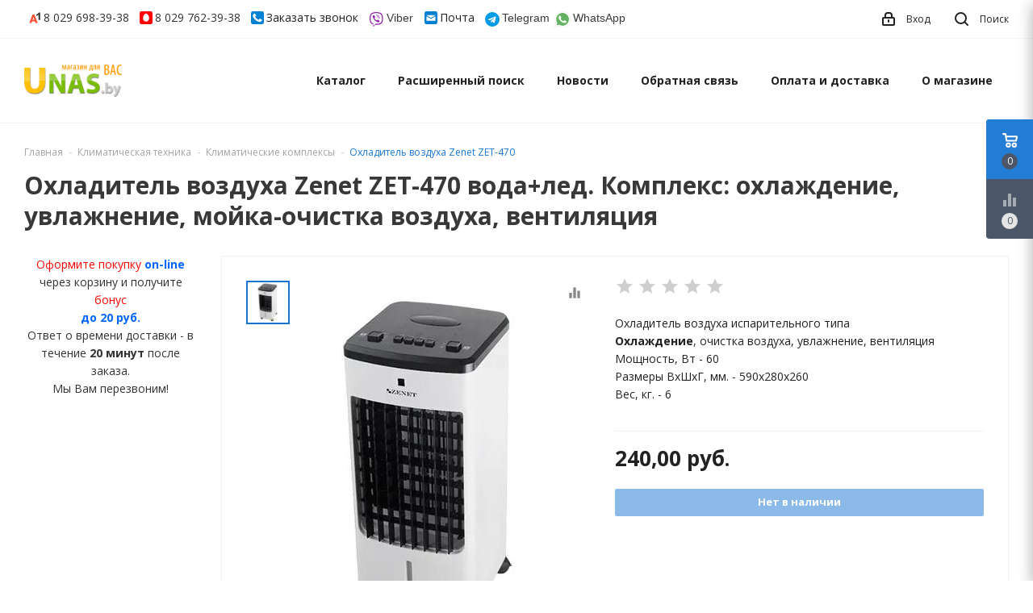

--- FILE ---
content_type: text/html; charset=UTF-8
request_url: https://unas.by/climat/Klimaticheskie_kompleksy/ohladitel-vozduha-zenet-zet-470/
body_size: 16748
content:
<!DOCTYPE html>
<html lang="ru">
    <head>
        <title>Zenet ZET-470 охладитель воздуха</title>
                    <meta http-equiv="Content-Type" content="text/html; charset=utf-8">
            <meta http-equiv="X-UA-Compatible" content="IE=edge">
                            <meta name="generator" content="beSeller.by">
                            <meta name="platform" content="beSeller.by">
                            <meta name="cms" content="beSeller.by">
                            <meta property="og:site_name" content="Кондиционеры мобильные, очистители, увлажнители воздуха. UNAS.BY">
                            <meta name="generator" content="beseller.by - SaaS-платформа для создания интернет-магазинов">
                            <meta name="yandex-verification" content="7236ea15a6ee0e86"/>
<meta name="google-site-verification" content="0WbSg_9EEPO1B0ATGUkYCFqaEXdI0PVbAEhX6yBjvF4"/>
<meta name="mailru-domain" content="LP4QC51E0ToEbYk7" />

                            <meta name="keywords" content="охладитель воздуха купить в минске, био-кондиционер, Zenet, ZET-470">
                            <meta name="description" content="Охладитель воздуха испарительного типа. Создает поток свежего воздуха за счет прохлады от испаряемой воды и льда. Климатический комплекс: охлаждение, увлажнение, мойка воздуха">
                            <meta property="og:title" content="Zenet ZET-470 охладитель воздуха">
                            <meta property="og:description" content="Охладитель воздуха испарительного типа. Создает поток свежего воздуха за счет прохлады от испаряемой воды и льда. Климатический комплекс: охлаждение, увлажнение, мойка воздуха">
                            <meta property="og:image" content="/pics/items/zet-470.jpg">
                            <meta property="og:type" content="product:item">
                            <meta property="og:url" content="https://unas.by/climat/Klimaticheskie_kompleksy/ohladitel-vozduha-zenet-zet-470/">
                        <meta name="viewport" content="width=device-width, initial-scale=1">
                            <link rel="canonical" href="https://unas.by/climat/Klimaticheskie_kompleksy/ohladitel-vozduha-zenet-zet-470/">
            <link rel="stylesheet" href="/manager/template/css?f=less/user/l-reset.css">
            <link rel="stylesheet" href="/manager/template/css?f=less/user/owl.carousel.min.css">
            <link rel="stylesheet" type="text/css" href="/manager/template/less?f=styles/less/theme.less&t=1730723033">
            <link rel="stylesheet" href="https://fonts.googleapis.com/icon?family=Material+Icons">
            <link href="https://fonts.googleapis.com/css2?family=Montserrat:wght@400;700&display=swap" rel="stylesheet">
            <link href="https://fonts.googleapis.com/css?family=Open+Sans:400,700&display=swap&subset=cyrillic" rel="stylesheet">
                            <link rel="stylesheet" href="/lib/findtips/css/findtips.css">
                            <link rel="shortcut icon" href="/favicon.svg?t=1651055143" type="svg+xml">
                                        <script src="/js/lozad.min.js"></script>
            <script src="/js/jquery-1.11.2.min.js"></script>
            <script src="/manager/template/js?char=utf-8&f=jquery.cookie.js,ok-ref-parse.js,collapse.js,ok-main-controller.js,ok-alt-scroll.js,ok-base.js,tab.js,tooltip.js,modal.js,validate.min.js,jquery.easing.min.js,ok-menu.js,ok-viewed-products.js,ok-modifications.js,ok-compare.js,ok-reviews.js,ok-cart.js,ok-feedback.js,carousel.js,ok-auth.js,ok-form.js,jquery.easing.min.js,ok-findtips.js,jquery.textarea_autosize.js,dropdown.js,ok-base-data-functions.js,pl-logo.js,jquery.zoom.min.js,ok-base-functions.js,jquery.simple-pagination.js,ok-subscribe.js,owl.carousel.min.js,ok-cart-calculate.js&t=1730723033"></script>
            <!-- Google tag (gtag.js) -->
<script async src="https://www.googletagmanager.com/gtag/js?id=G-G2PRERH2XG"></script>
<script>
  window.dataLayer = window.dataLayer || [];
  function gtag(){dataLayer.push(arguments);}
  gtag('js', new Date());

  gtag('config', 'G-G2PRERH2XG');
</script>
                            <!-- Global site tag (gtag.js) - Google Analytics -->
<script async src="https://www.googletagmanager.com/gtag/js?id=UA-113328367-1"></script>
<script>
  window.dataLayer = window.dataLayer || [];
  function gtag(){dataLayer.push(arguments);}
  gtag('js', new Date());

  gtag('config', 'UA-113328367-1');
</script>

                            <!-- Интернет-магазин создан на SaaS-платформе beseller.by -->
    </head>
    <body data-tplId="44" class="-aside">
        <div class="l-site">
            <div class="l-row l-content-box">
                <input type="hidden" id="statusBadgeText" class="hidden" value="Новинка,Под заказ,день,дня,дней">
<input type="hidden" id="cartWords" value="от">
<header class="l-header" id="top">
    <div class="l-header-box">
        <section class="l-topbar-content">
            <div class="container">
                <div class="l-topbar-inner">
                    <div class="ok-banner-top">
                                                    <a href="tel:+375296983938"><span class="ok-telephone -tel-vel"><span class="ok-telephone__code">8 029</span> 698-39-38</span></a> <a href="tel:+375297623938"><span class="ok-telephone -tel-mtc"><span class="ok-telephone__code">8 029</span> 762-39-38</span></a> <span class="ok-telephone -tel-city"><a href="/feedback.xhtml"><span class="ok-telephone__code">Заказать звонок</span> </a>&nbsp;</span><a href="viber://chat?number=%2B375296983938"><img height="18" src="/images/viber.svg" /><span style="color:#3a3a3a;"><span style="font-size:14px;"><span style="font-family:arial,helvetica,sans-serif;"> Viber</span></span></span></a>&nbsp; &nbsp;<span class="ok-telephone -email"><a href="mailto:unas@unas.by">Почта<span class="ok-telephone__code"></span></a>&nbsp;&nbsp;</span><a href="https://t.me/SiarheiKr"><img height="18" src="/images/telegram.svg" /><span style="color:#3a3a3a;"> <span style="font-family:arial,helvetica,sans-serif;"><span style="font-size:14px;">Telegram</span></span></span></a>&nbsp;&nbsp;<a href="https://wa.me/375297623938?text="><img height="20" src="/images/whatsapp.svg" /><span style="color:#3a3a3a;"> <span style="font-family:arial,helvetica,sans-serif;"><span style="font-size:14px;">WhatsApp</span></span></span></a>
                                            </div>
                    <span data-auth-info="" data-auth-btn="" class="ok-auth__info">
                        <i class="svg"><svg xmlns="http://www.w3.org/2000/svg" width="16" height="17" viewBox="0 0 16 17"><defs><style>.loccls-1 {fill-rule: evenodd}</style></defs><path class="loccls-1" d="M14,17H2a2,2,0,0,1-2-2V8A2,2,0,0,1,2,6H3V4A4,4,0,0,1,7,0H9a4,4,0,0,1,4,4V6h1a2,2,0,0,1,2,2v7A2,2,0,0,1,14,17ZM11,4A2,2,0,0,0,9,2H7A2,2,0,0,0,5,4V6h6V4Zm3,4H2v7H14V8ZM8,9a1,1,0,0,1,1,1v2a1,1,0,0,1-2,0V10A1,1,0,0,1,8,9Z"></path></svg></i>
                        <span>Вход</span>
                    </span>
                    <div class="search-button-top" data-search-opener="">
                        <i class="svg"><svg xmlns="http://www.w3.org/2000/svg" width="17" height="17" viewBox="0 0 17 17"><defs><style>.sscls-1 {fill-rule: evenodd}</style></defs><path class="sscls-1" d="M7.5,0A7.5,7.5,0,1,1,0,7.5,7.5,7.5,0,0,1,7.5,0Zm0,2A5.5,5.5,0,1,1,2,7.5,5.5,5.5,0,0,1,7.5,2Z"></path><path class="sscls-1" d="M13.417,12.035l3.3,3.3a0.978,0.978,0,1,1-1.382,1.382l-3.3-3.3A0.978,0.978,0,0,1,13.417,12.035Z"></path></svg></i>
                        <span>Поиск</span>
                    </div>
                </div>
            </div>
        </section>
        <input type="hidden" id="menuMoreText" class="hidden" value="Еще...">
<div class="l-topbar ">
	<div class="container">
		<div class="l-topbar-menuContainer">
			<div class="ok-menu-top">
				<div class="mobile-menu-button">
					<i class="material-icons">menu</i>
				</div>
				<div class="ok-shop-logo">
					<a href="/">
						<img src="/pics/logo.png?t=1613653732" alt="Кондиционеры мобильные, очистители, увлажнители воздуха. UNAS.BY" title="Кондиционеры мобильные, очистители, увлажнители воздуха. UNAS.BY">
					</a>
				</div>
				<div class="menu-links">
					<ul class="clearfix">
						<li class="menu-link -mobile-only mobile-close">
							<span>Закрыть</span>
						</li>
						<li class="menu-link categories-opener">
							<span>Каталог</span>
							<ul role="menu" class="categories-list scrollbar">
								<li class="category back-button">
									<a href="#">
										<span>Назад</span>
									</a>
								</li>
																																			<li class="category " data-menu-item-id="111248">
										<div class="category-image">
											<img src="/pics/items/ipcfabrika.jpg" alt="">
										</div>
										<a href="/IPCwash/">
											<span class="category-name">Уборочное и моечное оборудование</span>
										</a>
																					<div class="sub-menu" data-menu-item-id="111248">
												<ul>
																											<li class="sub-category">
															<a href="/IPCwash/washers/" title="Мойки высокого давления">
																<span class="category-name">Мойки высокого давления</span>
															</a>
														</li>
																											<li class="sub-category">
															<a href="/IPCwash/clean_shoes/" title="Машинки для чистки обуви">
																<span class="category-name">Машинки для чистки обуви</span>
															</a>
														</li>
																											<li class="sub-category">
															<a href="/IPCwash/vacuumclean/" title="Пылесосы">
																<span class="category-name">Пылесосы</span>
															</a>
														</li>
																											<li class="sub-category">
															<a href="/IPCwash/wash_floor/" title="Поломоечные машины">
																<span class="category-name">Поломоечные машины</span>
															</a>
														</li>
																									</ul>
											</div>
																			</li>
																																			<li class="category " data-menu-item-id="111247">
										<div class="category-image">
											<img src="/pics/items/climat-logo-1.jpg" alt="">
										</div>
										<a href="/climat/">
											<span class="category-name">Климатическая техника</span>
										</a>
																					<div class="sub-menu" data-menu-item-id="111247">
												<ul>
																											<li class="sub-category">
															<a href="/climat/aircondition/" title="Кондиционеры">
																<span class="category-name">Кондиционеры</span>
															</a>
														</li>
																											<li class="sub-category">
															<a href="/climat/airdry/" title="Осушители воздуха">
																<span class="category-name">Осушители воздуха</span>
															</a>
														</li>
																											<li class="sub-category">
															<a href="/climat/airwash/" title="Мойки воздуха">
																<span class="category-name">Мойки воздуха</span>
															</a>
														</li>
																											<li class="sub-category">
															<a href="/climat/airwater/" title="Увлажнители воздуха">
																<span class="category-name">Увлажнители воздуха</span>
															</a>
														</li>
																											<li class="sub-category">
															<a href="/climat/ionizator/" title="Очистители воздуха">
																<span class="category-name">Очистители воздуха</span>
															</a>
														</li>
																											<li class="sub-category">
															<a href="/climat/teplo/" title="Обогреватели">
																<span class="category-name">Обогреватели</span>
															</a>
														</li>
																											<li class="sub-category">
															<a href="/climat/provetrivateli/" title="Проветриватели">
																<span class="category-name">Проветриватели</span>
															</a>
														</li>
																											<li class="sub-category">
															<a href="/climat/waterhot/" title="Водонагреватели">
																<span class="category-name">Водонагреватели</span>
															</a>
														</li>
																											<li class="sub-category">
															<a href="/climat/Klimaticheskie_kompleksy/" title="Климатические комплексы">
																<span class="category-name">Климатические комплексы</span>
															</a>
														</li>
																											<li class="sub-category">
															<a href="/climat/meteostation/" title="Погодные метеостанции">
																<span class="category-name">Погодные метеостанции</span>
															</a>
														</li>
																									</ul>
											</div>
																			</li>
																																			<li class="category " data-menu-item-id="111246">
										<div class="category-image">
											<img src="/pics/items/gps2m.jpg" alt="">
										</div>
										<a href="/gps/">
											<span class="category-name">GPS Навигаторы</span>
										</a>
																			</li>
																																			<li class="category " data-menu-item-id="111252">
										<div class="category-image">
											<img src="/pics/items/2302b76b46aecd689c678ec911d25039.jpg" alt="">
										</div>
										<a href="/videoregistrator/">
											<span class="category-name">Видеорегистраторы</span>
										</a>
																			</li>
																																			<li class="category " data-menu-item-id="111254">
										<div class="category-image">
											<img src="/pics/items/ap3mt.jpg" alt="">
										</div>
										<a href="/aktivator_vody/">
											<span class="category-name">Активаторы воды</span>
										</a>
																			</li>
															</ul>
						</li>
																																				<li class="menu-link">
		<a href="/find/">Расширенный поиск</a>
	</li>

																																					<li class="menu-link">
		<a href="/news/">Новости</a>
	</li>

																																			<li class="menu-link">
		<a href="/feedback.xhtml">Обратная связь</a>
	</li>

																																			<li class="menu-link">
		<a href="/delivery.xhtml">Оплата и доставка</a>
	</li>

																																			<li class="menu-link">
		<a href="/info.xhtml">О магазине</a>
	</li>

																			<li class="menu-link -mobile-only -gray">
							<a data-url="/compare/">
								<i class="material-icons">equalizer</i>Сравнение
								<span class="product-counter" data-compare-count="">0</span>
							</a>
						</li>
													<li class="mobile-banner -mobile-only">
								<a href="tel:+375296983938"><span class="ok-telephone -tel-vel"><span class="ok-telephone__code">8 029</span> 698-39-38</span></a> <a href="tel:+375297623938"><span class="ok-telephone -tel-mtc"><span class="ok-telephone__code">8 029</span> 762-39-38</span></a> <span class="ok-telephone -tel-city"><a href="/feedback.xhtml"><span class="ok-telephone__code">Заказать звонок</span> </a>&nbsp;</span><a href="viber://chat?number=%2B375296983938"><img height="18" src="/images/viber.svg" /><span style="color:#3a3a3a;"><span style="font-size:14px;"><span style="font-family:arial,helvetica,sans-serif;"> Viber</span></span></span></a>&nbsp; &nbsp;<span class="ok-telephone -email"><a href="mailto:unas@unas.by">Почта<span class="ok-telephone__code"></span></a>&nbsp;&nbsp;</span><a href="https://t.me/SiarheiKr"><img height="18" src="/images/telegram.svg" /><span style="color:#3a3a3a;"> <span style="font-family:arial,helvetica,sans-serif;"><span style="font-size:14px;">Telegram</span></span></span></a>&nbsp;&nbsp;<a href="https://wa.me/375297623938?text="><img height="20" src="/images/whatsapp.svg" /><span style="color:#3a3a3a;"> <span style="font-family:arial,helvetica,sans-serif;"><span style="font-size:14px;">WhatsApp</span></span></span></a>
							</li>
											</ul>
				</div>
				<div class="fixed-header-button" data-auth-info="" data-auth-btn="">
					<i class="svg"><svg xmlns="http://www.w3.org/2000/svg" width="16" height="17" viewBox="0 0 16 17"><defs><style>.loccls-1 {fill-rule: evenodd}</style></defs><path class="loccls-1" d="M14,17H2a2,2,0,0,1-2-2V8A2,2,0,0,1,2,6H3V4A4,4,0,0,1,7,0H9a4,4,0,0,1,4,4V6h1a2,2,0,0,1,2,2v7A2,2,0,0,1,14,17ZM11,4A2,2,0,0,0,9,2H7A2,2,0,0,0,5,4V6h6V4Zm3,4H2v7H14V8ZM8,9a1,1,0,0,1,1,1v2a1,1,0,0,1-2,0V10A1,1,0,0,1,8,9Z"></path></svg></i>
				</div>
								<div class="fixed-header-button" data-cart-icon="" data-cart-box="" data-href="/shcart/">
					<i class="svg"><svg xmlns="http://www.w3.org/2000/svg" width="22" height="21" viewBox="0 0 22 21"><defs><style>.ba_bb_cls-1{fill-rule:evenodd}</style></defs><path data-name="Ellipse 2 copy 6" class="ba_bb_cls-1" d="M1507,122l-0.99,1.009L1492,123l-1-1-1-9h-3a0.88,0.88,0,0,1-1-1,1.059,1.059,0,0,1,1.22-1h2.45c0.31,0,.63.006,0.63,0.006a1.272,1.272,0,0,1,1.4.917l0.41,3.077H1507l1,1v1ZM1492.24,117l0.43,3.995h12.69l0.82-4Zm2.27,7.989a3.5,3.5,0,1,1-3.5,3.5A3.495,3.495,0,0,1,1494.51,124.993Zm8.99,0a3.5,3.5,0,1,1-3.49,3.5A3.5,3.5,0,0,1,1503.5,124.993Zm-9,2.006a1.5,1.5,0,1,1-1.5,1.5A1.5,1.5,0,0,1,1494.5,127Zm9,0a1.5,1.5,0,1,1-1.5,1.5A1.5,1.5,0,0,1,1503.5,127Z" transform="translate(-1486 -111)"/></svg></i>
					<span class="product-counter" data-cartcount="">0</span>
				</div>
								<div class="fixed-header-button" data-search-opener="">
					<i class="svg"><svg xmlns="http://www.w3.org/2000/svg" width="17" height="17" viewBox="0 0 17 17"><defs><style>.sscls-1 {fill-rule: evenodd}</style></defs><path class="sscls-1" d="M7.5,0A7.5,7.5,0,1,1,0,7.5,7.5,7.5,0,0,1,7.5,0Zm0,2A5.5,5.5,0,1,1,2,7.5,5.5,5.5,0,0,1,7.5,2Z"></path><path class="sscls-1" d="M13.417,12.035l3.3,3.3a0.978,0.978,0,1,1-1.382,1.382l-3.3-3.3A0.978,0.978,0,0,1,13.417,12.035Z"></path></svg></i>
				</div>
				<div class="muter"></div>

				<div class="ok-auth" data-auth="">
					<div class="ok-profile">
						<ul class="ok-profile-menu" id="ok-profile-menu">
							<li>
								<a class="ok-profile__href" href="/orders.xhtml" rel="nofollow">
									<i class="ok-profile__icon material-icons">history</i>
									<span class="ok-profile__text">История заказов</span>
								</a>
							</li>
							<li>
								<a data-toggle="modal" data-target=".ok-modal-userinfo" class="ok-open-modal-userinfo ok-profile__href"
								   href="#">
									<i class="ok-profile__icon material-icons">list</i>
									<span class="ok-profile__text">Личные данные</span>
								</a>
							</li>
							<li>
								<a data-toggle="modal" data-target=".ok-modal-address" class="ok-open-modal-address ok-profile__href"
								   href="#">
									<i class="ok-profile__icon material-icons">home</i>
									<span class="ok-profile__text">Мои адреса</span>
								</a>
							</li>
							<li>
								<a class="ok-profile__href" href="/user/exit/" rel="nofollow">
									<i class="ok-profile__icon material-icons">meeting_room</i>
									<span class="ok-profile__text">Выход</span>
								</a>
							</li>
						</ul>
					</div>
					<div class="modal ok-modal-userinfo" tabindex="-1" role="dialog" aria-labelledby="mySmallModalLabel" aria-hidden="true">
    <div class="modal-dialog">
        <div class="modal-content">
            <button type="button" class="close" data-dismiss="modal" aria-label="Close">
                <span aria-hidden="true" class="material-icons">clear</span>
            </button>
            <p class="h3">Личные данные</p>
            <div class="ok-form-row f-size-medium">
                Здесь Вы можете указать/изменить личные данные для максимально комфортного взаимодействия с магазином.
            </div>
            <form class="ok-form" data-auth-setprofile="">
                <input type="hidden" name="_token" value="QgFmp343knbXiopeKrKBnD1Pq2BhXUT4hki1Ubz0" autocomplete="off">
                <div class="data-input-check">
                    <label class="control-label" for="profile_password">Пароль<span class="require_fields">*</span>
                    </label><input class="form-control form-group " type="password" placeholder="" name="profile_password" id="profile_password" autocomplete="off">
                </div>
                <div class="data-input-check">
                    <label class="control-label" for="profile_email">Контактный e-mail
                    </label><input class="form-control form-group " type="text" placeholder="" name="profile_email" id="profile_email" readonly>
                </div>
                <div class="data-input-check">
                    <label class="control-label" for="profile_phone">Телефон</label>
                    <input class="form-control form-group " type="text" placeholder="+375 (XX) XXX-XX-XX" name="profile_phone" id="profile_phone">
                </div>
                <div class="data-input-check">
                    <label class="control-label" for="profile_surname">Фамилия</label>
                    <input class="form-control form-group " type="text" placeholder="" name="profile_surname" id="profile_surname">
                </div>
                <div class="data-input-check">
                    <label class="control-label" for="profile_name">Имя</label>
                    <input class="form-control form-group " type="text" placeholder="" name="profile_name" id="profile_name">
                </div>
                <div class="data-input-check">
                    <label class="control-label" for="profile_patronym">Отчество</label>
                    <input class="form-control form-group " type="text" placeholder="" name="profile_patronym" id="profile_patronym">
                </div>
                <div class="has-error">
                    <div class="ok-error help-block"></div>
                </div>
                <div class="-mt-article">
                    <button class="ok-btn -btn-theme-action -width-full">Изменить</button>
                </div>
            </form>
        </div>
    </div>
</div>
					<div class="modal ok-modal-address" tabindex="-1" role="dialog" aria-labelledby="mySmallModalLabel" aria-hidden="true">
					</div>
				</div>
			</div>
		</div>
	</div>
</div>
            </div>
</header>
<div class="floating-controls">
    <div class="floating-buttons">
                <div class="floating-button button-basket" data-cart-icon="" data-cart-box="" data-href="/shcart/">
            <img src="/pics/icon/Basket_white.svg">
            <span class="product-counter" data-cartcount="">0</span>
        </div>
                <div class="floating-button -state-disabled" data-goto-compare="" data-href="/compare/">
            <i class="material-icons">equalizer</i>
            <span class="product-counter" data-compare-count="">0</span>
        </div>
    </div>
    <div class="ok-shcart-box" >
        <div class="hidden">
            <span id="cartEmpty"><div class="f-tac">Ваша корзина пуста</div></span>
        </div>
        <div class="ok-shcart">
            <div class="ok-shcart__top">
                <div class="ok-shcart__heading">Корзина</div>
                <div class="ok-shcart__headers ok-shcart__row">
                    <div class="ok-shcart__image"></div>
                    <div class="ok-shcart__product-name">Наименование</div>
                    <span class="ok-shcart__price">Цена</span>
                    <span class="ok-shcart__count">Количество</span>
                    <span class="ok-shcart__subTotal">Сумма</span>
                </div>
            </div>
            <div class="ok-shcart__cont">
                <div class="ok-shcart__cont-inner scrollbar" data-shcart-items=""></div>
            </div>
            <div class="ok-shcart__footer" data-shcart-footer="">
                <div class="ok-shcart__total-info">
                    <div class="ok-shcart__total-title">Итого</div>
                    <div class="ok-shcart__total-price">
                        <span class="ok-shcart__total" data-shcart-total=""></span>
                        <span data-shcart-suffix=""></span>
                    </div>
                </div>
                <div class="ok-shcart__buttons">
                    <button class="ok-btn -gray" data-shcart-close="">Продолжить покупки</button>
                    <a class="ok-btn footer-cart-link" data-gtm-id="order-send-menu" rel="nofollow" data-url="/shcart/">Перейти в корзину</a>
                </div>
            </div>
        </div>
    </div>
</div>
<div class="muter"></div>

<div class="search-wrapper">
    <div class="muter"></div>
    <div class="search-block">
        <div class="container">
            <div class="search-input-block">
                <input placeholder="Поиск" class="ok-search-input" autocomplete="off" data-findtips="" type="text"
                       id="findtext" name="findtext" data-status="on">
                <button type="submit" class="ok-btn -big ok-search__btn">
                    <span>Найти</span>
                </button>
                <button class="close">
                    <span class="material-icons">clear</span>
                </button>
            </div>
        </div>
    </div>
    <div class="ok-find-tips-wrapper scrollbar">
        <div id="findTips" class="ok-find-tips"></div>
    </div>
</div>

<div class="modal" tabindex="-1" role="dialog" id="authModal" aria-hidden="true">
    <div class="modal-dialog">
        <div class=" modal-content">
            <div class="modal-header">
                <p class="modal-title">Личный кабинет</p>
                <button type="button" class="close" data-dismiss="modal" aria-label="Close">
                    <span aria-hidden="true" class="material-icons">clear</span>
                </button>
            </div>
            <div class="modal-body">
                <ul class="-btn-together" role="tablist">
                    <li href="#enter" class="ok-btn-signin -width-half active" data-toggle="tab" aria-controls="enter" role="tab"
                        aria-expanded="true">Вход
                    </li>
                    <li href="#registration" class="ok-btn-register -width-half" data-toggle="tab" role="tab"
                        aria-controls="registration" aria-expanded="false" data-register-url="/user/register/modal/">Регистрация
                    </li>
                    <li href="#restore" class="ok-btn-restore -width-half hidden" data-toggle="tab" role="tab"
                        aria-controls="restore" aria-expanded="false">Восстановить
                    </li>
                </ul>
                <div class="tab-content">
                    <div role="tabpanel" class="tab-pane active" id="enter">
	<form class="ok-form" data-auth-shoplogin="" data-form-validate="login">
		<input type="hidden" name="_token" value="QgFmp343knbXiopeKrKBnD1Pq2BhXUT4hki1Ubz0" autocomplete="off">
		<div class="data-input-check">
			<label class="control-label" for="">Ваш email<span class="require_fields">*</span>
			</label>
			<input class="form-control form-group require_fields required data-input-check -state-empty" type="text" placeholder="" name="log_email">
		</div>
		<div class="data-input-check">
			<label class="control-label" for="">Пароль<span class="require_fields">*</span>
			</label>
			<span class="input-group form-group">
				<input class="form-control require_fields required data-input-check -state-empty" type="password" placeholder="" name="log_password">
				<span class="input-group-addon">
					<a class="ok-enter__restore-href" id="restore_btn">
						<i class="material-icons">vpn_key</i>
					</a>
				</span>
			</span>
		</div>
		<div class="ok-form-row">
			<button class="ok-btn -btn-theme-action -width-full" data-btn-validate="login">Войти</button>
		</div>
	</form>
</div>
                    <div role="tabpanel" class="tab-pane" id="restore">
    <form class="ok-form" onsubmit="restore(this); return false">
        <input type="hidden" name="_token" value="QgFmp343knbXiopeKrKBnD1Pq2BhXUT4hki1Ubz0" autocomplete="off">
        <div class="ok-form-row">
            <div class="has-success">
                <div id="restore-msg" class="help-block"></div>
            </div>
        </div>
        <div class="data-input-check">
            <label class="control-label" for="">Ваш email<span class="require_fields">*</span>
            </label><input class="form-control form-group " type="text" placeholder="" name="log_email">
        </div>
        <div class="ok-form-row">
            <button class="ok-btn -btn-theme-action -width-full">Воcстановить</button>
        </div>
    </form>
</div>
                    <div role="tabpanel" class="tab-pane" id="registration"></div>
                </div>
            </div>
        </div>
    </div>
</div>                                                        <main class="l-main container">
        <section class="l-content">
            <ol class="breadcrumb ok-breadcrumb" itemscope="itemscope" itemtype="http://schema.org/BreadcrumbList">
    <li itemprop="itemListElement" itemscope="itemscope" itemtype="http://schema.org/ListItem">
        <a href="/" itemprop="item">Главная</a>
        <meta itemprop="name" content="Главная"/>
        <meta itemprop="position" content="0"/>
    </li>
            <li class="active" itemprop="itemListElement" itemscope="itemscope" itemtype="http://schema.org/ListItem">
                                                                    <a href="/climat/" itemprop="item">
                    <span itemprop="name">Климатическая техника</span>
                </a>
                        <meta itemprop="position" content="1"/>
        </li>
            <li class="active" itemprop="itemListElement" itemscope="itemscope" itemtype="http://schema.org/ListItem">
                                                                    <a href="/climat/Klimaticheskie_kompleksy/" itemprop="item">
                    <span itemprop="name">Климатические комплексы</span>
                </a>
                        <meta itemprop="position" content="2"/>
        </li>
            <li class="active" itemprop="itemListElement" itemscope="itemscope" itemtype="http://schema.org/ListItem">
                                                                    <span itemprop="name">Охладитель воздуха Zenet ZET-470</span>
                        <meta itemprop="position" content="3"/>
        </li>
    </ol>
            <h1 class="page-title product-name">
                Охладитель воздуха Zenet ZET-470 вода+лед. Комплекс: охлаждение, увлажнение, мойка-очистка воздуха, вентиляция
            </h1>
            <div class="flex-content">
                <div class="sidebar">
            <div class="left-banner-box">
                    <span style="color:#FF0000;">Оформите покупку</span>&nbsp;<strong><span style="color:#0066ff;">on-line</span></strong> через корзину и получите <span style="color:#FF0000;">бонус</span><br> <strong><span style="color:#0066ff;">до 20 руб.</span></strong><br />
Ответ о времени доставки - в течение <strong>20 минут</strong> после заказа.<br />
Мы Вам перезвоним!
            </div>
    <div class="close-button">
        <i class="material-icons">clear</i><span>Закрыть</span>
    </div>
</div>
                <div class="main-content" itemscope="itemscope" itemtype="http://schema.org/Product">
                    <meta itemprop="name" content="Охладитель воздуха Zenet ZET-470 вода+лед. Комплекс: охлаждение, увлажнение, мойка-очистка воздуха, вентиляция">
                    <div class="product-main-content productPage" data-cart-id="67659">
                        <div class="ok-product__slider-box">
                            
<div class="gallery-preview-box scrollbar">
    <div class="gallery-preview-wrapper">
                                                                                                            <div class="background-lazy-load gallery-preview-image active" data-id='1'>
                    <img class="lazy-load" src='/pics/items/zet-470.jpg' srcset="/pics/loading.svg" data-srcset="/pics/items/zet-470.jpg" title="Охладитель воздуха Zenet ZET-470 - фото, картинка" alt="Охладитель воздуха Zenet ZET-470 - фото" onload="lazyLoad('.lazy-load')">
                </div>
                        </div>
</div>
<div class="gallery-box">
    <div class="status-block">
        <div class="status-badge hidden">
    </div>        </div>
                                        <a class="gallery-image background-lazy-load no-active lazy-load-active" data-id='1' href="/pics/items/zet-470.jpg">
                    <img class="lazy-load" src="/pics/items/zet-470.jpg" srcset="/pics/loading.svg" data-srcset="/pics/items/zet-470.jpg" title="Охладитель воздуха Zenet ZET-470" alt="Охладитель воздуха Zenet ZET-470" itemprop="image" onload="lazyLoad('.lazy-load-active .lazy-load')" />
                </a>
                        </div>                                <div data-compare-id="67659" class="product-button" data-del="Удалить из&nbsp;сравнения" data-add="Добавить в&nbsp;сравнение">
        <i class="material-icons">equalizer</i>
    </div>
                        </div>
                        <div class="ok-product__info -state-disabled ok-product__cart-box">
                            
        <!-- VARIABLES END -->
<div class="ok-product__about">
            <div class="ok-starmark -mark-0 ">
    <i class="fa"></i>
    <i class="fa"></i>
    <i class="fa"></i>
    <i class="fa"></i>
    <i class="fa"></i>
</div>
                <meta itemprop="description" content="Охладитель воздуха испарительного типаОхлаждение, очистка&nbsp;воздуха, увлажнение, вентиляцияМощность, Вт - 60Размеры ВхШхГ, мм. - 590х280х260Вес, кг. - 6">
        <div class="short-description">
            <P>Охладитель воздуха испарительного типа<BR><STRONG>Охлаждение</STRONG>, очистка&nbsp;воздуха, увлажнение, вентиляция<BR>Мощность, Вт - 60<BR>Размеры ВхШхГ, мм. - 590х280х260<BR>Вес, кг. - 6</P><P></P>
        </div>
    </div>


<div class="ok-product__info-block">
    





<span id="modalValues" main-price="240,00" modal-image="zet-470.jpg" modal-title="Охладитель воздуха Zenet ZET-470"></span>
<div class="ok-product__price-block ">
                    <span class="current-price">
            240,00&nbsp;<span class="price-suffix">руб.</span>
        </span>
                <meta itemprop="sku" content="67659"/>
        <meta itemprop="mpn" content="67659"/>
        <meta itemprop="brand" content="Кондиционеры мобильные, очистители, увлажнители воздуха. UNAS.BY"/>
        <span itemprop="offers" itemscope="itemscope" itemtype="http://schema.org/Offer">
                <a href="https://unas.by/climat/Klimaticheskie_kompleksy/ohladitel-vozduha-zenet-zet-470/" itemprop="url" style="display: none">Охладитель воздуха Zenet ZET-470</a>
                <meta itemprop="price" content="240"/>
                <meta itemprop="priceCurrency" content="BYN"/>
                <meta itemprop="priceValidUntil" content="2025-12-08"/>
                                    <link itemprop="availability" href="http://schema.org/OutOfStock"/>
                        </span>
        </div></div>

    <div class="ok-product__buy-block">
                <button class="ok-product__add-shcart ok-btn  -btn-shopping-cart ok-product__btn" disabled="">
        Нет в наличии
    </button>
</div>

                        </div>
                    </div>
                    <!-- TABS -->
    
    
<div class="ok-tabs -tabs-theme-default" role="tabpanel">
    <!-- Nav tabs -->
    <ul class="nav nav-tabs" role="tablist">
        <li role="presentation" class="active">
            <a href="#characteristics" aria-controls="characteristics" role="tab" data-toggle="tab">Характеристики</a>
        </li>
                    <li role="presentation">
                <a href="#reviews" role="tab" data-gtm-id="see-review" data-toggle="tab" aria-controls="reviews">
                    Отзывы <span></span></a>
            </li>
            </ul>
    <!-- Tab panes -->
    <div class="tab-content" id="accordion">
        <a class="accordion-control" role="button" data-toggle="collapse" data-parent="#accordion" href="#characteristics">Характеристики</a>
        <div role="tabpanel" class="ok-product-full-desc tab-pane active" id="characteristics">
            <H1>Охладитель воздуха Zenet ZET-470</H1><ul><li>Мобильный охладитель воздуха испарительного типа Zenet (Германия)<li>Климатический комплекс: охлаждение,увлажнение, мойка воздуха, вентиляция<li>Создает поток свежего воздуха за счет прохлады от испаряемой воды и хладоэлементов<li>Датчик отсутствия воды<li>Мощный воздушный поток с автоматическими жалюзи</ul><h2>Технические характеристики</h2>Тип: <strong>Охладитель</strong><br>Мощность: <strong>60 Вт</strong> <br>Емкость бака: <strong>4 л.</strong><br>Скорость ветра: <strong>6.0 м/с</strong><br>Испарение воды: <strong>400 мл/ч</strong><br>Габариты: <strong>590х280х260 мм</strong><br>Вес: <strong>6 кг</strong></P><h2>Преимущества прибора</h2><ul><li>Не требует отвода тепла за пределы помещения<li>Для охлаждения используется обыкновенная вода и лед.<li>Три уровня интенсивности обдува<li>Возможность легко перемещать из помещения в помещение.<li>Потребляет всего 60 Вт (как обычная лампочка накаливания), а это в 20 раз меньше, чем кондиционер!<li>Не требует профессионального монтажа и технического обслуживания.<li>Не требует дополнительных сменных фильтров.</ul><img src="/images/zet-470-panel.jpg" alt="Панель ZET-470" width="446" height="430" /><h2>Описание функций</h2><strong>Кнопка «ON / OFF» (Включение/Выключение):</strong> При нажатии на кнопку ON/OFF запускается вентилятор, который в выключенном состоянии находится в режиме ожидания. При повторном нажатии на кнопку ON/OFF Вы прекратите работу прибора. <br><strong>Кнопки «LOW.MID.HIGH» (Скорость):</strong> Данные кнопки используются для изменения скорости движения воздушного потока в режиме Охлаждение. В приборе существуют 3 режима HIGH («Высокая»), MEDIUM («Средняя») и LOW («Низкая») с указателями для каждой из них.<br><strong>Кнопка «Cool» (Охлаждение):</strong> Нажав на кнопку Вы запускаете режим Охлаждения. При повторном нажатии функция охлаждения прекращается.<br><strong>Кнопка «Swing»:</strong> Можно отдельно включить режим "Swing", который обеспечит постоянное изменение направления воздуха в горизонтальном направлении. Для отключения данного режима нажмите еще раз кнопку Swing на панели управления.<br><h2>Гарантия</h2>Гарантийный срок - 12 мес.<br>Сделано в Китае.<p><img src="/images/zet-470-f.jpg" alt="Особенности ZET-470" width="446" height="447" /><br><img src="/images/zet-470-c.jpg" alt="Очистка ZET-470" width="446" height="183" /><br><img src="/images/zet-470-frost.jpg" alt="Охлаждение ZET-470" width="446" height="435" />
            <div class="ok-product-additional-desc">
                    <table class="table table-striped -td-width-half">
        <caption class="f-section-title">Характеристики</caption>
        <tbody>
                    <tr itemprop="additionalProperty" itemscope itemtype="https://schema.org/PropertyValue">
                    <td itemprop="name">
                        Гарантийный срок, мес.
                    </td>
                    <td itemprop="value">
                            -
                    </td>
                </tr>
                </tbody>
    </table>
            </div>
        </div>
                    <a class="accordion-control collapsed" role="button" data-toggle="collapse" data-parent="#accordion" href="#reviews">Отзывы
                <span></span>
            </a>
            <div role="tabpanel" class="ok-product-reviews tab-pane" id="reviews">
                <span class="hide" id="urlReview" data-review="/review.php" data-reviewlike="/reviewLike.php"></span>
                <div class="ok-reviews">
    <div class="row">
        <div class="col-md-12">
            <div data-ok-toggle-el="id1" class="div-reviews-form-box" style="display: none;">
                <div class="ok-reviews-form">
                    <form class="" action="" id="review_form">
                        <input type="hidden" name="_token" value="QgFmp343knbXiopeKrKBnD1Pq2BhXUT4hki1Ubz0" autocomplete="off">
                        <input type="hidden" name="item_id" id="rf_item_id" value="67659"/>
                        <input type="hidden" name="service_id" id="rf_service_id" value="15" />
                        <div class="ok-reviews__title clearfix row data-input-check">
                            <div class="col-xs-12 col-md-2">
                                <span class="ok-reviews__titletext">Ваша оценка</span>
                            </div>
                            <div class="col-xs-12 col-md-10">
                                <div class="ok-reviews__rate">
                                    <div data-ok-starmark="true" class="ok-starmark ok-starmark-plugin -big-star">
                                        <div data-ok-starmark-value="5" class="ok-starmark-plugin__mark -mark-5 -state-active">
                                            <i class="fa fa-star"></i>
                                        </div>
                                        <div data-ok-starmark-value="4" class="ok-starmark-plugin__mark -mark-4">
                                            <i class="fa fa-star"></i>
                                        </div>
                                        <div data-ok-starmark-value="3" class="ok-starmark-plugin__mark -mark-3">
                                            <i class="fa fa-star"></i>
                                        </div>
                                        <div data-ok-starmark-value="2" class="ok-starmark-plugin__mark -mark-2">
                                            <i class="fa fa-star"></i>
                                        </div>
                                        <div data-ok-starmark-value="1" class="ok-starmark-plugin__mark -mark-1">
                                            <i class="fa fa-star"></i>
                                        </div>
                                        <input data-ok-starmark-ivput="" class="reviewParam" name="mark" id="rf_mark" value="5" type="hidden"/>
                                    </div>
                                </div>
                            </div>
                        </div>
                        <div class="row">
                            <div class="clearfix data-input-check">
                                
<div class="col-xs-12 col-md-2">
    <label class="control-label" for="rf_positive">
        Достоинства
    </label>
</div>

<div class="col-xs-12 col-md-10">
    <textarea class="form-control" cols="30" rows="2" name="positive" id="rf_positive"
              maxlength="500"></textarea>
</div>                            </div>
                            <div class="clearfix data-input-check">
                                
<div class="col-xs-12 col-md-2">
    <label class="control-label" for="rf_negative">
        Недостатки
    </label>
</div>

<div class="col-xs-12 col-md-10">
    <textarea class="form-control" cols="30" rows="2" name="negative" id="rf_negative"
              maxlength="500"></textarea>
</div>
                            </div>
                            <div class="clearfix data-input-check">
                                
<div class="col-xs-12 col-md-2">
    <label class="control-label" for="rf_comment">
        Комментарий
    </label>
</div>

<div class="col-xs-12 col-md-10">
    <textarea class="form-control" cols="30" rows="2" name="comment" id="rf_comment"
              maxlength="1024"></textarea>
</div>
                            </div>
                            <div class="clearfix data-input-check">
                                

<div class="col-xs-12 col-md-2">
    <label class="control-label" for="rf_name">Ваше имя<span class="require_fields">*</span></label>
</div>

<div class="col-xs-12 col-md-10">
    <input class="form-control form-control" type="text" placeholder="" name="name" value=""
           id="rf_name"  maxlength="255">
    
</div>
                            </div>
                            <div class="clearfix data-input-check">
                                

<div class="col-xs-12 col-md-2">
    <label class="control-label" for="rf_email">Ваш Email<span class="require_fields">*</span></label>
</div>

<div class="col-xs-12 col-md-10">
    <input class="form-control form-control" type="text" placeholder="" name="email" value=""
           id="rf_email"  maxlength="255">
    
</div>
                            </div>
                            <div class="clearfix data-input-check">
                                <div class="col-xs-12 col-md-2">
                                    <label class="control-label" for="rf_captcha">Введите число с картинки<span class="require_fields">*</span></label>
                                </div>

                                <div class="col-xs-12 col-sm-7 col-md-6">
                                    <input class="form-control" type="text" id="rf_captcha">
                                </div>

                                <div class="col-xs-12 col-sm-5 col-md-4 captcha-block">
                                    <a href="#" onclick="return false;" id="rf_captcha_img_btn" title="Кликните для смены изображения">
                                        <img src="/captcha.php?bg=255;255;255" id="rf_captcha_img"/>
                                    </a>
                                </div>
                            </div>
                                                        <div class="clearfix">
                                <div class="hidden-xs col-md-2"></div>
                                <div class="col-xs-12 col-md-7">
                                    <span class="ok-btn -btn-theme-action" data-gtm-id="send-review" id="review_submit">Отправить</span>
                                </div>
                            </div>
                        </div>
                    </form>
                </div>
            </div>
        </div>
    </div>
</div>                <h4 style="margin-top: 0;">Отзывы</h4>
                    <div>У этого товара нет ни одного отзыва. Вы можете стать первым.</div>

<div class="ok-reviews__btn">
    <button data-ok-click-el="cl-el1" data-ok-toggle="id1" data-gtm-id="add-review"
            class="ok-reviews__action ok-btn -btn-theme-action">Написать отзыв</button>
</div>

<div class="ok-msg-box -mt-article">
    </div>            </div>
            </div>
    <div class="clearfix"></div>
</div>
    <div class="ok-product-moreproduct">
    <div class="ok-product__linked-goods">
        <h3 class="main-heading">Сопутствующие товары</h3>
    </div>
    <div class="owl-carousel" itemscope itemtype="https://schema.org/ItemList">
                    	



	



<div class="ok-product ok-product--grid -state-disabled -shcart-status-sale" data-cart-id="67734" itemscope itemprop="itemListElement" itemtype="http://schema.org/ListItem">
	<meta itemprop="position" content="1">
	<meta itemprop="description" content="Охладитель воздуха испарительного типаОхлаждение, очистка, ионизация воздуха, увлажнениеМощность, Вт - 130Бак для воды 10 л.Размеры ВхШхГ, мм. - 720х320х285Вес, кг. - 6,5">
	<div class="ok-product__main -state-disabled">
		<div class="status-block">
							<div class="status-badge discount-badge">
					<div class="status-badge-text">
						<span class="discount-value">-3%</span>
					</div>
				</div>
						    <div class="status-badge hidden">
    </div>			                <div data-compare-id="67734" class="product-button" data-del="Удалить из&nbsp;сравнения" data-add="Добавить в&nbsp;сравнение">
        <i class="material-icons">equalizer</i>
    </div>
		</div>
		<div class="ok-product__visual shine">
			<div class="product-images" role="listbox">
    <a class="background-lazy-load image" href="/climat/Klimaticheskie_kompleksy/ohladitel-vozduha-ocarina-optima/">
                    <picture>
            <source srcset="/pics/items/ocarina_optima.jpg" media="(-webkit-min-device-pixel-ratio: 2), (min-resolution: 192dpi)">
            <img style="object-fit: contain;" class="lazy-load" src="/pics/items/ocarina_optima_a.jpg" srcset="/pics/loading.svg" data-srcset="/pics/items/ocarina_optima_a.jpg" title="Охладитель воздуха Ocarina Optima - фото, картинка" alt="Охладитель воздуха Ocarina Optima - фото" itemprop="image" onload="lazyLoad('.lazy-load')"/>
        </picture>
        </a>
</div>		</div>
		<div class="product-description">
			<div class="product-name">
				<a class="theme-link" href="/climat/Klimaticheskie_kompleksy/ohladitel-vozduha-ocarina-optima/" itemprop="url">
					<span itemprop="name">Охладитель воздуха Ocarina Optima</span>
				</a>
			</div>
                            <div class="ok-starmark -mark-0 ok-product__mark">
    <i class="fa"></i>
    <i class="fa"></i>
    <i class="fa"></i>
    <i class="fa"></i>
    <i class="fa"></i>
</div>
            			<div class="product-price">
									<span class="current-price">Нет в наличии</span>
							</div>
						<div class="product-short-description">
				<P>Охладитель воздуха испарительного типа<BR>Охлаждение, очистка, ионизация воздуха, увлажнение<BR>Мощность, Вт - 130<BR>Бак для воды 10 л.<br>Размеры ВхШхГ, мм. - 720х320х285<BR>Вес, кг. - 6,5</P><P></P>
			</div>
		</div>
		<div class="product-hovering-block">
			                                                <div class="product-add-block">
					<meta data-ec-product data-id="1413205" data-code="67734" data-name="Охладитель воздуха Ocarina Optima" data-category="climat/Klimaticheskie_kompleksy" data-price="578" data-currency="BYN" data-quantity="1"/>
                    <div class="ok-input-number ">
                        <div class="ok-input-number__less"><i class="fa fa-minus"></i></div>
                        <div class="ok-input-number__more"><i class="fa fa-plus"></i></div>
                        <div class="ok-input-number__input">
                            <input class="form-control" step="1" min="1" max="99999" value="1" data-product-add-quantity="" type="number">
                        </div>
                    </div>
                    <div class="ok-btn -small v-kozinu" data-cart-btn="" data-gtm-id="add-to-cart-listing">
						В корзину
                    </div>
                </div>
                <div class="product-goCart-block">
                    <a class="ok-btn -small oformit-v-korzine" data-gtm-id="order-send-menu" rel="nofollow" data-url="/shcart/">Перейти в корзину</a>
                </div>
								</div>
	</div>
</div>





            </div>
</div><div class="ok-viewed-box ok-product-moreproduct">
    <div class="ok-product__linked-goods"><h3 class="main-heading">Вы смотрели</h3></div>
    <div data-viewed-items="" data-empty-price="Цену уточняйте"></div>
</div>                </div>
            </div>
        </section>
    </main>
            </div>
            <style>
    .subscribe-block {
        background-color: #4A5867;
    }

    .subscribe-block input:-webkit-autofill {
        -webkit-box-shadow: 0 0 0 50px #fff inset;
        -webkit-text-fill-color: #333;
    }

    .subscribe-block .form-group input[type="email"],
    .subscribe-block .form-group input[type="text"] {
        background-color: #fff;
        color: #333;
    }

    .subscribe-block .-btn-subscribe,
    .subscribe-block .-btn-subscribe:focus,
    .subscribe-block .-btn-subscribe:active,
    .subscribe-block .-btn-subscribe:hover {
        color: #ffffff;
        background-color: #f54136;
        transition: filter .2s;
    }

    .subscribe-block .-btn-subscribe:hover {
        filter: saturate(150%);
    }

    .subscribe-block .ok-subscribe-box-header .h3 {
        margin: 0;
        position: relative;
        display: inline-block;
        font: 400 35px/40px 'Rubik', Tahoma, Helvetica, sans-serif;
        color: #ffffff;
    }

    .subscribe-block .subscribe-success {
        background-color: #f54136;
    }

    .subscribe-block .terms-agree {
        color: rgba(255, 255, 255, .9)
    }

    .subscribe-block .terms-link {
        color: rgba(255, 255, 255, .6)
    }
</style>

<div class="subscribe-block">
    <div class="container l-section-box subscribe-success">
        <div class="ok-subscribe-box-header">
            <div class="h3">
                Поздравляем! Теперь Вы будете в курсе всех акций!
            </div>
        </div>
    </div>
    <div class="container l-section-box">
        <form id="subscribe">
            <div class="ok-subscribe-box-header">
                <div class="h3">
                    Хочешь узнавать про акции и скидки первым?
                </div>
            </div>
                            <div class="form-group">
                    <input name="name" class="form-control" placeholder="Имя" type="text">
                </div>
                        <div class="form-group">
                <input name="email" class="form-control" placeholder="E-mail *" type="email">
            </div>
            <div class="form-group">
                <input type="submit" class="btn ok-btn -btn-subscribe" data-gtm-id="subscribe" id="terms_btn_subscribe" value="Хочу много скидок!">
            </div>
        </form>
            </div>
</div>
<div class="l-row l-footer-box">
    <footer class="l-footer">
        <div class="l-footer-main">
            <div class="container l-section-box">
                <div class="l-special-row">
                    <div class="col-md-6">
                        <p class="ok-list-title">
                            Каталог</p>
                        <ul class="ok-list -column-2 clearfix">
                                                            <li>
                                    <a href="/IPCwash/">Уборочное и моечное оборудование</a>
                                </li>
                                                            <li>
                                    <a href="/climat/">Климатическая техника</a>
                                </li>
                                                            <li>
                                    <a href="/gps/">GPS Навигаторы</a>
                                </li>
                                                            <li>
                                    <a href="/videoregistrator/">Видеорегистраторы</a>
                                </li>
                                                            <li>
                                    <a href="/aktivator_vody/">Активаторы воды</a>
                                </li>
                                                    </ul>
                    </div>
                    <div class="col-md-6">
                                            </div>
                </div>
            </div>
        </div>
        <div class="l-footer-addition">
            <div class="container">
                <div class="row">
                    <div class="ok-shop-info col-sm-8">ИП Крукович Сергей Владимирович<br>
                        Режим работы:
                        <span>                                                                Пн
                                ,
                                                                                            Вт
                                ,
                                                                                            Ср
                                ,
                                                                                            Чт
                                ,
                                                                                            Пт
                                ,
                                                                                            Сб
                                ,
                                                                                            Вс
                                                                                            c
                                09:00
                                до
                                21:00
                                                            </span>
                                                   <span>Свидетельство No 691290412 выдано 17.06.2010 Молодечненским райисполкомом</span>
                                                                            <span>УНП 691290412</span>
                                                                            <span>А/Я 65, 223053, Минский р-н, д. Боровляны, Беларусь</span>
                                                                            <span>Дата регистрации в Торговом реестре РБ: 19.07.2010</span>
                                                <span>Контакты для связи по вопросам обращения покупателей о нарушении их прав: <br />
Тел. +375296983938, email:unas@unas.by, Юр. адрес: Беларусь, 222310, Молодечно, В.Гостинец, 159-29;<br />
Номер телефона работников местных исполнительных и распорядительных органов по месту государственной регистрации, уполномоченных рассматривать обращения покупателей: 8 17 677 76 98</span>
                    </div>
                    <div class="ok-shop-info col-sm-4 f-tar">
                                                    <p><a align="center" href="http://unas.by"><img alt="Unas.by Интернет-магазин в Минске" border="0" height="40" src="/images/unas_logo_shop_100.png" width="121" /></a></p>

<p><a align="center" href="/delivery.xhtml"><img alt="Онлайн оплата картами Visa, MasterCard" border="0" height="50" src="/images/Visa-master.png" width="210" /></a><a align="center" href="/delivery.xhtml"><img alt="Система интернет-платежей" border="0" height="50" src="/images/Belkart-bepaid.png" width="195" /></a><a align="center" href="/delivery.xhtml"><img alt="Система Оплати" border="0" height="50" src="/images/logo-oplati.png" width="76" /></a></p>

<p>&nbsp;</p>

<p><!-- BEGIN JIVOSITE CODE {literal} --><script type='text/javascript'>
(function(){ var widget_id = '166348';
var s = document.createElement('script'); s.type = 'text/javascript'; s.async = true; s.src = '//code.jivosite.com/script/widget/'+widget_id; var ss = document.getElementsByTagName('script')[0]; ss.parentNode.insertBefore(s, ss);})();</script><!-- {/literal} END JIVOSITE CODE --></p>

                                                    <!-- Yandex.Metrika counter -->
<script type="text/javascript" >
   (function(m,e,t,r,i,k,a){m[i]=m[i]||function(){(m[i].a=m[i].a||[]).push(arguments)};
   m[i].l=1*new Date();
   for (var j = 0; j < document.scripts.length; j++) {if (document.scripts[j].src === r) { return; }}
   k=e.createElement(t),a=e.getElementsByTagName(t)[0],k.async=1,k.src=r,a.parentNode.insertBefore(k,a)})
   (window, document, "script", "https://mc.yandex.ru/metrika/tag.js", "ym");

   ym(1870747, "init", {
        clickmap:true,
        trackLinks:true,
        accurateTrackBounce:true,
        webvisor:true
   });
</script>
<noscript><div><img src="https://mc.yandex.ru/watch/1870747" style="position:absolute; left:-9999px;" alt="" /></div></noscript>
<!-- /Yandex.Metrika counter -->
                                            </div>
                </div>
                <div class="row">
                    <div class="col-sm-12">
                        <div class="ok-shop-system">
                            Система интернет-магазинов beseller
                        </div>
                    </div>
                </div>
            </div>
        </div>
    </footer>
</div>
        </div>
                <div id="back-top" class="button-up hidden-sm hidden-xs">
            <a href="#top">
                <i class="material-icons">keyboard_arrow_up</i>
            </a>
        </div>
        <div class="cart-alert">
            <span class="cart-alert-text">Добавлен в корзину: <span class="product-name"></span><i class="fa fa-times"></i></span>
        </div>
        <div class="openModal"></div>
    </body>
</html>


--- FILE ---
content_type: text/css;charset=UTF-8
request_url: https://unas.by/manager/template/less?f=styles/less/theme.less&t=1730723033
body_size: 66306
content:
/*! normalize.css v3.0.2 | MIT License | git.io/normalize */html{font-family: sans-serif;-ms-text-size-adjust: 100%;-webkit-text-size-adjust: 100%}body{margin: 0}article,aside,details,figcaption,figure,footer,header,hgroup,main,menu,nav,section,summary{display: block}audio,canvas,progress,video{display: inline-block;vertical-align: baseline}audio:not([controls]){display: none;height: 0}[hidden],template{display: none}a{background-color: transparent}a:active,a:hover{outline: 0}abbr[title]{border-bottom: 1px dotted}b,strong{font-weight: bold}dfn{font-style: italic}h1{font-size: 2em;margin: .67em 0}mark{background: #ff0;color: #000}small{font-size: 80%}sub,sup{font-size: 75%;line-height: 0;position: relative;vertical-align: baseline}sup{top: -0.5em}sub{bottom: -0.25em}img{border: 0}svg:not(:root){overflow: hidden}figure{margin: 1em 40px}hr{-moz-box-sizing: content-box;box-sizing: content-box;height: 0}pre{overflow: auto}code,kbd,pre,samp{font-family: monospace, monospace;font-size: 1em}button,input,optgroup,select,textarea{color: inherit;font: inherit;margin: 0}button{overflow: visible}button,select{text-transform: none}button,html input[type="button"],input[type="reset"],input[type="submit"]{-webkit-appearance: button;cursor: pointer}button[disabled],html input[disabled]{cursor: default}button::-moz-focus-inner,input::-moz-focus-inner{border: 0;padding: 0}input{line-height: normal}input[type="checkbox"],input[type="radio"]{box-sizing: border-box;padding: 0}input[type="number"]::-webkit-inner-spin-button,input[type="number"]::-webkit-outer-spin-button{height: auto}input[type="search"]{-webkit-appearance: textfield;-moz-box-sizing: content-box;-webkit-box-sizing: content-box;box-sizing: content-box}input[type="search"]::-webkit-search-cancel-button,input[type="search"]::-webkit-search-decoration{-webkit-appearance: none}fieldset{border: 1px solid #c0c0c0;margin: 0 2px;padding: .35em .625em .75em}legend{border: 0;padding: 0}textarea{overflow: auto}optgroup{font-weight: 500}table{border-collapse: collapse;border-spacing: 0}td,th{padding: 0}/*! Source: https://github.com/h5bp/html5-boilerplate/blob/master/src/css/main.css */@media print{*,*:before,*:after{background: transparent !important;color: #000 !important;box-shadow: none !important;text-shadow: none !important}a,a:visited{text-decoration: underline}a[href]:after{content: " (" attr(href) ")"}abbr[title]:after{content: " (" attr(title) ")"}a[href^="#"]:after,a[href^="javascript:"]:after{content: ""}pre,blockquote{border: 1px solid #999;page-break-inside: avoid}thead{display: table-header-group}tr,img{page-break-inside: avoid}img{max-width: 100% !important}p,h2,h3{orphans: 3;widows: 3}h2,h3{page-break-after: avoid}select{background: #fff !important}.navbar{display: none}.btn > .caret,.dropup > .btn > .caret{border-top-color: #000 !important}.label{border: 1px solid #000}.table{border-collapse: collapse !important}.table td,.table th{background-color: #fff !important}.table-bordered th,.table-bordered td{border: 1px solid #ddd !important}}p{margin: 0 0 15px}.lead{margin-bottom: 30px;font-size: 16px;font-weight: 300;line-height: 1.4}@media (min-width: 768px){.lead{font-size: 21px}}small,.small{font-size: 85%}.text-left{text-align: left}.text-right{text-align: right}.text-center{text-align: center}.text-justify{text-align: justify}.text-nowrap{white-space: nowrap}.text-lowercase{text-transform: lowercase}.text-uppercase{text-transform: uppercase}.text-capitalize{text-transform: capitalize}.text-muted{color: #777}.text-primary{color: #337ab7}a.text-primary:hover{color: #286090}.text-success{color: #3c763d}a.text-success:hover{color: #2b542c}.text-info{color: #31708f}a.text-info:hover{color: #245269}.text-warning{color: #8a6d3b}a.text-warning:hover{color: #66512c}.text-danger{color: #a94442}a.text-danger:hover{color: #843534}.bg-primary{color: #fff;background-color: #337ab7}a.bg-primary:hover{background-color: #286090}.bg-success{background-color: #dff0d8}a.bg-success:hover{background-color: #c1e2b3}.bg-info{background-color: #d9edf7}a.bg-info:hover{background-color: #afd9ee}.bg-warning{background-color: #fcf8e3}a.bg-warning:hover{background-color: #f7ecb5}.bg-danger{background-color: #f2dede}a.bg-danger:hover{background-color: #e4b9b9}.page-header{padding-bottom: 14px;margin: 60px 0 30px;border-bottom: 1px solid #eee}ul,ol{margin-top: 0;margin-bottom: 15px}ul ul,ol ul,ul ol,ol ol{margin-bottom: 0}.list-unstyled{padding-left: 0;list-style: none}.list-inline{padding-left: 0;list-style: none;margin-left: -5px}.list-inline > li{display: inline-block;padding-left: 5px;padding-right: 5px}dl{margin-top: 0;margin-bottom: 30px}dt,dd{line-height: 22px}dt{font-weight: 500}dd{margin-left: 0}@media (min-width: 768px){.dl-horizontal dt{float: left;width: 160px;clear: left;text-align: right;overflow: hidden;text-overflow: ellipsis;white-space: nowrap}.dl-horizontal dd{margin-left: 180px}}abbr[title],abbr[data-original-title]{cursor: help;border-bottom: 1px dotted #777}.initialism{font-size: 90%;text-transform: uppercase}blockquote{padding: 15px 30px;margin: 0 0 30px;font-size: 17.5px;border-left: 5px solid #eee}blockquote p:last-child,blockquote ul:last-child,blockquote ol:last-child{margin-bottom: 0}blockquote footer,blockquote small,blockquote .small{display: block;font-size: 80%;line-height: 22px;color: #777}blockquote footer:before,blockquote small:before,blockquote .small:before{content: '\2014 \00A0'}.blockquote-reverse,blockquote.pull-right{padding-right: 15px;padding-left: 0;border-right: 5px solid #eee;border-left: 0;text-align: right}.blockquote-reverse footer:before,blockquote.pull-right footer:before,.blockquote-reverse small:before,blockquote.pull-right small:before,.blockquote-reverse .small:before,blockquote.pull-right .small:before{content: ''}.blockquote-reverse footer:after,blockquote.pull-right footer:after,.blockquote-reverse small:after,blockquote.pull-right small:after,.blockquote-reverse .small:after,blockquote.pull-right .small:after{content: '\00A0 \2014'}address{margin-bottom: 30px;font-style: normal;line-height: 22px}code,kbd,pre,samp{font-family: Menlo, Monaco, Consolas, "Courier New", monospace}code{padding: 2px 4px;font-size: 90%;color: #c7254e;background-color: #f9f2f4;border-radius: 5px}kbd{padding: 2px 4px;font-size: 90%;color: #fff;background-color: #333;border-radius: 5px;box-shadow: inset 0 -1px 0 rgba(0,0,0,0.25)}kbd kbd{padding: 0;font-size: 100%;font-weight: 500;box-shadow: none}pre{display: block;padding: 14.5px;margin: 0 0 15px;font-size: 13px;line-height: 22px;word-break: break-all;word-wrap: break-word;color: #333;background-color: #f5f5f5;border: 1px solid #ccc;border-radius: 5px}pre code{padding: 0;font-size: inherit;color: inherit;white-space: pre-wrap;background-color: transparent;border-radius: 0}.pre-scrollable{max-height: 340px;overflow-y: scroll}.container{margin-right: auto;margin-left: auto;padding-left: 30px;padding-right: 30px;width: 100%;max-width: 1350px}@media (max-width: 1199px){.container{max-width: 1350px}}@media (max-width: 991px){.container{max-width: 1350px}}@media (max-width: 767px){.container{max-width: 1350px}}@media (max-width: 543px){.container{max-width: 1350px}}.container-fluid{margin-right: auto;margin-left: auto;padding-left: 30px;padding-right: 30px}.row{margin-left: -30px;margin-right: -30px}.col-xs-1, .col-sm-1, .col-md-1, .col-lg-1, .col-xs-2, .col-sm-2, .col-md-2, .col-lg-2, .col-xs-3, .col-sm-3, .col-md-3, .col-lg-3, .col-xs-4, .col-sm-4, .col-md-4, .col-lg-4, .col-xs-5, .col-sm-5, .col-md-5, .col-lg-5, .col-xs-6, .col-sm-6, .col-md-6, .col-lg-6, .col-xs-7, .col-sm-7, .col-md-7, .col-lg-7, .col-xs-8, .col-sm-8, .col-md-8, .col-lg-8, .col-xs-9, .col-sm-9, .col-md-9, .col-lg-9, .col-xs-10, .col-sm-10, .col-md-10, .col-lg-10, .col-xs-11, .col-sm-11, .col-md-11, .col-lg-11, .col-xs-12, .col-sm-12, .col-md-12, .col-lg-12{position: relative;min-height: 1px;padding-left: 30px;padding-right: 30px}.col-xs-1, .col-xs-2, .col-xs-3, .col-xs-4, .col-xs-5, .col-xs-6, .col-xs-7, .col-xs-8, .col-xs-9, .col-xs-10, .col-xs-11, .col-xs-12{float: left}.col-xs-12{width: 100%}.col-xs-11{width: 91.66666667%}.col-xs-10{width: 83.33333333%}.col-xs-9{width: 75%}.col-xs-8{width: 66.66666667%}.col-xs-7{width: 58.33333333%}.col-xs-6{width: 50%}.col-xs-5{width: 41.66666667%}.col-xs-4{width: 33.28%}.col-xs-3{width: 25%}.col-xs-2{width: 16.66666667%}.col-xs-1{width: 8.33333333%}.col-xs-pull-12{right: 100%}.col-xs-pull-11{right: 91.66666667%}.col-xs-pull-10{right: 83.33333333%}.col-xs-pull-9{right: 75%}.col-xs-pull-8{right: 66.66666667%}.col-xs-pull-7{right: 58.33333333%}.col-xs-pull-6{right: 50%}.col-xs-pull-5{right: 41.66666667%}.col-xs-pull-4{right: 33.33333333%}.col-xs-pull-3{right: 25%}.col-xs-pull-2{right: 16.66666667%}.col-xs-pull-1{right: 8.33333333%}.col-xs-pull-0{right: auto}.col-xs-push-12{left: 100%}.col-xs-push-11{left: 91.66666667%}.col-xs-push-10{left: 83.33333333%}.col-xs-push-9{left: 75%}.col-xs-push-8{left: 66.66666667%}.col-xs-push-7{left: 58.33333333%}.col-xs-push-6{left: 50%}.col-xs-push-5{left: 41.66666667%}.col-xs-push-4{left: 33.33333333%}.col-xs-push-3{left: 25%}.col-xs-push-2{left: 16.66666667%}.col-xs-push-1{left: 8.33333333%}.col-xs-push-0{left: auto}.col-xs-offset-12{margin-left: 100%}.col-xs-offset-11{margin-left: 91.66666667%}.col-xs-offset-10{margin-left: 83.33333333%}.col-xs-offset-9{margin-left: 75%}.col-xs-offset-8{margin-left: 66.66666667%}.col-xs-offset-7{margin-left: 58.33333333%}.col-xs-offset-6{margin-left: 50%}.col-xs-offset-5{margin-left: 41.66666667%}.col-xs-offset-4{margin-left: 33.33333333%}.col-xs-offset-3{margin-left: 25%}.col-xs-offset-2{margin-left: 16.66666667%}.col-xs-offset-1{margin-left: 8.33333333%}.col-xs-offset-0{margin-left: 0%}@media (min-width: 768px){.col-sm-1, .col-sm-2, .col-sm-3, .col-sm-4, .col-sm-5, .col-sm-6, .col-sm-7, .col-sm-8, .col-sm-9, .col-sm-10, .col-sm-11, .col-sm-12{float: left}.col-sm-12{width: 100%}.col-sm-11{width: 91.66666667%}.col-sm-10{width: 83.33333333%}.col-sm-9{width: 75%}.col-sm-8{width: 66.66666667%}.col-sm-7{width: 58.33333333%}.col-sm-6{width: 50%}.col-sm-5{width: 41.66666667%}.col-sm-4{width: 33.28%}.col-sm-3{width: 25%}.col-sm-2{width: 16.66666667%}.col-sm-1{width: 8.33333333%}.col-sm-pull-12{right: 100%}.col-sm-pull-11{right: 91.66666667%}.col-sm-pull-10{right: 83.33333333%}.col-sm-pull-9{right: 75%}.col-sm-pull-8{right: 66.66666667%}.col-sm-pull-7{right: 58.33333333%}.col-sm-pull-6{right: 50%}.col-sm-pull-5{right: 41.66666667%}.col-sm-pull-4{right: 33.33333333%}.col-sm-pull-3{right: 25%}.col-sm-pull-2{right: 16.66666667%}.col-sm-pull-1{right: 8.33333333%}.col-sm-pull-0{right: auto}.col-sm-push-12{left: 100%}.col-sm-push-11{left: 91.66666667%}.col-sm-push-10{left: 83.33333333%}.col-sm-push-9{left: 75%}.col-sm-push-8{left: 66.66666667%}.col-sm-push-7{left: 58.33333333%}.col-sm-push-6{left: 50%}.col-sm-push-5{left: 41.66666667%}.col-sm-push-4{left: 33.33333333%}.col-sm-push-3{left: 25%}.col-sm-push-2{left: 16.66666667%}.col-sm-push-1{left: 8.33333333%}.col-sm-push-0{left: auto}.col-sm-offset-12{margin-left: 100%}.col-sm-offset-11{margin-left: 91.66666667%}.col-sm-offset-10{margin-left: 83.33333333%}.col-sm-offset-9{margin-left: 75%}.col-sm-offset-8{margin-left: 66.66666667%}.col-sm-offset-7{margin-left: 58.33333333%}.col-sm-offset-6{margin-left: 50%}.col-sm-offset-5{margin-left: 41.66666667%}.col-sm-offset-4{margin-left: 33.33333333%}.col-sm-offset-3{margin-left: 25%}.col-sm-offset-2{margin-left: 16.66666667%}.col-sm-offset-1{margin-left: 8.33333333%}.col-sm-offset-0{margin-left: 0%}}@media (min-width: 992px){.col-md-1, .col-md-2, .col-md-3, .col-md-4, .col-md-5, .col-md-6, .col-md-7, .col-md-8, .col-md-9, .col-md-10, .col-md-11, .col-md-12{float: left}.col-md-12{width: 100%}.col-md-11{width: 91.66666667%}.col-md-10{width: 83.33333333%}.col-md-9{width: 75%}.col-md-8{width: 66.66666667%}.col-md-7{width: 58.33333333%}.col-md-6{width: 50%}.col-md-5{width: 41.66666667%}.col-md-4{width: 33.28%}.col-md-3{width: 25%}.col-md-2{width: 16.66666667%}.col-md-1{width: 8.33333333%}.col-md-pull-12{right: 100%}.col-md-pull-11{right: 91.66666667%}.col-md-pull-10{right: 83.33333333%}.col-md-pull-9{right: 75%}.col-md-pull-8{right: 66.66666667%}.col-md-pull-7{right: 58.33333333%}.col-md-pull-6{right: 50%}.col-md-pull-5{right: 41.66666667%}.col-md-pull-4{right: 33.33333333%}.col-md-pull-3{right: 25%}.col-md-pull-2{right: 16.66666667%}.col-md-pull-1{right: 8.33333333%}.col-md-pull-0{right: auto}.col-md-push-12{left: 100%}.col-md-push-11{left: 91.66666667%}.col-md-push-10{left: 83.33333333%}.col-md-push-9{left: 75%}.col-md-push-8{left: 66.66666667%}.col-md-push-7{left: 58.33333333%}.col-md-push-6{left: 50%}.col-md-push-5{left: 41.66666667%}.col-md-push-4{left: 33.33333333%}.col-md-push-3{left: 25%}.col-md-push-2{left: 16.66666667%}.col-md-push-1{left: 8.33333333%}.col-md-push-0{left: auto}.col-md-offset-12{margin-left: 100%}.col-md-offset-11{margin-left: 91.66666667%}.col-md-offset-10{margin-left: 83.33333333%}.col-md-offset-9{margin-left: 75%}.col-md-offset-8{margin-left: 66.66666667%}.col-md-offset-7{margin-left: 58.33333333%}.col-md-offset-6{margin-left: 50%}.col-md-offset-5{margin-left: 41.66666667%}.col-md-offset-4{margin-left: 33.33333333%}.col-md-offset-3{margin-left: 25%}.col-md-offset-2{margin-left: 16.66666667%}.col-md-offset-1{margin-left: 8.33333333%}.col-md-offset-0{margin-left: 0%}}@media (min-width: 1200px){.col-lg-1, .col-lg-2, .col-lg-3, .col-lg-4, .col-lg-5, .col-lg-6, .col-lg-7, .col-lg-8, .col-lg-9, .col-lg-10, .col-lg-11, .col-lg-12{float: left}.col-lg-12{width: 100%}.col-lg-11{width: 91.66666667%}.col-lg-10{width: 83.33333333%}.col-lg-9{width: 75%}.col-lg-8{width: 66.66666667%}.col-lg-7{width: 58.33333333%}.col-lg-6{width: 50%}.col-lg-5{width: 41.66666667%}.col-lg-4{width: 33.28%}.col-lg-3{width: 25%}.col-lg-2{width: 16.66666667%}.col-lg-1{width: 8.33333333%}.col-lg-pull-12{right: 100%}.col-lg-pull-11{right: 91.66666667%}.col-lg-pull-10{right: 83.33333333%}.col-lg-pull-9{right: 75%}.col-lg-pull-8{right: 66.66666667%}.col-lg-pull-7{right: 58.33333333%}.col-lg-pull-6{right: 50%}.col-lg-pull-5{right: 41.66666667%}.col-lg-pull-4{right: 33.33333333%}.col-lg-pull-3{right: 25%}.col-lg-pull-2{right: 16.66666667%}.col-lg-pull-1{right: 8.33333333%}.col-lg-pull-0{right: auto}.col-lg-push-12{left: 100%}.col-lg-push-11{left: 91.66666667%}.col-lg-push-10{left: 83.33333333%}.col-lg-push-9{left: 75%}.col-lg-push-8{left: 66.66666667%}.col-lg-push-7{left: 58.33333333%}.col-lg-push-6{left: 50%}.col-lg-push-5{left: 41.66666667%}.col-lg-push-4{left: 33.33333333%}.col-lg-push-3{left: 25%}.col-lg-push-2{left: 16.66666667%}.col-lg-push-1{left: 8.33333333%}.col-lg-push-0{left: auto}.col-lg-offset-12{margin-left: 100%}.col-lg-offset-11{margin-left: 91.66666667%}.col-lg-offset-10{margin-left: 83.33333333%}.col-lg-offset-9{margin-left: 75%}.col-lg-offset-8{margin-left: 66.66666667%}.col-lg-offset-7{margin-left: 58.33333333%}.col-lg-offset-6{margin-left: 50%}.col-lg-offset-5{margin-left: 41.66666667%}.col-lg-offset-4{margin-left: 33.33333333%}.col-lg-offset-3{margin-left: 25%}.col-lg-offset-2{margin-left: 16.66666667%}.col-lg-offset-1{margin-left: 8.33333333%}.col-lg-offset-0{margin-left: 0%}}table{background-color: transparent}caption{padding-top: 8px;padding-bottom: 8px;color: #777;text-align: left}th{text-align: left}.table{width: 100%;max-width: 100%;margin-bottom: 30px}.table > thead > tr > th,.table > tbody > tr > th,.table > tfoot > tr > th,.table > thead > tr > td,.table > tbody > tr > td,.table > tfoot > tr > td{padding: 8px;line-height: 22px;vertical-align: top;border-top: 1px solid #333}.table > thead > tr > th{vertical-align: bottom;border-bottom: 2px solid #333}.table > caption + thead > tr:first-child > th,.table > colgroup + thead > tr:first-child > th,.table > thead:first-child > tr:first-child > th,.table > caption + thead > tr:first-child > td,.table > colgroup + thead > tr:first-child > td,.table > thead:first-child > tr:first-child > td{border-top: 0}.table > tbody + tbody{border-top: 2px solid #333}.table .table{background-color: #fff}.table-condensed > thead > tr > th,.table-condensed > tbody > tr > th,.table-condensed > tfoot > tr > th,.table-condensed > thead > tr > td,.table-condensed > tbody > tr > td,.table-condensed > tfoot > tr > td{padding: 5px}.table-bordered{border: 1px solid #333}.table-bordered > thead > tr > th,.table-bordered > tbody > tr > th,.table-bordered > tfoot > tr > th,.table-bordered > thead > tr > td,.table-bordered > tbody > tr > td,.table-bordered > tfoot > tr > td{border: 1px solid #333}.table-bordered > thead > tr > th,.table-bordered > thead > tr > td{border-bottom-width: 2px}.table-striped > tbody > tr:nth-of-type(odd){background-color: #f4f4f4}.table-hover > tbody > tr:hover{background-color: #f5f5f5}table col[class*="col-"]{position: static;float: none;display: table-column}table td[class*="col-"],table th[class*="col-"]{position: static;float: none;display: table-cell}.table > thead > tr > td.active,.table > tbody > tr > td.active,.table > tfoot > tr > td.active,.table > thead > tr > th.active,.table > tbody > tr > th.active,.table > tfoot > tr > th.active,.table > thead > tr.active > td,.table > tbody > tr.active > td,.table > tfoot > tr.active > td,.table > thead > tr.active > th,.table > tbody > tr.active > th,.table > tfoot > tr.active > th{background-color: #f5f5f5}.table-hover > tbody > tr > td.active:hover,.table-hover > tbody > tr > th.active:hover,.table-hover > tbody > tr.active:hover > td,.table-hover > tbody > tr:hover > .active,.table-hover > tbody > tr.active:hover > th{background-color: #e8e8e8}.table > thead > tr > td.success,.table > tbody > tr > td.success,.table > tfoot > tr > td.success,.table > thead > tr > th.success,.table > tbody > tr > th.success,.table > tfoot > tr > th.success,.table > thead > tr.success > td,.table > tbody > tr.success > td,.table > tfoot > tr.success > td,.table > thead > tr.success > th,.table > tbody > tr.success > th,.table > tfoot > tr.success > th{background-color: #dff0d8}.table-hover > tbody > tr > td.success:hover,.table-hover > tbody > tr > th.success:hover,.table-hover > tbody > tr.success:hover > td,.table-hover > tbody > tr:hover > .success,.table-hover > tbody > tr.success:hover > th{background-color: #d0e9c6}.table > thead > tr > td.info,.table > tbody > tr > td.info,.table > tfoot > tr > td.info,.table > thead > tr > th.info,.table > tbody > tr > th.info,.table > tfoot > tr > th.info,.table > thead > tr.info > td,.table > tbody > tr.info > td,.table > tfoot > tr.info > td,.table > thead > tr.info > th,.table > tbody > tr.info > th,.table > tfoot > tr.info > th{background-color: #d9edf7}.table-hover > tbody > tr > td.info:hover,.table-hover > tbody > tr > th.info:hover,.table-hover > tbody > tr.info:hover > td,.table-hover > tbody > tr:hover > .info,.table-hover > tbody > tr.info:hover > th{background-color: #c4e3f3}.table > thead > tr > td.warning,.table > tbody > tr > td.warning,.table > tfoot > tr > td.warning,.table > thead > tr > th.warning,.table > tbody > tr > th.warning,.table > tfoot > tr > th.warning,.table > thead > tr.warning > td,.table > tbody > tr.warning > td,.table > tfoot > tr.warning > td,.table > thead > tr.warning > th,.table > tbody > tr.warning > th,.table > tfoot > tr.warning > th{background-color: #fcf8e3}.table-hover > tbody > tr > td.warning:hover,.table-hover > tbody > tr > th.warning:hover,.table-hover > tbody > tr.warning:hover > td,.table-hover > tbody > tr:hover > .warning,.table-hover > tbody > tr.warning:hover > th{background-color: #faf2cc}.table > thead > tr > td.danger,.table > tbody > tr > td.danger,.table > tfoot > tr > td.danger,.table > thead > tr > th.danger,.table > tbody > tr > th.danger,.table > tfoot > tr > th.danger,.table > thead > tr.danger > td,.table > tbody > tr.danger > td,.table > tfoot > tr.danger > td,.table > thead > tr.danger > th,.table > tbody > tr.danger > th,.table > tfoot > tr.danger > th{background-color: #f2dede}.table-hover > tbody > tr > td.danger:hover,.table-hover > tbody > tr > th.danger:hover,.table-hover > tbody > tr.danger:hover > td,.table-hover > tbody > tr:hover > .danger,.table-hover > tbody > tr.danger:hover > th{background-color: #ebcccc}.table-responsive{overflow-x: auto;min-height: 0.01%}@media screen and (max-width: 767px){.table-responsive{width: 100%;margin-bottom: 22.5px;overflow-y: hidden;-ms-overflow-style: -ms-autohiding-scrollbar;border: 1px solid #333}.table-responsive > .table{margin-bottom: 0}.table-responsive > .table > thead > tr > th,.table-responsive > .table > tbody > tr > th,.table-responsive > .table > tfoot > tr > th,.table-responsive > .table > thead > tr > td,.table-responsive > .table > tbody > tr > td,.table-responsive > .table > tfoot > tr > td{white-space: nowrap}.table-responsive > .table-bordered{border: 0}.table-responsive > .table-bordered > thead > tr > th:first-child,.table-responsive > .table-bordered > tbody > tr > th:first-child,.table-responsive > .table-bordered > tfoot > tr > th:first-child,.table-responsive > .table-bordered > thead > tr > td:first-child,.table-responsive > .table-bordered > tbody > tr > td:first-child,.table-responsive > .table-bordered > tfoot > tr > td:first-child{border-left: 0}.table-responsive > .table-bordered > thead > tr > th:last-child,.table-responsive > .table-bordered > tbody > tr > th:last-child,.table-responsive > .table-bordered > tfoot > tr > th:last-child,.table-responsive > .table-bordered > thead > tr > td:last-child,.table-responsive > .table-bordered > tbody > tr > td:last-child,.table-responsive > .table-bordered > tfoot > tr > td:last-child{border-right: 0}.table-responsive > .table-bordered > tbody > tr:last-child > th,.table-responsive > .table-bordered > tfoot > tr:last-child > th,.table-responsive > .table-bordered > tbody > tr:last-child > td,.table-responsive > .table-bordered > tfoot > tr:last-child > td{border-bottom: 0}}fieldset{padding: 0;margin: 0;border: 0;min-width: 0}legend{display: block;width: 100%;padding: 0;margin-bottom: 30px;font-size: 21px;line-height: inherit;color: #333;border: 0;border-bottom: 1px solid #e5e5e5}label{display: inline-block;max-width: 100%;margin-bottom: 5px}input[type="search"]{-webkit-box-sizing: border-box;-moz-box-sizing: border-box;box-sizing: border-box}input[type="radio"],input[type="checkbox"]{margin: 4px 0 0;margin-top: 1px \9;line-height: normal}input[type="file"]{display: block}input[type="range"]{display: block;width: 100%}select[multiple],select[size]{height: auto}output{display: block;padding-top: 7px;font-size: 14px;line-height: 22px;color: #555}.form-control{display: block;width: 100%;height: 40px;padding: 6px 12px;font-size: 14px;line-height: 22px;color: #555;background-color: #fff;background-image: none;border: 1px solid #ccc;border-radius: 5px;-webkit-box-shadow: inset 0 1px 1px rgba(0,0,0,0.075);box-shadow: inset 0 1px 1px rgba(0,0,0,0.075);box-shadow: 1px 0 0 inset 0 1px 1px rgba(0,0,0,0.075), -1px 0 0 inset 0 1px 1px rgba(0,0,0,0.075), 0 1px 0 inset 0 1px 1px rgba(0,0,0,0.075), 0 -1px 0 inset 0 1px 1px rgba(0,0,0,0.075);-webkit-transition: border-color ease-in-out .15s, box-shadow ease-in-out .15s;-o-transition: border-color ease-in-out .15s, box-shadow ease-in-out .15s;transition: border-color ease-in-out .15s, box-shadow ease-in-out .15s}.form-control::-moz-placeholder{color: #999;opacity: 1}.form-control:-ms-input-placeholder{color: #999}.form-control::-webkit-input-placeholder{color: #999}.form-control[disabled],.form-control[readonly],fieldset[disabled] .form-control{cursor: not-allowed;background-color: #eee;opacity: 1}textarea.form-control{height: auto}input[type="search"]{-webkit-appearance: none}@media screen and (-webkit-min-device-pixel-ratio: 0){input[type="date"],input[type="time"],input[type="datetime-local"],input[type="month"]{line-height: 40px}input[type="date"].input-sm,input[type="time"].input-sm,input[type="datetime-local"].input-sm,input[type="month"].input-sm,.input-group-sm input[type="date"],.input-group-sm input[type="time"],.input-group-sm input[type="datetime-local"],.input-group-sm input[type="month"]{line-height: 30px}input[type="date"].input-lg,input[type="time"].input-lg,input[type="datetime-local"].input-lg,input[type="month"].input-lg,.input-group-lg input[type="date"],.input-group-lg input[type="time"],.input-group-lg input[type="datetime-local"],.input-group-lg input[type="month"]{line-height: 56px}}.form-group{margin-bottom: 15px}.radio,.checkbox{position: relative;display: block;margin-top: 10px;margin-bottom: 10px}.radio label,.checkbox label{min-height: 30px;padding-left: 20px;margin-bottom: 0;font-weight: normal;cursor: pointer}.radio input[type="radio"],.radio-inline input[type="radio"],.checkbox input[type="checkbox"],.checkbox-inline input[type="checkbox"]{position: absolute;margin-left: -20px;margin-top: 4px \9}.radio + .radio,.checkbox + .checkbox{margin-top: -5px}.radio-inline,.checkbox-inline{display: inline-block;padding-left: 20px;margin-bottom: 0;vertical-align: middle;font-weight: normal;cursor: pointer}.radio-inline + .radio-inline,.checkbox-inline + .checkbox-inline{margin-top: 0;margin-left: 10px}input[type="radio"][disabled],input[type="checkbox"][disabled],input[type="radio"].disabled,input[type="checkbox"].disabled,fieldset[disabled] input[type="radio"],fieldset[disabled] input[type="checkbox"]{cursor: not-allowed}.radio-inline.disabled,.checkbox-inline.disabled,fieldset[disabled] .radio-inline,fieldset[disabled] .checkbox-inline{cursor: not-allowed}.radio.disabled label,.checkbox.disabled label,fieldset[disabled] .radio label,fieldset[disabled] .checkbox label{cursor: not-allowed}.form-control-static{padding-top: 7px;padding-bottom: 7px;margin-bottom: 0}.form-control-static.input-lg,.form-control-static.input-sm{padding-left: 0;padding-right: 0}.input-sm{height: 30px;padding: 5px 10px;font-size: 12px;line-height: 1.5;border-radius: 5px}select.input-sm{height: 30px;line-height: 30px}textarea.input-sm,select[multiple].input-sm{height: auto}.form-group-sm .form-control{height: 30px;padding: 5px 10px;font-size: 12px;line-height: 1.5;border-radius: 5px}select.form-group-sm .form-control{height: 30px;line-height: 30px}textarea.form-group-sm .form-control,select[multiple].form-group-sm .form-control{height: auto}.form-group-sm .form-control-static{height: 30px;padding: 5px 10px;font-size: 12px;line-height: 1.5}.input-lg{height: 56px;padding: 15px 15px;font-size: 18px;line-height: 1.3333333;border-radius: 50%}select.input-lg{height: 56px;line-height: 56px}textarea.input-lg,select[multiple].input-lg{height: auto}.form-group-lg .form-control{height: 56px;padding: 15px 15px;font-size: 18px;line-height: 1.3333333;border-radius: 50%}select.form-group-lg .form-control{height: 56px;line-height: 56px}textarea.form-group-lg .form-control,select[multiple].form-group-lg .form-control{height: auto}.form-group-lg .form-control-static{height: 56px;padding: 15px 15px;font-size: 18px;line-height: 1.3333333}.has-feedback{position: relative}.has-feedback .form-control{padding-right: 50px}.form-control-feedback{position: absolute;top: 0;right: 0;z-index: 2;display: block;width: 40px;height: 40px;line-height: 40px;text-align: center;pointer-events: none}.input-lg + .form-control-feedback{width: 56px;height: 56px;line-height: 56px}.input-sm + .form-control-feedback{width: 30px;height: 30px;line-height: 30px}.has-success .help-block,.has-success .control-label,.has-success .radio,.has-success .checkbox,.has-success .radio-inline,.has-success .checkbox-inline,.has-success.radio label,.has-success.checkbox label,.has-success.radio-inline label,.has-success.checkbox-inline label{color: #3c763d}.has-success .form-control{border-color: #3c763d;-webkit-box-shadow: inset 0 1px 1px rgba(0,0,0,0.075);box-shadow: inset 0 1px 1px rgba(0,0,0,0.075);box-shadow: 1px 0 0 inset 0 1px 1px rgba(0,0,0,0.075), -1px 0 0 inset 0 1px 1px rgba(0,0,0,0.075), 0 1px 0 inset 0 1px 1px rgba(0,0,0,0.075), 0 -1px 0 inset 0 1px 1px rgba(0,0,0,0.075)}.has-success .form-control:focus{border-color: #2b542c;-webkit-box-shadow: inset 0 1px 1px rgba(0,0,0,0.075), 0 0 6px #67b168;box-shadow: inset 0 1px 1px rgba(0,0,0,0.075), 0 0 6px #67b168;box-shadow: 1px 0 0 inset 0 1px 1px rgba(0,0,0,0.075), 0 0 6px #67b168, -1px 0 0 inset 0 1px 1px rgba(0,0,0,0.075), 0 0 6px #67b168, 0 1px 0 inset 0 1px 1px rgba(0,0,0,0.075), 0 0 6px #67b168, 0 -1px 0 inset 0 1px 1px rgba(0,0,0,0.075), 0 0 6px #67b168}.has-success .input-group-addon{color: #3c763d;border-color: #3c763d}.has-success .form-control-feedback{color: #3c763d}.has-warning .help-block,.has-warning .control-label,.has-warning .radio,.has-warning .checkbox,.has-warning .radio-inline,.has-warning .checkbox-inline,.has-warning.radio label,.has-warning.checkbox label,.has-warning.radio-inline label,.has-warning.checkbox-inline label{color: #8a6d3b}.has-warning .form-control{border-color: #8a6d3b;-webkit-box-shadow: inset 0 1px 1px rgba(0,0,0,0.075);box-shadow: inset 0 1px 1px rgba(0,0,0,0.075);box-shadow: 1px 0 0 inset 0 1px 1px rgba(0,0,0,0.075), -1px 0 0 inset 0 1px 1px rgba(0,0,0,0.075), 0 1px 0 inset 0 1px 1px rgba(0,0,0,0.075), 0 -1px 0 inset 0 1px 1px rgba(0,0,0,0.075)}.has-warning .form-control:focus{border-color: #66512c;-webkit-box-shadow: inset 0 1px 1px rgba(0,0,0,0.075), 0 0 6px #c0a16b;box-shadow: inset 0 1px 1px rgba(0,0,0,0.075), 0 0 6px #c0a16b;box-shadow: 1px 0 0 inset 0 1px 1px rgba(0,0,0,0.075), 0 0 6px #c0a16b, -1px 0 0 inset 0 1px 1px rgba(0,0,0,0.075), 0 0 6px #c0a16b, 0 1px 0 inset 0 1px 1px rgba(0,0,0,0.075), 0 0 6px #c0a16b, 0 -1px 0 inset 0 1px 1px rgba(0,0,0,0.075), 0 0 6px #c0a16b}.has-warning .input-group-addon{color: #8a6d3b;border-color: #8a6d3b}.has-warning .form-control-feedback{color: #8a6d3b}.has-error .help-block,.has-error .control-label,.has-error .radio,.has-error .checkbox,.has-error .radio-inline,.has-error .checkbox-inline,.has-error.radio label,.has-error.checkbox label,.has-error.radio-inline label,.has-error.checkbox-inline label{color: #a94442}.has-error .form-control{border-color: #a94442;-webkit-box-shadow: inset 0 1px 1px rgba(0,0,0,0.075);box-shadow: inset 0 1px 1px rgba(0,0,0,0.075);box-shadow: 1px 0 0 inset 0 1px 1px rgba(0,0,0,0.075), -1px 0 0 inset 0 1px 1px rgba(0,0,0,0.075), 0 1px 0 inset 0 1px 1px rgba(0,0,0,0.075), 0 -1px 0 inset 0 1px 1px rgba(0,0,0,0.075)}.has-error .form-control:focus{border-color: #843534;-webkit-box-shadow: inset 0 1px 1px rgba(0,0,0,0.075), 0 0 6px #ce8483;box-shadow: inset 0 1px 1px rgba(0,0,0,0.075), 0 0 6px #ce8483;box-shadow: 1px 0 0 inset 0 1px 1px rgba(0,0,0,0.075), 0 0 6px #ce8483, -1px 0 0 inset 0 1px 1px rgba(0,0,0,0.075), 0 0 6px #ce8483, 0 1px 0 inset 0 1px 1px rgba(0,0,0,0.075), 0 0 6px #ce8483, 0 -1px 0 inset 0 1px 1px rgba(0,0,0,0.075), 0 0 6px #ce8483}.has-error .input-group-addon{color: #a94442;border-color: #a94442}.has-error .form-control-feedback{color: #a94442}.has-feedback label ~ .form-control-feedback{top: 35px}.has-feedback label.sr-only ~ .form-control-feedback{top: 0}.help-block{display: block;margin-top: 5px;margin-bottom: 10px;color: #737373}@media (min-width: 768px){.form-inline .form-group{display: inline-block;margin-bottom: 0;vertical-align: middle}.form-inline .form-control{display: inline-block;width: auto;vertical-align: middle}.form-inline .form-control-static{display: inline-block}.form-inline .input-group{display: inline-table;vertical-align: middle}.form-inline .input-group .input-group-addon,.form-inline .input-group .input-group-btn,.form-inline .input-group .form-control{width: auto}.form-inline .input-group > .form-control{width: 100%}.form-inline .control-label{margin-bottom: 0;vertical-align: middle}.form-inline .radio,.form-inline .checkbox{display: inline-block;margin-top: 0;margin-bottom: 0;vertical-align: middle}.form-inline .radio label,.form-inline .checkbox label{padding-left: 0}.form-inline .radio input[type="radio"],.form-inline .checkbox input[type="checkbox"]{position: relative;margin-left: 0}.form-inline .has-feedback .form-control-feedback{top: 0}}.form-horizontal .radio,.form-horizontal .checkbox,.form-horizontal .radio-inline,.form-horizontal .checkbox-inline{margin-top: 0;margin-bottom: 0;padding-top: 7px}.form-horizontal .radio,.form-horizontal .checkbox{min-height: 37px}.form-horizontal .form-group{margin-left: -30px;margin-right: -30px}@media (min-width: 768px){.form-horizontal .control-label{text-align: right;margin-bottom: 0;padding-top: 7px}}.form-horizontal .has-feedback .form-control-feedback{right: 30px}@media (min-width: 768px){.form-horizontal .form-group-lg .control-label{padding-top: 20.9999995px}}@media (min-width: 768px){.form-horizontal .form-group-sm .control-label{padding-top: 6px}}.btn{display: inline-block;margin-bottom: 0;font-weight: normal;text-align: center;vertical-align: middle;touch-action: manipulation;cursor: pointer;background-image: none;border: 1px solid transparent;white-space: nowrap;padding: 6px 12px;font-size: 14px;line-height: 22px;border-radius: 5px;-webkit-user-select: none;-moz-user-select: none;-ms-user-select: none;user-select: none}.btn:hover,.btn:focus,.btn.focus{color: #333;text-decoration: none}.btn:active,.btn.active{outline: 0;background-image: none;-webkit-box-shadow: inset 0 3px 5px rgba(0,0,0,0.125);box-shadow: inset 0 3px 5px rgba(0,0,0,0.125);box-shadow: 1px 0 0 inset 0 3px 5px rgba(0,0,0,0.125), -1px 0 0 inset 0 3px 5px rgba(0,0,0,0.125), 0 1px 0 inset 0 3px 5px rgba(0,0,0,0.125), 0 -1px 0 inset 0 3px 5px rgba(0,0,0,0.125)}.btn.disabled,.btn[disabled],fieldset[disabled] .btn{cursor: not-allowed;pointer-events: none;opacity: .65;filter: alpha(opacity=65);-webkit-box-shadow: none;box-shadow: none;box-shadow: 1px 0 0 none, -1px 0 0 none, 0 1px 0 none, 0 -1px 0 none}.btn-default{color: #333;background-color: #fff;border-color: #ccc}.btn-default:hover,.btn-default:focus,.btn-default.focus,.btn-default:active,.btn-default.active,.open > .dropdown-toggle.btn-default{color: #333;background-color: #e6e6e6;border-color: #adadad}.btn-default:active,.btn-default.active,.open > .dropdown-toggle.btn-default{background-image: none}.btn-default.disabled,.btn-default[disabled],fieldset[disabled] .btn-default,.btn-default.disabled:hover,.btn-default[disabled]:hover,fieldset[disabled] .btn-default:hover,.btn-default.disabled:focus,.btn-default[disabled]:focus,fieldset[disabled] .btn-default:focus,.btn-default.disabled.focus,.btn-default[disabled].focus,fieldset[disabled] .btn-default.focus,.btn-default.disabled:active,.btn-default[disabled]:active,fieldset[disabled] .btn-default:active,.btn-default.disabled.active,.btn-default[disabled].active,fieldset[disabled] .btn-default.active{background-color: #fff;border-color: #ccc}.btn-default .badge{color: #fff;background-color: #333}.btn-primary{color: #fff;background-color: #1976d2;border-color: #1669bb}.btn-primary:hover,.btn-primary:focus,.btn-primary.focus,.btn-primary:active,.btn-primary.active,.open > .dropdown-toggle.btn-primary{color: #fff;background-color: #145ca4;border-color: #104a85}.btn-primary:active,.btn-primary.active,.open > .dropdown-toggle.btn-primary{background-image: none}.btn-primary.disabled,.btn-primary[disabled],fieldset[disabled] .btn-primary,.btn-primary.disabled:hover,.btn-primary[disabled]:hover,fieldset[disabled] .btn-primary:hover,.btn-primary.disabled:focus,.btn-primary[disabled]:focus,fieldset[disabled] .btn-primary:focus,.btn-primary.disabled.focus,.btn-primary[disabled].focus,fieldset[disabled] .btn-primary.focus,.btn-primary.disabled:active,.btn-primary[disabled]:active,fieldset[disabled] .btn-primary:active,.btn-primary.disabled.active,.btn-primary[disabled].active,fieldset[disabled] .btn-primary.active{background-color: #1976d2;border-color: #1669bb}.btn-primary .badge{color: #1976d2;background-color: #fff}.btn-success{color: #fff;background-color: #5cb85c;border-color: #4cae4c}.btn-success:hover,.btn-success:focus,.btn-success.focus,.btn-success:active,.btn-success.active,.open > .dropdown-toggle.btn-success{color: #fff;background-color: #449d44;border-color: #398439}.btn-success:active,.btn-success.active,.open > .dropdown-toggle.btn-success{background-image: none}.btn-success.disabled,.btn-success[disabled],fieldset[disabled] .btn-success,.btn-success.disabled:hover,.btn-success[disabled]:hover,fieldset[disabled] .btn-success:hover,.btn-success.disabled:focus,.btn-success[disabled]:focus,fieldset[disabled] .btn-success:focus,.btn-success.disabled.focus,.btn-success[disabled].focus,fieldset[disabled] .btn-success.focus,.btn-success.disabled:active,.btn-success[disabled]:active,fieldset[disabled] .btn-success:active,.btn-success.disabled.active,.btn-success[disabled].active,fieldset[disabled] .btn-success.active{background-color: #5cb85c;border-color: #4cae4c}.btn-success .badge{color: #5cb85c;background-color: #fff}.btn-info{color: #fff;background-color: #5bc0de;border-color: #46b8da}.btn-info:hover,.btn-info:focus,.btn-info.focus,.btn-info:active,.btn-info.active,.open > .dropdown-toggle.btn-info{color: #fff;background-color: #31b0d5;border-color: #269abc}.btn-info:active,.btn-info.active,.open > .dropdown-toggle.btn-info{background-image: none}.btn-info.disabled,.btn-info[disabled],fieldset[disabled] .btn-info,.btn-info.disabled:hover,.btn-info[disabled]:hover,fieldset[disabled] .btn-info:hover,.btn-info.disabled:focus,.btn-info[disabled]:focus,fieldset[disabled] .btn-info:focus,.btn-info.disabled.focus,.btn-info[disabled].focus,fieldset[disabled] .btn-info.focus,.btn-info.disabled:active,.btn-info[disabled]:active,fieldset[disabled] .btn-info:active,.btn-info.disabled.active,.btn-info[disabled].active,fieldset[disabled] .btn-info.active{background-color: #5bc0de;border-color: #46b8da}.btn-info .badge{color: #5bc0de;background-color: #fff}.btn-warning{color: #fff;background-color: #f0ad4e;border-color: #eea236}.btn-warning:hover,.btn-warning:focus,.btn-warning.focus,.btn-warning:active,.btn-warning.active,.open > .dropdown-toggle.btn-warning{color: #fff;background-color: #ec971f;border-color: #d58512}.btn-warning:active,.btn-warning.active,.open > .dropdown-toggle.btn-warning{background-image: none}.btn-warning.disabled,.btn-warning[disabled],fieldset[disabled] .btn-warning,.btn-warning.disabled:hover,.btn-warning[disabled]:hover,fieldset[disabled] .btn-warning:hover,.btn-warning.disabled:focus,.btn-warning[disabled]:focus,fieldset[disabled] .btn-warning:focus,.btn-warning.disabled.focus,.btn-warning[disabled].focus,fieldset[disabled] .btn-warning.focus,.btn-warning.disabled:active,.btn-warning[disabled]:active,fieldset[disabled] .btn-warning:active,.btn-warning.disabled.active,.btn-warning[disabled].active,fieldset[disabled] .btn-warning.active{background-color: #f0ad4e;border-color: #eea236}.btn-warning .badge{color: #f0ad4e;background-color: #fff}.btn-danger{color: #fff;background-color: #d9534f;border-color: #d43f3a}.btn-danger:hover,.btn-danger:focus,.btn-danger.focus,.btn-danger:active,.btn-danger.active,.open > .dropdown-toggle.btn-danger{color: #fff;background-color: #c9302c;border-color: #ac2925}.btn-danger:active,.btn-danger.active,.open > .dropdown-toggle.btn-danger{background-image: none}.btn-danger.disabled,.btn-danger[disabled],fieldset[disabled] .btn-danger,.btn-danger.disabled:hover,.btn-danger[disabled]:hover,fieldset[disabled] .btn-danger:hover,.btn-danger.disabled:focus,.btn-danger[disabled]:focus,fieldset[disabled] .btn-danger:focus,.btn-danger.disabled.focus,.btn-danger[disabled].focus,fieldset[disabled] .btn-danger.focus,.btn-danger.disabled:active,.btn-danger[disabled]:active,fieldset[disabled] .btn-danger:active,.btn-danger.disabled.active,.btn-danger[disabled].active,fieldset[disabled] .btn-danger.active{background-color: #d9534f;border-color: #d43f3a}.btn-danger .badge{color: #d9534f;background-color: #fff}.btn-link{color: #000;font-weight: normal;border-radius: 0}.btn-link,.btn-link:active,.btn-link.active,.btn-link[disabled],fieldset[disabled] .btn-link{background-color: transparent;-webkit-box-shadow: none;box-shadow: none;box-shadow: 1px 0 0 none, -1px 0 0 none, 0 1px 0 none, 0 -1px 0 none}.btn-link,.btn-link:hover,.btn-link:focus,.btn-link:active{border-color: transparent}.btn-link:hover,.btn-link:focus{color: #1976d2;text-decoration: none;background-color: transparent}.btn-link[disabled]:hover,fieldset[disabled] .btn-link:hover,.btn-link[disabled]:focus,fieldset[disabled] .btn-link:focus{color: #777;text-decoration: none}.btn-lg,.btn-group-lg > .btn{padding: 15px 15px;font-size: 18px;line-height: 1.3333333;border-radius: 5px}.btn-sm,.btn-group-sm > .btn{padding: 5px 10px;font-size: 12px;line-height: 1.5;border-radius: 5px}.btn-xs,.btn-group-xs > .btn{padding: 1px 5px;font-size: 12px;line-height: 1.5;border-radius: 5px}.btn-block{display: block;width: 100%}.btn-block + .btn-block{margin-top: 5px}input[type="submit"].btn-block,input[type="reset"].btn-block,input[type="button"].btn-block{width: 100%}.fade{opacity: 0;-webkit-transition: opacity .15s linear;-o-transition: opacity .15s linear;transition: opacity .15s linear}.fade.in{opacity: 1}.collapse{display: none;visibility: hidden}.collapse.in{display: block;visibility: visible}tr.collapse.in{display: table-row}tbody.collapse.in{display: table-row-group}.collapsing{position: relative;height: 0;overflow: hidden;-webkit-transition-property: height, visibility;transition-property: height, visibility;-webkit-transition-duration: .35s;transition-duration: .35s;-webkit-transition-timing-function: ease;transition-timing-function: ease}.caret{display: inline-block;width: 0;height: 0;margin-left: 2px;vertical-align: middle;border-top: 4px solid;border-right: 4px solid transparent;border-left: 4px solid transparent}.dropup,.dropdown{position: relative}.dropdown-toggle:focus{outline: 0}.dropdown-menu{position: absolute;top: 100%;left: 0;z-index: 1000;display: none;float: left;min-width: 160px;padding: 5px 0;margin: 2px 0 0;list-style: none;font-size: 14px;text-align: left;background-color: #fff;border: 1px solid #ccc;border: 1px solid rgba(0,0,0,0.15);border-radius: 5px;-webkit-box-shadow: 0 6px 12px rgba(0,0,0,0.175);box-shadow: 0 6px 12px rgba(0,0,0,0.175);box-shadow: 1px 0 0 0 6px 12px rgba(0,0,0,0.175), -1px 0 0 0 6px 12px rgba(0,0,0,0.175), 0 1px 0 0 6px 12px rgba(0,0,0,0.175), 0 -1px 0 0 6px 12px rgba(0,0,0,0.175);background-clip: padding-box}.dropdown-menu.pull-right{right: 0;left: auto}.dropdown-menu .divider{height: 1px;margin: 14px 0;overflow: hidden;background-color: #e5e5e5}.dropdown-menu > li > a{display: block;padding: 3px 20px;clear: both;font-weight: normal;line-height: 22px;color: #333;white-space: nowrap}.dropdown-menu > li > a:hover,.dropdown-menu > li > a:focus{text-decoration: none;color: #262626;background-color: #f5f5f5}.dropdown-menu > .active > a,.dropdown-menu > .active > a:hover,.dropdown-menu > .active > a:focus{color: #fff;text-decoration: none;outline: 0;background-color: #337ab7}.dropdown-menu > .disabled > a,.dropdown-menu > .disabled > a:hover,.dropdown-menu > .disabled > a:focus{color: #777}.dropdown-menu > .disabled > a:hover,.dropdown-menu > .disabled > a:focus{text-decoration: none;background-color: transparent;background-image: none;filter: progid:DXImageTransform.Microsoft.gradient(enabled = false);cursor: not-allowed}.open > .dropdown-menu{display: block}.open > a{outline: 0}.dropdown-menu-right{left: auto;right: 0}.dropdown-menu-left{left: 0;right: auto}.dropdown-header{display: block;padding: 3px 20px;font-size: 12px;line-height: 22px;color: #777;white-space: nowrap}.dropdown-backdrop{position: fixed;left: 0;right: 0;bottom: 0;top: 0;z-index: 990}.pull-right > .dropdown-menu{right: 0;left: auto}.dropup .caret,.navbar-fixed-bottom .dropdown .caret{border-top: 0;border-bottom: 4px solid;content: ""}.dropup .dropdown-menu,.navbar-fixed-bottom .dropdown .dropdown-menu{top: auto;bottom: 100%;margin-bottom: 2px}@media (min-width: 768px){.navbar-right .dropdown-menu{left: auto;right: 0}.navbar-right .dropdown-menu-left{left: 0;right: auto}}.btn-group,.btn-group-vertical{position: relative;display: inline-block;vertical-align: middle}.btn-group > .btn,.btn-group-vertical > .btn{position: relative;float: left}.btn-group > .btn:hover,.btn-group-vertical > .btn:hover,.btn-group > .btn:focus,.btn-group-vertical > .btn:focus,.btn-group > .btn:active,.btn-group-vertical > .btn:active,.btn-group > .btn.active,.btn-group-vertical > .btn.active{z-index: 2}.btn-group .btn + .btn,.btn-group .btn + .btn-group,.btn-group .btn-group + .btn,.btn-group .btn-group + .btn-group{margin-left: -1px}.btn-toolbar{margin-left: -5px}.btn-toolbar .btn-group,.btn-toolbar .input-group{float: left}.btn-toolbar > .btn,.btn-toolbar > .btn-group,.btn-toolbar > .input-group{margin-left: 5px}.btn-group > .btn:not(:first-child):not(:last-child):not(.dropdown-toggle){border-radius: 0}.btn-group > .btn:first-child{margin-left: 0}.btn-group > .btn:first-child:not(:last-child):not(.dropdown-toggle){border-bottom-right-radius: 0;border-top-right-radius: 0}.btn-group > .btn:last-child:not(:first-child),.btn-group > .dropdown-toggle:not(:first-child){border-bottom-left-radius: 0;border-top-left-radius: 0}.btn-group > .btn-group{float: left}.btn-group > .btn-group:not(:first-child):not(:last-child) > .btn{border-radius: 0}.btn-group > .btn-group:first-child:not(:last-child) > .btn:last-child,.btn-group > .btn-group:first-child:not(:last-child) > .dropdown-toggle{border-bottom-right-radius: 0;border-top-right-radius: 0}.btn-group > .btn-group:last-child:not(:first-child) > .btn:first-child{border-bottom-left-radius: 0;border-top-left-radius: 0}.btn-group .dropdown-toggle:active,.btn-group.open .dropdown-toggle{outline: 0}.btn-group > .btn + .dropdown-toggle{padding-left: 8px;padding-right: 8px}.btn-group > .btn-lg + .dropdown-toggle{padding-left: 12px;padding-right: 12px}.btn-group.open .dropdown-toggle{-webkit-box-shadow: inset 0 3px 5px rgba(0,0,0,0.125);box-shadow: inset 0 3px 5px rgba(0,0,0,0.125);box-shadow: 1px 0 0 inset 0 3px 5px rgba(0,0,0,0.125), -1px 0 0 inset 0 3px 5px rgba(0,0,0,0.125), 0 1px 0 inset 0 3px 5px rgba(0,0,0,0.125), 0 -1px 0 inset 0 3px 5px rgba(0,0,0,0.125)}.btn-group.open .dropdown-toggle.btn-link{-webkit-box-shadow: none;box-shadow: none;box-shadow: 1px 0 0 none, -1px 0 0 none, 0 1px 0 none, 0 -1px 0 none}.btn .caret{margin-left: 0}.btn-lg .caret{border-width: 5px 5px 0;border-bottom-width: 0}.dropup .btn-lg .caret{border-width: 0 5px 5px}.btn-group-vertical > .btn,.btn-group-vertical > .btn-group,.btn-group-vertical > .btn-group > .btn{display: block;float: none;width: 100%;max-width: 100%}.btn-group-vertical > .btn-group > .btn{float: none}.btn-group-vertical > .btn + .btn,.btn-group-vertical > .btn + .btn-group,.btn-group-vertical > .btn-group + .btn,.btn-group-vertical > .btn-group + .btn-group{margin-top: -1px;margin-left: 0}.btn-group-vertical > .btn:not(:first-child):not(:last-child){border-radius: 0}.btn-group-vertical > .btn:first-child:not(:last-child){border-top-right-radius: 5px;border-bottom-right-radius: 0;border-bottom-left-radius: 0}.btn-group-vertical > .btn:last-child:not(:first-child){border-bottom-left-radius: 5px;border-top-right-radius: 0;border-top-left-radius: 0}.btn-group-vertical > .btn-group:not(:first-child):not(:last-child) > .btn{border-radius: 0}.btn-group-vertical > .btn-group:first-child:not(:last-child) > .btn:last-child,.btn-group-vertical > .btn-group:first-child:not(:last-child) > .dropdown-toggle{border-bottom-right-radius: 0;border-bottom-left-radius: 0}.btn-group-vertical > .btn-group:last-child:not(:first-child) > .btn:first-child{border-top-right-radius: 0;border-top-left-radius: 0}.btn-group-justified{display: table;width: 100%;table-layout: fixed;border-collapse: separate}.btn-group-justified > .btn,.btn-group-justified > .btn-group{float: none;display: table-cell;width: 1%}.btn-group-justified > .btn-group .btn{width: 100%}.btn-group-justified > .btn-group .dropdown-menu{left: auto}[data-toggle="buttons"] > .btn input[type="radio"],[data-toggle="buttons"] > .btn-group > .btn input[type="radio"],[data-toggle="buttons"] > .btn input[type="checkbox"],[data-toggle="buttons"] > .btn-group > .btn input[type="checkbox"]{position: absolute;clip: rect(0, 0, 0, 0);pointer-events: none}.input-group{position: relative;display: table;border-collapse: separate}.input-group[class*="col-"]{float: none;padding-left: 0;padding-right: 0}.input-group .form-control{position: relative;z-index: 2;float: left;width: 100%;margin-bottom: 0}.input-group-lg > .form-control,.input-group-lg > .input-group-addon,.input-group-lg > .input-group-btn > .btn{height: 56px;padding: 15px 15px;font-size: 18px;line-height: 1.3333333;border-radius: 50%}select.input-group-lg > .form-control,select.input-group-lg > .input-group-addon,select.input-group-lg > .input-group-btn > .btn{height: 56px;line-height: 56px}textarea.input-group-lg > .form-control,textarea.input-group-lg > .input-group-addon,textarea.input-group-lg > .input-group-btn > .btn,select[multiple].input-group-lg > .form-control,select[multiple].input-group-lg > .input-group-addon,select[multiple].input-group-lg > .input-group-btn > .btn{height: auto}.input-group-sm > .form-control,.input-group-sm > .input-group-addon,.input-group-sm > .input-group-btn > .btn{height: 30px;padding: 5px 10px;font-size: 12px;line-height: 1.5;border-radius: 5px}select.input-group-sm > .form-control,select.input-group-sm > .input-group-addon,select.input-group-sm > .input-group-btn > .btn{height: 30px;line-height: 30px}textarea.input-group-sm > .form-control,textarea.input-group-sm > .input-group-addon,textarea.input-group-sm > .input-group-btn > .btn,select[multiple].input-group-sm > .form-control,select[multiple].input-group-sm > .input-group-addon,select[multiple].input-group-sm > .input-group-btn > .btn{height: auto}.input-group-addon,.input-group-btn,.input-group .form-control{display: table-cell}.input-group-addon:not(:first-child):not(:last-child),.input-group-btn:not(:first-child):not(:last-child),.input-group .form-control:not(:first-child):not(:last-child){border-radius: 0}.input-group-addon,.input-group-btn{width: 1%;white-space: nowrap;vertical-align: middle}.input-group-addon{padding: 6px 12px;font-size: 14px;font-weight: normal;line-height: 1;color: #555;text-align: center;background-color: #eee;border: 1px solid #ccc;border-radius: 5px}.input-group-addon.input-sm{padding: 5px 10px;font-size: 12px;border-radius: 5px}.input-group-addon.input-lg{padding: 15px 15px;font-size: 18px;border-radius: 50%}.input-group-addon input[type="radio"],.input-group-addon input[type="checkbox"]{margin-top: 0}.input-group .form-control:first-child,.input-group-addon:first-child,.input-group-btn:first-child > .btn,.input-group-btn:first-child > .btn-group > .btn,.input-group-btn:first-child > .dropdown-toggle,.input-group-btn:last-child > .btn:not(:last-child):not(.dropdown-toggle),.input-group-btn:last-child > .btn-group:not(:last-child) > .btn{border-bottom-right-radius: 0;border-top-right-radius: 0}.input-group-addon:first-child{border-right: 0}.input-group .form-control:last-child,.input-group-addon:last-child,.input-group-btn:last-child > .btn,.input-group-btn:last-child > .btn-group > .btn,.input-group-btn:last-child > .dropdown-toggle,.input-group-btn:first-child > .btn:not(:first-child),.input-group-btn:first-child > .btn-group:not(:first-child) > .btn{border-bottom-left-radius: 0;border-top-left-radius: 0}.input-group-addon:last-child{border-left: 0}.input-group-btn{position: relative;font-size: 0;white-space: nowrap}.input-group-btn > .btn{position: relative}.input-group-btn > .btn + .btn{margin-left: -1px}.input-group-btn > .btn:hover,.input-group-btn > .btn:focus,.input-group-btn > .btn:active{z-index: 2}.input-group-btn:first-child > .btn,.input-group-btn:first-child > .btn-group{margin-right: -1px}.input-group-btn:last-child > .btn,.input-group-btn:last-child > .btn-group{margin-left: -1px}.nav{margin-bottom: 0;padding-left: 0;list-style: none}.nav > li{position: relative;display: block}.nav > li > a{position: relative;display: block;padding: 10px 15px}.nav > li > a:hover,.nav > li > a:focus{text-decoration: none;background-color: #eee}.nav > li.disabled > a{color: #777}.nav > li.disabled > a:hover,.nav > li.disabled > a:focus{color: #777;text-decoration: none;background-color: transparent;cursor: not-allowed}.nav .open > a,.nav .open > a:hover,.nav .open > a:focus{background-color: #eee;border-color: #000}.nav .nav-divider{height: 1px;margin: 14px 0;overflow: hidden;background-color: #e5e5e5}.nav > li > a > img{max-width: none}.nav-tabs{border-bottom: 1px solid #ddd}.nav-tabs > li{float: left;margin-bottom: -1px}.nav-tabs > li > a{margin-right: 2px;line-height: 22px;border: 1px solid transparent;border-radius: 5px 5px 0 0}.nav-tabs > li > a:hover{border-color: #eee #eee #ddd}.nav-tabs > li.active > a,.nav-tabs > li.active > a:hover,.nav-tabs > li.active > a:focus{color: #555;background-color: #fff;border: 1px solid #ddd;border-bottom-color: transparent;cursor: default}.nav-tabs.nav-justified{width: 100%;border-bottom: 0}.nav-tabs.nav-justified > li{float: none}.nav-tabs.nav-justified > li > a{text-align: center;margin-bottom: 5px}.nav-tabs.nav-justified > .dropdown .dropdown-menu{top: auto;left: auto}@media (min-width: 768px){.nav-tabs.nav-justified > li{display: table-cell;width: 1%}.nav-tabs.nav-justified > li > a{margin-bottom: 0}}.nav-tabs.nav-justified > li > a{margin-right: 0;border-radius: 5px}.nav-tabs.nav-justified > .active > a,.nav-tabs.nav-justified > .active > a:hover,.nav-tabs.nav-justified > .active > a:focus{border: 1px solid #ddd}@media (min-width: 768px){.nav-tabs.nav-justified > li > a{border-bottom: 1px solid #ddd;border-radius: 5px 5px 0 0}.nav-tabs.nav-justified > .active > a,.nav-tabs.nav-justified > .active > a:hover,.nav-tabs.nav-justified > .active > a:focus{border-bottom-color: #fff}}.nav-pills > li{float: left}.nav-pills > li > a{border-radius: 5px}.nav-pills > li + li{margin-left: 2px}.nav-pills > li.active > a,.nav-pills > li.active > a:hover,.nav-pills > li.active > a:focus{color: #fff;background-color: #337ab7}.nav-stacked > li{float: none}.nav-stacked > li + li{margin-top: 2px;margin-left: 0}.nav-justified{width: 100%}.nav-justified > li{float: none}.nav-justified > li > a{text-align: center;margin-bottom: 5px}.nav-justified > .dropdown .dropdown-menu{top: auto;left: auto}@media (min-width: 768px){.nav-justified > li{display: table-cell;width: 1%}.nav-justified > li > a{margin-bottom: 0}}.nav-tabs-justified{border-bottom: 0}.nav-tabs-justified > li > a{margin-right: 0;border-radius: 5px}.nav-tabs-justified > .active > a,.nav-tabs-justified > .active > a:hover,.nav-tabs-justified > .active > a:focus{border: 1px solid #ddd}@media (min-width: 768px){.nav-tabs-justified > li > a{border-bottom: 1px solid #ddd;border-radius: 5px 5px 0 0}.nav-tabs-justified > .active > a,.nav-tabs-justified > .active > a:hover,.nav-tabs-justified > .active > a:focus{border-bottom-color: #fff}}.tab-content > .tab-pane{display: none;visibility: hidden}.tab-content > .active{display: block;visibility: visible}.nav-tabs .dropdown-menu{margin-top: -1px;border-top-right-radius: 0;border-top-left-radius: 0}.navbar{position: relative;min-height: 50px;margin-bottom: 30px;border: 1px solid transparent}@media (min-width: 768px){.navbar{border-radius: 5px}}@media (min-width: 768px){.navbar-header{float: left}}.navbar-collapse{overflow-x: visible;padding-right: 30px;padding-left: 30px;border-top: 1px solid transparent;box-shadow: inset 0 1px 0 rgba(255,255,255,0.1);-webkit-overflow-scrolling: touch}.navbar-collapse.in{overflow-y: auto}@media (min-width: 768px){.navbar-collapse{width: auto;border-top: 0;box-shadow: none}.navbar-collapse.collapse{display: block !important;visibility: visible !important;height: auto !important;padding-bottom: 0;overflow: visible !important}.navbar-collapse.in{overflow-y: visible}.navbar-fixed-top .navbar-collapse,.navbar-static-top .navbar-collapse,.navbar-fixed-bottom .navbar-collapse{padding-left: 0;padding-right: 0}}.navbar-fixed-top .navbar-collapse,.navbar-fixed-bottom .navbar-collapse{max-height: 340px}@media (max-device-width: 480px) and (orientation: landscape){.navbar-fixed-top .navbar-collapse,.navbar-fixed-bottom .navbar-collapse{max-height: 200px}}.container > .navbar-header,.container-fluid > .navbar-header,.container > .navbar-collapse,.container-fluid > .navbar-collapse{margin-right: -30px;margin-left: -30px}@media (min-width: 768px){.container > .navbar-header,.container-fluid > .navbar-header,.container > .navbar-collapse,.container-fluid > .navbar-collapse{margin-right: 0;margin-left: 0}}.navbar-static-top{z-index: 1000;border-width: 0 0 1px}@media (min-width: 768px){.navbar-static-top{border-radius: 0}}.navbar-fixed-top,.navbar-fixed-bottom{position: fixed;right: 0;left: 0;z-index: 1030}@media (min-width: 768px){.navbar-fixed-top,.navbar-fixed-bottom{border-radius: 0}}.navbar-fixed-top{top: 0;border-width: 0 0 1px}.navbar-fixed-bottom{bottom: 0;margin-bottom: 0;border-width: 1px 0 0}.navbar-brand{float: left;padding: 10px 30px;font-size: 18px;line-height: 30px;height: 50px}.navbar-brand:hover,.navbar-brand:focus{text-decoration: none}.navbar-brand > img{display: block}@media (min-width: 768px){.navbar > .container .navbar-brand,.navbar > .container-fluid .navbar-brand{margin-left: -30px}}.navbar-toggle{position: relative;float: right;margin-right: 30px;padding: 9px 10px;margin-top: 8px;margin-bottom: 8px;background-color: transparent;background-image: none;border: 1px solid transparent;border-radius: 5px}.navbar-toggle:focus{outline: 0}.navbar-toggle .icon-bar{display: block;width: 22px;height: 2px;border-radius: 1px}.navbar-toggle .icon-bar + .icon-bar{margin-top: 4px}@media (min-width: 768px){.navbar-toggle{display: none}}.navbar-nav{margin: 5px -30px}.navbar-nav > li > a{padding-top: 10px;padding-bottom: 10px;line-height: 30px}@media (max-width: 767px){.navbar-nav .open .dropdown-menu{position: static;float: none;width: auto;margin-top: 0;background-color: transparent;border: 0;box-shadow: none}.navbar-nav .open .dropdown-menu > li > a,.navbar-nav .open .dropdown-menu .dropdown-header{padding: 5px 15px 5px 25px}.navbar-nav .open .dropdown-menu > li > a{line-height: 30px}.navbar-nav .open .dropdown-menu > li > a:hover,.navbar-nav .open .dropdown-menu > li > a:focus{background-image: none}}@media (min-width: 768px){.navbar-nav{float: left;margin: 0}.navbar-nav > li{float: left}.navbar-nav > li > a{padding-top: 10px;padding-bottom: 10px}}.navbar-form{margin-left: -30px;margin-right: -30px;padding: 10px 30px;border-top: 1px solid transparent;border-bottom: 1px solid transparent;-webkit-box-shadow: inset 0 1px 0 rgba(255,255,255,0.1), 0 1px 0 rgba(255,255,255,0.1);box-shadow: inset 0 1px 0 rgba(255,255,255,0.1), 0 1px 0 rgba(255,255,255,0.1);box-shadow: 1px 0 0 inset 0 1px 0 rgba(255,255,255,0.1), 0 1px 0 rgba(255,255,255,0.1), -1px 0 0 inset 0 1px 0 rgba(255,255,255,0.1), 0 1px 0 rgba(255,255,255,0.1), 0 1px 0 inset 0 1px 0 rgba(255,255,255,0.1), 0 1px 0 rgba(255,255,255,0.1), 0 -1px 0 inset 0 1px 0 rgba(255,255,255,0.1), 0 1px 0 rgba(255,255,255,0.1);margin-top: 5px;margin-bottom: 5px}@media (min-width: 768px){.navbar-form .form-group{display: inline-block;margin-bottom: 0;vertical-align: middle}.navbar-form .form-control{display: inline-block;width: auto;vertical-align: middle}.navbar-form .form-control-static{display: inline-block}.navbar-form .input-group{display: inline-table;vertical-align: middle}.navbar-form .input-group .input-group-addon,.navbar-form .input-group .input-group-btn,.navbar-form .input-group .form-control{width: auto}.navbar-form .input-group > .form-control{width: 100%}.navbar-form .control-label{margin-bottom: 0;vertical-align: middle}.navbar-form .radio,.navbar-form .checkbox{display: inline-block;margin-top: 0;margin-bottom: 0;vertical-align: middle}.navbar-form .radio label,.navbar-form .checkbox label{padding-left: 0}.navbar-form .radio input[type="radio"],.navbar-form .checkbox input[type="checkbox"]{position: relative;margin-left: 0}.navbar-form .has-feedback .form-control-feedback{top: 0}}@media (max-width: 767px){.navbar-form .form-group{margin-bottom: 5px}.navbar-form .form-group:last-child{margin-bottom: 0}}@media (min-width: 768px){.navbar-form{width: auto;border: 0;margin-left: 0;margin-right: 0;padding-top: 0;padding-bottom: 0;-webkit-box-shadow: none;box-shadow: none;box-shadow: 1px 0 0 none, -1px 0 0 none, 0 1px 0 none, 0 -1px 0 none}}.navbar-nav > li > .dropdown-menu{margin-top: 0;border-top-right-radius: 0;border-top-left-radius: 0}.navbar-fixed-bottom .navbar-nav > li > .dropdown-menu{margin-bottom: 0;border-top-right-radius: 5px;border-top-left-radius: 5px;border-bottom-right-radius: 0;border-bottom-left-radius: 0}.navbar-btn{margin-top: 5px;margin-bottom: 5px}.navbar-btn.btn-sm{margin-top: 10px;margin-bottom: 10px}.navbar-btn.btn-xs{margin-top: 14px;margin-bottom: 14px}.navbar-text{margin-top: 10px;margin-bottom: 10px}@media (min-width: 768px){.navbar-text{float: left;margin-left: 30px;margin-right: 30px}}@media (min-width: 768px){.navbar-left{float: left}.navbar-right{float: right;margin-right: -30px}.navbar-right ~ .navbar-right{margin-right: 0}}.navbar-default{background-color: #f8f8f8;border-color: #e7e7e7}.navbar-default .navbar-brand{color: #777}.navbar-default .navbar-brand:hover,.navbar-default .navbar-brand:focus{color: #5e5e5e;background-color: transparent}.navbar-default .navbar-text{color: #777}.navbar-default .navbar-nav > li > a{color: #777}.navbar-default .navbar-nav > li > a:hover,.navbar-default .navbar-nav > li > a:focus{color: #333;background-color: transparent}.navbar-default .navbar-nav > .active > a,.navbar-default .navbar-nav > .active > a:hover,.navbar-default .navbar-nav > .active > a:focus{color: #555;background-color: #e7e7e7}.navbar-default .navbar-nav > .disabled > a,.navbar-default .navbar-nav > .disabled > a:hover,.navbar-default .navbar-nav > .disabled > a:focus{color: #ccc;background-color: transparent}.navbar-default .navbar-toggle{border-color: #ddd}.navbar-default .navbar-toggle:hover,.navbar-default .navbar-toggle:focus{background-color: #ddd}.navbar-default .navbar-toggle .icon-bar{background-color: #888}.navbar-default .navbar-collapse,.navbar-default .navbar-form{border-color: #e7e7e7}.navbar-default .navbar-nav > .open > a,.navbar-default .navbar-nav > .open > a:hover,.navbar-default .navbar-nav > .open > a:focus{background-color: #e7e7e7;color: #555}@media (max-width: 767px){.navbar-default .navbar-nav .open .dropdown-menu > li > a{color: #777}.navbar-default .navbar-nav .open .dropdown-menu > li > a:hover,.navbar-default .navbar-nav .open .dropdown-menu > li > a:focus{color: #333;background-color: transparent}.navbar-default .navbar-nav .open .dropdown-menu > .active > a,.navbar-default .navbar-nav .open .dropdown-menu > .active > a:hover,.navbar-default .navbar-nav .open .dropdown-menu > .active > a:focus{color: #555;background-color: #e7e7e7}.navbar-default .navbar-nav .open .dropdown-menu > .disabled > a,.navbar-default .navbar-nav .open .dropdown-menu > .disabled > a:hover,.navbar-default .navbar-nav .open .dropdown-menu > .disabled > a:focus{color: #ccc;background-color: transparent}}.navbar-default .navbar-link{color: #777}.navbar-default .navbar-link:hover{color: #333}.navbar-default .btn-link{color: #777}.navbar-default .btn-link:hover,.navbar-default .btn-link:focus{color: #333}.navbar-default .btn-link[disabled]:hover,fieldset[disabled] .navbar-default .btn-link:hover,.navbar-default .btn-link[disabled]:focus,fieldset[disabled] .navbar-default .btn-link:focus{color: #ccc}.navbar-inverse{background-color: #222;border-color: #080808}.navbar-inverse .navbar-brand{color: #9d9d9d}.navbar-inverse .navbar-brand:hover,.navbar-inverse .navbar-brand:focus{color: #fff;background-color: transparent}.navbar-inverse .navbar-text{color: #9d9d9d}.navbar-inverse .navbar-nav > li > a{color: #9d9d9d}.navbar-inverse .navbar-nav > li > a:hover,.navbar-inverse .navbar-nav > li > a:focus{color: #fff;background-color: transparent}.navbar-inverse .navbar-nav > .active > a,.navbar-inverse .navbar-nav > .active > a:hover,.navbar-inverse .navbar-nav > .active > a:focus{color: #fff;background-color: #080808}.navbar-inverse .navbar-nav > .disabled > a,.navbar-inverse .navbar-nav > .disabled > a:hover,.navbar-inverse .navbar-nav > .disabled > a:focus{color: #444;background-color: transparent}.navbar-inverse .navbar-toggle{border-color: #333}.navbar-inverse .navbar-toggle:hover,.navbar-inverse .navbar-toggle:focus{background-color: #333}.navbar-inverse .navbar-toggle .icon-bar{background-color: #fff}.navbar-inverse .navbar-collapse,.navbar-inverse .navbar-form{border-color: #101010}.navbar-inverse .navbar-nav > .open > a,.navbar-inverse .navbar-nav > .open > a:hover,.navbar-inverse .navbar-nav > .open > a:focus{background-color: #080808;color: #fff}@media (max-width: 767px){.navbar-inverse .navbar-nav .open .dropdown-menu > .dropdown-header{border-color: #080808}.navbar-inverse .navbar-nav .open .dropdown-menu .divider{background-color: #080808}.navbar-inverse .navbar-nav .open .dropdown-menu > li > a{color: #9d9d9d}.navbar-inverse .navbar-nav .open .dropdown-menu > li > a:hover,.navbar-inverse .navbar-nav .open .dropdown-menu > li > a:focus{color: #fff;background-color: transparent}.navbar-inverse .navbar-nav .open .dropdown-menu > .active > a,.navbar-inverse .navbar-nav .open .dropdown-menu > .active > a:hover,.navbar-inverse .navbar-nav .open .dropdown-menu > .active > a:focus{color: #fff;background-color: #080808}.navbar-inverse .navbar-nav .open .dropdown-menu > .disabled > a,.navbar-inverse .navbar-nav .open .dropdown-menu > .disabled > a:hover,.navbar-inverse .navbar-nav .open .dropdown-menu > .disabled > a:focus{color: #444;background-color: transparent}}.navbar-inverse .navbar-link{color: #9d9d9d}.navbar-inverse .navbar-link:hover{color: #fff}.navbar-inverse .btn-link{color: #9d9d9d}.navbar-inverse .btn-link:hover,.navbar-inverse .btn-link:focus{color: #fff}.navbar-inverse .btn-link[disabled]:hover,fieldset[disabled] .navbar-inverse .btn-link:hover,.navbar-inverse .btn-link[disabled]:focus,fieldset[disabled] .navbar-inverse .btn-link:focus{color: #444}.breadcrumb{padding: 8px 15px;margin-bottom: 30px;list-style: none;background-color: #f5f5f5;border-radius: 5px}.breadcrumb > li{display: inline-block}.breadcrumb > li + li:before{content: "/\00a0";padding: 0;color: #ccc}.pagination{display: inline-block;padding-left: 0;margin: 30px 0;border-radius: 5px}.pagination > li{display: inline}.pagination > li > a,.pagination > li > span{position: relative;float: left;padding: 6px 12px;line-height: 22px;text-decoration: none;color: #000;background-color: #fff;border: 1px solid #ddd;margin-left: -1px}.pagination > li:first-child > a,.pagination > li:first-child > span{margin-left: 0;border-bottom-left-radius: 5px;border-top-left-radius: 5px}.pagination > li:last-child > a,.pagination > li:last-child > span{border-bottom-right-radius: 5px;border-top-right-radius: 5px}.pagination > li > a:hover,.pagination > li > span:hover,.pagination > li > a:focus,.pagination > li > span:focus{color: #1976d2;background-color: #eee;border-color: #ddd}.pagination > .active > a,.pagination > .active > span,.pagination > .active > a:hover,.pagination > .active > span:hover,.pagination > .active > a:focus,.pagination > .active > span:focus{z-index: 2;color: #fff;background-color: #337ab7;border-color: #337ab7;cursor: default}.pagination > .disabled > span,.pagination > .disabled > span:hover,.pagination > .disabled > span:focus,.pagination > .disabled > a,.pagination > .disabled > a:hover,.pagination > .disabled > a:focus{color: #777;background-color: #fff;border-color: #ddd;cursor: not-allowed}.pagination-lg > li > a,.pagination-lg > li > span{padding: 15px 15px;font-size: 18px}.pagination-lg > li:first-child > a,.pagination-lg > li:first-child > span{border-bottom-left-radius: 50%;border-top-left-radius: 50%}.pagination-lg > li:last-child > a,.pagination-lg > li:last-child > span{border-bottom-right-radius: 50%;border-top-right-radius: 50%}.pagination-sm > li > a,.pagination-sm > li > span{padding: 5px 10px;font-size: 12px}.pagination-sm > li:first-child > a,.pagination-sm > li:first-child > span{border-bottom-left-radius: 5px;border-top-left-radius: 5px}.pagination-sm > li:last-child > a,.pagination-sm > li:last-child > span{border-bottom-right-radius: 5px;border-top-right-radius: 5px}.pager{padding-left: 0;margin: 30px 0;list-style: none;text-align: center}.pager li{display: inline}.pager li > a,.pager li > span{display: inline-block;padding: 5px 14px;background-color: #fff;border: 1px solid #ddd;border-radius: 15px}.pager li > a:hover,.pager li > a:focus{text-decoration: none;background-color: #eee}.pager .next > a,.pager .next > span{float: right}.pager .previous > a,.pager .previous > span{float: left}.pager .disabled > a,.pager .disabled > a:hover,.pager .disabled > a:focus,.pager .disabled > span{color: #777;background-color: #fff;cursor: not-allowed}.label{display: inline;padding: .2em .6em .3em;font-size: 75%;font-weight: 500;line-height: 1;color: #fff;text-align: center;white-space: nowrap;vertical-align: baseline;border-radius: .25em}a.label:hover,a.label:focus{color: #fff;text-decoration: none;cursor: pointer}.label:empty{display: none}.btn .label{position: relative;top: -1px}.label-default{background-color: #777}.label-default[href]:hover,.label-default[href]:focus{background-color: #5e5e5e}.label-primary{background-color: #337ab7}.label-primary[href]:hover,.label-primary[href]:focus{background-color: #286090}.label-success{background-color: #5cb85c}.label-success[href]:hover,.label-success[href]:focus{background-color: #449d44}.label-info{background-color: #5bc0de}.label-info[href]:hover,.label-info[href]:focus{background-color: #31b0d5}.label-warning{background-color: #f0ad4e}.label-warning[href]:hover,.label-warning[href]:focus{background-color: #ec971f}.label-danger{background-color: #d9534f}.label-danger[href]:hover,.label-danger[href]:focus{background-color: #c9302c}.badge{display: inline-block;min-width: 10px;padding: 3px 7px;font-size: 12px;font-weight: bold;color: #fff;line-height: 1;vertical-align: baseline;white-space: nowrap;text-align: center;background-color: #777;border-radius: 10px}.badge:empty{display: none}.btn .badge{position: relative;top: -1px}.btn-xs .badge{top: 0;padding: 1px 5px}a.badge:hover,a.badge:focus{color: #fff;text-decoration: none;cursor: pointer}.list-group-item.active > .badge,.nav-pills > .active > a > .badge{color: #000;background-color: #fff}.list-group-item > .badge{float: right}.list-group-item > .badge + .badge{margin-right: 5px}.nav-pills > li > a > .badge{margin-left: 3px}.jumbotron{padding: 30px 15px;margin-bottom: 30px;color: inherit;background-color: #eee}.jumbotron h1,.jumbotron .h1{color: inherit}.jumbotron p{margin-bottom: 15px;font-size: 21px;font-weight: 200}.jumbotron > hr{border-top-color: #d5d5d5}.container .jumbotron,.container-fluid .jumbotron{border-radius: 50%}.jumbotron .container{max-width: 100%}@media screen and (min-width: 768px){.jumbotron{padding: 48px 0}.container .jumbotron,.container-fluid .jumbotron{padding-left: 60px;padding-right: 60px}.jumbotron h1,.jumbotron .h1{font-size: 63px}}.thumbnail{display: block;padding: 4px;margin-bottom: 30px;line-height: 22px;background-color: #fff;border: 1px solid #ddd;border-radius: 5px;-webkit-transition: border .2s ease-in-out;-o-transition: border .2s ease-in-out;transition: border .2s ease-in-out}.thumbnail > img,.thumbnail a > img{margin-left: auto;margin-right: auto}a.thumbnail:hover,a.thumbnail:focus,a.thumbnail.active{border-color: #000}.thumbnail .caption{padding: 9px;color: #333}.alert{padding: 15px;margin-bottom: 30px;border: 1px solid transparent;border-radius: 5px}.alert h4{margin-top: 0;color: inherit}.alert .alert-link{font-weight: bold}.alert > p,.alert > ul{margin-bottom: 0}.alert > p + p{margin-top: 5px}.alert-dismissable,.alert-dismissible{padding-right: 35px}.alert-dismissable .close,.alert-dismissible .close{position: relative;top: -2px;right: -21px;color: inherit}.alert-success{background-color: #dff0d8;border-color: #d6e9c6;color: #3c763d}.alert-success hr{border-top-color: #c9e2b3}.alert-success .alert-link{color: #2b542c}.alert-info{background-color: #d9edf7;border-color: #bce8f1;color: #31708f}.alert-info hr{border-top-color: #a6e1ec}.alert-info .alert-link{color: #245269}.alert-warning{background-color: #fcf8e3;border-color: #faebcc;color: #8a6d3b}.alert-warning hr{border-top-color: #f7e1b5}.alert-warning .alert-link{color: #66512c}.alert-danger{background-color: #f2dede;border-color: #ebccd1;color: #a94442}.alert-danger hr{border-top-color: #e4b9c0}.alert-danger .alert-link{color: #843534}@-webkit-keyframes progress-bar-stripes{from{background-position: 40px 0}to{background-position: 0 0}}@keyframes progress-bar-stripes{from{background-position: 40px 0}to{background-position: 0 0}}.progress{overflow: hidden;height: 30px;margin-bottom: 30px;background-color: #f5f5f5;border-radius: 5px;-webkit-box-shadow: inset 0 1px 2px rgba(0,0,0,0.1);box-shadow: inset 0 1px 2px rgba(0,0,0,0.1);box-shadow: 1px 0 0 inset 0 1px 2px rgba(0,0,0,0.1), -1px 0 0 inset 0 1px 2px rgba(0,0,0,0.1), 0 1px 0 inset 0 1px 2px rgba(0,0,0,0.1), 0 -1px 0 inset 0 1px 2px rgba(0,0,0,0.1)}.progress-bar{float: left;width: 0%;height: 100%;font-size: 12px;line-height: 30px;color: #fff;text-align: center;background-color: #337ab7;-webkit-box-shadow: inset 0 -1px 0 rgba(0,0,0,0.15);box-shadow: inset 0 -1px 0 rgba(0,0,0,0.15);box-shadow: 1px 0 0 inset 0 -1px 0 rgba(0,0,0,0.15), -1px 0 0 inset 0 -1px 0 rgba(0,0,0,0.15), 0 1px 0 inset 0 -1px 0 rgba(0,0,0,0.15), 0 -1px 0 inset 0 -1px 0 rgba(0,0,0,0.15);-webkit-transition: width .6s ease;-o-transition: width .6s ease;transition: width .6s ease}.progress-striped .progress-bar,.progress-bar-striped{background-image: -webkit-linear-gradient(45deg, rgba(255,255,255,0.15) 25%, transparent 25%, transparent 50%, rgba(255,255,255,0.15) 50%, rgba(255,255,255,0.15) 75%, transparent 75%, transparent);background-image: -o-linear-gradient(45deg, rgba(255,255,255,0.15) 25%, transparent 25%, transparent 50%, rgba(255,255,255,0.15) 50%, rgba(255,255,255,0.15) 75%, transparent 75%, transparent);background-image: linear-gradient(45deg, rgba(255,255,255,0.15) 25%, transparent 25%, transparent 50%, rgba(255,255,255,0.15) 50%, rgba(255,255,255,0.15) 75%, transparent 75%, transparent);background-size: 40px 40px}.progress.active .progress-bar,.progress-bar.active{-webkit-animation: progress-bar-stripes 2s linear infinite;-o-animation: progress-bar-stripes 2s linear infinite;animation: progress-bar-stripes 2s linear infinite}.progress-bar-success{background-color: #5cb85c}.progress-striped .progress-bar-success{background-image: -webkit-linear-gradient(45deg, rgba(255,255,255,0.15) 25%, transparent 25%, transparent 50%, rgba(255,255,255,0.15) 50%, rgba(255,255,255,0.15) 75%, transparent 75%, transparent);background-image: -o-linear-gradient(45deg, rgba(255,255,255,0.15) 25%, transparent 25%, transparent 50%, rgba(255,255,255,0.15) 50%, rgba(255,255,255,0.15) 75%, transparent 75%, transparent);background-image: linear-gradient(45deg, rgba(255,255,255,0.15) 25%, transparent 25%, transparent 50%, rgba(255,255,255,0.15) 50%, rgba(255,255,255,0.15) 75%, transparent 75%, transparent)}.progress-bar-info{background-color: #5bc0de}.progress-striped .progress-bar-info{background-image: -webkit-linear-gradient(45deg, rgba(255,255,255,0.15) 25%, transparent 25%, transparent 50%, rgba(255,255,255,0.15) 50%, rgba(255,255,255,0.15) 75%, transparent 75%, transparent);background-image: -o-linear-gradient(45deg, rgba(255,255,255,0.15) 25%, transparent 25%, transparent 50%, rgba(255,255,255,0.15) 50%, rgba(255,255,255,0.15) 75%, transparent 75%, transparent);background-image: linear-gradient(45deg, rgba(255,255,255,0.15) 25%, transparent 25%, transparent 50%, rgba(255,255,255,0.15) 50%, rgba(255,255,255,0.15) 75%, transparent 75%, transparent)}.progress-bar-warning{background-color: #f0ad4e}.progress-striped .progress-bar-warning{background-image: -webkit-linear-gradient(45deg, rgba(255,255,255,0.15) 25%, transparent 25%, transparent 50%, rgba(255,255,255,0.15) 50%, rgba(255,255,255,0.15) 75%, transparent 75%, transparent);background-image: -o-linear-gradient(45deg, rgba(255,255,255,0.15) 25%, transparent 25%, transparent 50%, rgba(255,255,255,0.15) 50%, rgba(255,255,255,0.15) 75%, transparent 75%, transparent);background-image: linear-gradient(45deg, rgba(255,255,255,0.15) 25%, transparent 25%, transparent 50%, rgba(255,255,255,0.15) 50%, rgba(255,255,255,0.15) 75%, transparent 75%, transparent)}.progress-bar-danger{background-color: #d9534f}.progress-striped .progress-bar-danger{background-image: -webkit-linear-gradient(45deg, rgba(255,255,255,0.15) 25%, transparent 25%, transparent 50%, rgba(255,255,255,0.15) 50%, rgba(255,255,255,0.15) 75%, transparent 75%, transparent);background-image: -o-linear-gradient(45deg, rgba(255,255,255,0.15) 25%, transparent 25%, transparent 50%, rgba(255,255,255,0.15) 50%, rgba(255,255,255,0.15) 75%, transparent 75%, transparent);background-image: linear-gradient(45deg, rgba(255,255,255,0.15) 25%, transparent 25%, transparent 50%, rgba(255,255,255,0.15) 50%, rgba(255,255,255,0.15) 75%, transparent 75%, transparent)}.media{margin-top: 15px}.media:first-child{margin-top: 0}.media,.media-body{zoom: 1;overflow: hidden}.media-body{width: 10000px}.media-object{display: block}.media-right,.media > .pull-right{padding-left: 10px}.media-left,.media > .pull-left{padding-right: 10px}.media-left,.media-right,.media-body{display: table-cell;vertical-align: top}.media-middle{vertical-align: middle}.media-bottom{vertical-align: bottom}.media-heading{margin-top: 0;margin-bottom: 5px}.media-list{padding-left: 0;list-style: none}.list-group{margin-bottom: 20px;padding-left: 0}.list-group-item{position: relative;display: block;padding: 10px 15px;margin-bottom: -1px;background-color: #fff;border: 1px solid #ddd}.list-group-item:first-child{border-top-right-radius: 5px;border-top-left-radius: 5px}.list-group-item:last-child{margin-bottom: 0;border-bottom-right-radius: 5px;border-bottom-left-radius: 5px}a.list-group-item{color: #555}a.list-group-item .list-group-item-heading{color: #333}a.list-group-item:hover,a.list-group-item:focus{text-decoration: none;color: #555;background-color: #f5f5f5}.list-group-item.disabled,.list-group-item.disabled:hover,.list-group-item.disabled:focus{background-color: #eee;color: #777;cursor: not-allowed}.list-group-item.disabled .list-group-item-heading,.list-group-item.disabled:hover .list-group-item-heading,.list-group-item.disabled:focus .list-group-item-heading{color: inherit}.list-group-item.disabled .list-group-item-text,.list-group-item.disabled:hover .list-group-item-text,.list-group-item.disabled:focus .list-group-item-text{color: #777}.list-group-item.active,.list-group-item.active:hover,.list-group-item.active:focus{z-index: 2;color: #fff;background-color: #337ab7;border-color: #337ab7}.list-group-item.active .list-group-item-heading,.list-group-item.active:hover .list-group-item-heading,.list-group-item.active:focus .list-group-item-heading,.list-group-item.active .list-group-item-heading > small,.list-group-item.active:hover .list-group-item-heading > small,.list-group-item.active:focus .list-group-item-heading > small,.list-group-item.active .list-group-item-heading > .small,.list-group-item.active:hover .list-group-item-heading > .small,.list-group-item.active:focus .list-group-item-heading > .small{color: inherit}.list-group-item.active .list-group-item-text,.list-group-item.active:hover .list-group-item-text,.list-group-item.active:focus .list-group-item-text{color: #c7ddef}.list-group-item-success{color: #3c763d;background-color: #dff0d8}a.list-group-item-success{color: #3c763d}a.list-group-item-success .list-group-item-heading{color: inherit}a.list-group-item-success:hover,a.list-group-item-success:focus{color: #3c763d;background-color: #d0e9c6}a.list-group-item-success.active,a.list-group-item-success.active:hover,a.list-group-item-success.active:focus{color: #fff;background-color: #3c763d;border-color: #3c763d}.list-group-item-info{color: #31708f;background-color: #d9edf7}a.list-group-item-info{color: #31708f}a.list-group-item-info .list-group-item-heading{color: inherit}a.list-group-item-info:hover,a.list-group-item-info:focus{color: #31708f;background-color: #c4e3f3}a.list-group-item-info.active,a.list-group-item-info.active:hover,a.list-group-item-info.active:focus{color: #fff;background-color: #31708f;border-color: #31708f}.list-group-item-warning{color: #8a6d3b;background-color: #fcf8e3}a.list-group-item-warning{color: #8a6d3b}a.list-group-item-warning .list-group-item-heading{color: inherit}a.list-group-item-warning:hover,a.list-group-item-warning:focus{color: #8a6d3b;background-color: #faf2cc}a.list-group-item-warning.active,a.list-group-item-warning.active:hover,a.list-group-item-warning.active:focus{color: #fff;background-color: #8a6d3b;border-color: #8a6d3b}.list-group-item-danger{color: #a94442;background-color: #f2dede}a.list-group-item-danger{color: #a94442}a.list-group-item-danger .list-group-item-heading{color: inherit}a.list-group-item-danger:hover,a.list-group-item-danger:focus{color: #a94442;background-color: #ebcccc}a.list-group-item-danger.active,a.list-group-item-danger.active:hover,a.list-group-item-danger.active:focus{color: #fff;background-color: #a94442;border-color: #a94442}.list-group-item-heading{margin-top: 0;margin-bottom: 5px}.list-group-item-text{margin-bottom: 0;line-height: 1.3}.panel{margin-bottom: 30px;background-color: #fff;border: 1px solid transparent;border-radius: 5px;-webkit-box-shadow: 0 1px 1px rgba(0,0,0,0.05);box-shadow: 0 1px 1px rgba(0,0,0,0.05);box-shadow: 1px 0 0 0 1px 1px rgba(0,0,0,0.05), -1px 0 0 0 1px 1px rgba(0,0,0,0.05), 0 1px 0 0 1px 1px rgba(0,0,0,0.05), 0 -1px 0 0 1px 1px rgba(0,0,0,0.05)}.panel-body{padding: 15px}.panel-heading{padding: 10px 15px;border-bottom: 1px solid transparent;border-top-right-radius: 4px;border-top-left-radius: 4px}.panel-heading > .dropdown .dropdown-toggle{color: inherit}.panel-title{margin-top: 0;margin-bottom: 0;font-size: 16px;color: inherit}.panel-title > a,.panel-title > small,.panel-title > .small,.panel-title > small > a,.panel-title > .small > a{color: inherit}.panel-footer{padding: 10px 15px;background-color: #f5f5f5;border-top: 1px solid #ddd;border-bottom-right-radius: 4px;border-bottom-left-radius: 4px}.panel > .list-group,.panel > .panel-collapse > .list-group{margin-bottom: 0}.panel > .list-group .list-group-item,.panel > .panel-collapse > .list-group .list-group-item{border-width: 1px 0;border-radius: 0}.panel > .list-group:first-child .list-group-item:first-child,.panel > .panel-collapse > .list-group:first-child .list-group-item:first-child{border-top: 0;border-top-right-radius: 4px;border-top-left-radius: 4px}.panel > .list-group:last-child .list-group-item:last-child,.panel > .panel-collapse > .list-group:last-child .list-group-item:last-child{border-bottom: 0;border-bottom-right-radius: 4px;border-bottom-left-radius: 4px}.panel-heading + .list-group .list-group-item:first-child{border-top-width: 0}.list-group + .panel-footer{border-top-width: 0}.panel > .table,.panel > .table-responsive > .table,.panel > .panel-collapse > .table{margin-bottom: 0}.panel > .table caption,.panel > .table-responsive > .table caption,.panel > .panel-collapse > .table caption{padding-left: 15px;padding-right: 15px}.panel > .table:first-child,.panel > .table-responsive:first-child > .table:first-child{border-top-right-radius: 4px;border-top-left-radius: 4px}.panel > .table:first-child > thead:first-child > tr:first-child,.panel > .table-responsive:first-child > .table:first-child > thead:first-child > tr:first-child,.panel > .table:first-child > tbody:first-child > tr:first-child,.panel > .table-responsive:first-child > .table:first-child > tbody:first-child > tr:first-child{border-top-left-radius: 4px;border-top-right-radius: 4px}.panel > .table:first-child > thead:first-child > tr:first-child td:first-child,.panel > .table-responsive:first-child > .table:first-child > thead:first-child > tr:first-child td:first-child,.panel > .table:first-child > tbody:first-child > tr:first-child td:first-child,.panel > .table-responsive:first-child > .table:first-child > tbody:first-child > tr:first-child td:first-child,.panel > .table:first-child > thead:first-child > tr:first-child th:first-child,.panel > .table-responsive:first-child > .table:first-child > thead:first-child > tr:first-child th:first-child,.panel > .table:first-child > tbody:first-child > tr:first-child th:first-child,.panel > .table-responsive:first-child > .table:first-child > tbody:first-child > tr:first-child th:first-child{border-top-left-radius: 4px}.panel > .table:first-child > thead:first-child > tr:first-child td:last-child,.panel > .table-responsive:first-child > .table:first-child > thead:first-child > tr:first-child td:last-child,.panel > .table:first-child > tbody:first-child > tr:first-child td:last-child,.panel > .table-responsive:first-child > .table:first-child > tbody:first-child > tr:first-child td:last-child,.panel > .table:first-child > thead:first-child > tr:first-child th:last-child,.panel > .table-responsive:first-child > .table:first-child > thead:first-child > tr:first-child th:last-child,.panel > .table:first-child > tbody:first-child > tr:first-child th:last-child,.panel > .table-responsive:first-child > .table:first-child > tbody:first-child > tr:first-child th:last-child{border-top-right-radius: 4px}.panel > .table:last-child,.panel > .table-responsive:last-child > .table:last-child{border-bottom-right-radius: 4px;border-bottom-left-radius: 4px}.panel > .table:last-child > tbody:last-child > tr:last-child,.panel > .table-responsive:last-child > .table:last-child > tbody:last-child > tr:last-child,.panel > .table:last-child > tfoot:last-child > tr:last-child,.panel > .table-responsive:last-child > .table:last-child > tfoot:last-child > tr:last-child{border-bottom-left-radius: 4px;border-bottom-right-radius: 4px}.panel > .table:last-child > tbody:last-child > tr:last-child td:first-child,.panel > .table-responsive:last-child > .table:last-child > tbody:last-child > tr:last-child td:first-child,.panel > .table:last-child > tfoot:last-child > tr:last-child td:first-child,.panel > .table-responsive:last-child > .table:last-child > tfoot:last-child > tr:last-child td:first-child,.panel > .table:last-child > tbody:last-child > tr:last-child th:first-child,.panel > .table-responsive:last-child > .table:last-child > tbody:last-child > tr:last-child th:first-child,.panel > .table:last-child > tfoot:last-child > tr:last-child th:first-child,.panel > .table-responsive:last-child > .table:last-child > tfoot:last-child > tr:last-child th:first-child{border-bottom-left-radius: 4px}.panel > .table:last-child > tbody:last-child > tr:last-child td:last-child,.panel > .table-responsive:last-child > .table:last-child > tbody:last-child > tr:last-child td:last-child,.panel > .table:last-child > tfoot:last-child > tr:last-child td:last-child,.panel > .table-responsive:last-child > .table:last-child > tfoot:last-child > tr:last-child td:last-child,.panel > .table:last-child > tbody:last-child > tr:last-child th:last-child,.panel > .table-responsive:last-child > .table:last-child > tbody:last-child > tr:last-child th:last-child,.panel > .table:last-child > tfoot:last-child > tr:last-child th:last-child,.panel > .table-responsive:last-child > .table:last-child > tfoot:last-child > tr:last-child th:last-child{border-bottom-right-radius: 4px}.panel > .panel-body + .table,.panel > .panel-body + .table-responsive,.panel > .table + .panel-body,.panel > .table-responsive + .panel-body{border-top: 1px solid #333}.panel > .table > tbody:first-child > tr:first-child th,.panel > .table > tbody:first-child > tr:first-child td{border-top: 0}.panel > .table-bordered,.panel > .table-responsive > .table-bordered{border: 0}.panel > .table-bordered > thead > tr > th:first-child,.panel > .table-responsive > .table-bordered > thead > tr > th:first-child,.panel > .table-bordered > tbody > tr > th:first-child,.panel > .table-responsive > .table-bordered > tbody > tr > th:first-child,.panel > .table-bordered > tfoot > tr > th:first-child,.panel > .table-responsive > .table-bordered > tfoot > tr > th:first-child,.panel > .table-bordered > thead > tr > td:first-child,.panel > .table-responsive > .table-bordered > thead > tr > td:first-child,.panel > .table-bordered > tbody > tr > td:first-child,.panel > .table-responsive > .table-bordered > tbody > tr > td:first-child,.panel > .table-bordered > tfoot > tr > td:first-child,.panel > .table-responsive > .table-bordered > tfoot > tr > td:first-child{border-left: 0}.panel > .table-bordered > thead > tr > th:last-child,.panel > .table-responsive > .table-bordered > thead > tr > th:last-child,.panel > .table-bordered > tbody > tr > th:last-child,.panel > .table-responsive > .table-bordered > tbody > tr > th:last-child,.panel > .table-bordered > tfoot > tr > th:last-child,.panel > .table-responsive > .table-bordered > tfoot > tr > th:last-child,.panel > .table-bordered > thead > tr > td:last-child,.panel > .table-responsive > .table-bordered > thead > tr > td:last-child,.panel > .table-bordered > tbody > tr > td:last-child,.panel > .table-responsive > .table-bordered > tbody > tr > td:last-child,.panel > .table-bordered > tfoot > tr > td:last-child,.panel > .table-responsive > .table-bordered > tfoot > tr > td:last-child{border-right: 0}.panel > .table-bordered > thead > tr:first-child > td,.panel > .table-responsive > .table-bordered > thead > tr:first-child > td,.panel > .table-bordered > tbody > tr:first-child > td,.panel > .table-responsive > .table-bordered > tbody > tr:first-child > td,.panel > .table-bordered > thead > tr:first-child > th,.panel > .table-responsive > .table-bordered > thead > tr:first-child > th,.panel > .table-bordered > tbody > tr:first-child > th,.panel > .table-responsive > .table-bordered > tbody > tr:first-child > th{border-bottom: 0}.panel > .table-bordered > tbody > tr:last-child > td,.panel > .table-responsive > .table-bordered > tbody > tr:last-child > td,.panel > .table-bordered > tfoot > tr:last-child > td,.panel > .table-responsive > .table-bordered > tfoot > tr:last-child > td,.panel > .table-bordered > tbody > tr:last-child > th,.panel > .table-responsive > .table-bordered > tbody > tr:last-child > th,.panel > .table-bordered > tfoot > tr:last-child > th,.panel > .table-responsive > .table-bordered > tfoot > tr:last-child > th{border-bottom: 0}.panel > .table-responsive{border: 0;margin-bottom: 0}.panel-group{margin-bottom: 30px}.panel-group .panel{margin-bottom: 0;border-radius: 5px}.panel-group .panel + .panel{margin-top: 5px}.panel-group .panel-heading{border-bottom: 0}.panel-group .panel-heading + .panel-collapse > .panel-body,.panel-group .panel-heading + .panel-collapse > .list-group{border-top: 1px solid #ddd}.panel-group .panel-footer{border-top: 0}.panel-group .panel-footer + .panel-collapse .panel-body{border-bottom: 1px solid #ddd}.panel-default{border-color: #ddd}.panel-default > .panel-heading{color: #333;background-color: #f5f5f5;border-color: #ddd}.panel-default > .panel-heading + .panel-collapse > .panel-body{border-top-color: #ddd}.panel-default > .panel-heading .badge{color: #f5f5f5;background-color: #333}.panel-default > .panel-footer + .panel-collapse > .panel-body{border-bottom-color: #ddd}.panel-primary{border-color: #337ab7}.panel-primary > .panel-heading{color: #fff;background-color: #337ab7;border-color: #337ab7}.panel-primary > .panel-heading + .panel-collapse > .panel-body{border-top-color: #337ab7}.panel-primary > .panel-heading .badge{color: #337ab7;background-color: #fff}.panel-primary > .panel-footer + .panel-collapse > .panel-body{border-bottom-color: #337ab7}.panel-success{border-color: #d6e9c6}.panel-success > .panel-heading{color: #3c763d;background-color: #dff0d8;border-color: #d6e9c6}.panel-success > .panel-heading + .panel-collapse > .panel-body{border-top-color: #d6e9c6}.panel-success > .panel-heading .badge{color: #dff0d8;background-color: #3c763d}.panel-success > .panel-footer + .panel-collapse > .panel-body{border-bottom-color: #d6e9c6}.panel-info{border-color: #bce8f1}.panel-info > .panel-heading{color: #31708f;background-color: #d9edf7;border-color: #bce8f1}.panel-info > .panel-heading + .panel-collapse > .panel-body{border-top-color: #bce8f1}.panel-info > .panel-heading .badge{color: #d9edf7;background-color: #31708f}.panel-info > .panel-footer + .panel-collapse > .panel-body{border-bottom-color: #bce8f1}.panel-warning{border-color: #faebcc}.panel-warning > .panel-heading{color: #8a6d3b;background-color: #fcf8e3;border-color: #faebcc}.panel-warning > .panel-heading + .panel-collapse > .panel-body{border-top-color: #faebcc}.panel-warning > .panel-heading .badge{color: #fcf8e3;background-color: #8a6d3b}.panel-warning > .panel-footer + .panel-collapse > .panel-body{border-bottom-color: #faebcc}.panel-danger{border-color: #ebccd1}.panel-danger > .panel-heading{color: #a94442;background-color: #f2dede;border-color: #ebccd1}.panel-danger > .panel-heading + .panel-collapse > .panel-body{border-top-color: #ebccd1}.panel-danger > .panel-heading .badge{color: #f2dede;background-color: #a94442}.panel-danger > .panel-footer + .panel-collapse > .panel-body{border-bottom-color: #ebccd1}.embed-responsive{position: relative;display: block;height: 0;padding: 0;overflow: hidden}.embed-responsive .embed-responsive-item,.embed-responsive iframe,.embed-responsive embed,.embed-responsive object,.embed-responsive video{position: absolute;top: 0;left: 0;bottom: 0;height: 100%;width: 100%;border: 0}.embed-responsive.embed-responsive-16by9{padding-bottom: 56.25%}.embed-responsive.embed-responsive-4by3{padding-bottom: 75%}.well{min-height: 20px;padding: 19px;margin-bottom: 20px;background-color: #f5f5f5;border: 1px solid #e3e3e3;border-radius: 5px;-webkit-box-shadow: inset 0 1px 1px rgba(0,0,0,0.05);box-shadow: inset 0 1px 1px rgba(0,0,0,0.05);box-shadow: 1px 0 0 inset 0 1px 1px rgba(0,0,0,0.05), -1px 0 0 inset 0 1px 1px rgba(0,0,0,0.05), 0 1px 0 inset 0 1px 1px rgba(0,0,0,0.05), 0 -1px 0 inset 0 1px 1px rgba(0,0,0,0.05)}.well blockquote{border-color: #ddd;border-color: rgba(0,0,0,0.15)}.well-lg{padding: 24px;border-radius: 50%}.well-sm{padding: 9px;border-radius: 5px}.close{float: right;font-size: 21px;font-weight: bold;line-height: 1;color: #000;text-shadow: 0 1px 0 #fff;opacity: .2;filter: alpha(opacity=20)}.close:hover,.close:focus{color: #000;text-decoration: none;cursor: pointer;opacity: .5;filter: alpha(opacity=50)}button.close{padding: 0;cursor: pointer;background: transparent;border: 0;-webkit-appearance: none}.modal-open{overflow: hidden}.modal{display: none;overflow: hidden;position: fixed;top: 0;right: 0;bottom: 0;left: 0;z-index: 1040;-webkit-overflow-scrolling: touch;outline: 0}.modal.fade .modal-dialog{-webkit-transform: translate(0, -25%);-ms-transform: translate(0, -25%);-o-transform: translate(0, -25%);transform: translate(0, -25%);-webkit-transition: -webkit-transform 0.3s ease-out;-moz-transition: -moz-transform 0.3s ease-out;-o-transition: -o-transform 0.3s ease-out;transition: transform 0.3s ease-out}.modal.in .modal-dialog{-webkit-transform: translate(0, 0);-ms-transform: translate(0, 0);-o-transform: translate(0, 0);transform: translate(0, 0)}.modal-open .modal{overflow-x: hidden;overflow-y: auto}.modal-dialog{position: relative;width: auto;margin: 10px}.modal-dialog h3{color: #333}.modal-dialog .form-control{color: #333}.modal-dialog .form-control[readonly]{color: #999}.modal-content{position: relative;background-color: #fff !important;border: 1px solid #999;border: 1px solid rgba(0,0,0,0.2);border-radius: 50%;-webkit-box-shadow: 0 3px 9px rgba(0,0,0,0.5);box-shadow: 0 3px 9px rgba(0,0,0,0.5);box-shadow: 1px 0 0 0 3px 9px rgba(0,0,0,0.5), -1px 0 0 0 3px 9px rgba(0,0,0,0.5), 0 1px 0 0 3px 9px rgba(0,0,0,0.5), 0 -1px 0 0 3px 9px rgba(0,0,0,0.5);background-clip: padding-box;outline: 0}.modal-backdrop{position: absolute;top: 0;right: 0;left: 0;background-color: rgba(0,0,0,0.5)}.modal-backdrop.in{opacity: .9;filter: alpha(opacity=90)}.modal-header{padding: 15px;border-bottom: 1px solid #e5e5e5;min-height: 37px}.modal-header .close{margin-top: -2px}.modal-title{margin: 0;line-height: 22px}.modal-body{position: relative;padding: 15px}.modal-footer{padding: 15px;text-align: right;border-top: 1px solid #e5e5e5}.modal-footer .btn + .btn{margin-left: 5px;margin-bottom: 0}.modal-footer .btn-group .btn + .btn{margin-left: -1px}.modal-footer .btn-block + .btn-block{margin-left: 0}.modal-scrollbar-measure{position: absolute;top: -9999px;width: 50px;height: 50px;overflow: scroll}@media (min-width: 768px){.modal-dialog{width: 600px;margin: 30px auto}.modal-content{-webkit-box-shadow: 0 5px 15px rgba(0,0,0,0.5);box-shadow: 0 5px 15px rgba(0,0,0,0.5);box-shadow: 1px 0 0 0 5px 15px rgba(0,0,0,0.5), -1px 0 0 0 5px 15px rgba(0,0,0,0.5), 0 1px 0 0 5px 15px rgba(0,0,0,0.5), 0 -1px 0 0 5px 15px rgba(0,0,0,0.5)}.modal-sm{width: 300px}}@media (min-width: 992px){.modal-lg{width: 900px}}.tooltip{position: absolute;z-index: 1070;display: block;visibility: visible;font-family: "Open Sans", Arial, sans-serif;font-size: 12px;font-weight: normal;line-height: 1.4;opacity: 0;filter: alpha(opacity=0)}.tooltip.in{opacity: .9;filter: alpha(opacity=90)}.tooltip.top{margin-top: -3px;padding: 5px 0}.tooltip.right{margin-left: 3px;padding: 0 5px}.tooltip.bottom{margin-top: 3px;padding: 5px 0}.tooltip.left{margin-left: -3px;padding: 0 5px}.tooltip-inner{max-width: 200px;padding: 3px 8px;color: #fff;text-align: center;text-decoration: none;background-color: #000;border-radius: 5px}.tooltip-arrow{position: absolute;width: 0;height: 0;border-color: transparent;border-style: solid}.tooltip.top .tooltip-arrow{bottom: 0;left: 50%;margin-left: -5px;border-width: 5px 5px 0;border-top-color: #000}.tooltip.top-left .tooltip-arrow{bottom: 0;right: 5px;margin-bottom: -5px;border-width: 5px 5px 0;border-top-color: #000}.tooltip.top-right .tooltip-arrow{bottom: 0;left: 5px;margin-bottom: -5px;border-width: 5px 5px 0;border-top-color: #000}.tooltip.right .tooltip-arrow{top: 50%;left: 0;margin-top: -5px;border-width: 5px 5px 5px 0;border-right-color: #000}.tooltip.left .tooltip-arrow{top: 50%;right: 0;margin-top: -5px;border-width: 5px 0 5px 5px;border-left-color: #000}.tooltip.bottom .tooltip-arrow{top: 0;left: 50%;margin-left: -5px;border-width: 0 5px 5px;border-bottom-color: #000}.tooltip.bottom-left .tooltip-arrow{top: 0;right: 5px;margin-top: -5px;border-width: 0 5px 5px;border-bottom-color: #000}.tooltip.bottom-right .tooltip-arrow{top: 0;left: 5px;margin-top: -5px;border-width: 0 5px 5px;border-bottom-color: #000}.popover{position: absolute;top: 0;left: 0;z-index: 1060;display: none;max-width: 276px;padding: 1px;font-family: "Open Sans", Arial, sans-serif;font-size: 14px;font-weight: normal;line-height: 22px;text-align: left;background-color: #fff;background-clip: padding-box;border: 1px solid #ccc;border: 1px solid rgba(0,0,0,0.2);border-radius: 50%;-webkit-box-shadow: 0 5px 10px rgba(0,0,0,0.2);box-shadow: 0 5px 10px rgba(0,0,0,0.2);box-shadow: 1px 0 0 0 5px 10px rgba(0,0,0,0.2), -1px 0 0 0 5px 10px rgba(0,0,0,0.2), 0 1px 0 0 5px 10px rgba(0,0,0,0.2), 0 -1px 0 0 5px 10px rgba(0,0,0,0.2);white-space: normal}.popover.top{margin-top: -10px}.popover.right{margin-left: 10px}.popover.bottom{margin-top: 10px}.popover.left{margin-left: -10px}.popover-title{margin: 0;padding: 8px 14px;font-size: 14px;background-color: #f7f7f7;border-bottom: 1px solid #ebebeb;border-radius: 49% 49% 0 0}.popover-content{padding: 9px 14px}.popover > .arrow,.popover > .arrow:after{position: absolute;display: block;width: 0;height: 0;border-color: transparent;border-style: solid}.popover > .arrow{border-width: 11px}.popover > .arrow:after{border-width: 10px;content: ""}.popover.top > .arrow{left: 50%;margin-left: -11px;border-bottom-width: 0;border-top-color: #999;border-top-color: rgba(0,0,0,0.25);bottom: -11px}.popover.top > .arrow:after{content: " ";bottom: 1px;margin-left: -10px;border-bottom-width: 0;border-top-color: #fff}.popover.right > .arrow{top: 50%;left: -11px;margin-top: -11px;border-left-width: 0;border-right-color: #999;border-right-color: rgba(0,0,0,0.25)}.popover.right > .arrow:after{content: " ";left: 1px;bottom: -10px;border-left-width: 0;border-right-color: #fff}.popover.bottom > .arrow{left: 50%;margin-left: -11px;border-top-width: 0;border-bottom-color: #999;border-bottom-color: rgba(0,0,0,0.25);top: -11px}.popover.bottom > .arrow:after{content: " ";top: 1px;margin-left: -10px;border-top-width: 0;border-bottom-color: #fff}.popover.left > .arrow{top: 50%;right: -11px;margin-top: -11px;border-right-width: 0;border-left-color: #999;border-left-color: rgba(0,0,0,0.25)}.popover.left > .arrow:after{content: " ";right: 1px;border-right-width: 0;border-left-color: #fff;bottom: -10px}.carousel{position: relative}.carousel-inner{position: relative;overflow: hidden;width: 100%}.carousel-inner > .item{display: none;position: relative;-webkit-transition: .6s ease-in-out left;-o-transition: .6s ease-in-out left;transition: .6s ease-in-out left}.carousel-inner > .item > img,.carousel-inner > .item > a > img{line-height: 1}@media all and (transform-3d), (-webkit-transform-3d){.carousel-inner > .item{-webkit-transition: -webkit-transform 0.6s ease-in-out;-moz-transition: -moz-transform 0.6s ease-in-out;-o-transition: -o-transform 0.6s ease-in-out;transition: transform 0.6s ease-in-out;-webkit-backface-visibility: hidden;-moz-backface-visibility: hidden;backface-visibility: hidden;-webkit-perspective: 1000;-moz-perspective: 1000;perspective: 1000}.carousel-inner > .item.next,.carousel-inner > .item.active.right{-webkit-transform: translate3d(100%, 0, 0);transform: translate3d(100%, 0, 0);left: 0}.carousel-inner > .item.prev,.carousel-inner > .item.active.left{-webkit-transform: translate3d(-100%, 0, 0);transform: translate3d(-100%, 0, 0);left: 0}.carousel-inner > .item.next.left,.carousel-inner > .item.prev.right,.carousel-inner > .item.active{-webkit-transform: translate3d(0, 0, 0);transform: translate3d(0, 0, 0);left: 0}}.carousel-inner > .active,.carousel-inner > .next,.carousel-inner > .prev{display: block}.carousel-inner > .active{left: 0}.carousel-inner > .next,.carousel-inner > .prev{position: absolute;top: 0;width: 100%}.carousel-inner > .next{left: 100%}.carousel-inner > .prev{left: -100%}.carousel-inner > .next.left,.carousel-inner > .prev.right{left: 0}.carousel-inner > .active.left{left: -100%}.carousel-inner > .active.right{left: 100%}.carousel-control{position: absolute;top: 0;left: 0;bottom: 0;width: 15%;opacity: .5;filter: alpha(opacity=50);font-size: 20px;color: #fff;text-align: center;text-shadow: 0 1px 2px rgba(0,0,0,0.6)}.carousel-control.left{background-image: -webkit-linear-gradient(left, rgba(0,0,0,0.5) 0%, rgba(0,0,0,0.0001) 100%);background-image: -o-linear-gradient(left, rgba(0,0,0,0.5) 0%, rgba(0,0,0,0.0001) 100%);background-image: linear-gradient(to right, rgba(0,0,0,0.5) 0%, rgba(0,0,0,0.0001) 100%);background-repeat: repeat-x;filter: progid:DXImageTransform.Microsoft.gradient(startColorstr='#80000000', endColorstr='#00000000', GradientType=1)}.carousel-control.right{left: auto;right: 0;background-image: -webkit-linear-gradient(left, rgba(0,0,0,0.0001) 0%, rgba(0,0,0,0.5) 100%);background-image: -o-linear-gradient(left, rgba(0,0,0,0.0001) 0%, rgba(0,0,0,0.5) 100%);background-image: linear-gradient(to right, rgba(0,0,0,0.0001) 0%, rgba(0,0,0,0.5) 100%);background-repeat: repeat-x;filter: progid:DXImageTransform.Microsoft.gradient(startColorstr='#00000000', endColorstr='#80000000', GradientType=1)}.carousel-control:hover,.carousel-control:focus{outline: 0;color: #fff;text-decoration: none;opacity: .9;filter: alpha(opacity=90)}.carousel-control .icon-prev,.carousel-control .icon-next,.carousel-control .glyphicon-chevron-left,.carousel-control .glyphicon-chevron-right{position: absolute;top: 50%;z-index: 5;display: inline-block}.carousel-control .icon-prev,.carousel-control .glyphicon-chevron-left{left: 50%;margin-left: -10px}.carousel-control .icon-next,.carousel-control .glyphicon-chevron-right{right: 50%;margin-right: -10px}.carousel-control .icon-prev,.carousel-control .icon-next{width: 20px;height: 20px;margin-top: -10px;line-height: 1;font-family: serif}.carousel-control .icon-prev:before{content: '\2039'}.carousel-control .icon-next:before{content: '\203a'}.carousel-indicators{position: absolute;bottom: 10px;left: 50%;z-index: 15;width: 60%;margin-left: -30%;padding-left: 0;list-style: none;text-align: center}.carousel-indicators li{display: inline-block;width: 10px;height: 10px;margin: 1px;text-indent: -999px;border: 1px solid #fff;border-radius: 10px;cursor: pointer;background-color: #000 \9;background-color: rgba(0,0,0,0)}.carousel-indicators .active{margin: 0;width: 12px;height: 12px;background-color: #fff}.carousel-caption{position: absolute;left: 15%;right: 15%;bottom: 20px;z-index: 10;padding-top: 20px;padding-bottom: 20px;color: #fff;text-align: center;text-shadow: 0 1px 2px rgba(0,0,0,0.6)}.carousel-caption .btn{text-shadow: none}@media screen and (min-width: 768px){.carousel-control .glyphicon-chevron-left,.carousel-control .glyphicon-chevron-right,.carousel-control .icon-prev,.carousel-control .icon-next{width: 30px;height: 30px;margin-top: -15px;font-size: 30px}.carousel-control .glyphicon-chevron-left,.carousel-control .icon-prev{margin-left: -15px}.carousel-control .glyphicon-chevron-right,.carousel-control .icon-next{margin-right: -15px}.carousel-caption{left: 20%;right: 20%;padding-bottom: 30px}.carousel-indicators{bottom: 20px}}.clearfix:before,.clearfix:after,.dl-horizontal dd:before,.dl-horizontal dd:after,.container:before,.container:after,.container-fluid:before,.container-fluid:after,.row:before,.row:after,.form-horizontal .form-group:before,.form-horizontal .form-group:after,.btn-toolbar:before,.btn-toolbar:after,.btn-group-vertical > .btn-group:before,.btn-group-vertical > .btn-group:after,.nav:before,.nav:after,.navbar:before,.navbar:after,.navbar-header:before,.navbar-header:after,.navbar-collapse:before,.navbar-collapse:after,.pager:before,.pager:after,.panel-body:before,.panel-body:after,.modal-footer:before,.modal-footer:after,.FindTips__NoResult:before,.FindTips__NoResult:after,.FindTips__BlockContent .blockSectionTips:before,.FindTips__BlockContent .blockSectionTips:after,.BlockItemTips:before,.BlockItemTips:after,.news-page .owl-carousel:before,.news-page .owl-carousel:after{content: " ";display: table}.clearfix:after,.dl-horizontal dd:after,.container:after,.container-fluid:after,.row:after,.form-horizontal .form-group:after,.btn-toolbar:after,.btn-group-vertical > .btn-group:after,.nav:after,.navbar:after,.navbar-header:after,.navbar-collapse:after,.pager:after,.panel-body:after,.modal-footer:after,.FindTips__NoResult:after,.FindTips__BlockContent .blockSectionTips:after,.BlockItemTips:after,.news-page .owl-carousel:after{clear: both}.center-block{display: block;margin-left: auto;margin-right: auto}.pull-right{float: right}.pull-left{float: left}.hide{display: none !important}.show{display: block !important}.invisible{visibility: hidden}.text-hide{font: 0/0 a;color: transparent;text-shadow: none;background-color: transparent;border: 0}.hidden{display: none !important;visibility: hidden !important}.affix{position: fixed}@-ms-viewport{width: device-width}.visible-xs,.visible-sm,.visible-md,.visible-lg{display: none !important}.visible-xs-block,.visible-xs-inline,.visible-xs-inline-block,.visible-sm-block,.visible-sm-inline,.visible-sm-inline-block,.visible-md-block,.visible-md-inline,.visible-md-inline-block,.visible-lg-block,.visible-lg-inline,.visible-lg-inline-block{display: none !important}@media (max-width: 767px){.visible-xs{display: block !important}table.visible-xs{display: table}tr.visible-xs{display: table-row !important}th.visible-xs,td.visible-xs{display: table-cell !important}}@media (max-width: 767px){.visible-xs-block{display: block !important}}@media (max-width: 767px){.visible-xs-inline{display: inline !important}}@media (max-width: 767px){.visible-xs-inline-block{display: inline-block !important}}@media (min-width: 768px) and (max-width: 991px){.visible-sm{display: block !important}table.visible-sm{display: table}tr.visible-sm{display: table-row !important}th.visible-sm,td.visible-sm{display: table-cell !important}}@media (min-width: 768px) and (max-width: 991px){.visible-sm-block{display: block !important}}@media (min-width: 768px) and (max-width: 991px){.visible-sm-inline{display: inline !important}}@media (min-width: 768px) and (max-width: 991px){.visible-sm-inline-block{display: inline-block !important}}@media (min-width: 992px) and (max-width: 1199px){.visible-md{display: block !important}table.visible-md{display: table}tr.visible-md{display: table-row !important}th.visible-md,td.visible-md{display: table-cell !important}}@media (min-width: 992px) and (max-width: 1199px){.visible-md-block{display: block !important}}@media (min-width: 992px) and (max-width: 1199px){.visible-md-inline{display: inline !important}}@media (min-width: 992px) and (max-width: 1199px){.visible-md-inline-block{display: inline-block !important}}@media (min-width: 1200px){.visible-lg{display: block !important}table.visible-lg{display: table}tr.visible-lg{display: table-row !important}th.visible-lg,td.visible-lg{display: table-cell !important}}@media (min-width: 1200px){.visible-lg-block{display: block !important}}@media (min-width: 1200px){.visible-lg-inline{display: inline !important}}@media (min-width: 1200px){.visible-lg-inline-block{display: inline-block !important}}@media (max-width: 767px){.hidden-xs{display: none !important}}@media (min-width: 768px) and (max-width: 991px){.hidden-sm{display: none !important}}@media (min-width: 992px) and (max-width: 1199px){.hidden-md{display: none !important}}@media (min-width: 1200px){.hidden-lg{display: none !important}}.visible-print{display: none !important}@media print{.visible-print{display: block !important}table.visible-print{display: table}tr.visible-print{display: table-row !important}th.visible-print,td.visible-print{display: table-cell !important}}.visible-print-block{display: none !important}@media print{.visible-print-block{display: block !important}}.visible-print-inline{display: none !important}@media print{.visible-print-inline{display: inline !important}}.visible-print-inline-block{display: none !important}@media print{.visible-print-inline-block{display: inline-block !important}}@media print{.hidden-print{display: none !important}}*{-webkit-box-sizing: border-box;-moz-box-sizing: border-box;box-sizing: border-box}*:before,*:after{-webkit-box-sizing: border-box;-moz-box-sizing: border-box;box-sizing: border-box}html{font-size: 10px;-webkit-tap-highlight-color: rgba(0,0,0,0)}body{overflow-y: scroll;overflow-x: hidden !important;min-width: 320px;font-weight: 400;font-family: "Open Sans", Arial, sans-serif;font-size: 14px;line-height: 22px;color: #333;background: #fff;position: relative;z-index: 1}body a{color: #000;text-decoration: none;transition: color .3s}body a:hover{color: #1976d2}body a:link:active,body a:visited:active{color: #1976d2}body a:hover,body a:focus{color: #1976d2;text-decoration: none}hr{margin-top: 30px;margin-bottom: 30px;border: 0;border-top: 1px solid #eee}.-nowrap{white-space: nowrap}.headings{font-family: "Open Sans", Arial, sans-serif;font-weight: 700;text-transform: none;line-height: 1.2;color: #000;overflow: hidden;word-break: break-word}.headings small,.headings .small{font-weight: normal;line-height: 1;color: #777}h1,h2,h3,h4,h5,h6,.h1,.h2,.h3,.h4,.h5,.h6{font-family: "Open Sans", Arial, sans-serif;font-weight: 700;text-transform: none;line-height: 1.2;color: #000;overflow: hidden;word-break: break-word}h1 small,h2 small,h3 small,h4 small,h5 small,h6 small,.h1 small,.h2 small,.h3 small,.h4 small,.h5 small,.h6 small,h1 .small,h2 .small,h3 .small,h4 .small,h5 .small,h6 .small,.h1 .small,.h2 .small,.h3 .small,.h4 .small,.h5 .small,.h6 .small{font-weight: normal;line-height: 1;color: #777}h1,.h1{font-family: "Open Sans", Arial, sans-serif;text-align: center;text-transform: uppercase}h1,.h1,h2,.h2,h3,.h3{margin-top: 30px;margin-bottom: 15px}h1 small,.h1 small,h2 small,.h2 small,h3 small,.h3 small,h1 .small,.h1 .small,h2 .small,.h2 .small,h3 .small,.h3 .small{font-size: 65%}h4,.h4,h5,.h5,h6,.h6{margin-top: 15px;margin-bottom: 15px}h4 small,.h4 small,h5 small,.h5 small,h6 small,.h6 small,h4 .small,.h4 .small,h5 .small,.h5 .small,h6 .small,.h6 .small{font-size: 75%}h1,.h1{font-size: 34px;line-height: 55px;font-weight: 500;margin: 0 0 30px;padding: 0 0 17px}h2,.h2{font-size: 32px;font-weight: 500}h3,.h3{font-size: 24px;font-weight: 500}h4,.h4{font-size: 20px}@media screen and (max-width: 767px){h4,.h4{font-size: 15px}}h5,.h5{font-size: 16px}@media screen and (max-width: 767px){h5,.h5{font-size: 13px}}h6,.h6{font-size: 10.2px}@media screen and (max-width: 767px){h6,.h6{font-size: 8.199999999999999px}}.-btn-close{color: #888 !important}.-btn-close:hover{color: #f00 !important}.-btn-together{color: #333;margin: 0 -4px 0 0;cursor: pointer;font-family: "Open Sans", Arial, sans-serif;font-weight: 400;text-transform: uppercase;margin-bottom: 19px;border-radius: 2px}.-btn-together:before,.-btn-together:after{content: " ";display: table}.-btn-together:after{clear: both}.-btn-together:before,.-btn-together:after{content: " ";display: table}.-btn-together:after{clear: both}.-btn-together [class*='ok-btn']{float: left;position: relative;transition: 0.1s}.-btn-together [class*='ok-btn'].active{background-color: #333;color: #fff}.-btn-together .ok-btn-signin{text-align: center;display: inline-block;vertical-align: middle;line-height: 35px;min-width: 40px;font-size: 12px;height: 35px;border-radius: 0;background-color: rgba(0,0,0,0.07000000000000001)}.-btn-together .ok-btn-register{text-align: center;display: inline-block;vertical-align: middle;line-height: 35px;min-width: 40px;font-size: 12px;height: 35px;background-color: rgba(0,0,0,0.07000000000000001);border-radius: 0}.ok-btn{color: #fff;background-color: #1976d2;border: none;display: inline-block;text-align: center;cursor: pointer;position: relative;font-family: "Open Sans", Arial, sans-serif;font-size: 13px;line-height: 18px;transition: color .3s ease-out, background-color .3s ease-out, border .3s ease-out;box-shadow: none;border-radius: 2px;padding: 7px 18px 9px;-webkit-user-select: none;-moz-user-select: none;-ms-user-select: none;user-select: none;touch-action: manipulation}.ok-btn:hover{color: #fff;background-color: #2585e5}.ok-btn:active,.ok-btn:focus,.ok-btn.-state-active{color: #fff;background-color: #2585e5}.ok-btn.-gray{color: #888;border: 1px solid #aaa;background: #fff}.ok-btn.-gray:hover{color: #fff;border: 1px solid #1976d2;background: #1976d2}.ok-btn.-empty{color: #1976d2;border: 1px solid #1976d2;background: #fff}.ok-btn.-empty:hover{color: #fff;border: 1px solid #1976d2;background: #1976d2}.ok-btn *{pointer-events: none}.ok-btn.-info-btn{float: right;position: relative;top: -10px}.ok-btn.-small{padding-right: 7px;padding-left: 7px}.ok-btn.-big{padding: 12px 25px;font-size: 1em;font-weight: bold}.ok-btn.-btn-size-small{height: 30px;width: 30px;min-width: 30px;min-height: 30px;line-height: 23px;padding: 0}.ok-btn.-btn-size-small .fa{line-height: 30px;font-size: 12px}.ok-btn.ok-btn__filters{margin: 0;line-height: 35px;padding: 0;border: none;height: 35px;width: 35px;color: #222 !important;margin-left: 6px;background: #f6f6f6 !important;border-radius: 2px}.ok-btn.ok-btn__filters .material-icons{line-height: 35px}.ok-btn.ok-btn__filters.-state-active,.ok-btn.ok-btn__filters:hover{color: #fff !important;background: #1976d2 !important}.ok-btn.-state-disable{color: #ccc !important;box-shadow: none !important;cursor: default;background-color: #f5f5f5 !important}.ok-btn.-state-disable span{display: none}.ok-btn.-state-disable:focus,.ok-btn.-state-disable:hover{background-color: #f5f5f5 !important;color: #ccc !important}.-btn-width-small{padding-left: 6px;padding-right: 6px}.-btn-width-medium{min-width: 190px !important}.-btn-style-alt{border-radius: 5px;font-family: "Open Sans", Arial, sans-serif;background-color: rgba(0,0,0,0);color: #fff;border: 0 none;width: 24px;height: 24px;min-width: 24px;min-height: 24px;font-size: 11px;font-weight: normal;line-height: 24px;padding: 0}.-btn-style-alt:hover,.-btn-style-alt:focus,.-btn-style-alt:active{background-color: rgba(0,0,0,0);box-shadow: none;color: #333;border: 0 none;padding: 0}.-btn-style-alt:before{display: none}.-btn-style-alt i{font-size: 14px;color: #000}.-btn-style-alt__text{margin-left: 8px;font-size: 24px;font-family: "Open Sans", Arial, sans-serif}.btn-reset{background-color: #424f60;color: #fff;padding: 10px}.btn-reset:hover,.btn-reset:active,.btn-reset:focus{background-color: #424f60}.btn-reset:active{background-color: #424f60}.ok-btn-group{display: inline-block}.ok-btn-group .ok-btn{vertical-align: top}.ok-btn-group .ok-btn.-btn-grid{margin-left: 20px}@media (max-width: 767px){.ok-btn-group .ok-btn.-btn-grid,.ok-btn-group .ok-btn.-btn-list{display: none}}@media (max-width: 767px){.ok-btn.-btn-grid,.ok-btn.-btn-list{display: none}}.-folded-buttons{height: 88px;overflow: hidden}.ok-btn-group-big{position: relative;margin: -4px -2px}.ok-btn-group-big li{margin: 4px 2px;display: inline-block}.-btn-shopping-cart:focus{outline: 0 none}body > .-btn-shopping-cart{z-index: 9999}html body .-btn-theme-non-important{background: #888;border: none;color: #fff}html body .-btn-theme-non-important:hover{background: #1976d2;color: #fff;border: none}html body .-btn-theme-non-important:focus,html body .-btn-theme-non-important:active,html body .-btn-theme-non-important.-state-active{color: #fff !important;background: #1976d2 !important;border: none}body .-btn-theme-action{background-color: #1976d2;color: #fff;border: none}body .-btn-theme-action:hover{background-color: #2585e5;color: #fff;border: none}body .-btn-theme-action:focus{background-color: #1976d2 !important;color: #fff !important;border: none}body .-btn-theme-action.-state-active,body .-btn-theme-action:active{background-color: #2585e5 !important;color: #fff !important;border: none}body .-btn-theme-main{background-color: #1976d2;color: #fff}body .-btn-theme-main:hover{background-color: #2585e5;color: #fff}body .-btn-theme-main:focus{color: #fff}body .-btn-theme-main.-state-active,body .-btn-theme-main:active{background-color: #176bc0;color: #fff}.-btn-theme-alt{background-color: #2585e5 !important;color: #333 !important}.-btn-theme-alt:hover{background-color: #1976d2 !important}.-btn-theme-alt:focus{background-color: #1976d2 !important}.-btn-theme-alt.-state-active,.-btn-theme-alt:active{background-color: #1976d2 !important;color: #fff !important}body .ok-btn.-btn-theme-secondary,body .-btn-theme-secondary .ok-btn{background-color: #333333;color: #fff;border: none}body .ok-btn.-btn-theme-secondary:hover,body .-btn-theme-secondary .ok-btn:hover{background-color: #1976d2;color: #fff;border: none}body .ok-btn.-btn-theme-secondary:focus,body .-btn-theme-secondary .ok-btn:focus{color: #fff}body .ok-btn.-btn-theme-secondary.-state-active,body .-btn-theme-secondary .ok-btn.-state-active{background-color: #1976d2;color: #fff}body .button-up{transition: .3s ease-out;z-index: 100;position: fixed;bottom: 60px;right: 30px;opacity: 0;visibility: hidden}body .button-up a{background-color: #1976d2;width: 50px;height: 50px;display: block;text-align: center;text-decoration: none;color: #fff;box-shadow: 0 2px 2px rgba(0,0,0,0.2);transition: .3s}body .button-up a:hover{background: #2585e5}body .button-up a:active{box-shadow: none}body .button-up a i{line-height: 50px;font-size: 30px}body .button-up.-state-visible{opacity: 1;visibility: visible}body .button-up.-with-block{bottom: 85px}body .ok-btn-default{color: #888;display: inline-block;background-color: transparent;border: 1px solid #d0d4d7;padding: 0 15px !important;font-size: 15px;border-radius: 5px;transition: .3s;text-align: center;cursor: pointer;height: 40px;line-height: 38px;min-width: 40px;vertical-align: middle}body .ok-btn-default:hover{color: #333;background-color: #e9edf0}body .ok-btn-default:focus{color: #333;background-color: #e9edf0;box-shadow: 0 1px 0px #d0d4d7 inset}.active > .ok-btn-default{color: #333;background-color: #e9edf0;box-shadow: 0 1px 0 #d0d4d7 inset}.-aside-reverse .ok-button-aside{left: auto;right: 0;-webkit-transform: rotate(180deg);-ms-transform: rotate(180deg);-o-transform: rotate(180deg);transform: rotate(180deg)}.ok-button-aside{position: absolute;top: 0;left: 0;width: 15px;height: 40px;background-color: #993e3e;z-index: 999;cursor: pointer;transition: background-color .2s, color .2s}.ok-button-aside:hover{background-color: #ff4949}.ok-button-aside:before{content: '\f0d9';font-family: fontawesome;color: #ccc;font-size: 14px;padding: 0 4px;line-height: 40px}.ok-button-aside:hover:before{color: #fff}@media screen and (max-width: 991px){.ok-button-aside{display: none}}.-aside-hide .ok-button-aside:before{content: '\f0da';padding-left: 6px}.ok-telephone{font-size: 14px;color: #333;font-weight: 500;margin-right: 5px;margin-left: 5px;white-space: nowrap;display: inline-block}.ok-telephone:before{content: ' ';width: 16px;height: 16px;display: inline-block;vertical-align: middle;margin-right: 3px;position: relative;top: -1px}.ok-telephone.-tel-life:before{background: url("/pics/icon/icon-tel-life.svg")}.ok-telephone.-tel-vel:before{background: url("/pics/icon/icon-tel-vel.svg")}.ok-telephone.-tel-mtc:before{background: url("/pics/icon/icon-tel-mtc.svg")}.ok-telephone.-tel-city:before{background: url("/pics/icon/icon-tel-city.svg")}.ok-telephone.-email:before{background: url("/pics/icon/icon-email.svg")}.ok-telephone__code{font-weight: 300}.menu-links{margin-left: auto}.menu-links ul{margin: 0}.menu-links .mobile-compare{padding: 0 10px}.menu-links .-mobile-only{display: none !important}.menu-links .menu-link{padding: 0;float: left;position: relative}.menu-links .menu-link > a,.menu-links .menu-link > span{display: block;padding: 41px 20px;font-size: 1em;font-weight: 700;color: #222;position: relative;background: transparent;transition: color .3s linear;cursor: pointer}.menu-links .menu-link > a:after,.menu-links .menu-link > span:after{content: "";position: absolute;bottom: 0;left: 20px;right: 100%;height: 2px;transition: right .3s linear;background-color: #1976d2}.menu-links .menu-link:hover > a,.menu-links .menu-link.-state-active > a,.menu-links .menu-link:hover > span,.menu-links .menu-link.-state-active > span{color: #1976d2}.menu-links .menu-link:hover > a:after,.menu-links .menu-link.-state-active > a:after,.menu-links .menu-link:hover > span:after,.menu-links .menu-link.-state-active > span:after{right: 20px}.menu-links .menu-link:last-child > a,.menu-links .menu-link:last-child > span{padding-right: 0}.menu-links .menu-link:last-child:hover > a:after,.menu-links .menu-link:last-child.-state-active > a:after,.menu-links .menu-link:last-child:hover > span:after,.menu-links .menu-link:last-child.-state-active > span:after{right: 0}@media (max-width: 991px){.menu-links{opacity: 1;visibility: visible;position: fixed;top: 0;left: -100%;z-index: 1001;border-radius: 0;margin: 0;width: 300px;min-height: 100% !important;height: 100%;transition: left .4s;background: #fff;float: none;overflow-x: hidden;overflow-y: auto}.menu-links.-disabled{overflow: hidden}.menu-links .-mobile-only{display: block !important}.menu-links .mobile-banner{padding: 14px 20px 15px 19px !important;overflow: hidden;max-width: 100%}.menu-links .material-icons{vertical-align: bottom;margin-right: 5px}.menu-links .product-counter{display: inline-block;vertical-align: bottom;margin-left: 5px}.menu-links .menu-link{display: block;float: none;position: static;border-bottom: 1px solid #f2f2f2}.menu-links .menu-link.-gray{background-color: #fafafa}.menu-links .menu-link > a,.menu-links .menu-link > span{color: #222;padding: 14px 20px 15px 19px !important;background: transparent !important}.menu-links .menu-link > a:after,.menu-links .menu-link > span:after{display: none}.menu-links.state-opened{left: 0}.menu-links.state-opened ~ .muter{display: block !important}}.mobile-menu-button{padding: 17px 20px 16px;float: left;color: #222;font-size: 16px;line-height: 25px;text-transform: uppercase;display: none;padding-left: 0;cursor: pointer}.mobile-menu-button > i{vertical-align: top}@media (max-width: 991px){.mobile-menu-button{display: block}}.theme-link{color: #222;transition: color .3s}.theme-link:hover{color: #1976d2}.muter{display: none;position: fixed;z-index: 1000;width: 100%;top: 0;left: 0;height: 100%;background: rgba(0,0,0,0.55)}.-box-float .ok-menu{max-height: 600px;overflow-y: auto}.ok-menu-main-conteiner{position: relative}.ok-menu-top{position: relative;z-index: 21;display: -webkit-box;display: -moz-box;display: -ms-flexbox;display: flex;-webkit-box-align: center;-moz-box-align: center;-ms-flex-align: center;align-items: center}body .ok-menu-top__icon{display: none;line-height: 30px}@media screen and (max-width: 1199px){body .ok-menu-top__icon{display: block;font-size: 25px}}body .ok-menu-top__icon.fa-newspaper-o{margin-top: 2px}body .ok-menu-top .ok-menu__home{display: none}@media screen and (max-width: 991px){body .ok-menu-top .ok-menu__home{display: inline-block}}@media screen and (max-width: 767px){body .ok-menu-top .ok-menu__home{display: none !important}}body .ok-menu-top [data-full="true"]{display: block;opacity: 0;visibility: hidden;transition: visibility 0s, opacity .3s linear}.product-counter{width: 20px;height: 20px;background: #e3e3e3;display: block;vertical-align: middle;border-radius: 50%;line-height: 20px;margin: 4px auto 0;color: #424f60;text-align: center;font-size: 12px;user-select: none}.floating-controls{position: fixed;top: 0;right: 0;width: 100%;max-width: 800px;transform: translateX(100%);box-shadow: rgba(44,44,44,0.4) 0 6px 18px;-moz-box-shadow: rgba(44,44,44,0.4) 0 6px 18px;-webkit-box-shadow: rgba(44,44,44,0.4) 0 6px 18px;transition: transform .4s linear, opacity .2s linear;z-index: 999;background: #fff;height: 100%;opacity: 0.95}.floating-controls .floating-buttons{position: absolute;top: 148px;width: 58px;left: -58px;border-radius: 4px 0 0 4px;background: #424f60;overflow: hidden}.floating-controls .floating-buttons .floating-button{display: block;width: 58px;cursor: pointer;text-align: center;padding-bottom: 12px;padding-top: 1px}.floating-controls .floating-buttons .floating-button .material-icons{color: #fff;margin-top: 13px;display: block}.floating-controls .floating-buttons .floating-button:hover{background: #5e6978}.floating-controls .floating-buttons .floating-button.-state-disabled .material-icons,.floating-controls .floating-buttons .floating-button.-state-disabled img{opacity: .5}.floating-controls .floating-buttons [data-cart-icon]{background: #1976d2}.floating-controls .floating-buttons [data-cart-icon]:hover{background: #2585e5}.floating-controls .floating-buttons [data-cart-icon] img{width: 19px;height: 24px;margin: 13px auto 0;display: block}.floating-controls .floating-buttons [data-cart-icon] .product-counter{color: #fff;background: #424f60}.floating-controls + .muter{opacity: 0;visibility: hidden;display: block !important;transition: opacity .4s, visibility .4s;z-index: 998}.floating-controls:hover{opacity: 1}.floating-controls.state-opened{transform: translateX(0);opacity: 1}.floating-controls.state-opened + .muter{opacity: 1;visibility: visible}@media (max-width: 767px){.floating-controls{box-shadow: none;transform: translateY(100%) translateX(-1px);top: auto;right: auto;bottom: 0;left: 0}.floating-controls .ok-shcart-box{display: none}.floating-controls .floating-buttons{left: 0;right: 0;margin: auto;top: 0;transform: translateY(-100%);width: 130px;display: -webkit-box;display: -moz-box;display: -ms-flexbox;display: flex;border-radius: 4px 4px 0 0}.floating-controls .floating-buttons .floating-button{display: -webkit-box;display: -moz-box;display: -ms-flexbox;display: flex;-webkit-box-align: center;-moz-box-align: center;-ms-flex-align: center;align-items: center;-webkit-box-pack: justify;-ms-flex-pack: justify;justify-content: space-between;padding: 16px 8px;width: 65px}.floating-controls .floating-buttons .floating-button img,.floating-controls .floating-buttons .floating-button .product-counter,.floating-controls .floating-buttons .floating-button .material-icons{margin: 0}}@media (max-width: 479px){.floating-controls{display: none}}.fixed-header-button{display: none;margin-left: 25px;cursor: pointer;min-width: 17px}.fixed-header-button .svg{min-width: 16px;min-height: 17px}.fixed-header-button svg{fill: #222;transition: fill .3s linear}.fixed-header-button:hover svg{fill: #1976d2}.l-topbar.-fixed-top .fixed-header-button{display: block}.l-topbar.-fixed-top .menu-links .menu-link > a:after,.l-topbar.-fixed-top .menu-links .menu-link > span:after{left: 0}.l-topbar.-fixed-top .menu-links .menu-link:hover > a:after,.l-topbar.-fixed-top .menu-links .menu-link.-state-active > a:after,.l-topbar.-fixed-top .menu-links .menu-link:hover > span:after,.l-topbar.-fixed-top .menu-links .menu-link.-state-active > span:after{right: 0}@media (min-width: 992px){.l-topbar.-fixed-top .categories-list{left: 30px;right: 30px}}.fixed-header-button[data-cart-icon]{margin-right: 12px;position: relative}.fixed-header-button[data-cart-icon] .product-counter{position: absolute;top: -7px;left: 16px;box-shadow: 0 0 0 2px #fff;font-size: 11px;color: #fff;background-color: #1976d2}.fixed-header-button[data-cart-icon].-state-disabled .product-counter{background-color: #888}.fixed-header-button[data-cart-icon].-state-disabled svg{fill: #888;transition: fill .3s linear}.menu-link.mobile-close span{padding-left: 50px !important}.menu-link.mobile-close span:before{content: "\e5cd";position: absolute;font-family: 'Material Icons';font-size: 24px;line-height: 23px;font-weight: 300;color: inherit;left: 20px}.categories-opener{position: static !important}@media (max-width: 991px){.categories-opener .categories-list{overscroll-behavior: contain;width: 100%;left: 100%;position: absolute;top: 0;box-shadow: none;transition: left .2s linear;visibility: visible;opacity: 1;padding: 0;height: 100%;overflow-y: auto;overflow-x: hidden;max-height: none !important;display: block}.categories-opener .categories-list.-disabled{overflow: hidden}.categories-opener .categories-list .category{visibility: visible}.categories-opener > span:after{content: "\e5cc";position: absolute;font-family: 'Material Icons';font-size: 24px;line-height: 23px;font-weight: 300;color: inherit;right: 20px}.categories-opener.state-opened .categories-list{left: 0}}@media (min-width: 992px){.categories-opener:hover .categories-list{visibility: visible;opacity: 1}.categories-opener:hover .categories-list .category{visibility: visible}}.category-name{display: block;font-size: 13px;line-height: 1.428571429}.categories-list{position: absolute;top: auto;left: 0;right: 0;z-index: 9;background-color: #fff;box-shadow: 0 6px 12px rgba(0,0,0,0.175);min-width: 160px;border-top: 1px solid #f2f2f2;padding: 25px 30px 10px;font-size: 14px;text-align: left;list-style: none;opacity: 0;visibility: hidden;transition: opacity .3s, visibility .3s;overflow: auto;display: -webkit-box;display: -moz-box;display: -ms-flexbox;display: flex;-ms-flex-wrap: wrap;flex-wrap: wrap}.categories-list .category{display: block;text-align: left;opacity: 1;height: auto;visibility: hidden;-webkit-box-flex: 0;-ms-flex: 0 0 25%;flex: 0 0 25%;width: 25%;margin: 0 0 30px;padding: 0 20px 0 100px;position: relative}.categories-list .category .category-image{width: 60px;position: absolute;top: 0;left: 0}.categories-list .category .category-image img{display: block;max-width: 100%}@media (max-width: 991px){.categories-list .category .category-image{display: none}}.categories-list .category .sub-menu .sub-category{display: block}.categories-list .category .sub-menu .sub-category > a{display: block;position: relative}.categories-list .category .sub-menu .sub-category > a .category-name{color: #666;padding: 4px 0;transition: color .3s linear}.categories-list .category .sub-menu .sub-category > a:hover .category-name{color: #1976d2}.categories-list .category > a{display: block;color: #222;transition: color .3s;clear: both;position: relative}.categories-list .category > a .category-name{font-weight: 700;padding-top: 2px;padding-bottom: 5px}@media (max-width: 991px){.categories-list .category > a .category-name{font-size: 15px;line-height: 18px;color: #1976d2}}@media (max-width: 991px){.categories-list .category > a{background-color: #fafafa}}.categories-list .category > a:hover{color: #1976d2}@media (max-width: 1199px){.categories-list .category{-ms-flex: 0 0 33.333%;flex: 0 0 33.333%;width: 33.333%}}@media (max-width: 991px){.categories-list .category{width: 100%;padding: 0;margin-bottom: 0}.categories-list .category .category-name{padding: 14px 20px 15px 19px !important;border-bottom: 1px solid #f2f2f2}}@media (min-width: 992px){.categories-list .category{transition: opacity .3s, visibility .3s}.categories-list .category:after{content: "" !important}}.categories-list .back-button{display: none !important}.categories-list .back-button a{background-color: transparent;padding-left: 54px;padding-top: 14px;padding-bottom: 15px;font-size: 15px;border-bottom: 1px solid #f2f2f2}.categories-list .back-button a:before{content: "\e5c4";position: absolute;font-family: 'Material Icons';font-size: 24px;line-height: 23px;font-weight: 300;color: inherit;left: 14px}@media (max-width: 991px){.categories-list .back-button{display: block !important}}@media (max-width: 991px){.fixed-header-button[data-auth-info]{margin-left: auto;max-width: 30%;overflow: hidden;text-overflow: ellipsis}.fixed-header-button{margin-left: 15px}.fixed-header-button{display: block}}@media (min-width: 480px){.fixed-header-button[data-cart-icon]{display: none !important}}.menu-dropdown{position: relative !important}.menu-dropdown.-menu-more .menu-dropdown-block{left: auto;right: 0}.menu-dropdown .menu-dropdown-block{display: block;padding: 0;margin: 0;opacity: 0;visibility: hidden;position: absolute;width: 200px;left: 0;top: 100%;margin-top: -1px;transition: opacity .3s, visibility .3s;background-color: #fff;box-shadow: 0 6px 12px rgba(0,0,0,0.175);z-index: 15}.menu-dropdown .menu-dropdown-block .menu-dropdown-block{right: 100%;top: 0;margin-top: 0;left: auto}.menu-dropdown .menu-dropdown-block:before{background-color: #1976d2;position: absolute;top: -1px;left: 0;right: 0;height: 2px;display: block;content: "";z-index: 1}.menu-dropdown .menu-dropdown-block li.menu-link{float: none;width: 100%;display: block}.menu-dropdown .menu-dropdown-block li.menu-link > a,.menu-dropdown .menu-dropdown-block li.menu-link > span{margin: 0 !important;padding: 14px 29px 14px 19px !important;border-top: 1px solid #f0f0f0;line-height: 1.428571429;font-size: 13px;width: 100%;display: block}.menu-dropdown .menu-dropdown-block li.menu-link > a:after,.menu-dropdown .menu-dropdown-block li.menu-link > span:after{display: none}.menu-dropdown .menu-dropdown-block li.menu-link:hover > a,.menu-dropdown .menu-dropdown-block li.menu-link.-state-active > a,.menu-dropdown .menu-dropdown-block li.menu-link:hover > span,.menu-dropdown .menu-dropdown-block li.menu-link.-state-active > span{color: #1976d2}.menu-dropdown:hover > .menu-dropdown-block{opacity: 1;visibility: visible}@media (max-width: 991px){.menu-dropdown .menu-dropdown-block{left: 0;width: 100%;display: none;position: relative;opacity: 1;visibility: visible}.menu-dropdown .menu-dropdown-block .menu-dropdown-block{left: 0;width: 100%;right: auto;top: 100%}.menu-dropdown.state-opened > .menu-dropdown-block{display: block}}.ok-auth__info{-webkit-user-select: none;-moz-user-select: none;-ms-user-select: none;user-select: none;white-space: nowrap;max-width: 200px;text-overflow: ellipsis;overflow: hidden;display: inline-block;width: auto;cursor: pointer;color: #222;line-height: 18px;font-weight: 400;padding: 14px 15px;margin-left: auto}.ok-auth__info svg{fill: #222}.ok-auth__info > span{font-size: .867em;line-height: 18px}.ok-auth__info:hover{color: #1976d2}.ok-auth__info:hover svg{fill: #1976d2}.ok-auth__ico{white-space: nowrap;font-size: 11px;cursor: pointer}.ok-auth__ico,.ok-shcart__ico{margin: 8px 0;float: left}@media screen and (max-width: 479px){.ok-auth__ico,.ok-shcart__ico{border-radius: 0;font-family: "Open Sans", Arial, sans-serif;color: #FFF;border: 0 none;width: 50px;min-width: 50px;font-weight: normal;padding: 0;background-color: transparent;font-size: 11px;height: 40px;min-height: 24px;line-height: 24px;margin: 0}}.modal-content .ok-label-float{z-index: 0}.ok-auth{position: relative;-webkit-align-self: flex-end;align-self: flex-end}.-state-active .ok-enter.-state-show{top: 60px;opacity: 1;visibility: visible}.-state-active .ok-enter.-state-show .tab-pane.active{visibility: visible}@media screen and (max-width: 991px){.-state-active .ok-enter.-state-show{top: 45px}}.ok-enter{position: absolute;z-index: -1;width: 300px;background: #f7fcff;padding: 15px;line-height: 30px;top: -1600px;right: -1px;opacity: 0;visibility: hidden;transition: opacity ease-out .3s, top ease-out .3s, visibility ease-out .3s}.ok-enter .tab-pane.active{visibility: hidden}@media screen and (max-width: 991px){.ok-enter{right: -155px}}.ok-enter:before{bottom: 100%;right: 4px}.ok-enter:after{bottom: 100%;right: 5px}.ok-enter .form-control .-state-error{color: red}.ok-enter .terms-block{margin-bottom: 15px}.ok-enter .input-group{position: static}.ok-enter .nav-justified{margin-bottom: 10px;display: table}.ok-enter .nav-justified > li{display: table-cell;width: 50%}.ok-enter .nav > li:first-child .ok-btn-default{border-radius: 2px 0 0 2px}.ok-enter .nav > li + li .ok-btn-default{border-radius: 0 2px 2px 0;border-left: 0 none}.ok-enter__restore-href{font-size: 24px;color: #888;cursor: pointer}.ok-enter__restore-href:hover{color: #1976d2}.ok-profile-box{position: relative}.-state-login .ok-profile.-state-show{visibility: visible;opacity: 1}.l-topbar.-fixed-top .ok-profile{top: 0 !important}.ok-profile{overflow: hidden;background: #fff;border-radius: 0;border: 1px solid #f2f2f2;font-size: 12px;position: absolute;right: 0;z-index: 1001;opacity: 0;transition: opacity ease-in-out .3s, visibility .3s;white-space: nowrap;visibility: hidden;top: 0}.ok-profile i{font-style: normal}.ok-profile .ok-profile__icon{font-size: 14px;vertical-align: middle}.ok-profile .ok-profile__text{vertical-align: middle}.ok-profile li{line-height: 8px}.ok-profile:before{bottom: 100%;right: 4px}.ok-profile:after{bottom: 100%;right: 5px}.ok-profile .ok-menu-top__icon{display: inline-block}.ok-profile .ok-menu-top__text{margin-left: 5px}.ok-profile-menu{margin: 0}.ok-profile-menu li:last-child .ok-profile__href{border-bottom: none}.ok-profile .nav-justified{display: table}.ok-profile .nav-justified > li{width: 50%}.ok-menu-top .ok-profile .ok-menu-top__href{color: #333;text-align: left;text-shadow: none}.ok-profile__icon{margin-right: 10px}.ok-profile__href{padding: 20px 15px;text-transform: uppercase;display: inline-block;width: 100%;text-align: left;color: #222;border-bottom: 1px solid #e3e3e3;font-size: 14px;line-height: 19px;transition: all .2s linear}.ok-profile__href:active,.ok-profile__href:focus{background-color: #f7f7f7 !important;color: #1976d2 !important}.ok-profile__href:hover{background-color: #f7f7f7 !important;color: #1976d2 !important}.ok-profile__href .ok-profile__icon{font-size: 19px;display: inline-block;vertical-align: middle}.ok-form-row{padding-top: 10px}.ok-form-row > button{width: 100%}.ok-form-row label{line-height: 20px}.ok-address-line{position: relative;height: 60px;border: 1px;color: #666;overflow: hidden;background-color: #ddd !important}.ok-address-line.-ok-address-default{color: #1976d2;background-color: #f9f9fa !important;border-color: transparent}.ok-address-line.-ok-address-default .fa-check{color: #1976d2}.ok-address-box{position: absolute;top: -1px;transition: 0.4s;right: -180px;height: 60px}.ok-address-box .l-box{background-color: #fff !important}.ok-address-line:hover .ok-address-box{right: -1px}.ok-address-action{width: 60px;height: 60px;line-height: 60px;float: left;font-size: 30px;background: #fff;margin-left: -1px}.ok-address-action.l-box{border-radius: 0}.ok-address-line .fa{line-height: 1.666666}.ok-address-action{color: #1976d2}.ok-address-action:hover{color: #2585e5}.banners-wrapper{display: -webkit-box;display: -moz-box;display: -ms-flexbox;display: flex;-ms-flex-wrap: wrap;flex-wrap: wrap}.banners-box{width: 80%;position: relative;padding-right: 10px}@media (max-width: 991px){.banners-box{width: 100%;padding: 0}}.banners-box .banners-slider{width: 100%;position: relative;overflow: hidden}.banners-box .banners-slider img{max-width: 100%;display: block;margin: 0 auto}.banners-box:hover .owl-prev{left: 35px}.banners-box:hover .owl-next{right: 35px}.banners-box:hover .owl-prev,.banners-box:hover .owl-next{opacity: 1}.banners-box .owl-prev,.banners-box .owl-next{background-color: #fff !important;position: absolute;cursor: pointer;width: 42px;height: 42px;top: 50%;margin-top: -21px;line-height: 42px !important;border-radius: 50%;text-align: center;color: #222 !important;transition: opacity .3s, color .3s, background-color .3s, left .3s, right .3s;opacity: 0}.banners-box .owl-prev span,.banners-box .owl-next span{line-height: 42px;font-size: 36px !important;display: block;margin-top: -6px;cursor: pointer}.banners-box .owl-prev:hover,.banners-box .owl-next:hover{background-color: #1976d2 !important;color: #fff !important}.banners-box .owl-prev{left: 75px;padding-right: 3px !important}.banners-box .owl-prev span{margin-left: -3px}.banners-box .owl-next{right: 75px;padding-left: 3px !important}.banners-box .owl-next span{margin-right: -3px}.owl-dots{position: absolute;bottom: 5%;left: 0;width: 100%;text-align: center}.owl-dots .owl-dot{cursor: pointer;border-radius: 50%;width: 10px;height: 10px;background-color: transparent;margin-left: 4px;margin-right: 4px;display: inline-block;transition: background-color .2s linear;position: relative}.owl-dots .owl-dot:before{display: block;position: absolute;content: "";width: 10px;height: 10px;border: 2px solid #fff;transition: all .2s linear;border-radius: 50%;top: 0;left: 0}.owl-dots .owl-dot:hover,.owl-dots .owl-dot.active{background-color: #fff !important}.ok-banner{position: relative;padding-top: 30px;margin-bottom: 60px;background-color: #f9f9fa;padding-bottom: 30px}.ok-banner .owl-carousel:not(.owl-loaded){display: block}.ok-banner .owl-carousel:not(.owl-loaded) > *:not(:first-child){display: none !important}.ok-banner-footer{text-align: right}@media (max-width: 991px){.ok-banner-footer{text-align: center}}.ok-banner-top{overflow: hidden;text-align: left;font-size: .867em;line-height: 18px;color: #666}.ok-banner-top_inner{text-align: justify;text-align-last: justify;text-justify: newspaper;zoom: 1;font-size: 0;line-height: 0;padding: 10px;text-justify: inter-word !important}.ok-banner-top_inner:after{width: 100%;height: 0;visibility: hidden;overflow: hidden;content: '';display: inline-block}@media screen and (min-width: 768px){.ok-banner-top_inner{width: 80%;display: inline-block}}.ok-banner-top__info{font-family: "Open Sans", Arial, sans-serif;color: #fff;font-size: 13px;line-height: 20px}@media screen and (max-width: 479px){.ok-banner-top__info{font-size: 12px}}.ok-banner-top__info .ilogo{color: #fff;font-family: "Open Sans", Arial, sans-serif;font-weight: 500;margin-right: 5px}.ok-banner-top__info .inum{font-weight: 500}.ok-banner-top__phone-container{display: inline-block}.ok-banner-main-page-content .l-section-box{padding-left: 45px;padding-right: 45px;background: #ddd}@media screen and (max-width: 479px){.ok-banner-main-page-content .l-section-box{padding-left: 15px;padding-right: 15px}}.left-banner-box{text-align: center;margin-bottom: 60px !important}.left-banner-box img{max-width: 100%}.right-banner-box{width: 20%;padding-left: 10px;display: -webkit-box;display: -moz-box;display: -ms-flexbox;display: flex;-webkit-box-orient: vertical;-webkit-box-direction: normal;-ms-flex-direction: column;flex-direction: column;-webkit-box-pack: justify;-ms-flex-pack: justify;justify-content: space-between}.right-banner-box a{display: block}.right-banner-box img{max-width: 100%}@media (max-width: 991px){.right-banner-box{-webkit-box-align: center;-moz-box-align: center;-ms-flex-align: center;align-items: center;width: 100%;padding: 0;-webkit-box-orient: horizontal;-webkit-box-direction: normal;-ms-flex-direction: row;flex-direction: row;-webkit-box-pack: center;-ms-flex-pack: center;justify-content: center}.right-banner-box > *{margin-top: 15px}.right-banner-box > *:first-child{margin-right: 15px}}@media (max-width: 479px){.right-banner-box{-webkit-box-orient: vertical;-webkit-box-direction: normal;-ms-flex-direction: column;flex-direction: column}.right-banner-box > *{margin-right: 0 !important}}.additional-banner-item{margin-top: 30px;display: -webkit-box;display: -moz-box;display: -ms-flexbox;display: flex;-webkit-box-align: center;-moz-box-align: center;-ms-flex-align: center;align-items: center}.additional-banner-item .additional-img{background: #fff;border-radius: 50%;width: 80px;height: 80px;min-width: 80px;text-align: center;color: #222}.additional-banner-item .additional-img i,.additional-banner-item .additional-img img{display: inline-block;vertical-align: middle;line-height: 80px;font-size: 40px}.additional-banner-item .additional-title{padding-left: 20px;font-size: 13px;color: #555;line-height: 18px}@media (max-width: 767px){.additional-banner-item{-webkit-box-orient: vertical;-webkit-box-direction: normal;-ms-flex-direction: column;flex-direction: column}.additional-banner-item .additional-title{font-size: 11px;margin-top: 10px;padding-left: 0;text-align: center}}.--main-page .ok-product.ok-product--grid{width: 20%}@media (max-width: 1199px){.--main-page .ok-product.ok-product--grid{width: 25%}}@media (max-width: 991px){.--main-page .ok-product.ok-product--grid{width: 50%}}@media (max-width: 543px){.--main-page .ok-product.ok-product--grid{width: 100%}}.product-hovering-block{text-align: center}.product-hovering-block .one-click-button{margin-top: 15px;width: 100%}.ok-product{padding-bottom: 25px;padding-top: 25px;position: relative;border: 1px solid #f6f6f7}.ok-product .product-button{top: -5px}.ok-product .product-name{font-size: 14px;line-height: 20px;font-weight: 700;text-align: center;overflow: hidden;max-height: 60px}.ok-product .product-add-block{margin-top: 15px;display: -webkit-box;display: -moz-box;display: -ms-flexbox;display: flex;-webkit-box-align: center;-moz-box-align: center;-ms-flex-align: center;align-items: center;-webkit-box-pack: justify;-ms-flex-pack: justify;justify-content: space-between}.ok-product .product-add-block > *{-webkit-box-flex: 1;-ms-flex: 1;flex: 1}.ok-product .product-add-block .ok-input-number{margin-right: 5px}.ok-product .product-goCart-block{margin-top: 15px}.ok-product .product-goCart-block .ok-btn{width: 100%}.ok-product:not(.-state-add) .product-add-block{display: -webkit-box;display: -moz-box;display: -ms-flexbox;display: flex}.ok-product:not(.-state-add) .product-goCart-block{display: none !important}.ok-product.ok-product--grid{min-height: 1px;padding-left: 25px;padding-right: 25px;width: 25%;margin: 0 0 -1px -1px}@media (max-width: 1199px){.ok-product.ok-product--grid{width: 33.3333%}}@media (max-width: 991px){.ok-product.ok-product--grid{width: 50%}}@media (max-width: 543px){.ok-product.ok-product--grid{width: 100%;margin: -1px 0 0}}.ok-product.ok-product--grid .product-short-description{display: none}@media (min-width: 992px){.ok-product.ok-product--grid:before{content: '';background-color: #fff;left: 0;right: 0;top: 0;bottom: 0;box-shadow: 1px 0 24px 0 rgba(0,0,0,0.15);display: none;position: absolute}.ok-product.ok-product--grid .product-hovering-block{display: none;position: absolute;top: 100%;left: -25px;right: -25px;z-index: 2;text-align: center;background-color: #fff;box-shadow: 1px 24px 24px 0 rgba(0,0,0,0.15);padding: 0 25px 25px}.ok-product.ok-product--grid:hover{border-color: #fff}.ok-product.ok-product--grid:hover .ok-product__main{z-index: 2}.ok-product.ok-product--grid:hover:before{display: block}.ok-product.ok-product--grid:hover .product-hovering-block{display: block;text-align: left}.ok-product.ok-product--grid:hover .product-name a{color: #1976d2}.ok-product.ok-product--grid:hover .compare-block{visibility: visible;opacity: 0.5}}.ok-product.-zero-price [data-cart-btn]{pointer-events: none;cursor: not-allowed;background-color: #cecece !important}.ok-product.-state-disabled [data-cart-btn],.ok-product.-state-disabled .one-click-button{pointer-events: none;cursor: not-allowed;background-color: #cecece !important}.ok-product.-state-disabled .product-images{opacity: 0.5}.ok-product.-state-disabled:not(.-zero-price) .ok-product__status-box{width: 100%;left: 0;top: 46%}.ok-product.-state-disabled:not(.-zero-price) .ok-product__status-box .ok-product__status{font-weight: 500;color: #fff;background: rgba(0,0,0,0.3);padding: 10px;font-size: 16px}.ok-product.-state-disabled .current-price{color: #666}.ok-product:hover .product-button{opacity: 1 !important}@media screen and (max-width: 991px){.ok-product{text-align: center}}.product-short-description{color: #666;margin-top: 3px;font-size: 16px;line-height: 24px;font-weight: 300}@media screen and (min-width: 768px){.-aside-shown .ok-product:before{content: '';position: absolute;bottom: 0;left: 0;right: 0;border-bottom: none}.-aside-shown .ok-product:after{content: '';position: absolute;top: 0;right: 0;bottom: 0;border-right: none}.-aside-shown .ok-product:nth-child(-n+4){padding-top: 0}.-aside-shown .ok-product:nth-child(4n+4):before{right: 15px}.-aside-shown .ok-product:nth-child(4n+4):after{display: none}.-aside-shown .ok-product:nth-child(4n+1):before{left: 15px}.-aside-shown .ok-product:nth-last-child(4):nth-child(4n+1){padding-bottom: 0}.-aside-shown .ok-product:nth-last-child(4):nth-child(4n+1):before{display: none}.-aside-shown .ok-product:nth-last-child(3):nth-child(4n+1),.-aside-shown .ok-product:nth-last-child(3):nth-child(4n+2){padding-bottom: 0}.-aside-shown .ok-product:nth-last-child(3):nth-child(4n+1):before,.-aside-shown .ok-product:nth-last-child(3):nth-child(4n+2):before{display: none}.-aside-shown .ok-product:nth-last-child(2):not(:nth-child(4n+4)){padding-bottom: 0}.-aside-shown .ok-product:nth-last-child(2):not(:nth-child(4n+4)):before{display: none}.-aside-shown .ok-product:nth-last-child(1){padding-bottom: 0}.-aside-shown .ok-product:nth-last-child(1):before{display: none}}@media screen and (min-width: 992px){.-aside-hide .ok-product:before{content: '';position: absolute;bottom: 0;left: 0;right: 0;border-bottom: none}.-aside-hide .ok-product:after{content: '';position: absolute;top: 0;right: 0;bottom: 0;border-right: none}.-aside-hide .ok-product:nth-child(-n+4){padding-top: 0}.-aside-hide .ok-product:nth-child(4n+4):before{right: 15px}.-aside-hide .ok-product:nth-child(4n+4):after{display: none}.-aside-hide .ok-product:nth-child(4n+1):before{left: 15px}.-aside-hide .ok-product:nth-last-child(4):nth-child(4n+1){padding-bottom: 0}.-aside-hide .ok-product:nth-last-child(4):nth-child(4n+1):before{display: none}.-aside-hide .ok-product:nth-last-child(3):nth-child(4n+1),.-aside-hide .ok-product:nth-last-child(3):nth-child(4n+2){padding-bottom: 0}.-aside-hide .ok-product:nth-last-child(3):nth-child(4n+1):before,.-aside-hide .ok-product:nth-last-child(3):nth-child(4n+2):before{display: none}.-aside-hide .ok-product:nth-last-child(2):not(:nth-child(4n+4)){padding-bottom: 0}.-aside-hide .ok-product:nth-last-child(2):not(:nth-child(4n+4)):before{display: none}.-aside-hide .ok-product:nth-last-child(1){padding-bottom: 0}.-aside-hide .ok-product:nth-last-child(1):before{display: none}}@media screen and (min-width: 767px) and (max-width: 991px){.-aside-hide .ok-product:before{content: '';position: absolute;bottom: 0;left: 0;right: 0;border-bottom: none}.-aside-hide .ok-product:after{content: '';position: absolute;top: 0;right: 0;bottom: 0;border-right: none}.-aside-hide .ok-product:nth-child(-n+3){padding-top: 0}.-aside-hide .ok-product:nth-child(3n+3):before{right: 15px}.-aside-hide .ok-product:nth-child(3n+3):after{display: none}.-aside-hide .ok-product:nth-child(3n+1):before{left: 15px}.-aside-hide .ok-product:nth-child(3n+1):nth-last-child(3){padding-bottom: 0}.-aside-hide .ok-product:nth-child(3n+1):nth-last-child(3):before{display: none}.-aside-hide .ok-product:nth-last-child(1){padding-bottom: 0}.-aside-hide .ok-product:nth-last-child(1):before{display: none}.-aside-hide .ok-product:nth-last-child(2):not(:nth-child(3n+3)){padding-bottom: 0}.-aside-hide .ok-product:nth-last-child(2):not(:nth-child(3n+3)):before{display: none}}.-zero-price .ok-product__add-shcart,.-state-disabled .ok-product__btn{box-shadow: none;pointer-events: none;cursor: not-allowed;opacity: 0.5}.ok-product.-status-sale .ok-product__price-new{position: relative;top: 1px;color: #ff3030}.product-main-content{display: -webkit-box;display: -moz-box;display: -ms-flexbox;display: flex;-ms-flex-wrap: wrap;flex-wrap: wrap;padding: 30px;border: 1px solid #f2f2f2;border-radius: 2px}.product-main-content .ok-product__slider-box,.product-main-content .ok-product__info{width: 50%}.product-main-content .product-button{opacity: 1;right: 35px}@media (max-width: 767px){.product-main-content .product-button{right: 0}}@media (max-width: 767px){.product-main-content{padding-left: 12px;padding-right: 12px}.product-main-content .ok-product__slider-box,.product-main-content .ok-product__info{width: 100%}.product-main-content .ok-product__info{padding-top: 30px}}.ok-product__cart-box{overflow: visible}.ok-product__cart-box .ok-starmark{font-size: 24px;margin-bottom: 25px;display: block !important;letter-spacing: -1px}.ok-product__cart-box .short-description{color: #222;overflow-wrap: break-word;padding-bottom: 19px;border-bottom: 1px solid #f2f2f2}.ok-product__cart-box .short-description ul{list-style: disc}.ok-product__cart-box .short-description ol{list-style: auto}.ok-product__cart-box .ok-two-buttons__cart-box{display: block}.ok-product__cart-box .ok-two-buttons__cart-box > *{margin-bottom: 10px;vertical-align: middle;margin-right: 3px}.ok-product__cart-box .ok-two-buttons__cart-box > *:last-child{margin-right: 0}.ok-product__cart-box .ok-two-buttons__cart-box .second{min-width: 150px}.ok-product__cart-box .ok-two-buttons__cart-box .ok-product__add-shcart{margin-left: 0}.ok-product__cart-box .ok-two-buttons__cart-box .ok-product__btn{width: auto}.ok-product__cart-box .ok-two-buttons__cart-box .ok-product__btn:first-child{margin-left: 0}@media (max-width: 543px){.ok-product__cart-box .ok-two-buttons__cart-box .ok-btn{width: 100%}}.ok-product__cart-box .ok-two-buttons__cart-box.two-buttons{margin-top: 20px;margin-left: 0}.one-click-button{transition: background-color .3s}.one-click-button:hover{background-color: #2585e5 !important}.ok-product__cart-col{margin-bottom: 15px}@media screen and (max-width: 1199px){.ok-product__cart-col{padding: 0 15px;width: 50%;float: left;margin-bottom: 0}}@media screen and (max-width: 543px){.ok-product__cart-col{width: 100%;margin-bottom: 10px;padding: 0}}.ok-btn-group__href-more{display: none;bottom: 3px;line-height: 40px;right: 4px;cursor: pointer;position: absolute;padding: 0 0 0 50px;margin: -2px;background-color: inherit;background: linear-gradient(to right, rgba(255,255,255,0) 0%, #fff 50%, #fff 100%);transition: color .3s}.ok-btn-group__href-more:before{content: '\f103';font-size: 35px;color: #888;font-family: FontAwesome;position: relative}.ok-btn-group__href-more:hover:before{color: #1976d2}.ok-product__section{position: relative;z-index: 20;padding: 0 10px;min-height: 60px}.ok-product__count{color: #888;font-size: 13px}.ok-product__footer{position: relative;z-index: 99;padding: 0 10px 10px 10px;text-align: center}.l-special-navigation{margin-left: -25px;margin-right: -25px}.l-special-navigation a{margin-right: 25px;margin-left: 25px;margin-bottom: 10px;display: inline-block}.l-special-navigation a:hover{background-color: transparent;color: #1976d2}.l-special-navigation a:hover .l-special-navigation__text{border-bottom: 1px dashed #1976d2}.l-special-navigation .fa{color: #1976d2;padding-right: 6px}.l-special-navigation.-size-small{margin-left: -12px;margin-right: -12px}.l-special-navigation.-size-small a{padding: 0;margin-right: 12px;margin-left: 12px}.l-special-navigation.-size-small a:hover,.l-special-navigation.-size-small a:active,.l-special-navigation.-size-small a:focus{background-color: transparent;color: #1976d2}.l-special-navigation.-size-small a:hover .l-special-navigation__text,.l-special-navigation.-size-small a:active .l-special-navigation__text,.l-special-navigation.-size-small a:focus .l-special-navigation__text{border-bottom: 1px dashed #1976d2}.l-special-navigation.-size-small a sup{margin-left: 3px;color: #1976d2}.l-special-navigation li{display: inline-block}.l-special-navigation .nav li.active a{color: #1976d2;text-decoration: none}.product-description{padding: 12px 0 0;text-align: left;position: relative;font-weight: 500;font-size: 15px;color: #222}@media (max-width: 991px){.product-description{text-align: center}}.product-price{text-align: center;margin-top: 11px;color: #222;font-size: 18px;font-weight: 700;line-height: 22px}.old-price{text-decoration: line-through;color: #888;font-size: 13px;line-height: 14px;font-weight: 400;display: block;margin-bottom: 5px}.ok-product__main{position: relative;text-align: left;overflow: visible;z-index: 1}.ok-product__additional{width: 100%;background: #fff;padding: 0 20px 20px;visibility: hidden;position: absolute;top: 100%;left: 0;z-index: 20;box-shadow: 1px 0 0 #eee, -1px 0 0 #eee, 0 1px 0 #eee, 0 -1px 0 #eee}.ok-product__additional:before{content: '';width: 100%;position: absolute;height: 5px;top: -4px;left: 0;background-color: #fff}.ok-product__additional .ok-product__text{display: block}@media screen and (max-width: 767px){.ok-product__additional{padding: 0 10px 10px;box-shadow: 0 0 0 #fff;position: relative;visibility: visible}.ok-product__additional .ok-product__text{margin-top: 15px;display: inline-block}}.ok-product__status{line-height: 16px;color: #a4a4a4;font-size: 12px;text-transform: uppercase;display: block;text-align: center;padding: 5px;background: #f7f8fa;font-weight: 500}.ok-product__status.-status-new{background: #f1383e;color: #fff}.ok-product__status-box{position: absolute;top: 10px;left: 15px;z-index: 20}body .ok-product__visual{overflow: hidden;position: relative;padding-top: 100%}body .ok-product__visual .product-images{position: absolute;height: 100%;width: 100%;top: 0;left: 0}body .ok-product__visual .image{display: block;width: 100%;height: 100%}body .ok-product__visual .image img{max-width: 100%;max-height: 100%;position: absolute;top: 0;left: 0;right: 0;bottom: 0;margin: auto;opacity: 1}.status-block{position: absolute;left: -6px;top: 0;right: 0;z-index: 101;pointer-events: none}.status-badge{position: relative;padding: 4px 10px 5px;color: #fff;background-color: #2585e5;margin-left: 6px;line-height: 12px;display: inline-block;z-index: 1;vertical-align: top;border-radius: 2px;text-transform: uppercase;font-size: 10px;letter-spacing: 0.5px;margin-bottom: 6px}.status-badge.discount-badge{background-color: #fe4135}.status-badge.new-badge{background-color: #4fad00}.status-badge.order-badge{background-color: #298ffc}.ok-product__noimg{background: url("/pics/noimg.png") center no-repeat;background-size: auto 100%}.ok-product__title{position: relative;margin-bottom: 5px}.ok-product__title-cont{position: absolute;bottom: 15px;width: 100%;line-height: 0;height: 59px;overflow: hidden;transition: .3s;padding-top: 15px;margin-top: -15px;text-align: center;top: 0}.ok-product__title a{font-size: 17px;color: #888;font-weight: 400;line-height: 20px;display: inline}.ok-product__title a:hover,.ok-product__title a:focus{color: #1976d2 !important;text-decoration: none}.ok-product__btn-mobile{display: none}@media screen and (max-width: 991px){.ok-product__btn-mobile{display: block}}.ok-product__price-mobile span{margin-left: 2px;text-transform: none}.ok-product__text{position: relative;z-index: 100;max-width: 100%;font-size: 13px;color: #888;line-height: 1.2;max-height: 90px;overflow: hidden}.ok-product__mark{text-align: center;position: relative;left: 0;margin-top: 15px;display: block !important}body .ok-product-slider{background-color: #fff;position: relative;height: 570px;border-radius: 5px;overflow: hidden}@media screen and (max-width: 1199px){body .ok-product-slider{height: 720px}}@media screen and (max-width: 767px){body .ok-product-slider{height: 400px}}@media screen and (max-width: 479px){body .ok-product-slider{height: 300px}}body .ok-product-slider .zoomLayer{position: absolute;top: 0;bottom: 0;left: 0;right: 0;z-index: -1;background: #fff}body .ok-product-slider .carousel-control{visibility: hidden}body .ok-product-slider .ok-carousel{height: 100%;width: 84%;position: absolute;top: 0;right: 0;text-align: center}@media screen and (max-width: 767px){body .ok-product-slider .ok-carousel{width: 100%}}body .ok-product-slider.-state-img-none .ok-carousel,body .ok-product-slider.-state-img-one .ok-carousel{width: 100%}body .ok-product-slider:hover .carousel-control{visibility: visible}body .ok-product-slider.-slide-controls .carousel-control.left span{margin-left: -200px;transition: 0.5s;border-radius: 5px}body .ok-product-slider.-slide-controls .carousel-control.right span{margin-right: -200px;transition: 0.5s;border-radius: 5px}body .ok-product-slider.-slide-controls:hover .carousel-control.left span{margin-left: 0;opacity: 1}body .ok-product-slider.-slide-controls:hover .carousel-control.right span{margin-right: 0;opacity: 1}@media screen and (max-width: 991px){body .ok-product-slider.-slide-controls .carousel-control{visibility: visible}body .ok-product-slider.-slide-controls .carousel-control.left span{margin-left: 0;opacity: 1}body .ok-product-slider.-slide-controls .carousel-control.right span{margin-right: 0;opacity: 1}}.ok-product-cart{background-color: #f4f4f4;position: relative;padding: 15px;border-left: none;border-right: none;border-top: #e8e8e8 2px dotted;border-bottom: #cbcbcb 2px dotted;border-radius: 5px;box-shadow: 0 1px 4px rgba(0,0,0,0.1)}.ok-product-cart .ok-starmark{min-height: 31px;cursor: pointer}.ok-product-cart td{vertical-align: bottom}.ok-product-in-card{position: relative}.ok-product-full-desc{font-size: 15px;font-weight: 300;color: #222}.ok-product-full-desc ul{list-style: disc}.ok-product-full-desc ol{list-style: auto}.ok-product-full-desc caption{font-family: "Open Sans", Arial, sans-serif;font-weight: 700;text-transform: none;line-height: 1.2;color: #000;overflow: hidden;word-break: break-word;margin-top: 30px;margin-bottom: 15px;font-size: 24px;font-weight: 500;margin-top: 0}.ok-product-full-desc caption small,.ok-product-full-desc caption .small{font-weight: normal;line-height: 1;color: #777}.ok-product-full-desc caption small,.ok-product-full-desc caption .small{font-size: 65%}body .ok-product-full-desc + .ok-product-additional-desc{margin-top: 30px}.ok-product__goshcart{width: 120px;position: absolute;right: 0;top: 0;display: none}.ok-product__price-block{position: relative}.ok-product__action{display: table;width: 100%}.ok-product__price-old,.ok-product__price-main,.ok-product__price-alt,.ok-product__price-info{font-family: "Open Sans", Arial, sans-serif;display: block;font-size: 13px;font-weight: 500;color: #ff4949;white-space: nowrap}.ok-product__price-old s,.ok-product__price-main s,.ok-product__price-alt s,.ok-product__price-info s{margin-left: 5px;text-decoration: none;margin-right: 5px}.ok-product__price-discount{background: #ff3030;border: none;font: 400 18px/22px "Open Sans", Arial, sans-serif;color: white;padding: 0 5px 0 3px;display: inline-block}@media screen and (min-width: 767px) and (max-width: 1199px){.ok-product__price-discount{font-size: 15px}}.ok-product__price-main{font-size: 22px;font-weight: 500;font-family: "Open Sans", Arial, sans-serif}@media screen and (min-width: 767px) and (max-width: 1199px){.ok-product__price-main{font-size: 17px}}.ok-product__price-main + .ok-product__price-info{display: block}@media screen and (max-width: 767px){.ok-product__info-block .ok-product__price-main{color: #fc5047;font-size: 30px;line-height: 30px;text-align: initial}}.ok-product__price-old{position: relative;display: inline-block;margin-right: 5px}.ok-product__price-old span{position: relative;font-size: 17px;color: #888;text-decoration: line-through}@media screen and (min-width: 767px) and (max-width: 1199px){.ok-product__price-old span{font-size: 15px}}.ok-product__price-old span s{display: none}.ok-product__price-old + .ok-product__price-main{color: #ff3030;position: absolute;top: -8px;left: 0}.ok-product__price-old + .ok-product__price-main + .ok-product__price-alt{color: #ff3030;position: relative}.ok-product__price-info{display: none;order: -10}.ok-product-box{position: relative;display: -webkit-box;display: -moz-box;display: -ms-flexbox;display: flex;-webkit-flex-wrap: wrap;flex-wrap: wrap}.ok-product-container{margin: 0 -30px}.ok-product__reviews-info{font-size: 15px;color: #888;line-height: 15px;vertical-align: top;padding-left: 5px}.ok-product__cart-action{width: 100px;margin: auto 0}.ok-product__cart-addition{border-radius: 5px;margin-bottom: 15px}.ok-product__cart-addition:before,.ok-product__cart-addition:after{content: " ";display: table}.ok-product__cart-addition:after{clear: both}.ok-product__cart-addition:before,.ok-product__cart-addition:after{content: " ";display: table}.ok-product__cart-addition:after{clear: both}.ok-product__cart-addition .ok-product__price-old,.ok-product__cart-addition .ok-product__price-alt,.ok-product__cart-addition .ok-product__price-info{color: #333;line-height: 18px}.ok-product__cart-addition .ok-product__price-main{font-size: 30px;color: #333;margin-bottom: 10px}.ok-product__cart-addition .ok-product__price-old span{font-size: 18px;color: #6f6f6f}.ok-product__cart-addition .ok-product__price-old + .ok-product__price-main{color: #FF2626;top: -5px}.ok-product__cart-addition .ok-product__price-old + .ok-product__price-main + .ok-product__price-alt{top: 7px}.ok-product__cart-addition .ok-product__btn{line-height: 18px;float: right}.ok-product__cart-name{color: #222;padding-bottom: 15px;margin-top: 0;text-align: left;font-size: 36px;line-height: 47px;font-weight: 500;margin-bottom: 0;border: none}@media (max-width: 543px){.ok-product__cart-name{font-size: 16px;line-height: 24px}}.ok-product__slider-box{display: block;position: relative}.gallery-box{width: 100%;position: relative;padding: 0 56px}.gallery-box .status-badge{z-index: 3}.gallery-box .status-block{left: 56px}@media (max-width: 767px){.gallery-box{padding: 0 26px}.gallery-box .status-block{left: 26px}}.gallery-image{overflow: hidden;position: relative;padding-bottom: 135%;width: 100%;min-height: 250px}.gallery-image img:first-child{max-width: 100%;max-height: 100%;position: absolute;bottom: 0;top: 0;left: 0;right: 0;margin: auto;width: unset;height: unset;display: block}.zoomLayer{width: 100%;z-index: -1;height: 100%;position: absolute;background-color: #fff}.zoomImg{cursor: crosshair}.gallery-preview-box{position: absolute;overflow: auto;z-index: 20;top: 0;bottom: 0;left: 0}.gallery-preview-box .gallery-preview-image{cursor: pointer;overflow: hidden;position: relative;padding-bottom: 135%;width: 100%;min-height: 250px;padding: 0;width: 54px;height: 54px;border: 2px solid #fff;transition: border-color .2s;margin-bottom: 15px;min-height: 1px}.gallery-preview-box .gallery-preview-image img:first-child{max-width: 100%;max-height: 100%;position: absolute;bottom: 0;top: 0;left: 0;right: 0;margin: auto;width: unset;height: unset;display: block}.gallery-preview-box .gallery-preview-image:hover{border-color: #888}.gallery-preview-box .gallery-preview-image.active{border-color: #1976d2}@media (max-width: 767px){.gallery-preview-box .gallery-preview-image{width: 34px;height: 34px}}.owl-nav button{position: absolute;top: 50%;margin: 0;margin-top: -25px;height: 50px;width: 50px;border-radius: 50%;color: #222 !important;background-color: #fff !important;transition: color .3s, background-color .3s, opacity .3s, visibility .3s;text-align: center;opacity: 1;visibility: visible;box-shadow: 0 3px 5px rgba(0,0,0,0.11)}.owl-nav button span{line-height: 30px !important;color: inherit;font-size: 30px}.owl-nav button.owl-prev{left: -25px}.owl-nav button.owl-next{right: -25px}.owl-nav button:hover{color: #3376D1 !important;background-color: #fff !important}.owl-nav button.disabled{opacity: 0 !important;visibility: hidden !important}.ok-product__reviews-link a{font-size: 15px;color: #1976d2;line-height: 15px;vertical-align: top;border-left: 1px solid #ddd;padding-left: 10px;margin-left: 10px;transition: color .3s}.ok-product__reviews-link a:hover{color: #2585e5}.ok-product__info-inner{color: #888;height: 210px;overflow: hidden;font-size: 15px}@media screen and (max-width: 1199px) and (min-width: 768px){.ok-product__info-inner{width: 100%;padding-left: 15px}}.ok-product__info-inner.-view-full{float: none;width: auto;height: auto;overflow: visible;padding-left: 15px;margin-bottom: 15px}@media screen and (max-width: 991px){.ok-product__info-inner.-view-full{margin-bottom: 5px}}@media screen and (max-width: 767px){.ok-product__info-inner.-view-full{padding-left: 0}}.-state-disabled .product-quantity-box{opacity: 0.5;position: relative;cursor: not-allowed !important}.-state-disabled .product-quantity-box:after{content: "";display: block;position: absolute;width: 100%;height: 100%;left: 0;top: 0;z-index: 5}.product-goCart-block{display: none}.-state-add .product-add-block{display: none !important}.-state-add .product-goCart-block{display: block !important}.-state-add.productPage .product-goCart-block > a{width: 100%}.-state-add.productPage .product-goCart-block{display: block !important}.-state-add.productPage .product-add-block{display: block !important}.-state-add.productPage .ok-product__add-shcart{display: none}.ok-product--listing{width: 100% !important;padding: 25px;margin: 0 0 -1px;transition: box-shadow .3s, border-color .3s}.ok-product--listing .product-modifications{text-align: left}.ok-product--listing .ok-product__main{display: -webkit-box;display: -moz-box;display: -ms-flexbox;display: flex}.ok-product--listing .ok-product__main .ok-product__visual{padding-top: 25%;-webkit-box-flex: 0;-ms-flex: 0 0 25%;flex: 0 0 25%;width: 25%}.ok-product--listing .ok-product__main .product-description{padding-top: 0;padding-left: 30px;padding-right: 25px}.ok-product--listing .ok-product__main .product-description .product-name{font-size: 1.067em;line-height: 20px}.ok-product--listing .ok-product__main .product-description .product-short-description{margin-top: 11px;font-size: .929em;line-height: 20px;color: #888}.ok-product--listing .ok-product__main .product-description .product-name,.ok-product--listing .ok-product__main .product-description .product-price,.ok-product--listing .ok-product__main .product-description .product-short-description,.ok-product--listing .ok-product__main .product-description .ok-product__mark{text-align: left}.ok-product--listing .ok-product__main .product-hovering-block{min-width: 200px}.ok-product--listing .ok-product__main .product-hovering-block .product-add-block,.ok-product--listing .ok-product__main .product-hovering-block .product-goCart-block{margin: 0}.ok-product--listing:hover{border-color: #fff;box-shadow: 1px 0 24px 0 rgba(0,0,0,0.15)}.ok-product__buy-block .product-add-block{display: -webkit-box;display: -moz-box;display: -ms-flexbox;display: flex;-ms-flex-wrap: wrap;flex-wrap: wrap}.ok-product__buy-block .product-add-block > *{margin-bottom: 15px}.ok-product__buy-block .ok-input-number{text-align: left;width: auto;margin-right: 12px}.ok-product__buy-block .ok-product__add-shcart{margin-right: 12px}.ok-product__buy-block .ok-btn{font-weight: 700}.product-quantity-box{margin-bottom: 40px}.ok-product__info-block{padding-top: 20px}.ok-product__info-block .ok-product__price-block{text-align: left;color: #222;font-weight: 700;margin-bottom: 25px;width: 100%;font-size: 26px;line-height: 26px}.ok-product__info-block .ok-product__price-block .old-price{font-size: 16px;line-height: 18px;color: #666;margin-bottom: 10px}.ok-product__info-block .discount-value{color: #f1383e;background: #f9f9fa;padding: 7px 11px;font-size: 13px;line-height: 15px;font-weight: 500;margin: 0;text-transform: uppercase;display: inline-block;vertical-align: middle}.owl-item .ok-product{width: 290px !important;max-width: none;min-width: unset;height: 100%;margin: 0 !important}.owl-item .ok-product img{width: unset !important;height: unset !important}.ok-product-moreproduct .owl-carousel{z-index: auto}.ok-product-moreproduct .owl-stage{display: -webkit-box;display: -moz-box;display: -ms-flexbox;display: flex}.ok-product-moreproduct .owl-nav button{top: 30%}.ok-product-moreproduct .owl-nav button.owl-prev{left: -10px}.ok-product-moreproduct .owl-nav button.owl-next{right: -10px}@media (max-width: 991px){.ok-product-moreproduct{padding-bottom: 30px}.ok-product-moreproduct .ok-product__linked-goods{padding-bottom: 20px}.ok-product-moreproduct .ok-product__linked-goods .main-heading{text-align: center}}@media (min-width: 992px){.ok-product-moreproduct .owl-carousel:hover{z-index: 2}.ok-product-moreproduct .owl-stage-outer{margin-bottom: -200px;padding: 25px 25px 250px;margin-left: -25px;margin-right: -25px}}.ok-product__linked-goods{width: 100%;position: relative;overflow: hidden;padding: 0;text-align: left}.ok-product__linked-goods .main-heading{padding-top: 60px;margin-bottom: 0}.ok-product-additional-desc .table{margin-bottom: 0}.product-button{display: block;width: 30px;height: 30px;border-radius: 50%;background: #fff;color: #888;transition: background-color .3s linear, color .3s linear, opacity .3s linear;position: absolute;top: 0;right: 0;text-align: center;cursor: pointer;opacity: 0;z-index: 5}.product-button *{pointer-events: none}.product-button .material-icons{line-height: 30px;font-size: 20px}.product-button:hover{background-color: #e3e3e3}.product-button.-state-active{color: #fff;background-color: #1976d2;opacity: 0.5}@media (max-width: 991px){.product-button{opacity: 1 !important}}.ok-product.-state-disabled .product-modifications{font-weight: bold;letter-spacing: 0.3px}.ok-product.-state-disabled .product-modifications a{color: #222 !important}.ok-product__buy-block .ok-input-number,.ok-product__buy-block .ok-product__add-shcart{margin-right: 0 !important}.ok-product__time-sale{margin-bottom: 20px;margin-top: 20px}.ok-product__info-block{margin-bottom: 20px}.ok-product__buy-block{width: 100% !important}.ok-product__buy-block .ok-input-number{width: 100% !important}.ok-product__buy-block button{width: 100% !important}.time-sale__title{font-family: 'Ubuntu';font-style: normal;font-weight: 400;font-size: 15px;line-height: 25px;color: #888888;margin-bottom: 10px}.time-sale-timer{display: flex;align-items: center;justify-content: space-between;column-gap: 2px}.time-sale-timer__item{background: #F4F4F4;border-bottom: 3px solid #c44444;width: 100%;padding: 7px 0}.time-sale-timer__item-count{font-family: 'Open Sans';font-style: normal;font-weight: 700;font-size: 18px;line-height: 100%;color: #C44444;text-align: center}.time-sale-timer__item-text{font-family: 'Open Sans';font-style: normal;font-weight: 400;font-size: 13px;line-height: 100%;color: #999999;text-align: center}.property-color-type-block{width: 40px;height: 40px;display: inline-block;border-radius: 5px}.star-empty:before{content: "\e838";color: inherit}.star-fill:before{content: "\e838";color: #f5cb0c}.ok-starmark:not(.ok-starmark-plugin){line-height: 15px;display: inline}.ok-starmark:not(.ok-starmark-plugin) i{font-family: "Material Icons";color: #cecece;text-transform: none;font-style: initial}.ok-starmark:not(.ok-starmark-plugin) i:before{content: "\e838";color: #f5cb0c}.ok-starmark:not(.ok-starmark-plugin).-mark-4 i:nth-child(5):before{content: "\e838";color: inherit}.ok-starmark:not(.ok-starmark-plugin).-mark-3 i:nth-child(5):before,.ok-starmark:not(.ok-starmark-plugin).-mark-3 i:nth-child(4):before{content: "\e838";color: inherit}.ok-starmark:not(.ok-starmark-plugin).-mark-2 i:nth-child(5):before,.ok-starmark:not(.ok-starmark-plugin).-mark-2 i:nth-child(4):before,.ok-starmark:not(.ok-starmark-plugin).-mark-2 i:nth-child(3):before{content: "\e838";color: inherit}.ok-starmark:not(.ok-starmark-plugin).-mark-1 i:nth-child(5):before,.ok-starmark:not(.ok-starmark-plugin).-mark-1 i:nth-child(4):before,.ok-starmark:not(.ok-starmark-plugin).-mark-1 i:nth-child(3):before,.ok-starmark:not(.ok-starmark-plugin).-mark-1 i:nth-child(2):before{content: "\e838";color: inherit}.ok-starmark:not(.ok-starmark-plugin).-mark-0 i:before,.ok-starmark:not(.ok-starmark-plugin).-mark- i:before{content: "\e838";color: inherit}.ok-starmark-theme.-mark-1 i:before{content: "\e838";color: #f5cb0c}.ok-starmark-theme.-mark-2 i:before{content: "\e838";color: #f5cb0c}.ok-starmark-theme.-mark-3 i:before{content: "\e838";color: #f5cb0c}.ok-starmark-theme.-mark-4 i:before{content: "\e838";color: #f5cb0c}.ok-starmark-theme.-mark-5 i:before{content: "\e838";color: #f5cb0c}.ok-godlike.-mark-1 i:before{content: "\e838";color: #f5cb0c}.ok-godlike.-mark-2 i:before{content: "\e838";color: #f5cb0c}.ok-godlike.-mark-3 i:before{content: "\e838";color: #f5cb0c}.ok-godlike.-mark-4 i:before{content: "\e838";color: #f5cb0c}.ok-godlike.-mark-5 i:before{content: "\e838";color: #f5cb0c}.ok-godlike + .ok-starmark-plugin__mark.-mark-1 i:before{content: "\e838";color: #f5cb0c}.ok-godlike + .ok-starmark-plugin__mark.-mark-2 i:before{content: "\e838";color: #f5cb0c}.ok-godlike + .ok-starmark-plugin__mark.-mark-3 i:before{content: "\e838";color: #f5cb0c}.ok-godlike + .ok-starmark-plugin__mark.-mark-4 i:before{content: "\e838";color: #f5cb0c}.ok-godlike + .ok-starmark-plugin__mark.-mark-5 i:before{content: "\e838";color: #f5cb0c}.ok-godlike + .ok-starmark-plugin__mark + .ok-starmark-plugin__mark.-mark-1 i:before{content: "\e838";color: #f5cb0c}.ok-godlike + .ok-starmark-plugin__mark + .ok-starmark-plugin__mark.-mark-2 i:before{content: "\e838";color: #f5cb0c}.ok-godlike + .ok-starmark-plugin__mark + .ok-starmark-plugin__mark.-mark-3 i:before{content: "\e838";color: #f5cb0c}.ok-godlike + .ok-starmark-plugin__mark + .ok-starmark-plugin__mark.-mark-4 i:before{content: "\e838";color: #f5cb0c}.ok-godlike + .ok-starmark-plugin__mark + .ok-starmark-plugin__mark.-mark-5 i:before{content: "\e838";color: #f5cb0c}.ok-godlike + .ok-starmark-plugin__mark + .ok-starmark-plugin__mark + .ok-starmark-plugin__mark.-mark-1 i:before{content: "\e838";color: #f5cb0c}.ok-godlike + .ok-starmark-plugin__mark + .ok-starmark-plugin__mark + .ok-starmark-plugin__mark.-mark-2 i:before{content: "\e838";color: #f5cb0c}.ok-godlike + .ok-starmark-plugin__mark + .ok-starmark-plugin__mark + .ok-starmark-plugin__mark.-mark-3 i:before{content: "\e838";color: #f5cb0c}.ok-godlike + .ok-starmark-plugin__mark + .ok-starmark-plugin__mark + .ok-starmark-plugin__mark.-mark-4 i:before{content: "\e838";color: #f5cb0c}.ok-godlike + .ok-starmark-plugin__mark + .ok-starmark-plugin__mark + .ok-starmark-plugin__mark.-mark-5 i:before{content: "\e838";color: #f5cb0c}.ok-godlike + .ok-starmark-plugin__mark + .ok-starmark-plugin__mark + .ok-starmark-plugin__mark + .ok-starmark-plugin__mark.-mark-1 i:before{content: "\e838";color: #f5cb0c}.ok-godlike + .ok-starmark-plugin__mark + .ok-starmark-plugin__mark + .ok-starmark-plugin__mark + .ok-starmark-plugin__mark.-mark-2 i:before{content: "\e838";color: #f5cb0c}.ok-godlike + .ok-starmark-plugin__mark + .ok-starmark-plugin__mark + .ok-starmark-plugin__mark + .ok-starmark-plugin__mark.-mark-3 i:before{content: "\e838";color: #f5cb0c}.ok-godlike + .ok-starmark-plugin__mark + .ok-starmark-plugin__mark + .ok-starmark-plugin__mark + .ok-starmark-plugin__mark.-mark-4 i:before{content: "\e838";color: #f5cb0c}.ok-godlike + .ok-starmark-plugin__mark + .ok-starmark-plugin__mark + .ok-starmark-plugin__mark + .ok-starmark-plugin__mark.-mark-5 i:before{content: "\e838";color: #f5cb0c}.ok-starmark-plugin{position: relative;top: 1px}.ok-starmark-plugin i:first-child{color: #cecece}.ok-starmark-plugin i{font-family: "Material Icons";font-size: 24px;text-transform: none;font-style: initial}.ok-starmark-plugin i:before{content: "\e838";color: inherit}.ok-starmark-plugin .ok-starmark-plugin__mark{transition: color .3s;cursor: pointer;float: right;padding: 0 1px}@media screen and (min-width: 480px){.ok-starmark-plugin .ok-starmark-plugin__mark{padding-right: 2px}}.ok-starmark-plugin .ok-starmark-plugin__mark:hover.-mark-1 i:before{content: "\e838";color: #f5cb0c}.ok-starmark-plugin .ok-starmark-plugin__mark:hover.-mark-2 i:before{content: "\e838";color: #f5cb0c}.ok-starmark-plugin .ok-starmark-plugin__mark:hover.-mark-3 i:before{content: "\e838";color: #f5cb0c}.ok-starmark-plugin .ok-starmark-plugin__mark:hover.-mark-4 i:before{content: "\e838";color: #f5cb0c}.ok-starmark-plugin .ok-starmark-plugin__mark:hover.-mark-5 i:before{content: "\e838";color: #f5cb0c}.ok-starmark-plugin .ok-starmark-plugin__mark:hover + .ok-starmark-plugin__mark.-mark-1 i:before{content: "\e838";color: #f5cb0c}.ok-starmark-plugin .ok-starmark-plugin__mark:hover + .ok-starmark-plugin__mark.-mark-2 i:before{content: "\e838";color: #f5cb0c}.ok-starmark-plugin .ok-starmark-plugin__mark:hover + .ok-starmark-plugin__mark.-mark-3 i:before{content: "\e838";color: #f5cb0c}.ok-starmark-plugin .ok-starmark-plugin__mark:hover + .ok-starmark-plugin__mark.-mark-4 i:before{content: "\e838";color: #f5cb0c}.ok-starmark-plugin .ok-starmark-plugin__mark:hover + .ok-starmark-plugin__mark.-mark-5 i:before{content: "\e838";color: #f5cb0c}.ok-starmark-plugin .ok-starmark-plugin__mark:hover + .ok-starmark-plugin__mark + .ok-starmark-plugin__mark.-mark-1 i:before{content: "\e838";color: #f5cb0c}.ok-starmark-plugin .ok-starmark-plugin__mark:hover + .ok-starmark-plugin__mark + .ok-starmark-plugin__mark.-mark-2 i:before{content: "\e838";color: #f5cb0c}.ok-starmark-plugin .ok-starmark-plugin__mark:hover + .ok-starmark-plugin__mark + .ok-starmark-plugin__mark.-mark-3 i:before{content: "\e838";color: #f5cb0c}.ok-starmark-plugin .ok-starmark-plugin__mark:hover + .ok-starmark-plugin__mark + .ok-starmark-plugin__mark.-mark-4 i:before{content: "\e838";color: #f5cb0c}.ok-starmark-plugin .ok-starmark-plugin__mark:hover + .ok-starmark-plugin__mark + .ok-starmark-plugin__mark.-mark-5 i:before{content: "\e838";color: #f5cb0c}.ok-starmark-plugin .ok-starmark-plugin__mark:hover + .ok-starmark-plugin__mark + .ok-starmark-plugin__mark + .ok-starmark-plugin__mark.-mark-1 i:before{content: "\e838";color: #f5cb0c}.ok-starmark-plugin .ok-starmark-plugin__mark:hover + .ok-starmark-plugin__mark + .ok-starmark-plugin__mark + .ok-starmark-plugin__mark.-mark-2 i:before{content: "\e838";color: #f5cb0c}.ok-starmark-plugin .ok-starmark-plugin__mark:hover + .ok-starmark-plugin__mark + .ok-starmark-plugin__mark + .ok-starmark-plugin__mark.-mark-3 i:before{content: "\e838";color: #f5cb0c}.ok-starmark-plugin .ok-starmark-plugin__mark:hover + .ok-starmark-plugin__mark + .ok-starmark-plugin__mark + .ok-starmark-plugin__mark.-mark-4 i:before{content: "\e838";color: #f5cb0c}.ok-starmark-plugin .ok-starmark-plugin__mark:hover + .ok-starmark-plugin__mark + .ok-starmark-plugin__mark + .ok-starmark-plugin__mark.-mark-5 i:before{content: "\e838";color: #f5cb0c}.ok-starmark-plugin .ok-starmark-plugin__mark:hover + .ok-starmark-plugin__mark + .ok-starmark-plugin__mark + .ok-starmark-plugin__mark + .ok-starmark-plugin__mark.-mark-1 i:before{content: "\e838";color: #f5cb0c}.ok-starmark-plugin .ok-starmark-plugin__mark:hover + .ok-starmark-plugin__mark + .ok-starmark-plugin__mark + .ok-starmark-plugin__mark + .ok-starmark-plugin__mark.-mark-2 i:before{content: "\e838";color: #f5cb0c}.ok-starmark-plugin .ok-starmark-plugin__mark:hover + .ok-starmark-plugin__mark + .ok-starmark-plugin__mark + .ok-starmark-plugin__mark + .ok-starmark-plugin__mark.-mark-3 i:before{content: "\e838";color: #f5cb0c}.ok-starmark-plugin .ok-starmark-plugin__mark:hover + .ok-starmark-plugin__mark + .ok-starmark-plugin__mark + .ok-starmark-plugin__mark + .ok-starmark-plugin__mark.-mark-4 i:before{content: "\e838";color: #f5cb0c}.ok-starmark-plugin .ok-starmark-plugin__mark:hover + .ok-starmark-plugin__mark + .ok-starmark-plugin__mark + .ok-starmark-plugin__mark + .ok-starmark-plugin__mark.-mark-5 i:before{content: "\e838";color: #f5cb0c}.ok-starmark-plugin .ok-starmark-plugin__mark.-state-active.-mark-1 i:before{content: "\e838";color: #f5cb0c}.ok-starmark-plugin .ok-starmark-plugin__mark.-state-active.-mark-2 i:before{content: "\e838";color: #f5cb0c}.ok-starmark-plugin .ok-starmark-plugin__mark.-state-active.-mark-3 i:before{content: "\e838";color: #f5cb0c}.ok-starmark-plugin .ok-starmark-plugin__mark.-state-active.-mark-4 i:before{content: "\e838";color: #f5cb0c}.ok-starmark-plugin .ok-starmark-plugin__mark.-state-active.-mark-5 i:before{content: "\e838";color: #f5cb0c}.ok-starmark-plugin .ok-starmark-plugin__mark.-state-active + .ok-starmark-plugin__mark.-mark-1 i:before{content: "\e838";color: #f5cb0c}.ok-starmark-plugin .ok-starmark-plugin__mark.-state-active + .ok-starmark-plugin__mark.-mark-2 i:before{content: "\e838";color: #f5cb0c}.ok-starmark-plugin .ok-starmark-plugin__mark.-state-active + .ok-starmark-plugin__mark.-mark-3 i:before{content: "\e838";color: #f5cb0c}.ok-starmark-plugin .ok-starmark-plugin__mark.-state-active + .ok-starmark-plugin__mark.-mark-4 i:before{content: "\e838";color: #f5cb0c}.ok-starmark-plugin .ok-starmark-plugin__mark.-state-active + .ok-starmark-plugin__mark.-mark-5 i:before{content: "\e838";color: #f5cb0c}.ok-starmark-plugin .ok-starmark-plugin__mark.-state-active + .ok-starmark-plugin__mark + .ok-starmark-plugin__mark.-mark-1 i:before{content: "\e838";color: #f5cb0c}.ok-starmark-plugin .ok-starmark-plugin__mark.-state-active + .ok-starmark-plugin__mark + .ok-starmark-plugin__mark.-mark-2 i:before{content: "\e838";color: #f5cb0c}.ok-starmark-plugin .ok-starmark-plugin__mark.-state-active + .ok-starmark-plugin__mark + .ok-starmark-plugin__mark.-mark-3 i:before{content: "\e838";color: #f5cb0c}.ok-starmark-plugin .ok-starmark-plugin__mark.-state-active + .ok-starmark-plugin__mark + .ok-starmark-plugin__mark.-mark-4 i:before{content: "\e838";color: #f5cb0c}.ok-starmark-plugin .ok-starmark-plugin__mark.-state-active + .ok-starmark-plugin__mark + .ok-starmark-plugin__mark.-mark-5 i:before{content: "\e838";color: #f5cb0c}.ok-starmark-plugin .ok-starmark-plugin__mark.-state-active + .ok-starmark-plugin__mark + .ok-starmark-plugin__mark + .ok-starmark-plugin__mark.-mark-1 i:before{content: "\e838";color: #f5cb0c}.ok-starmark-plugin .ok-starmark-plugin__mark.-state-active + .ok-starmark-plugin__mark + .ok-starmark-plugin__mark + .ok-starmark-plugin__mark.-mark-2 i:before{content: "\e838";color: #f5cb0c}.ok-starmark-plugin .ok-starmark-plugin__mark.-state-active + .ok-starmark-plugin__mark + .ok-starmark-plugin__mark + .ok-starmark-plugin__mark.-mark-3 i:before{content: "\e838";color: #f5cb0c}.ok-starmark-plugin .ok-starmark-plugin__mark.-state-active + .ok-starmark-plugin__mark + .ok-starmark-plugin__mark + .ok-starmark-plugin__mark.-mark-4 i:before{content: "\e838";color: #f5cb0c}.ok-starmark-plugin .ok-starmark-plugin__mark.-state-active + .ok-starmark-plugin__mark + .ok-starmark-plugin__mark + .ok-starmark-plugin__mark.-mark-5 i:before{content: "\e838";color: #f5cb0c}.ok-starmark-plugin .ok-starmark-plugin__mark.-state-active + .ok-starmark-plugin__mark + .ok-starmark-plugin__mark + .ok-starmark-plugin__mark + .ok-starmark-plugin__mark.-mark-1 i:before{content: "\e838";color: #f5cb0c}.ok-starmark-plugin .ok-starmark-plugin__mark.-state-active + .ok-starmark-plugin__mark + .ok-starmark-plugin__mark + .ok-starmark-plugin__mark + .ok-starmark-plugin__mark.-mark-2 i:before{content: "\e838";color: #f5cb0c}.ok-starmark-plugin .ok-starmark-plugin__mark.-state-active + .ok-starmark-plugin__mark + .ok-starmark-plugin__mark + .ok-starmark-plugin__mark + .ok-starmark-plugin__mark.-mark-3 i:before{content: "\e838";color: #f5cb0c}.ok-starmark-plugin .ok-starmark-plugin__mark.-state-active + .ok-starmark-plugin__mark + .ok-starmark-plugin__mark + .ok-starmark-plugin__mark + .ok-starmark-plugin__mark.-mark-4 i:before{content: "\e838";color: #f5cb0c}.ok-starmark-plugin .ok-starmark-plugin__mark.-state-active + .ok-starmark-plugin__mark + .ok-starmark-plugin__mark + .ok-starmark-plugin__mark + .ok-starmark-plugin__mark.-mark-5 i:before{content: "\e838";color: #f5cb0c}.ok-shop-logo-box{float: left;z-index: 5;padding-left: 0}@media (max-width: 991px){.ok-shop-logo-box{width: 100%;text-align: center}}.ok-shop-logo-box.js-img-clone{width: 100%;margin-bottom: 40px;max-width: 100%}.ok-shop-logo-box.js-img-clone img{max-height: 300px}.ok-shop-logo{padding-right: 30px;flex: 0 0 auto}.ok-shop-logo img{max-width: 100%;max-height: 40px}.ok-shop-logo img[src*=".svg"]{width: 100%}@media (max-width: 991px){.ok-shop-logo{flex: auto}}.ok-shop-system{font-size: 11px;margin-top: 20px;width: 100%;border-top: 1px solid #888;padding-top: 5px}.ok-shop-system a{color: #666;float: right}.ok-shop-system a:hover{color: #fff;text-shadow: 0 0 8px rgba(255,255,255,0.4)}.ok-shop-info{font-family: "Open Sans", Arial, sans-serif;font-size: 11px;line-height: 15px;color: #888;text-align: left;padding-top: 22px;padding-bottom: 22px}.ok-shop-info span{margin-right: 20px;display: inline-block}.ok-shop-info span:empty{display: none}@media (max-width: 991px){.ok-shop-info{text-align: center !important}.ok-shop-info.f-tar{text-align: center !important}}.section-full-description ul{list-style: disc}.section-full-description ol{list-style: auto}.ok-carousel{height: 100%}.-carousel-effect-fade .carousel-inner > .item{display: inline-block;opacity: 0;position: absolute;left: 0;right: 0;transition: all .3s ease-in-out 0s;z-index: 1}.-carousel-effect-fade .carousel-inner > .item.active{opacity: 1;z-index: 2}.carousel-inner{height: 100%}.item{position: relative;height: 100%}.carousel-control.right,.carousel-control.left{line-height: 30px;background: #2585e5;border-radius: 50%;color: #000;text-shadow: none;filter: none;z-index: 2}.carousel-control{height: 45px;width: 45px;top: 50%;margin-top: -22px}.carousel-control .fa{position: relative;font-size: 30px;line-height: 45px}.carousel-control.left .fa:before{position: relative;left: -1px}.carousel-control.right .fa:before{position: relative;right: -1px}.ok-textblock{color: #fff;text-align: center;margin-bottom: 15px}.ok-textblock .ok-textblock__title a{font-size: 20px;line-height: 26px;color: #fff}.ok-textblock .ok-textblock__text a{font-size: 16px;line-height: 24px;color: #888}.ok-textblock:hover .ok-textblock__title a{color: #1976d2}.ok-textblock:hover .ok-textblock__text a{color: #fff}.ok-textblock__visual{float: left;width: 55px;text-align: left;overflow: hidden}body .ok-textblock__image{font-size: 40px;max-width: 100%;color: #1976d2;transition: color .3s;margin-left: -2px}.ok-textblock__title{font-size: 15px;font-weight: 500;margin: 0}.service-block{text-align: left;line-height: 1.5;overflow: hidden}.ok-textblock__text{font-size: 13px}.ok-infoblock__date{font-size: 15px;font-weight: 500;color: #666;background-color: transparent;margin-bottom: 5px;display: block;text-align: center}.ok-infoblock{position: relative}.ok-infoblock__title{font: 400 20px/27px "Open Sans", Arial, sans-serif;color: #333;padding: 15px 0;display: block;text-transform: uppercase;transition: color .3s}.ok-infoblock__title:hover,.ok-infoblock__title:active{color: #1976d2 !important;text-decoration: none}.ok-infoblock__title:focus{color: #333 !important}.-link-dashed:hover{text-decoration: none}.ok-infoblock__text{margin-top: 3px}.ok-infoblock__id{position: absolute;top: -70px}.ok-infoblock__fulltext{margin-bottom: 30px;font-size: 15px;color: #333;line-height: 25px}.ok-list{line-height: 1.66;font-size: 12px;margin-left: -15px;margin-right: -13px;margin-bottom: 20px}@media screen and (max-width: 991px){.ok-list{text-align: center}}.ok-list a{max-width: 100%;overflow: hidden;text-overflow: ellipsis;white-space: nowrap;display: inline-block;border-radius: 5px;border: 1px solid rgba(0,0,0,0);position: relative;padding: 0 10px 2px 10px;left: -16px;box-sizing: content-box;font-size: 14px;line-height: 24px;font-weight: 300;color: #555;transition: color .3s}@media screen and (max-width: 991px){.ok-list a{left: 0}}@media screen and (max-width: 767px){.ok-list a{white-space: normal}}.ok-list a:hover{z-index: 10;position: relative;color: #1976d2}.ok-list li{float: left;width: 100%;padding-right: 20px;padding-left: 20px;line-height: 8px}@media screen and (max-width: 991px){.ok-list li{width: 50%}}@media screen and (max-width: 767px){.ok-list li{width: 100%}}@media screen and (max-width: 991px){.ok-list.-xs-column-2 li{width: 50%}}.ok-list.-column-2 li{width: 50%}@media screen and (max-width: 767px){.ok-list.-column-2 li{width: 100%}}.ok-list.-column-3 li{width: 33.333%}@media screen and (max-width: 767px){.ok-list.-column-3 li{width: 50%}}@media screen and (max-width: 543px){.ok-list.-column-3 li{width: 100%}}.ok-list-title{color: #222;font-size: 1.07em;line-height: 32px;font-weight: 700;margin: 0 0 10px}@media screen and (max-width: 991px){.ok-list-title{text-align: center}}.ok-list-circle li{position: relative;font-size: 15px}.ok-list-circle li:before{content: '';border-radius: 20px;position: absolute;top: 10px;left: -15px;border: 3px solid #1976d2}.ok-list-circle.f-size-medium li{font-size: 19px}.ok-list-circle.f-size-medium li:before{top: 13px}.ok-list-circle.-list-position-inside li:before{content: '';position: relative;left: 0;float: left;margin-right: 5px;border-color: #1976d2}.ok-list-circle.-list-position-inside.f-size-medium li:before{top: 11px}ol.ok-list-circle{counter-reset: list 0}ol.ok-list-circle > li:before{content: '';position: absolute;top: 6px;left: -22px;border: 8px solid;color: #1976d2}ol.ok-list-circle > li:after{position: absolute;top: 2px;left: -14px;content: counter(list) "";counter-increment: list;z-index: 10;color: #fff;font-size: 15px;font-weight: 500;font-family: "Open Sans", Arial, sans-serif}ol.ok-list-circle.f-size-medium > li:before{top: 7px}ol.ok-list-circle.f-size-medium > li:after{top: 3px}ol.ok-list-circle.-list-position-inside > li:before{content: '';position: relative;top: 5px;left: 0;width: 16px;height: 16px;float: left;background-color: #1976d2}ol.ok-list-circle.-list-position-inside > li:after{top: 1px;left: 0}ol.ok-list-circle.-list-position-inside.f-size-medium > li:before{top: 6px}ol.ok-list-circle.-list-position-inside.f-size-medium > li:after{top: 2px}.ok-list-default{font-family: "Open Sans", Arial, sans-serif;font-weight: 300;font-size: 13px;line-height: 20px}.ok-list-default a{color: #ddd;display: inline-block}.ok-list-default a:hover,.ok-list-default a:active,.ok-list-default a:focus{text-decoration: none;color: #fff}.ok-list-default li{line-height: 20px;padding: 10px 0 10px 7px;left: -7px;position: relative;transition: padding-left .3s, background-color .3s, left .3s}.ok-list-default li:hover{left: 0;background-color: #333}.category-list{display: -webkit-box;display: -moz-box;display: -ms-flexbox;display: flex}.category-list ol{list-style-type: none;margin: 0;padding: 0}.category-list ol li{margin: 4px 0 15px;text-align: center}.category-list ol li .category-list__item{height: 190px;padding: 10px 0}.category-list ol li .category-list__item .item__image{height: 120px;overflow: hidden;border-radius: 10px 10px 0 0;background: #f5f5f5;border-right: 5px solid #fff;border-left: 5px solid #fff;border-top: 5px solid #fff;transition: border .3s, opacity .3s}.category-list ol li .category-list__item .item__image a{align-items: center;display: -webkit-box;display: -moz-box;display: -ms-flexbox;display: flex;height: 100%}.category-list ol li .category-list__item .item__image a img{height: auto;max-width: 100%;border: 0;vertical-align: middle;padding: 0;margin: auto}.category-list ol li .category-list__item .item__image a:hover img{opacity: 0.7}@media screen and (max-width: 767px){.category-list ol li .category-list__item .item__image{display: none}}.category-list ol li .category-list__item:hover .item__name{border-right: 5px solid #1976d2;border-left: 5px solid #1976d2;border-bottom: 5px solid #1976d2}.category-list ol li .category-list__item:hover .item__image{border-right: 5px solid #1976d2;border-left: 5px solid #1976d2;border-top: 5px solid #1976d2}.category-list ol li .category-list__item .item__name{background: #f5f5f5;height: 45px;overflow: hidden;padding: 0 5px 2px;text-align: center;width: 100%;border-radius: 0 0 10px 10px;border-right: 5px solid #fff;border-left: 5px solid #fff;border-bottom: 5px solid #fff;transition: border .3s, opacity .3s}.category-list ol li .category-list__item .item__name a{display: inline-block;line-height: 1;vertical-align: middle;font-weight: 300;color: #888}.category-list ol li .category-list__item .item__name a:hover{color: #1976d2}.category-list ol li .category-list__item .item__name a:visited{color: inherit;outline: none;text-decoration: none}.category-list ol li .category-list__item .item__name:before{content: "";display: inline-block;height: 100%;vertical-align: middle}@media screen and (max-width: 767px){.category-list ol li .category-list__item .item__name{padding: 0 10px;border-radius: 10px;border: 5px solid #fff}.category-list ol li .category-list__item .item__name:hover{border: 5px solid #1976d2}}@media screen and (max-width: 767px){.category-list ol li .category-list__item{height: initial;padding: 0}}@media screen and (max-width: 767px){.category-list ol li{padding: 0 5px}}.ok-breadcrumb{padding: 23px 0 11px;line-height: 23px;border-radius: 0;background-color: transparent;margin: 0}.ok-breadcrumb li{padding: 0 7px;display: inline-block;float: none;position: relative}.ok-breadcrumb li a,.ok-breadcrumb li span{color: #a4a4a4;font-weight: 300;font-size: 12px}.ok-breadcrumb li a:hover,.ok-breadcrumb li span:hover{color: #1976d2}.ok-breadcrumb li:first-child{padding-left: 0}.ok-breadcrumb li:last-child a,.ok-breadcrumb li:last-child span{color: #1976d2}.ok-breadcrumb > li + li:before{content: '-';position: absolute;left: -4px;top: 0}@media (max-width: 991px){.ok-breadcrumb{text-align: center}}.l-topbar-alt.l-bg-light{display: none}.ok-filters-box{display: -webkit-box;display: -moz-box;display: -ms-flexbox;display: flex;-webkit-justify-content: space-between;justify-content: space-between;margin-bottom: 30px;color: #222}.ok-filters-box > *{display: -webkit-box;display: -moz-box;display: -ms-flexbox;display: flex;-webkit-align-items: center;align-items: center}@media (max-width: 991px){.ok-filters-box .ok-btn-group{display: none}}.mobile-filter{display: none}@media (max-width: 991px){.mobile-filter{display: inline-block}}.ok-filters-box__left button{min-width: 200px}.special-label{padding: 0 !important;border: none !important;display: inline !important;color: #222 !important}.ok-filters-box__right{text-align: right}.ok-filters-box__right .control-label{text-transform: none}.ok-filters-box__right .ok-btn-group{margin-right: 10px}.ok-filters-box__right .dropdown-menu{text-align: center}.ok-filters-box__center{text-align: center}@media (max-width: 767px){.ok-filters-box__center{text-align: left}}.ok-filters-box__center button{min-width: 210px !important}@media (max-width: 543px){.ok-filters-box__right .special-label{display: none !important}}.ok-filters-label{font-size: 18px;color: #888;margin-right: 5px;position: relative;top: 2px}.ok-filter-btn{font-size: 30px;color: #888}.ok-filter-btn:hover,.ok-filter-btn:active{color: #1e1e1e !important}.ok-filter-btn:focus{color: #888}.ok-filter-pagination .pagination__text{color: #222;font-weight: 300;line-height: 35px}.ok-filter-pagination .page-view{text-align: right}.ok-filter-pagination .ok-filters-box__center{width: 100%}.ok-filter-pagination .ok-filters-box__center .ok-btn-group{width: 100%}@media (max-width: 767px){.ok-filter-pagination .page-view,.ok-filter-pagination .pagination__text{text-align: center}}.ok-filter-pagination .ok-btn{border-radius: 2px;width: 32px;height: 32px;padding: 5px;line-height: 20px;font-weight: 700;color: #000;background-color: #fff;transition: color .3s, background-color .3s}.ok-filter-pagination .ok-btn:hover,.ok-filter-pagination .ok-btn:active{color: #fff;background-color: #000}.ok-filter-pagination .ok-btn.-state-active{color: #fff !important;background-color: #1976d2 !important}.ok-filter-pagination .ok-fl-pag__prev,.ok-filter-pagination .ok-fl-pag__next{font-weight: 400}.ok-fl-pag__prev:before,.ok-fl-pag__next:before{content: "\e314";font-family: "Material Icons";font-size: 24px;line-height: 22px;font-style: normal;-webkit-font-smoothing: antialiased}.ok-fl-pag__next:before{content: "\e315"}.ok-find-box{width: 100% !important;float: none !important;display: block !important;position: relative !important;padding: 0 !important;line-height: 25px;background-color: #f9f9fa;border: 1px solid #f2f2f2;border-radius: 2px}.ok-find-box .-mb-article-half{margin: 0}.ok-find-box .ok-find-box__toggler{width: 100%;cursor: default;color: #383838;font-weight: 700;font-size: 14px;line-height: 22px;text-align: left;margin: 0;overflow: hidden;padding: 13px 19px 14px;border-bottom: 1px solid #f2f2f2}.ok-find-box .ok-find-box__main{display: block !important}.vue_filter-block{padding: 13px 19px 14px;border-bottom: 1px solid #f2f2f2}.vue_filter-block .form-control{background-color: #fff !important}.vue_filter-block:hover{background-color: #fff}.vue_filter-block input::-webkit-outer-spin-button,.vue_filter-block input::-webkit-inner-spin-button{-webkit-appearance: none;margin: 0}.vue_filter-block input[type=number]{-moz-appearance: textfield}.vue_filter-block__show-more span{font-size: 12px;color: #222;cursor: pointer;text-decoration: none;border-bottom: 1px dotted #222;transition: color .3s, border-bottom .3s}.vue_filter-block__show-more span:hover{color: #666;border-bottom: 1px dotted #666}.vue_action-buttons{padding: 13px 19px 14px;display: -webkit-box;display: -moz-box;display: -ms-flexbox;display: flex;-webkit-box-align: center;-moz-box-align: center;-ms-flex-align: center;align-items: center}.vue_action-buttons .ok-btn{-webkit-box-flex: 1;-ms-flex: 1;flex: 1;padding-left: 5px;padding-right: 5px}.vue_action-buttons .ok-btn:first-child{margin-right: 10px}.vue_double-input{display: -webkit-box;display: -moz-box;display: -ms-flexbox;display: flex;-webkit-box-align: center;-moz-box-align: center;-ms-flex-align: center;align-items: center;-webkit-box-pack: justify;-ms-flex-pack: justify;justify-content: space-between;position: relative}.vue_double-input:before{position: absolute;content: "−";z-index: 0;left: 0;right: 0;display: block;color: #222;font-size: 15px;text-align: center}.vue_double-input input{-webkit-box-flex: 0;-ms-flex: 0 0 40%;flex: 0 0 40%;width: 40%;max-width: 40%}.ok-filter-pagination{margin-top: 25px;margin-bottom: 50px}.ok-filter-pagination .ok-btn-group{display: block}@media (max-width: 991px){.ok-filter-pagination{-webkit-justify-content: center;justify-content: center}.ok-filter-pagination .pagination__text{display: none}}.vue_filter-block-color-item{width: 20px;height: 20px;display: inline-block;border-radius: 5px;margin-bottom: -4px}.ok-msg-box{height: auto;overflow: hidden}.ok-msg{background-color: #fff;color: #888;line-height: 20px;margin-bottom: 20px;margin-top: 20px;padding-top: 20px;border-top: 1px solid rgba(0,0,0,0.1)}.ok-msg .ok-msg-like{float: right}@media screen and (max-width: 767px){.ok-msg .ok-msg-like{float: none}}.ok-msg .ok-starmark{float: none;display: inline-block}.ok-msg .ok-starmark i{font-size: 18px}.ok-msg + .ok-msg{margin-top: 20px}.ok-msg-info{font-size: 13px;color: #888}.ok-msg__content{position: relative}.ok-msg-ava{-webkit-box-shadow: #e9e9e9;box-shadow: #e9e9e9;box-shadow: 1px 0 0 #e9e9e9, -1px 0 0 #e9e9e9, 0 1px 0 #e9e9e9, 0 -1px 0 #e9e9e9;display: inline-block;width: 40px;height: 40px;border-radius: 40px;overflow: hidden;text-align: center;vertical-align: middle;margin-right: 7px}.ok-msg-ava .fa{font-size: 25px;color: #ccc;margin-top: 7px}.ok-msg-ava img{width: 100%;height: 100%}.ok-msg-info__name{font-size: 15px;font-weight: 500}.ok-msg-like{font-size: 15px;font-family: "Open Sans", Arial, sans-serif;font-weight: 500}.ok-msg-like .material-icons{font-size: 18px;color: #666;margin-right: 4px;position: relative;vertical-align: sub}.ok-msg-like .material-icons:hover{color: #888}.ok-msg-like__like{color: #229922}.ok-msg-like__dislike{color: #dd5555}.ok-msg-like__block{display: inline-block}.ok-msg-like__block + .ok-msg-like__block{margin-left: 5px}.ok-msg-title{text-transform: uppercase;display: inline-block}.ok-msg-comment p,.ok-msg-reviews p{margin-bottom: 0;color: #333}.ok-msg-info__text{font-family: "Open Sans", Arial, sans-serif;font-size: 13px;color: #888;font-style: italic}.ok-msg-title-small{font-family: "Open Sans", Arial, sans-serif;font-weight: 800;text-transform: uppercase;margin-bottom: 5px}.ok-reviews-form{position: relative;color: #222;font-size: 15px;overflow: hidden;margin-bottom: 24px}.ok-reviews-form .data-input-check{margin-bottom: 25px}.ok-reviews-form .input-group{width: 100%}.ok-reviews-form label,.ok-reviews-form .ok-reviews__titletext{text-transform: none !important;color: #222;font-weight: 300 !important;font-size: 13px !important;line-height: 20px !important;display: block;float: left}.ok-reviews-form .form-control{border-radius: 2px !important;float: left;display: block;resize: none}.ok-reviews-form .captcha-block{text-align: right}@media screen and (max-width: 767px){.ok-reviews-form .captcha-block{text-align: left;margin-top: 10px}}@media screen and (max-width: 767px){.ok-reviews-form .ok-reviews__rate{margin-top: 10px}}.ok-reviews-form label,.ok-reviews-form .ok-reviews__titletext,.ok-reviews-form .form-control{width: 100%}.ok-reviews__text{float: right}@media screen and (max-width: 991px){.ok-reviews__text{display: none;float: none}}@media screen and (min-width: 992px){.ok-reviews__text{display: block !important}}.ok-reviews__text p,.ok-reviews__text ol,.ok-reviews__text ul{margin-bottom: 15px}.ok-reviews_arrow{background: #f2f2f2}.ok-reviews_arrow:after{top: 22px;left: 50%;border: solid transparent;content: " ";height: 0;width: 0;position: absolute;pointer-events: none;border-color: rgba(242,242,242,0);border-bottom-color: #f2f2f2;border-width: 30px;margin-left: -30px}.ok-reviews__btn-box{float: right !important}.ok-reviews__rate .ok-starmark{padding-left: 0;margin-bottom: -10px;line-height: inherit;display: inline-block}.ok-product-reviews{position: relative}.ok-reviews__btn{position: absolute;right: 0;top: -10px}@media (max-width: 991px){.ok-reviews__btn{position: static;position: unset;padding-top: 10px}}.shop-reviews{padding-bottom: 30px}.shop-reviews__inner{max-width: 1000px;margin: 0 auto}.shop-reviews__author{margin-top: 10px;margin-bottom: 20px}.shop-reviews__form{margin-bottom: 30px}.shop-reviews__sorting{margin-bottom: 30px}.shop-review{position: relative;color: #888;line-height: 20px;padding: 27px 30px;border-top: 1px solid rgba(0,0,0,0.1);max-width: 100%}.shop-review__header{margin-bottom: 10px;display: flex;align-items: center}.shop-review__title{font-size: 16px;margin: 0 10px 0 0;display: none}.shop-review__marks{margin: 0;line-height: 11px}.shop-review-likes{position: absolute;top: 26px;right: 30px;display: inline-flex;align-items: center;column-gap: 6px}.shop-review-likes__btn-dislike{margin-left: 10px}.shop-review-likes__count{font-size: 15px;font-weight: 700}.shop-review-likes__count--like{color: #229922}.shop-review-likes__count--dislike{color: #dd5555}.shop-review-likes .material-icons{font-size: 18px;color: #666;position: relative;vertical-align: sub}.shop-review-likes .material-icons:hover{cursor: pointer}@media (max-width: 767px){.shop-review-likes{position: static;margin-bottom: 10px}}.shop-review-main__title{font-weight: 800;text-transform: uppercase;margin-bottom: 5px}.shop-review-main__content{margin-bottom: 15px}.shop-review-main__content--mb0{margin-bottom: 0}.shop-review-main__title--answer,.shop-review-main__content--answer{font-style: italic;color: #229922}.shop-review-author{font-size: 13px;color: #888;text-align: left;font-style: italic}.shop-review-author--name{font-weight: 500}.shop-review-author--date{font-weight: 400;text-transform: lowercase}.shop-reviews-form{display: none}.shop-reviews-form.active{display: block}.shop-reviews-form__control:not(:last-child){margin-bottom: 20px}.shop-reviews-form__button-wrap{display: flex;justify-content: flex-start;padding-left: 210px}@media (max-width: 991px){.shop-reviews-form__button-wrap{padding-left: 0}}.shop-reviews-form-control{display: flex}.shop-reviews-form-control.error .shop-reviews-form-control__error{display: block}.shop-reviews-form-control.error .shop-reviews-form-control__textarea,.shop-reviews-form-control.error .shop-reviews-form-control__input[type="text"],.shop-reviews-form-control.error .shop-reviews-form-control__input[type="phone"],.shop-reviews-form-control.error .shop-reviews-form-control__input[type="number"]{border-color: red}.shop-reviews-form-control__error{display: none;font-size: 12px;color: red;margin-top: 5px}.shop-reviews-form-control__rate{margin-bottom: -25px;margin-top: -5px}.shop-reviews-form-control__rate .ok-starmark{margin: 0}.shop-reviews-form-control__inner{display: flex;flex: 1}@media (max-width: 991px){.shop-reviews-form-control__inner{align-items: flex-end}}@media (max-width: 767px){.shop-reviews-form-control__inner{flex-wrap: wrap}}.shop-reviews-form-control__inner-item:first-child{width: 100%;max-width: 620px;display: flex}@media (max-width: 991px){.shop-reviews-form-control__inner-item:first-child{display: block}}@media (max-width: 767px){.shop-reviews-form-control__inner-item:first-child{max-width: 100%}}.shop-reviews-form-control__inner-item:last-child{margin-left: auto}@media (max-width: 767px){.shop-reviews-form-control__inner-item:last-child{margin-left: 0;margin-top: 10px}}.shop-reviews-form-control__label,.shop-reviews-form-control__caption{width: 100%;max-width: 160px;margin-right: 50px;display: block;color: #333;font-weight: 300;font-size: 13px;line-height: 20px}@media (max-width: 991px){.shop-reviews-form-control__label,.shop-reviews-form-control__caption{max-width: 100%}}.shop-reviews-form-control__input-wrap{width: 100%}.shop-reviews-form-control__textarea,.shop-reviews-form-control__input[type="text"],.shop-reviews-form-control__input[type="phone"],.shop-reviews-form-control__input[type="number"]{display: block;width: 100%;color: #777;font-size: 15px;background: #f6f6f8;border: 1px solid #ddd;padding: 8px 10px 8px 10px;border-radius: 3px;position: relative;font-weight: 400;box-shadow: 1px 0 0 inset 0 1px 1px rgba(0,0,0,0.075), -1px 0 0 inset 0 1px 1px rgba(0,0,0,0.075), 0 1px 0 inset 0 1px 1px rgba(0,0,0,0.075), 0 -1px 0 inset 0 1px 1px rgba(0,0,0,0.075);-webkit-transition: border-color ease-in-out .15s, box-shadow ease-in-out .15s;-o-transition: border-color ease-in-out .15s, box-shadow ease-in-out .15s;transition: border-color ease-in-out .15s, box-shadow ease-in-out .15s}.shop-reviews-form-control__input[type="text"],.shop-reviews-form-control__input[type="phone"],.shop-reviews-form-control__input[type="number"]{max-width: 100%;height: 40px}@media (max-width: 991px){.shop-reviews-form-control__input[name="captcha"]{max-width: 400px}}@media (max-width: 767px){.shop-reviews-form-control__input[name="captcha"]{max-width: 100%}}.shop-reviews-form-control__input[type="number"]::-webkit-outer-spin-button,.shop-reviews-form-control__input[type="number"]::-webkit-inner-spin-button{-webkit-appearance: none}.shop-reviews-form-control__input[type='number'],.shop-reviews-form-control__input[type="number"]:hover,.shop-reviews-form-control__input[type="number"]:focus{appearance: none;-moz-appearance: textfield}.shop-reviews-form-control__textarea:focus,.shop-reviews-form-control__input[type="text"]:focus,.shop-reviews-form-control__input[type="phone"]:focus,.shop-reviews-form-control__input[type="number"]:focus{-moz-box-shadow: 1px 1px 10px rgba(101,82,119,0.25);-webkit-box-shadow: 1px 1px 10px rgba(101,82,119,0.25);box-shadow: 1px 1px 10px rgba(101,82,119,0.25)}.shop-reviews-form-control [type="checkbox"]:hover{cursor: pointer}@media (max-width: 991px){.shop-reviews-form-control{display: block}}.show-shop-reviews-form-btn.hidden{display: none}._mb-50{margin-bottom: 50px}.shop-reviews-sorting{display: flex;align-items: center;justify-content: space-between;padding: 10px 0}.shop-reviews-sorting .control-label{text-transform: none;color: #333}@media (max-width: 540px){.shop-reviews-sorting .control-label{font-size: 16px}}@media (max-width: 480px){.shop-reviews-sorting .control-label{display: none}}.ok-select__section-filter--number .-search-dropdown .dropdown-menu{min-width: 63px}.ok-feedback{position: relative;z-index: 2}.ok-feedback #feed_captcha_img{margin-bottom: 25px}.-non-inline{margin-top: -20px;margin-bottom: -20px}.ok-feedback__row{padding-top: 10px;padding-bottom: 10px}.ok-feedback__input{height: 40px;display: inline}.ok-feedback__text{margin-top: 6px;font-size: 13px;color: #999999;line-height: 1.2}.ok-feedback__image{height: 40px;margin-top: 20px}@media screen and (max-width: 767px){.ok-feedback__image{width: auto}}.-border-error{border-color: #dd5555}.ok-feedback__info{position: absolute;top: -18px}.ok-visual{position: relative;vertical-align: middle;text-align: center;display: inline-block;max-width: 100%;overflow: hidden}.ok-visual:before{content: "";display: inline-block;height: 100%;vertical-align: middle}.ok-visual.-size-small{width: 100px;height: 130px}.ok-visual.-size-small:before{content: none;display: none}.ok-visual.-size-small .ok-visual__img{max-width: 100%;max-height: 100%}.ok-visual.-size-small .ok-shcart__count{display: none}.ok-visual.-size-medium{width: 115px;height: 115px}.ok-visual__img{max-width: 95%;max-height: 95%}.ok-order-box{font-size: 15px;margin-top: 20px}.ok-order-box .l-inner-box .ok-btn-group .ok-btn:only-child{display: none}.ok-order-box.-order-empty{display: none}.ok-order-box .ok-table{font-size: 15px}.ok-order-box h2{padding-bottom: 20px}.ok-order__count{display: inline-block;width: 95px;text-align: center;background-color: #f7f7f7;padding: 15px 0;line-height: 20px;font-weight: 400;color: #666}@media (max-width: 767px){.ok-order__count{width: 100%}}.ok-order-action{padding: 0 8px 8px;font-size: 24px;color: #888;white-space: nowrap}.ok-order-action:hover{color: #222}@media (max-width: 767px){.ok-order-action-block{position: absolute !important;top: 0;right: 0;width: auto !important}.ok-input-number{width: 100%}.ok-input-number input{width: 100%}}.ok-order__productInfo{display: -webkit-box;display: -moz-box;display: -ms-flexbox;display: flex}.ok-order__productName{font-weight: 700;font-size: 15px;color: #383838}.ok-order__image{margin-right: 30px;min-width: 148px;max-width: 148px;width: 100%}@media (max-width: 767px){.ok-order__image{min-width: 60px}}.ok-order__image img{max-width: 100%}.ok-order__value{color: #383838;font-size: 16px;white-space: nowrap;font-weight: 700}.old-price{text-decoration: line-through;text-decoration-color: #888;color: #888;font-size: 13px;font-family: "Montserrat", Arial, sans-serif;margin-top: 4px}@media screen and (max-width: 767px){.old-price{margin-bottom: 0}}.coupon-sale{color: #383838}.ok-order__sum-val{color: #383838;font-weight: 700}.ok-order__header{margin-top: 50px}@media (max-width: 991px){.ok-order__header{margin-top: 25px}}.ok-order__title{vertical-align: middle;margin-right: 10px;color: #383838;font-weight: 700;font-size: 30px;line-height: 35px}.ok-order-status-box{position: relative;left: 3px;white-space: nowrap;display: inline-block;height: 30px;margin: 5px 0;vertical-align: middle}.ok-order-status{margin-right: 5px;height: 30px;width: 30px;background-color: #ccc;vertical-align: top;text-align: center;text-shadow: none;color: #FFF;position: relative}.ok-order-status:before{content: "\e5ca";font-size: 20px;line-height: 30px;font-family: 'Material Icons';font-weight: 400;font-style: normal;vertical-align: top}.ok-order-status.-state-ok{background: #359a35}.ok-order-status.-state-ok:before{content: "\e5ca"}.ok-order-status.-state-active{background: #1976d2}.ok-order-status.-state-active:before{content: "\e8cc"}.ok-order-coupon{display: flex;flex-direction: column;align-items: flex-end;margin: 30px 0;font-family: "Open Sans", Arial, sans-serif;font-weight: 700}.ok-order-coupon .ok-order-coupon__enter-wrapper{display: flex}@media screen and (max-width: 767px){.ok-order-coupon .ok-order-coupon__enter-wrapper{width: 100%}}.ok-order-coupon .ok-order-coupon__enter-wrapper .ok-order-coupon__enter{width: 185px;font-size: 13px;padding: 0px 10px;vertical-align: bottom;height: 35px}@media screen and (max-width: 767px){.ok-order-coupon .ok-order-coupon__enter-wrapper .ok-order-coupon__enter{width: 50%}}.ok-order-coupon .ok-order-coupon__enter-wrapper .ok-order-coupon__recalculate{display: flex;justify-content: center;align-items: center;width: 185px;height: 35px;border-radius: 2px;margin-left: 10px;color: #1976d2;background-color: #fff;border: 1px solid #1976d2;font-size: 13px;cursor: pointer;transition: color .2s ease-in-out, background-color .2s ease-out, border .2s ease-out}.ok-order-coupon .ok-order-coupon__enter-wrapper .ok-order-coupon__recalculate:hover{background: #1976d2;color: #fff}@media screen and (max-width: 767px){.ok-order-coupon .ok-order-coupon__enter-wrapper .ok-order-coupon__recalculate{width: 50%}}.ok-order-coupon .ok-order-coupon__error{display: none;width: 380px;color: #f00;margin-top: 5px;font-size: 12px}@media screen and (max-width: 767px){.ok-order-coupon .ok-order-coupon__error{width: 100%;margin-right: 0}}.ok-order-coupon .error-open{display: block;font-family: "Open Sans", Arial, sans-serif}.ok-order-coupon .has-error{border-color: #f00}.disabled-coupon{pointer-events: none;opacity: 0.6}.ok-order__code{font-size: 13px;color: #888}@media screen and (max-width: 767px){.ok-order__code{padding-bottom: 10px;display: inline-block}}.ok-order__sum{text-align: right;padding: 0 0 40px;margin-top: 20px;font-size: 32px}@media screen and (max-width: 479px){.ok-order__sum{font-size: 24px}}.ok-order__sum-label{color: #888;margin-right: 5px}.ok-order-btns{padding: 20px 0 40px;font-weight: 700;display: -webkit-box;display: -moz-box;display: -ms-flexbox;display: flex;-webkit-box-align: center;-moz-box-align: center;-ms-flex-align: center;align-items: center;-ms-flex-wrap: wrap;flex-wrap: wrap}.ok-order-btns .ok-order-actions{margin-left: auto}.ok-order-btns .ok-order-actions .ok-btn{margin-left: 10px}.ok-order-btns .ok-btn{margin-bottom: 10px}@media screen and (max-width: 767px){.ok-order-btns .ok-order-actions{width: 100%;-webkit-box-flex: 0;-ms-flex: 0 0 100%;flex: 0 0 100%}.ok-order-btns .ok-btn{width: 100%;margin-left: 0 !important}}.ok-order__finish .l-box{margin-top: 0;margin-bottom: 0}.ok-order__finish .ok-input-radio{cursor: default}.ok-order__finish .ok-input-radio input:checked + span:before{display: none}.ok-order__price{white-space: nowrap;color: #383838 !important;font-weight: 700;font-size: 16px}.ok-order__price-block{position: relative}.ok-order__old{position: relative;white-space: nowrap;font-size: 13px;display: none;color: #888}.ok-order__old:before{content: '';position: absolute;top: 49%;width: 100%;height: 0;border-bottom: 1px solid #888}.ok-order__contact-info{margin-top: 15px}@media screen and (max-width: 991px){.ok-order__contact-info{margin-right: -15px;margin-left: -15px;margin-top: 30px}}.ok-order-history-box{position: relative;cursor: pointer;margin-top: 5px;padding: 20px}.ok-order-history-box .ok-table-el.-size-medium{width: 300px}.ok-order-history-box .ok-visual{background: #fff;width: 50px;height: 50px}.ok-order-history-box.open .ok-order-history__info-box:before{content: "\e316"}.ok-order-history__info-box{overflow: hidden;position: relative;padding-left: 30px;color: #898989}.ok-order-history-content{padding-bottom: 15px}.ok-order-history__products .ok-table-row:first-child .ok-table-el{border-top: 0 none}.ok-order-history__info-box:before{content: "\e313";display: inline-block;font: normal normal normal 14px/1 "Material Icons";font-size: 24px;text-rendering: auto;position: absolute;left: 5px;line-height: 25px}.ok-order-history__info-block{width: 100%}.ok-order-history__info1{font-weight: 500;overflow: hidden;height: 50px;padding-right: 40px}.ok-order-history__info2{float: right;width: auto;text-align: center;color: #fff;line-height: 40px;white-space: nowrap}.ok-order-history__info3{float: left;width: 250px;line-height: 24px}.ok-order-history-status{padding: 0 10px;display: inline-block;line-height: 40px}.ok-order-history-status i{line-height: 40px;vertical-align: bottom}.ok-order-history__date{font-weight: 700}.ok-order-contact-title{font-weight: 700}.ok-order-history-pag li{display: inline-block}@media screen and (max-width: 767px){.ok-order-history__info2{text-align: left;position: absolute;left: 20px;right: 20px;bottom: 10px}.ok-order-history-box{padding-top: 10px;padding-bottom: 60px}.ok-order-history__info3{width: 150px}}@media screen and (max-width: 480px){.ok-order-history__info2{left: 10px;right: 10px}.ok-order-history__info-box{position: relative;z-index: 2;padding-left: 10px}.ok-order-history__info-box:before{display: none}.ok-order-history-status{font-size: 16px;line-height: 32px}.ok-order-history__info3{padding-right: 10px}.ok-order-history__info1{padding-right: 10px;text-align: right}}[tplid="37"] .ok-order-history-box{color: #ccc}[tplid="36"] .ok-order-history-box{border-radius: 0}.ok-input-separator{position: relative}.ok-input-separator:after{content: '\2013';font-size: 18px;color: #888;position: absolute;right: -5px;top: 8px}.ok-form-label{color: #222;font-size: 14px;line-height: 22px;margin-bottom: 8px}.ok-form .help-block{margin: 0}.ok-input-number{position: relative;text-align: center;display: -webkit-box;display: -moz-box;display: -ms-flexbox;display: flex;border-radius: 2px;background-color: #f3f3f5;min-width: 84px;height: 34px}.ok-input-number .ok-input-number__input{-webkit-box-flex: 1;-ms-flex: 1;flex: 1;order: 2}.ok-input-number .ok-input-number__input input[type=number]{-moz-appearance: textfield;text-align: center}.ok-input-number .ok-input-number__input input{border: none;background-color: transparent !important;-webkit-appearance: none;margin: 0;width: 100%;height: 100%;display: block;padding: 7px 3px;border-radius: 0;line-height: 34px;color: #666;font-size: 13px}.ok-input-number .ok-input-number__input input::-webkit-inner-spin-button{display: none}.ok-input-number .ok-input-number__less,.ok-input-number .ok-input-number__more{width: 24px;-webkit-box-flex: 0;-ms-flex: 0 0 24px;flex: 0 0 24px;color: #222;transition: opacity .3s linear;opacity: .7;cursor: pointer;user-select: none;position: relative;top: -1px}.ok-input-number .ok-input-number__less:before,.ok-input-number .ok-input-number__more:before{display: block;font-size: 24px;line-height: 34px;opacity: 1;position: relative;top: -1px}.ok-input-number .ok-input-number__less .fa,.ok-input-number .ok-input-number__more .fa{display: none}.ok-input-number .ok-input-number__less:hover,.ok-input-number .ok-input-number__more:hover{opacity: 1}.ok-input-number .ok-input-number__less{order: 1}.ok-input-number .ok-input-number__less:before{content: "−";padding-left: 5px;text-align: right}.ok-input-number .ok-input-number__more{order: 3}.ok-input-number .ok-input-number__more:before{content: "+";padding-right: 5px}.control-label{color: #555}.ok-feedback textarea.form-control,.ok-feedback input.form-control{margin-bottom: 15px}.ok-input-radio{margin: 2px 0 6px;position: relative;cursor: pointer;line-height: 20px;font-size: 15px;color: #383838;font-weight: 700}.ok-input-radio input{display: none}.ok-input-radio input + span{display: inline-block;font-size: inherit;text-rendering: auto;-webkit-font-smoothing: antialiased;-moz-osx-font-smoothing: grayscale;transform: translate(0, 0)}.ok-input-radio input + span:before{content: "\e836";font: normal normal normal 14px/1 "Material Icons";font-size: 24px;margin-right: 5px;color: #383838;position: relative;vertical-align: bottom;display: inline-block;margin-bottom: -3px}.ok-input-radio input[disabled]{display: none}.ok-input-radio input[disabled] + span{cursor: default;color: #666 !important}.ok-input-radio input[disabled] + span:before{color: #666 !important}.ok-input-radio input:checked + span{color: #1976d2 !important}.ok-input-radio input:checked + span:before{color: #1976d2 !important;content: "\e837"}.ok-input-radio:hover{color: #222}.ok-input-radio:hover input + span:before{color: #222}.ok-input-checkbox{display: none}.ok-input-checkbox + label{-webkit-user-select: none;-moz-user-select: none;-ms-user-select: none;user-select: none;font-size: 13px;line-height: 16px;cursor: pointer;margin-bottom: 4px;color: #222}.ok-input-checkbox + label .fa{margin: 0;margin-right: 5px;display: inline-block;position: relative;width: 16px;height: 16px;vertical-align: sub;cursor: pointer;transition: background-color .3s, box-shadow .3s;background: #fff none repeat scroll 0 0;box-shadow: 0 0 0 1px #cecece inset;border-radius: 2px}.ok-input-checkbox + label:hover .fa{box-shadow: none;background-color: #1976d2}.ok-input-checkbox:checked + label .fa{box-shadow: none;background-color: #1976d2}.ok-input-checkbox:checked + label .fa:after{content: "\e876";font-family: "Material Icons";font-size: 13px;color: #fff;font-weight: 700;top: 0;left: 0;position: absolute}.ok-input-checkbox + label:hover{color: #333}.ok-input-checkbox + label:hover .fa{color: #333}.ok-input-checkbox[disabled] + label{color: #666 !important;cursor: default}.ok-input-checkbox[disabled] + label .fa:before{opacity: 0.8 !important}.input-group-addon{border: none;padding: 3px;vertical-align: middle}.-input-special{padding-top: 15px;position: relative}.ok-label-static{top: 9px;font-size: 13px;color: #0099cc;font-family: "Open Sans", Arial, sans-serif;font-weight: 500}.ok-label-static.-state-empty{color: #888}.-input-border{position: absolute;bottom: 0;left: 0;z-index: 5;width: 100%;border-bottom: 1px solid transparent;transition: .3s;display: none}.-input-special input:focus ~ .-input-border,.-input-special textarea:focus ~ .-input-border{border-bottom-color: #888}input.-state-empty:not(:focus) ~ .ok-label-float,textarea.-state-empty:not(:focus) ~ .ok-label-float{top: 13px;font-size: 15px;color: #888;text-transform: none;font-weight: 400;font-family: "Open Sans", Arial, sans-serif}input.-state-empty:not(:focus) ~ .-input-border,textarea.-state-empty:not(:focus) ~ .-input-border{width: 0}.ok-form-row{margin-top: 18px}.-form-theme-mini{color: #000;cursor: default;z-index: 1000;background: #fff;width: 350px;border: 1px solid #f2f2f2}@media (max-width: 991px){.-form-theme-mini{width: 300px}}@media (max-width: 543px){.-form-theme-mini{width: 280px}}.-form-theme-mini .ok-form-row{margin-top: 0px;cursor: default}.-form-theme-mini .ok-form-row label{font-size: 12px}.-textarea-auto-size{box-sizing: border-box;max-height: 160px;min-height: 30px;overflow-x: hidden}body .-state-error{color: #f00}body .-state-error .control-label{color: #f00}body .-state-error .ok-label-float{color: #f00}body .-state-error .ok-label-float:not(:focus){color: #f00}body .-state-error input,body .-state-error textarea{color: #f00}body .-state-error .-state-empty{color: #f00}body .-state-error .-input-border{border-bottom: 1px solid #f00}body .-state-error .-input-border:not(:focus){width: 100%}.-checkbox-with-input{z-index: 20;font-weight: 400}input:-webkit-autofill{box-shadow: 0 0 0 50px #eee inset}.ok-feedback input:-webkit-autofill,.ok-order-box input:-webkit-autofill{box-shadow: 0 0 0 50px #fff inset}.form-control[readonly]{pointer-events: none;cursor: not-allowed;background-color: transparent;color: #888;opacity: 1}.modal-content input.-state-empty:not(:focus) ~ .ok-label-float{top: 8px}.ok-select.ok-select__section-filter{display: inline-block}.ok-select.ok-select__section-filter .ok-select__inner{border: none}.ok-select.ok-select__section-filter .ok-select__inner button{border: none;white-space: normal;display: initial;background: #f7f7f7 !important;color: #666 !important;border-radius: 2px;font-weight: 300;padding: 5px 22px 4px 17px;font-size: 14px;line-height: 1.42857143;height: 35px}.ok-select .ok-select__label{color: #1976d2}.ok-select button{color: #333;overflow: hidden;text-overflow: ellipsis;white-space: nowrap;position: relative}.ok-select.-state-empty .ok-select__label{color: #888}.ok-select.-state-empty button{color: #888}.form-control{background: #f7f7f7 !important;color: #383838;border: 1px solid #e3e3e3;box-shadow: none !important;border-radius: 2px;padding: 8px 13px 7px;font-size: 13px;line-height: 20px;position: relative;font-weight: 400}.ok-table{display: table}.ok-table.-style-default{border: 1px solid #f2f2f2}.ok-table.-style-default .ok-table__thead{background-color: #f9f9fa}.ok-table.-style-default .ok-table__thead .ok-table-el{padding-top: 13px;padding-bottom: 13px}@media screen and (max-width: 767px){.ok-table.-style-default .ok-table__thead{display: none}}.ok-teble--bordered{border: 1px solid #ddd}.ok-order-action-block{padding: 15px 5px}.ok-table-el{position: relative;display: table-cell;vertical-align: middle;padding: 30px 40px;color: #222;font-size: 14px;border-bottom: 1px solid #f2f2f2}.ok-table-el h3{margin: 0}@media screen and (max-width: 767px){.ok-table-el{display: inline-block;padding-left: 0;padding-right: 0;padding-top: 15px;padding-bottom: 10px;border-bottom: none}}.ok-table-el.-state-active{color: #333}.ok-table-el.-size-big{width: auto}@media screen and (max-width: 767px){.ok-table-el.-size-big{width: 100%;padding-bottom: 0}}@media screen and (max-width: 767px){.ok-table-el.-size-half{width: 49%}}.ok-table-el.-size-medium{width: 400px}@media screen and (max-width: 991px){.ok-table-el.-size-medium{width: 200px}}.ok-table-el:first-child:last-child{width: 100%}@media (max-width: 991px){.ok-table-el{padding: 20px 25px}}@media (max-width: 767px){.ok-table-el{padding: 15px 5px}}@media screen and (max-width: 767px){.ok-table-el__value{width: auto}}.ok-table__thead,.ok-table__tbody{display: table-header-group;width: 100%}.ok-table__tbody{display: table-row-group;background-color: transparent}.ok-table__title{font-weight: 700;color: #383838;font-size: 14px}.ok-table-row{display: table-row;position: relative}.ok-table-row:last-child .ok-table-el{border-bottom: none}@media screen and (max-width: 767px){.ok-table-row{display: block;border-bottom: 1px solid #f2f2f2;padding: 0 10px}}.-td-width-half td{width: 50%}.-td-with-label td:first-child{width: 40%}.-td-vat td{vertical-align: top}.ok-table-theme-1{width: 100%;position: relative}.ok-table-theme-1 > tbody > tr > td{height: 50px;padding: 8px 15px}.ok-table-theme-1 > tbody > tr:first-child > td{border-top: 0 none}.ok-delivery-block{font-size: 12px;background-color: #ddd;color: #262626}.day-block{background-color: #3c9315;color: #fff;font-size: 12px;width: 24px;text-align: center;margin-left: 5px}.day-block.-rounded-block{padding: 2px 1px}.ok-delivery-info{font-size: 15px}.ok-modal-userinfo .modal-content,.ok-modal-address .modal-content{padding: 10px 35px 35px;background: #fff}@media screen and (max-width: 991px){.ok-modal-userinfo .modal-content,.ok-modal-address .modal-content{padding: 10px 20px 25px}}body .modal-backdrop{background-image: url('/pics/bg_overlay.png');filter: none}body .modal-backdrop .in{opacity: .6}.openModal.not-countable #statusModal .ok-input-number{display: none !important}.openModal.not-countable #statusModal .ok-shcart__price{display: block !important;line-height: 1.2}@media screen and (max-width: 1199px){body .modal{padding-right: 0 !important}}body .modal .modal-content{color: #000;cursor: auto;border-radius: 0;text-align: left;border: none;box-shadow: none}body .modal .capcha,body .modal .terms-block{margin-bottom: 19px}body.modal-open{overflow: hidden !important}@media screen and (max-width: 1199px){body.modal-open{padding-right: 0 !important}}body.modal-open .l-header-box{padding-right: 17px}@media screen and (max-width: 1199px){body.modal-open .l-header-box{padding-right: 0}}.modal-dialog{margin: 100px auto}.modal-dialog .ok-form-row{margin-top: 3px}.modal-dialog .ok-form-row label{font-size: 12px}.ok-modal-address-info{margin: 0 0 20px}form[data-auth-setprofile]{margin-top: 20px}body .close{opacity: 1 !important;color: #666;position: absolute;background-color: transparent;width: 40px;height: 40px;display: block;top: 29px;right: 21px;margin-top: 0 !important;transition: color .3s linear}body .close i{font-size: 26px}body .close:hover,body .close:active,body .close:focus{color: #1976d2 !important}#successModal .modal-header{padding: 30px}.cart-alert{opacity: 0;visibility: hidden;position: fixed;bottom: 0;left: 0;width: 100%;padding: 15px;background-color: rgba(37,133,229,0.95);color: #fff;transition: opacity .3s, visibility .3s;text-align: center;font-size: 14px;font-weight: 500;border: 1px solid #2585e5;z-index: 1000}.cart-alert i{position: absolute;right: 0;cursor: pointer;opacity: .8;padding: 15px 25px;line-height: 23px;transition: opacity .3s;bottom: 0;font-size: 23px}.cart-alert i:hover{opacity: 1}.cart-alert.active{opacity: 1;visibility: visible}.cart-alert .product-name{font-weight: 700}#statusModal .ok-shcart__cont-inner{height: auto;border: none}#statusModal .ok-shcart__price{display: inline-block;white-space: nowrap}#statusModal .ok-input-number{margin: 10px 0 !important;display: -webkit-box !important;display: -moz-box !important;display: -ms-flexbox !important;display: flex !important}#statusModal .ok-shcart__product-name{padding-bottom: 0 !important}#statusModal .ok-visual{display: -webkit-box;display: -moz-box;display: -ms-flexbox;display: flex;-webkit-box-align: center;-moz-box-align: center;-ms-flex-align: center;align-items: center;height: auto;min-height: 100px}#statusModal .form-group{margin-bottom: 0}#statusModal .modal-footer{padding-top: 0}#statusModal .ok-shcart__product{padding-right: 0}@media (max-width: 767px){#statusModal .modal-dialog{margin: auto}}@media (max-width: 991px){#statusModal .ok-input-number{width: 100%;margin: 15px 0 !important}#statusModal .ok-input-number input{width: 100%}#statusModal .ok-visual{width: 100%}}.fa-close:before{content: "\e14c";font-family: 'Material Icons';font-size: 24px;line-height: 1}.modal-header{border-bottom: 2px solid #1976d2;padding: 34px 35px 35px 35px}.modal-header .modal-title{font-size: 1.866em;line-height: 28px;font-weight: 700;color: #383838;padding: 0;margin: 0}.modal-body{padding: 29px 35px 35px}.form-group{margin-bottom: 19px}.ok-compare{font-size: 13px;color: #333;position: relative;overflow: hidden}.compare-header .material-icons{vertical-align: bottom}.compare-header .ok-btn{padding-bottom: 8px}.ok-compare-table{margin-top: 15px}@media screen and (min-width: 768px){.ok-compare-table > tbody > tr:nth-child(even) > td{background: #f4f4f4}}.ok-compare-table > tbody > tr > td{position: relative;width: 200px;vertical-align: top}@media screen and (max-width: 767px){.ok-compare-table > tbody > tr > td{padding: 14px 5px 12px;border: 0 none;font-size: 11px;width: 144px}}.ok-compare-table .ok-product__price-alt{font-size: 15px}.ok-compare-table .ok-product__price-main{font-size: 15px}.ok-compare-table .ok-product__price-main span{font-size: 15px}.ok-compare .ok-product__section .ok-btn{font-size: 13px;min-height: 35px;padding-top: 8px;padding-bottom: 8px;width: auto;line-height: 19px;margin-bottom: 10px}@media screen and (max-width: 767px){.ok-compare .ok-product__section .ok-btn{width: 100%}}.ok-compare__visual{position: relative;text-align: center}.ok-compare__visual .ok-visual{margin-top: 10px;background-color: #fff}.ok-compare__visual .ok-btn{min-width: 30px;min-height: 30px;line-height: 30px}.ok-compare__visual .ok-btn i{font-size: 20px;line-height: 30px}.ok-compare__visual .ok-product__status{font-size: 11px;padding: 4px 6px}.ok-compare__visual .ok-order-action{display: inline-block;margin-bottom: 5px}.ok-compare__visual .ok-product__title{height: 40px;margin-bottom: 4px;overflow: hidden}.ok-compare__visual .ok-product__title a{max-height: 40px;line-height: 20px;font-size: 14px;font-weight: 700;position: absolute;left: 0;right: 0;bottom: 0;background: transparent}@media screen and (max-width: 767px){.ok-compare__visual .ok-product__action{position: absolute;left: 0;top: 100%;margin-top: 5px;margin-left: 0}}.ok-compare__visual .ok-product__action.-state-disabled .-btn-shopping-cart{color: #888}.ok-compare__visual .ok-product__action.-state-disabled .-btn-shopping-cart:hover{color: #888;background: #fff;border-color: #ccc;cursor: default}.ok-compare__visual .ok-product__price-block{height: 40px;z-index: 20}.ok-compare__visual .ok-product__price-block.-state-disabled .ok-product__price-main{color: #888}.ok-compare__visual .ok-product__action{height: 40px}.ok-compare__visual .ok-product__about{transform: translate3d(0px, 73px, -36px) rotate3d(1, 0, 0, 120deg)}.ok-compare__visual .ok-product__footer{position: relative;margin-bottom: 10px;display: inline-block;min-width: 170px;max-width: 100%}.ok-compare__visual .ok-product__footer .ok-input-number{margin-bottom: 10px}@media screen and (max-width: 767px){.ok-compare__visual .ok-product__footer{min-width: 0}}.ok-compare__visual .ok-order-action__text{font-weight: 500;font-size: 13px;font-family: "Open Sans", Arial, sans-serif}@media screen and (max-width: 991px){.ok-compare__visual .ok-product__price-alt{display: none}}@media screen and (max-width: 991px){.ok-compare__visual .ok-product__price-main{width: 100%}}.ok-compare__visual:not(.-state-disabled):hover .ok-product__action{opacity: 1}.ok-compare-table-title{width: 280px;float: left;font-size: 11px;overflow: hidden}.ok-compare-table-title .ok-compare-table{width: 100%;table-layout: fixed}@media screen and (max-width: 767px){.ok-compare-table-title .ok-compare-table{position: absolute}.ok-compare-table-title .ok-compare-table td{vertical-align: top}}.ok-compare-table-title .ok-compare-table td{padding-right: 20px;padding-left: 11px}.ok-compare-table .ok-order-action .fa{line-height: 38px;margin-right: 0}.ok-compare-table-content{table-layout: fixed;text-align: center}.ok-compare-table__box{position: relative;overflow-x: auto}.ok-compare__label{font-weight: 500;text-overflow: ellipsis;height: 18px;overflow: hidden;white-space: nowrap;font-family: "Open Sans", Arial, sans-serif;font-size: 12px;color: #333}@media screen and (max-width: 767px){.ok-compare__label{position: absolute;z-index: 5;top: -9px;left: 0;right: 0;text-align: center;width: 100%;font-size: 11px;white-space: nowrap;height: 20px;overflow: hidden;line-height: 20px;text-overflow: ellipsis;padding: 0 4px;color: #333;background: #ddd}}html body .ok-js-scroll-box{overflow: hidden}.ok-js-scroll{overflow-x: auto;overflow-y: hidden}.ok-js-scroll-synchron{width: 100%;overflow: auto;position: absolute;top: -1px;left: 0;z-index: 20}.ok-js-scroll-synchron div{height: 1px;width: 2000px}.ok-js-scroll-rs{opacity: 0;position: absolute;top: 0;right: 0;height: 100%;width: 1px;transition: 0.3s;z-index: 50}.ok-js-scroll-rs:before{content: '';position: absolute;top: 0;width: 15px;z-index: 274;right: -15px;height: 100%;box-shadow: 0 0 15px 0 rgba(0,0,0,0.2)}.ok-js-scroll-rs.-state-active{opacity: 1}.search-button-top{color: #222;cursor: pointer;padding: 14px 0 14px 15px;line-height: 18px}.search-button-top svg{fill: #222}.search-button-top span{font-size: .867em;line-height: 18px}.search-button-top:hover{color: #1976d2}.search-button-top:hover svg{fill: #1976d2}.ok-search-input{padding-right: 25px;font-size: 28px;height: 132px;background: 0 0;border: none;border-radius: 0;color: #222;display: block}@media (max-width: 991px){.ok-search-input{height: 80px;font-size: 18px;padding-right: 15px}}.search-wrapper{position: fixed;top: 0;left: 0;right: 0;z-index: 3000;visibility: hidden;transition: visibility .35s linear}.search-wrapper .muter{z-index: 0;display: block !important;opacity: 0;visibility: hidden;transition: opacity .35s linear, visibility .35s linear}.search-wrapper .ok-find-tips-wrapper{opacity: 0;transition: opacity .2s linear}.search-wrapper .search-block{transition: transform .35s linear;transform: translateY(-100%);background: #fff;width: 100%}.search-wrapper .search-input-block{display: -webkit-box;display: -moz-box;display: -ms-flexbox;display: flex;-webkit-box-align: center;-moz-box-align: center;-ms-flex-align: center;align-items: center}.search-wrapper .search-input-block input{-webkit-box-flex: 1;-ms-flex: 1;flex: 1;min-width: 0}.search-wrapper .search-input-block .close{position: relative;top: 0;right: 0;color: #222}.search-wrapper .search-input-block .close .material-icons{font-size: 28px}.search-wrapper .search-input-block .ok-btn{margin-right: 25px}@media (max-width: 991px){.search-wrapper .search-input-block .ok-btn{padding: 6px 10px;margin-right: 15px}}.search-wrapper.state-opened{visibility: visible}.search-wrapper.state-opened .search-block{transform: translateY(0)}.search-wrapper.state-opened .muter{opacity: 1;visibility: visible}.search-wrapper.state-opened .ok-find-tips-wrapper{opacity: 1}.ok-filter-button.ok-menu__action{position: relative;padding: 0}.ok-filter-button.ok-menu__action:before{font-size: 35px}.ok-search-minus.ok-menu__action:before{content: '\f146'}.ok-search-minus.ok-menu__action:before{color: #666}.f-search-title{font-size: 40px;line-height: 45px;font-family: "Open Sans", Arial, sans-serif;color: #000}.f-search-title sup{font-size: 18px;margin-left: 5px;color: #1976d2}.-search-dropdown .dropdown-menu > li > a{font-size: 15px;font-family: "Open Sans", Arial, sans-serif;font-weight: 300;line-height: 18px;padding: 15px;white-space: normal;transition: none}.-search-dropdown .dropdown-menu > li > a.disabled{opacity: 0.5 !important;cursor: not-allowed !important}.-search-dropdown .dropdown-menu > li > a:hover,.-search-dropdown .dropdown-menu > li > a:focus{color: #fff;background: #1976d2;cursor: pointer}.-search-dropdown .dropdown-menu > li > a button{padding-right: 30px}.-search-dropdown .dropdown-menu > li > a button i{position: absolute;top: 0;right: 0}.-search-title{background: #fff}.-search-title h3{font-family: "Open Sans", Arial, sans-serif;font-size: 30px;font-weight: 300}.-search-dropdown .dropdown-menu > li:not(:first-child){border-top: 1px solid #ddd}.dropdown.-search-dropdown.open{color: #000}.dropdown.-search-dropdown .form-control{text-align: left}.dropdown.-search-dropdown i{display: inline-block;width: 0;height: 0;padding: 0;vertical-align: middle;border-top: 4px dashed #000;border-right: 4px solid transparent;border-left: 4px solid transparent;position: absolute;right: 0;left: 0;bottom: 0;top: 0;margin: auto;margin-right: 5px}.-search-dropdown .dropdown-menu{width: 100%;border-radius: 0;padding: 0;border: 1px solid #f2f2f2;background: #fff;overflow: hidden;margin-top: 6px;left: unset;right: 0;min-width: auto;max-height: 400px;overflow-y: auto}.ok-filter-search{margin-bottom: 60px !important}.ok-filter-search.ok-menu__first-lvl{border-top: 0}.FindTips__NoResult{min-height: 40px;margin-right: auto;margin-left: auto;padding-left: 30px !important;padding-right: 30px !important;width: 100%;max-width: 1350px !important;background: inherit}@media (max-width: 1199px){.FindTips__NoResult{max-width: 1350px}}@media (max-width: 991px){.FindTips__NoResult{max-width: 1350px}}@media (max-width: 767px){.FindTips__NoResult{max-width: 1350px}}@media (max-width: 543px){.FindTips__NoResult{max-width: 1350px}}.FindTips__NoResult > .navbar-header,.FindTips__NoResult > .navbar-collapse{margin-right: -30px !important;margin-left: -30px !important}@media (min-width: 768px){.FindTips__NoResult > .navbar-header,.FindTips__NoResult > .navbar-collapse{margin-right: 0;margin-left: 0}}@media (max-width: 991px){.FindTips__NoResult{padding-left: 15px;padding-right: 15px}}.FindTips__NoResult .FindTips__textNoResult{padding-left: 15px;font: inherit;padding-top: 0}@media (min-width: 992px){.FindTips__NoResult{background-position-x: 25px !important}.FindTips__NoResult .FindTips__textNoResult{padding-left: 25px !important}}.FindTips .FindTips__Loader{display: none}.infoItemTips{display: inline-block !important;white-space: normal !important;vertical-align: middle !important;float: none !important;width: auto !important}.FindTips__BlockContent{background-color: #f7f7f7}.FindTips__BlockContent .blockSectionTips{border: none !important;font: inherit !important;background: none !important;margin-right: auto;margin-left: auto;padding-left: 30px;padding-right: 30px;width: 100%;max-width: 1350px;background: inherit}@media (max-width: 1199px){.FindTips__BlockContent .blockSectionTips{max-width: 1350px}}@media (max-width: 991px){.FindTips__BlockContent .blockSectionTips{max-width: 1350px}}@media (max-width: 767px){.FindTips__BlockContent .blockSectionTips{max-width: 1350px}}@media (max-width: 543px){.FindTips__BlockContent .blockSectionTips{max-width: 1350px}}.FindTips__BlockContent .blockSectionTips > .navbar-header,.FindTips__BlockContent .blockSectionTips > .navbar-collapse{margin-right: -30px;margin-left: -30px}@media (min-width: 768px){.FindTips__BlockContent .blockSectionTips > .navbar-header,.FindTips__BlockContent .blockSectionTips > .navbar-collapse{margin-right: 0;margin-left: 0}}@media (max-width: 991px){.FindTips__BlockContent .blockSectionTips{padding-left: 15px;padding-right: 15px}}.BlockItemTips{white-space: nowrap !important;overflow: hidden !important;padding: 0 !important;margin-right: auto;margin-left: auto;padding-left: 30px !important;padding-right: 30px !important;width: 100%;max-width: 1350px !important;background: inherit;border: none !important;display: -webkit-box;display: -moz-box;display: -ms-flexbox;display: flex;-webkit-box-align: center;-moz-box-align: center;-ms-flex-align: center;align-items: center}@media (max-width: 1199px){.BlockItemTips{max-width: 1350px}}@media (max-width: 991px){.BlockItemTips{max-width: 1350px}}@media (max-width: 767px){.BlockItemTips{max-width: 1350px}}@media (max-width: 543px){.BlockItemTips{max-width: 1350px}}.BlockItemTips > .navbar-header,.BlockItemTips > .navbar-collapse{margin-right: -30px !important;margin-left: -30px !important}@media (min-width: 768px){.BlockItemTips > .navbar-header,.BlockItemTips > .navbar-collapse{margin-right: 0;margin-left: 0}}@media (max-width: 991px){.BlockItemTips{padding-left: 15px;padding-right: 15px}}.BlockItemTips:before{content: '';display: block;position: absolute;left: 0;right: 0;height: 1px;background-color: #f6f6f6;-ms-flex-item-align: start;align-self: flex-start}.BlockItemTips .imgBlockTips{display: inline-block !important;float: none !important;width: 75px !important;height: 100px !important;-webkit-box-flex: 0;-ms-flex: 0 0 75px;flex: 0 0 75px;margin: 0 25px 0 0 !important}.BlockItemTips .imgBlockTips img{max-height: 90% !important}.BlockSectionItemsTips{position: relative;background-color: #fff}.titleTips{max-height: none !important}.ok-find-tips-wrapper{background-color: #fff;position: relative;display: none;width: 100%;overflow: auto;max-height: calc(100vh - 132px)}@media (max-width: 991px){.ok-find-tips-wrapper{max-height: calc(100vh - 80px)}}.ok-find-tips{transition: top .3s ease-in-out;z-index: 22}.FindTips{width: 100% !important;box-shadow: none !important;border: none !important}.FindTips a{color: #000;transition: color .3s;font: inherit !important}.FindTips a:hover{color: #1976d2}.itemPriceTips .FirstPrice{font-size: 18px !important;font-weight: 700 !important;line-height: 18px !important}[data-ok-toggle-el="result"]{padding: 0 !important}.ok-shcart__totalproduct{color: #fff;font-size: 11px}.ok-shcart__close{position: relative;cursor: pointer;color: #222;width: 24px;height: 24px;border-radius: 50%;transition: color .3s linear, background-color .3s linear}.ok-shcart__close:before{content: "\e14c";font-size: 24px;font-family: 'Material Icons';font-weight: 400;text-rendering: auto;-webkit-font-smoothing: antialiased;position: absolute;top: 2px;right: 0;line-height: 20px}.ok-shcart__close:hover{color: #fff;background-color: #1976d2}.ok-shcart__heading{font-size: 24px;font-weight: 700;padding: 25px 30px 0;margin-bottom: 27px}.ok-shcart__cont-inner{height: calc(100vh - 245px);overflow: auto;border-bottom: 1px solid #e7e7e7}.ok-shcart__row{padding: 10px 30px;border-bottom: 1px solid #e7e7e7;display: -webkit-box;display: -moz-box;display: -ms-flexbox;display: flex;-webkit-box-align: center;-moz-box-align: center;-ms-flex-align: center;align-items: center}.ok-shcart__row:last-child{margin-bottom: -1px}.ok-shcart__row .ok-shcart__image{text-align: center;padding-right: 20px;-webkit-box-flex: 0;-ms-flex: 0 0 90px;flex: 0 0 90px;width: 90px}.ok-shcart__row .ok-shcart__image img{width: 100%;display: inline-block;vertical-align: middle}.ok-shcart__row .ok-shcart__product-name{display: block;color: #1976d2;font-weight: 700;-webkit-box-flex: 0;-ms-flex: 0 0 200px;flex: 0 0 200px;width: 200px;padding-right: 10px}.ok-shcart__row .ok-shcart__product-name:hover{color: #222}.ok-shcart__row .ok-shcart__price,.ok-shcart__row .ok-shcart__subTotal{padding: 0 10px;white-space: nowrap;font-weight: 700;color: #383838}.ok-shcart__row .ok-shcart__price{width: 150px;-webkit-box-flex: 0;-ms-flex: 0 0 150px;flex: 0 0 150px}.ok-shcart__row .ok-shcart__subTotal{width: 100%;-webkit-box-flex: 1;-ms-flex: 1;flex: 1}.ok-shcart__row .ok-shcart__count{width: 100px;-webkit-box-flex: 0;-ms-flex: 0 0 100px;flex: 0 0 100px;padding-right: 16px}.ok-shcart__row.ok-shcart__headers{padding: 8px 30px;background: #f7f7f7;border-top: 1px solid #f2f2f2;margin-bottom: 0}.ok-shcart__row.ok-shcart__headers > *{color: #888;font-weight: 400}.ok-shcart__footer{padding: 26px 30px 26px;position: absolute;bottom: 0;left: 0;right: 0;overflow: hidden}.ok-shcart__footer .ok-shcart__total-info{font-weight: 700;display: -webkit-box;display: -moz-box;display: -ms-flexbox;display: flex;-webkit-box-align: center;-moz-box-align: center;-ms-flex-align: center;align-items: center;font-size: 18px;line-height: 15px;padding-bottom: 30px}.ok-shcart__footer .ok-shcart__total-info .ok-shcart__total-title{text-align: right;padding-right: 30px;width: 540px;-webkit-box-flex: 0;-ms-flex: 0 0 540px;flex: 0 0 540px}.ok-shcart__footer .ok-shcart__total-info .ok-shcart__total-price{padding-left: 10px}.ok-shcart__footer .ok-shcart__buttons{display: -webkit-box;display: -moz-box;display: -ms-flexbox;display: flex;-webkit-box-align: center;-moz-box-align: center;-ms-flex-align: center;align-items: center;-webkit-justify-content: space-between;justify-content: space-between}.not-hover{pointer-events: none}.ok-shcart__cont{width: 100%}span.require_fields{color: red;margin-left: 5px}.-state-active label{pointer-events: none}[data-table-body-stage]{position: relative}[data-table-loading-stage]{position: absolute;top: 0;left: 0;right: 0;bottom: 0;display: flex;align-items: center}[data-table-loading-stage] .preloader-box{position: absolute}[stage_1] .status-badge{position: static;display: table-cell}[stage_1] .status-badge:after{border: 0}.status-badge__action{position: relative;margin-left: 0}.addationalpage-group{text-align: left;width: 100% !important;float: none !important;display: block !important;position: relative !important;line-height: 25px;border: 1px solid #f2f2f2;border-radius: 2px;margin: 0 0 30px;padding: 13px 0 0}.addationalpage-group .addationalpage-title{width: 100%;cursor: default;color: #222;font-size: 1.143em;font-weight: 700;line-height: 30px;text-align: left;border: none;overflow: hidden;padding: 0 19px 12px;margin: 0}.addationalpage-content{display: block !important}.addationalpage-link{padding: 16px 19px 18px;margin: 0;border-bottom: 1px solid #f2f2f2;overflow: hidden;color: #666;font-size: .929em;display: block;line-height: 22px;font-weight: 400;transition: color .3s linear;position: relative}.addationalpage-link:first-child{padding-top: 0}.addationalpage-link:last-child{border-bottom: none}.addationalpage-link:before{content: '';position: absolute;display: block;height: 0;bottom: 0;left: 0;width: 2px;transition: height .3s;background-color: #1976d2}.addationalpage-link:hover{color: #1976d2}.addationalpage-link:hover:before{height: 100%}.addationalpage-box img{max-width: 100%}.main-page + .ok-banner .addationalpage-group{display: none !important}.ok-tabs{float: none;margin-top: 20px;padding-bottom: 0;margin-bottom: 60px}.ok-tabs.-tabs-theme-default .nav-tabs{width: 100%;text-align: left;border: none;margin-bottom: 40px;border-bottom: 1px solid #e3e3e3}.ok-tabs.-tabs-theme-default .nav-tabs > li{display: inline-block;float: none;margin: 10px -4px -1px}.ok-tabs.-tabs-theme-default .nav-tabs > li:first-child{margin-left: 0}.ok-tabs.-tabs-theme-default .nav-tabs > li a{display: block;font-size: 14px;line-height: 1.428571429;color: #222;transition: color .3s, background-color .3s, border .3s;cursor: pointer;margin: 0 -1px 0 0;text-transform: uppercase;position: relative;background: #f7f8fa;border: 1px solid #f2f2f2;padding: 17px 25px 18px;text-decoration: none;border-radius: 0;font-weight: 700}.ok-tabs.-tabs-theme-default .nav-tabs > li a:after{content: '';position: absolute;left: 0;right: 0;top: -1px;height: 2px;transition: background-color .3s}.ok-tabs.-tabs-theme-default .nav-tabs > li a:hover{color: #1976d2;background: #fff}.ok-tabs.-tabs-theme-default .nav-tabs > li.active a{color: #1976d2;background-color: #fff;border-bottom-color: transparent}.ok-tabs.-tabs-theme-default .nav-tabs > li.active a:after{background-color: #1976d2}.ok-tabs.-tabs-theme-default .tab-content{text-align: left;line-height: 24px;color: #666;font-weight: 300;font-size: 14px}.accordion-control{display: none}@media (max-width: 991px){.tab-pane{margin-top: 30px;margin-bottom: 30px}.accordion-control{position: relative;display: block;font-size: 15px;line-height: 22px;font-weight: 700;color: #1976d2;transition: color .3s;border: 1px solid #f2f2f2;padding: 18px 25px 17px;margin: 0 0 -1px}.accordion-control.collapsed{color: #222}.ok-tabs .nav-tabs{display: none}}.sections-category-main{display: inline-block}@media screen and (max-width: 767px){.sections-category-main{width: 100%;margin-left: 0;margin-right: 0}}.sections-category-main .subcatalog-mainblock{display: inline-block;margin-bottom: 30px}@media screen and (max-width: 479px){.sections-category-main .subcatalog-mainblock{width: 100%;padding-left: 0;padding-right: 0}}@media screen and (max-width: 767px){.sections-category-main .subcatalog-mainblock:nth-child(odd){padding-left: 0}.sections-category-main .subcatalog-mainblock:nth-child(even){padding-right: 0}}.sections-category-main .subcatalog-mainblock .sections-category-main__container{display: block;position: relative}.sections-category-main .subcatalog-mainblock .sections-category-main__container a{display: block;overflow: hidden;position: relative}.sections-category-main .subcatalog-mainblock .sections-category-main__container a .icon{background-position: center center;background-repeat: no-repeat;background-size: cover;height: 240px;width: 370px;-webkit-transform: scale(1);transform: scale(1);transition: transform .4s ease-out}@media screen and (max-width: 1199px){.sections-category-main .subcatalog-mainblock .sections-category-main__container a .icon{background-size: cover;width: 305px}}@media screen and (max-width: 991px){.sections-category-main .subcatalog-mainblock .sections-category-main__container a .icon{width: 220px}}@media screen and (max-width: 767px){.sections-category-main .subcatalog-mainblock .sections-category-main__container a .icon{width: 100%}}.sections-category-main .subcatalog-mainblock .sections-category-main__container a span.sections-category-main__first-level-catalog{bottom: 20px;background-color: rgba(244,244,244,0.75);color: #333;font: 25px/25px "Open Sans", Arial, sans-serif;cursor: pointer;left: 0;text-align: center;margin: 0;padding: 0;position: absolute;text-transform: uppercase;width: 100%;opacity: 1;-moz-transition: 0.3s;-o-transition: 0.3s;-webkit-transition: 0.3s;transition: 0.3s}@media screen and (max-width: 1199px){.sections-category-main .subcatalog-mainblock .sections-category-main__container a span.sections-category-main__first-level-catalog{font-size: 18px;bottom: 14px}}@media screen and (max-width: 767px){.sections-category-main .subcatalog-mainblock .sections-category-main__container a span.sections-category-main__first-level-catalog{font-size: 20px;bottom: 18px}}.sections-category-main .subcatalog-mainblock .sections-category-main__container .sections-category-main__hidden-div{background: rgba(138,194,73,0.8);height: 100%;left: 0;opacity: 0;padding: 44px 4px 0;position: absolute;top: 0;width: 100%;-moz-transform: perspective(600px) rotateY(180deg);-ms-transform: perspective(600px) rotateY(180deg);-o-transform: perspective(600px) rotateY(180deg);-webkit-transform: perspective(600px) rotateY(180deg);transform: perspective(600px) rotateY(180deg);-moz-transition: 0.3s;-o-transition: 0.3s;-webkit-transition: 0.3s;transition: 0.3s}.sections-category-main .subcatalog-mainblock .sections-category-main__container .sections-category-main__hidden-div .btn{margin: 15% 20%;background: #fec006;border: none;color: #fff;display: inline-block;font: 500 16px/16px "Open Sans", Arial, sans-serif;padding: 16px 33px 17px;position: relative;text-shadow: none;text-transform: uppercase;-moz-box-shadow: rgba(0,0,0,0.2) 6px 6px 5px 0;-webkit-box-shadow: rgba(0,0,0,0.2) 6px 6px 5px 0;box-shadow: rgba(0,0,0,0.2) 6px 6px 5px 0;transition: background-color .3s, color .3s}.sections-category-main .subcatalog-mainblock .sections-category-main__container .sections-category-main__hidden-div .btn:hover{background: #fff;color: #fec006}@media screen and (min-width: 1199px){.sections-category-main .subcatalog-mainblock .sections-category-main__container:hover .sections-category-main__hidden-div{opacity: 1;-moz-transform: perspective(600px) rotateY(0deg);-ms-transform: perspective(600px) rotateY(0deg);-o-transform: perspective(600px) rotateY(0deg);-webkit-transform: perspective(600px) rotateY(0deg);transform: perspective(600px) rotateY(0deg);-moz-transition: 0.3s;-o-transition: 0.3s;-webkit-transition: 0.3s;transition: 0.3s}.sections-category-main .subcatalog-mainblock .sections-category-main__container:hover span.sections-category-main__first-level-catalog{bottom: -10px;opacity: 0}}@media screen and (max-width: 1199px){.sections-category-main .subcatalog-mainblock .sections-category-main__container:hover .sections-category-main__first-level-catalog{color: #1976d2}}.sections-category-main .sections-category-main__container:hover .icon{-webkit-transform: scale(1.05) !important;transform: scale(1.05) !important}.sections-category-main .sections-category-main__container:hover .sections-category-main__first-level-catalog{background-color: #f4f4f4 !important}.main-news{padding: 0}.main-news .container{background: transparent;overflow: hidden}.main-news .container .owl-stage-outer{overflow: visible}.main-news .container .main-news__wrapper{margin-bottom: 60px}.main-news .container .main-news__wrapper .main-news__container .ok-infoblock .ok-infoblock__title{color: #333;font: 500 15px/22px "Open Sans", Arial, sans-serif;padding-bottom: 10px;padding-top: 0;text-transform: uppercase;-moz-transition: 0.3s;-o-transition: 0.3s;-webkit-transition: 0.3s;transition: 0.3s}.main-news .container .main-news__wrapper .main-news__container .ok-infoblock .ok-infoblock__title:hover,.main-news .container .main-news__wrapper .main-news__container .ok-infoblock .ok-infoblock__title:focus{color: #1976d2 !important}.main-news .container .main-news__wrapper .main-news__container .ok-infoblock .ok-infoblock__title .ok-infoblock__date{color: #1976d2;font: 400 14px/16px "Open Sans", Arial, sans-serif;margin-bottom: 14px;background-color: transparent}.main-news .container .main-news__wrapper .main-news__container .ok-infoblock .ok-infoblock__shorttext{color: #666;font: 16px/24px "Open Sans", Arial, sans-serif;margin: 0 0 10px;font-weight: 300}.news-block__container{position: relative;overflow: hidden;height: auto;box-shadow: 0 0 0 1px #f2f2f2;transition: box-shadow .3s linear;min-height: 330px}.news-block__container .news-header{max-width: 100%;overflow: hidden;margin-bottom: 8px;font-size: 14px;line-height: 21px;font-weight: 700}.news-block__container .ok-infoblock__date{text-align: left;font-size: .929em;color: #888;font-weight: 400}.news-block__container .ok-news-image{width: 100%;background-repeat: no-repeat;top: 0;left: 0;background-size: cover;height: 200px;background-position: center}.news-block__container .ok-infoblock{position: relative;transition: bottom .5s, background-color .5s, margin-bottom .5s;padding: 20px 20px 0;text-align: left;margin: 0;opacity: 1;width: 100%}.news-block__container:hover{box-shadow: 0 0 27px 0 rgba(0,0,0,0.1)}.news-block__container:hover .news-header a{color: #1976d2}.subscribe-block{position: relative;overflow: hidden}.subscribe-block .terms-block{color: #fff;padding-left: 25px;padding-right: 25px}@media (max-width: 991px){.subscribe-block .terms-block{padding-left: 15px;padding-right: 15px}}.subscribe-block .terms-block a{color: rgba(255,255,255,0.8) !important}.subscribe-block .terms-block a:hover{color: #fff !important}.subscribe-block #subscribe{display: -webkit-box;display: -moz-box;display: -ms-flexbox;display: flex}.subscribe-block #subscribe > div{-webkit-box-flex: 1;-ms-flex: 1;flex: 1;padding-left: 15px;padding-right: 15px;display: -webkit-box;display: -moz-box;display: -ms-flexbox;display: flex;-webkit-box-align: center;-moz-box-align: center;-ms-flex-align: center;align-items: center}@media (max-width: 991px){.subscribe-block #subscribe > div{padding-left: 15px;padding-right: 15px}}@media (max-width: 991px){.subscribe-block #subscribe{display: block}}.subscribe-block .row{margin: 0}.subscribe-block .row:before,.subscribe-block .row:after{content: ''}.subscribe-block .container{padding-left: 0;padding-right: 0}.subscribe-block .l-section-box{padding-top: 35px;padding-bottom: 20px}.subscribe-block .l-section-box:not(.subscribe-success) .ok-subscribe-box-header{margin: 0 0 15px;text-align: left}@media (max-width: 991px){.subscribe-block .l-section-box:not(.subscribe-success) .ok-subscribe-box-header{width: 100%;text-align: center}}.subscribe-block .ok-subscribe-box-header{margin: 0 0 30px;overflow: hidden;text-align: center}.subscribe-block .form-control{height: 50px;font-size: 20px;background-color: #f7f7f7 !important;border-radius: 0;border: none}.subscribe-block .-btn-subscribe{width: 100%;height: 50px;font-size: 20px}.subscribe-block .subscribe-success{position: absolute;height: 80%;z-index: 1;left: 15px;right: 15px;top: 150%;transform: translate(0, -50%);opacity: 0;border-radius: 5px}.subscribe-block .subscribe-success .ok-subscribe-box-header{margin: 0;padding: 20px;position: absolute;left: 0;right: 0;top: 50%;transform: translate(0, -50%)}.subscribe-block .-state-show{-webkit-animation: successful-msg 6s cubic-bezier(.96, -0.05, .3, 1.37);animation: successful-msg 6s cubic-bezier(.96, -0.05, .3, 1.37)}.subscribe-block .-state-error{-webkit-animation: error-mail .5s ease-out;animation: error-mail .5s ease-out}@keyframes error-mail{0%{left: 3px;background-color: #faa;color: #f00;border-color: #faa}25%{left: -3px}50%{left: 3px}75%{left: -3px}100%{left: 0;background-color: #fff;color: transparent;border-color: transparent}}@keyframes successful-msg{0%{top: 100%;opacity: 0}7%{top: 50%;opacity: 1}93%{top: 50%;opacity: 1}100%{top: -50%;opacity: 0}}.terms_of_use{vertical-align: middle;display: inline-block;line-height: inherit;margin: -3px 5px 0 0 !important}.terms-block{white-space: normal;line-height: 1.3}.terms-block a{color: #1976d2 !important}.terms-block a:hover{color: #2585e5 !important}.no_active{pointer-events: none;background: #d8d6d6 !important}.preloader-box{position: fixed;width: 100%;height: 100%;top: 0;left: 0;background: rgba(255,255,255,0.5);z-index: 111111111}.preloader-box:after{content: '';display: block;position: absolute;width: 48px;height: 48px;border-radius: 50%;border: 7px solid transparent;margin: auto;top: 0;border-right-color: #1976d2;left: 0;right: 0;bottom: 0;animation: preloaderRotate .5s linear infinite}@keyframes preloaderRotate{0%{transform: rotate(0deg)}100%{transform: rotate(360deg)}}.modifications-block .modifications-field-label{font-weight: bold;color: #1976d2;margin-bottom: 10px}.modifications-block .modifications-buttons-block{display: -webkit-box;display: -moz-box;display: -ms-flexbox;display: flex;-ms-flex-wrap: wrap;flex-wrap: wrap;-webkit-box-pack: start;-ms-flex-pack: start;justify-content: flex-start;margin-bottom: 10px}.modifications-block .modifications-buttons-block .modifications-button{border: 2px solid #eee;border-radius: 2px;padding: 10px;display: block;text-align: center;margin-right: 10px;cursor: pointer;font-weight: bold;margin-bottom: 10px;color: #383838}.modifications-block .modifications-buttons-block .modifications-button:hover{border-color: #fff;box-shadow: 0 0 0 2px rgba(25,118,210,0.5)}.modifications-block .modifications-buttons-block .modifications-button.active{border-color: #fff;box-shadow: 0 0 0 2px #1976d2}.modifications-block .modifications-buttons-block .modifications-button.disabled{pointer-events: none;cursor: not-allowed;opacity: 0.5}.modifications-block .modifications-buttons-block .modifications-button.mutate{border-style: dashed}.modifications-block .modifications-buttons-block .modifications-button.big{background-position: center;background-size: cover;background-repeat: no-repeat;padding: 20px}.modifications-block .modifications-select-block{margin-bottom: 20px}.modifications-block .modifications-select-block .ok-select{width: 100%}.modifications-block .modifications-select-block .ok-select button.form-control{color: #383838 !important;font-weight: bold;background-color: #fff !important}.product-modifications{text-align: center;font-size: 12px;text-decoration: underline;margin-top: 10px}.product-modifications a{color: #a4a4a4 !important}.ok-shcart__product-info .shcart-modifications{max-width: 200px;overflow: hidden}.shcart-modifications{width: 100%;line-height: 20px}.shcart-modifications .modifications-separator{display: inline-block;width: 1px;height: 16px;background-color: #666;margin: 0 5px;margin-left: 8px;vertical-align: middle}.shcart-modifications .modifications-inline{display: inline;vertical-align: middle;color: #888}.shcart-modifications .modifications-inline.-graphic{border: 1px solid #808080;width: 25px;height: 25px;border-radius: 3px;background-position: center;background-size: cover;background-repeat: no-repeat;display: inline-block}@media screen and (max-width: 991px){body.-aside-shown{overflow: hidden !important}}.background-lazy-load img{min-width: 100% !important;min-height: 100% !important;z-index: 100 !important;background: #eee}.fade{animation-name: fade;animation-duration: 0.5s;animation-fill-mode: forwards}@keyframes fade{from{opacity: 0}to{opacity: 1}}.lazy-load-active{display: block !important}.no-active{display: none}.img-responsive,.thumbnail > img,.thumbnail a > img,.carousel-inner > .item > img,.carousel-inner > .item > a > img{display: block;max-width: 100%;height: auto}.clickModuleButton,#modalForm .modal-footer button{color: #fff !important;opacity: 1 !important;transition: opacity .3s !important}.clickModuleButton.no_active,#modalForm .modal-footer button.no_active{background: #d8d6d6 !important}.clickModuleButton:hover,#modalForm .modal-footer button:hover{opacity: .85 !important}.img-rounded{border-radius: 50%}.img-thumbnail{padding: 4px;line-height: 22px;background-color: #fff;border: 1px solid #ddd;border-radius: 5px;-webkit-transition: all .2s ease-in-out;-o-transition: all .2s ease-in-out;transition: all .2s ease-in-out;display: inline-block;max-width: 100%;height: auto}.img-circle{border-radius: 5px}.container{background: inherit}@media (max-width: 991px){.container{padding-left: 15px;padding-right: 15px}}.l-site{display: table;width: 100%;height: 100%;border-spacing: 0;border-collapse: separate;table-layout: fixed;overflow: hidden}@media screen and (max-width: 991px){.l-special-row{margin-right: -25px;margin-left: -25px}}.l-content{min-height: 500px;padding: 0;background-color: #ffffff;width: 100%}@media screen and (max-width: 991px){.l-content{width: 100%}}.l-footer{display: table-cell;vertical-align: bottom;background-color: #f6f6f7;border-top: 1px solid #eee}.l-footer .container{background-color: inherit}.l-footer-inner{position: relative;left: -1px}.l-footer-main .container{position: relative;background: transparent}.l-footer-main .l-special-row{margin: 0 -25px}@media screen and (max-width: 991px){.l-footer-main .l-special-row > div{border-left: none}}.l-footer-addition{background-color: #f6f6f7;border-top: 1px solid #eee}.l-infoblock{background-color: #444;padding-left: 0px;padding-right: 0px}.l-row{display: table-row}.l-article + .l-article{margin-top: 20px}.l-fl100{float: left;width: 100%}.l-header{width: 100%;top: 0;left: 0;font-size: 14px;font-weight: 400;position: relative}.l-header:before,.l-header:after{content: " ";display: table}.l-header:after{clear: both}.l-header:before,.l-header:after{content: " ";display: table}.l-header:after{clear: both}@media screen and (max-width: 991px){.l-header{padding-top: 0}}@media screen and (max-width: 767px){.l-header{margin-bottom: 0}}.l-layout{position: fixed;left: 0;right: 0;top: 0;bottom: 0;z-index: 9998;background: rgba(0,0,0,0.5)}.l-bg-main{background-color: #1976d2}.l-bg-alt{background-color: #333}.l-bg-dark{background-color: #333}.l-bg-little-dark{background-color: #eee}.l-bg-dark-alt{background-color: rgba(0,0,0,0.2)}.l-special-bg{position: relative}.l-special-bg:before{font-size: 350px;color: #ccc;position: absolute}@media screen and (max-width: 767px){.l-special-bg:before{display: none}}.l-bg-file-text{position: relative}.l-bg-file-text:before{font-size: 350px;color: #ccc;position: absolute}@media screen and (max-width: 767px){.l-bg-file-text:before{display: none}}.l-bg-file-text:before{content: "\f1b3";top: -165px;right: 0}.l-bg-search{position: relative}.l-bg-search:before{font-size: 350px;color: #ccc;position: absolute}@media screen and (max-width: 767px){.l-bg-search:before{display: none}}.l-bg-search:before{content: "\e8b6";top: -160px;right: -65px;font-family: "Material Icons"}.l-bg-404{background-color: #f4f4f4;background-repeat: no-repeat;background-position: center 460px;background-image: url('/pics/body-bg-404.png');background-size: auto;line-height: 25px}.l-bg-404 .baloon-404{padding: 20px;margin: 0 auto;position: relative;min-height: 220px;max-width: 440px;text-align: center}.l-bg-404 .baloon-404 :nth-child(2){font-size: 25px;line-height: 35px}.l-bg-404 .baloon-404 h1{padding: 0;margin: 0;line-height: 240px;border-bottom: none;font-size: 200px;color: #1976d2}@media screen and (max-width: 410px){.l-bg-404 .baloon-404 h1{font-size: 150px}}.l-bg-404 .baloon-404 p{font-size: 21px}.l-box{background-color: #f4f4f4}.l-vertical-center{vertical-align: middle}.l-vertical-center:before{content: "";display: inline-block;height: 100%;vertical-align: middle}.l-inline-block{display: inline-block}.item.l-vertical-center img:first-child{transform: translate(-50%, -50%);position: absolute;left: 50%;top: 50%}.l-inner-box{padding-top: 15px;padding-bottom: 15px}@media screen and (max-width: 767px){.l-inner-box{padding-top: 7.5px;padding-bottom: 7.5px}}.-with-min-height{min-height: 240px}.l-section-box{padding-top: 60px;padding-bottom: 60px}@media screen and (max-width: 767px){.l-section-box{padding-top: 45px;padding-bottom: 45px}}.l-child-col-indent > [class*='col-']{margin-bottom: 30px}.l-child-col-indent-half > [class*='col-']{margin-bottom: 15px}.l-child-col-indent-medium > [class*='col-']{margin-bottom: 20px}.l-child-col-indent > [class*='col-']:last-child,.l-child-col-indent-half > [class*='col-']:last-child,.l-child-col-indent-medium > [class*='col-']:last-child{margin-bottom: 0}body .l-special-navigation__text{color: #000;text-transform: uppercase;display: inline-block}body .l-special-navigation__text:hover{color: #1976d2;border-bottom: 1px dashed #1976d2}.l-special-navigation__text:focus{color: #000}.-z5{position: relative;z-index: 5}.-z10{position: relative;z-index: 10}.-z15{position: relative;z-index: 15}.-bdb{border-bottom: 1px solid #e9e9e9}.-mt-article{margin-top: 30px}.-mt-article-half{margin-top: 15px}.-mt-section{margin-top: 60px}.-mb-article{margin-bottom: 30px}.-mb-article-half{margin-bottom: 15px}.-mb-section{margin-bottom: 60px}.-ml-default{margin-left: 15px}.-ml-big{margin-left: 30px}.-mr-default{margin-right: 15px}.-mr-big{margin-right: 30px}.-pb-small{padding-bottom: 10px}.-pl-default{padding-left: 25px}.-section-href{position: relative;top: -3px}.-cursor-zoom-in{cursor: zoom-in}.-width-full{width: 100%}.-width-half{width: 50%}.-ellipsis{white-space: nowrap;text-overflow: ellipsis;overflow: hidden}@media screen and (max-width: 767px){.-ellipsis-sm{white-space: nowrap;text-overflow: ellipsis;overflow: hidden}.-ellipsis-sm.-state-show{white-space: normal}}.-ellipsis-sm.-with-btn{padding-right: 5px}.-overflow-hidden{overflow: hidden}@media screen and (max-width: 767px){body .-xs-padding-reset{padding-left: 0;padding-right: 0}}.-f-h2-mt-reset h2{margin-top: 0px}.-text-more{position: relative}.-text-more:before{position: absolute;bottom: 0;left: 0;content: '';width: 100%;height: 40px;background: -moz-linear-gradient(top, rgba(255,255,255,0) 50%, #fff 100%);background: -webkit-linear-gradient(top, rgba(255,255,255,0) 50%, #fff 100%);background: linear-gradient(to bottom, rgba(255,255,255,0) 50%, #fff 100%);filter: progid:DXImageTransform.Microsoft.gradient(startColorstr='#00ffffff', endColorstr='#ffffff', GradientType=0)}.-text-more-greycolor{position: relative}.-text-more-greycolor:before{position: absolute;bottom: 0;left: 0;content: '';width: 100%;height: 55px;background: -moz-linear-gradient(top, rgba(242,242,242,0) 0%, rgba(242,242,242,0.85) 100%);background: -webkit-gradient(linear, left top, left bottom, color-stop(0%, rgba(242,242,242,0)), color-stop(100%, rgba(242,242,242,0.85)));background: -webkit-linear-gradient(top, rgba(242,242,242,0) 0%, rgba(242,242,242,0.85) 100%);background: -o-linear-gradient(top, rgba(242,242,242,0) 0%, rgba(242,242,242,0.85) 100%);background: -ms-linear-gradient(top, rgba(242,242,242,0) 0%, rgba(242,242,242,0.85) 100%);background: linear-gradient(to bottom, rgba(242,242,242,0) 0%, rgba(242,242,242,0.85) 100%);filter: progid:DXImageTransform.Microsoft.gradient(startColorstr='#00ffffff', endColorstr='#d9ffffff', GradientType=0)}.-ul-indent-big ul{margin-left: 30px}.f-unhref{text-decoration: none}.f-center{text-align: center}.f-bold{font-weight: 500}body .h2{font-size: 30px;line-height: 35px}@media screen and (max-width: 767px){body .h2{font-size: 25px;line-height: 30px}}body .h2 sup{font-size: 18px;margin-left: 5px;color: #1976d2}.f-size-normal{font-size: 15px}.f-size-small{font-size: 13px}.f-size-smallest{font-size: 11px}.f-size-medium{font-size: 15px}.f-color-grey{color: #888}body .f-color-grey-hover{color: #888}body .f-color-maintheme{color: #222}body .f-color-href{color: #000}body .f-color-important{color: #ff4949}.f-lh-big{line-height: 30px}@media screen and (max-width: 767px){.f-lh-big{line-height: 20px}}.f-tar{text-align: right !important}.f-tac{text-align: center}.f-uppercase{text-transform: uppercase}.f-title-special{font-family: "Open Sans", Arial, sans-serif;font-size: 20px;font-weight: 400;color: #ff4949;line-height: 25px;text-transform: uppercase;position: relative;margin-bottom: 10px;display: table;width: 100%}.f-title-special a{color: #fff}.f-title-special a:hover{color: #fff}.f-title-special__href{width: 25px;padding-left: 5px;display: table-cell;font-size: 18px;text-align: center;background-color: rgba(255,255,255,0.1);cursor: pointer}.f-title-special__href:hover i{color: #333}.f-title-special__href i{color: #fff;font-size: 14px;line-height: 25px}.f-title-special__href a{background-color: #888}.f-title-special__text{display: table-cell;width: 100%}.f-important-title{font-size: 25px;font-family: "Open Sans", Arial, sans-serif;color: rgba(255,255,255,0.5);text-transform: uppercase;padding-top: 10px;border-top: 1px solid rgba(255,255,255,0.5)}h1,.h1{overflow: hidden}h1 sup,.h1 sup{font-size: 21px;font-family: "Open Sans", Arial, sans-serif;margin-left: 5px;white-space: nowrap;color: #ff4949;top: -1.2em}h1 span,.h1 span{vertical-align: middle;display: inline-block}h1 .-btn-close,.h1 .-btn-close{margin-left: 10px}i.fa{line-height: inherit}body .ok-shop-system{font-size: 11px;margin-top: 0;width: 100%;border-top: none;padding-top: 0}body .ok-shop-system a{font-family: "Open Sans", Arial, sans-serif;font-size: 11px;line-height: 20px;color: #fff;padding: 4px 10px 4px;background-color: #1976d2;transition: color .3s, background-color .3s;border-radius: 10px 10px 0 0;box-shadow: 0 -4px 20px -7px rgba(0,0,0,0.75)}body .ok-shop-system a:hover{box-shadow: 0 -8px 20px -7px rgba(0,0,0,0.45);text-shadow: none}.f-section-desc{color: #222;font-size: 14px;line-height: 22px}.f-section-desc-short{position: relative;cursor: pointer;max-height: 160px;transition: max-height .3s ease-out;overflow: hidden;padding-bottom: 20px;box-sizing: content-box}.f-section-desc-short:after{position: absolute;bottom: 6px;left: 50%;content: "\e313";text-align: center;font-family: "Material Icons";color: #333;transition: color .5s;font-size: 21px;border-radius: 50%;width: 22px;height: 22px;background: #fff;box-shadow: 0px 1px 3px 1px rgba(0,0,0,0.2)}.f-section-desc-short:hover:after{color: #1976d2}.f-section-desc-short:before{position: absolute;bottom: 0;left: 0;content: '';width: 100%;height: 40px;background: -moz-linear-gradient(top, rgba(255,255,255,0) 0%, rgba(255,255,255,0.85) 100%);background: -webkit-gradient(linear, left top, left bottom, color-stop(0%, rgba(255,255,255,0)), color-stop(100%, rgba(255,255,255,0.85)));background: -webkit-linear-gradient(top, rgba(255,255,255,0) 0%, rgba(255,255,255,0.85) 100%);background: -o-linear-gradient(top, rgba(255,255,255,0) 0%, rgba(255,255,255,0.85) 100%);background: -ms-linear-gradient(top, rgba(255,255,255,0) 0%, rgba(255,255,255,0.85) 100%);background: linear-gradient(to bottom, rgba(255,255,255,0) 0%, rgba(255,255,255,0.85) 100%);filter: progid:DXImageTransform.Microsoft.gradient(startColorstr='#00ffffff', endColorstr='#ffffff', GradientType=0)}.f-section-desc-short-view-full{max-height: 10000px}.f-section-desc-short-view-full .f-section-desc__content{max-height: 10000px;overflow: visible;transition: max-height .5s ease-in}.f-section-desc-short-view-full:after{content: "\e316"}.f-section-desc-short-view-full:before{display: none !important;visibility: hidden !important}.f-section-desc-short ul{list-style: disc;margin-left: 20px}.f-section-desc-short ol{list-style: auto;margin-left: 20px}.flex-content{display: -webkit-box;display: -moz-box;display: -ms-flexbox;display: flex}.flex-content .main-content{-webkit-box-flex: 1;-ms-flex: 1;flex: 1;max-width: 80%}@media (max-width: 991px){.flex-content .main-content{max-width: 100%}}.sidebar{position: relative;padding-right: 30px;-webkit-box-flex: 0;-ms-flex: 0 0 20%;flex: 0 0 20%;width: 20%}.sidebar > div:not(.close-button){margin-bottom: 30px}.sidebar .sorting-block .ok-btn-group{display: block;width: 100%;margin-bottom: 15px}.sidebar .sorting-block .ok-btn-group .ok-select.ok-select__section-filter{display: block;width: 100%}.sidebar .sorting-block .ok-btn-group:last-child{margin-bottom: 0}.sidebar .close-button{display: none;position: absolute;top: 0;text-align: right;left: 0;right: 0;color: #1976d2;text-transform: uppercase;font-size: 16px;font-weight: 500;padding-right: 25px;padding-top: 25px}.sidebar .close-button .material-icons{font-size: 24px;line-height: 26px;margin-right: 8px}.sidebar .close-button > *{vertical-align: middle}@media (max-width: 1199px){.sidebar{-ms-flex: 0 0 25%;flex: 0 0 25%;width: 25%}}@media (max-width: 991px){.sidebar{position: fixed;display: block;margin: 0;padding: 85px 20px 20px;background: #fff;list-style: none;z-index: 100;top: 0;left: -150%;height: 100%;width: 273px;text-align: left;overflow: scroll;overflow-x: hidden;transition: left 300ms linear 0s}.sidebar.opened{left: 0}.sidebar .close-button{display: block}}.news-page .ok-infoblock{margin-bottom: 60px}.news-page .ok-infoblock__title{font-size: 17px;text-transform: uppercase;font-weight: 500;color: #000;padding: 25px 0 12px}.news-page .article-image{max-width: 100%}.news-page .ok-infoblock__date{display: inline-block;text-align: left;color: #666;line-height: 25px;font-size: 15px;margin-bottom: 10px}.news-page .ok-infoblock__date .fa{margin-right: 7px;color: #2585e5}.news-page .owl-carousel{display: -webkit-box !important;display: -ms-flexbox !important;display: flex !important;-ms-flex-wrap: wrap;flex-wrap: wrap;margin-left: -30px;margin-right: -30px;width: auto}.owl-grab *{cursor: grab !important}.footer-logo > a img{max-width: 100%;-webkit-filter: brightness(0) invert(1);filter: brightness(0) invert(1);opacity: .7}@media (max-width: 991px){.footer-logo{text-align: center}}.main-heading{display: block;position: relative;text-align: left;color: #222;margin: 0 0 24px;font-size: 20px;line-height: 30px;font-weight: 700}.main-heading-link{display: flex;flex-direction: row;justify-content: center;align-items: center;padding: 16px 26px;width: 210px;height: 46px;background: #fff !important;border: 1px solid #1976d2 !important;border-radius: 2px;margin: 0 auto;text-transform: uppercase;color: #1976d2 !important;margin-bottom: 60px;margin-top: -20px;font-weight: 700}.main-heading-link:hover{background: #2585e5 !important;border: 1px solid #2585e5 !important;color: #fff !important}.popular-sections{margin-bottom: 60px;position: relative;display: -webkit-box;display: -moz-box;display: -ms-flexbox;display: flex;-webkit-flex-wrap: wrap;flex-wrap: wrap}@media (max-width: 767px){.popular-sections{display: block}}.child-sections{margin-bottom: 0 !important}.child-sections .category-card{flex: 0 0 25%;width: 25%}.category-card{flex: 0 0 20%;width: 20%;padding-top: 30px;padding-bottom: 30px;padding-left: 15px;padding-right: 15px;margin: 0 0 -1px -1px;border: 1px solid #f2f2f2;transition: box-shadow .3s linear, border-color .3s linear}.category-card:hover{box-shadow: 0 0 20px 0 rgba(0,0,0,0.15);border-color: #fff}.category-card a{display: block;position: relative;color: #222;overflow: hidden}.category-card a:hover{color: #1976d2}.category-card a .category-card-image{position: relative;width: 120px;height: 120px;margin: 0 auto}.category-card a .category-card-image img{display: block;max-width: 100%;max-height: 100%;position: absolute;top: 0;left: 0;right: 0;bottom: 0;margin: auto}.category-card a .category-card-title{position: relative;width: 100%;text-align: center;font-weight: 700;font-size: 1.071em;line-height: 20px;padding-top: 22px}@media (max-width: 991px){.category-card{flex: 0 0 33.333% !important;width: 33.333% !important}}@media (max-width: 767px){.category-card{flex: 1 !important;width: 100% !important;padding: 10px;margin-left: 0}.category-card a{display: -webkit-box;display: -moz-box;display: -ms-flexbox;display: flex;-webkit-box-align: center;-moz-box-align: center;-ms-flex-align: center;align-items: center}.category-card a .category-card-image{width: auto;height: auto;min-width: 50px;flex: 0}.category-card a .category-card-image img{position: relative}.category-card a .category-card-title{text-align: left;padding: 0 30px 0 15px;font-size: 14px;position: relative}.category-card a .category-card-title:after{content: "\e037";position: absolute;font-family: "Material Icons";right: 0;top: 0;left: 0;bottom: 0;margin: auto;margin-right: 5px;width: 15px;height: 15px;text-align: center;line-height: 15px;font-size: 11px}}.social-icon-round{display: inline-block;width: 42px;height: 42px;border-radius: 50%;position: relative;opacity: .7;transition: opacity .3s;margin: 0 7px}.social-icon-round img{width: 20px;position: absolute;left: 0;right: 0;top: 0;bottom: 0;margin: auto;opacity: 1}.social-icon-round:first-child{margin-left: 0}.social-icon-round:last-child{margin-right: 0}.social-icon-round:hover{opacity: 1}.additional-page{margin-bottom: 60px}.svg{top: -1px;display: inline-block;text-rendering: auto;-webkit-font-smoothing: antialiased;-moz-osx-font-smoothing: grayscale;vertical-align: middle;min-width: 30px;min-height: 30px;position: relative;background-repeat: no-repeat;background-position: center center}.svg svg{display: block}.social-icon-vk{background-color: #3b779b}.social-icon-fb{background-color: #24599b}.social-icon-tw{background-color: #01bbe9}.social-icon-inst{background-color: #bb1d98}.social-icon-shopby{background-color: #ffa916}.page-title{font-size: 2.133em;line-height: 38px;padding: 0;margin: 0 0 30px;font-weight: bold;color: #383838;text-align: left;text-transform: none}@media (max-width: 991px){.page-title{text-align: center}}.scrollbar{scrollbar-width: thin}.scrollbar::-webkit-scrollbar{width: 8px}.scrollbar::-webkit-scrollbar-thumb{border-radius: 8px;background: #999;border: 2px solid #fff}.scrollbar::-webkit-scrollbar-track{box-shadow: inset 0 0 4px rgba(0,0,0,0.15);border-radius: 8px}.shine{position: relative;overflow: hidden}.shine:before{position: absolute;top: 0;left: -45%;z-index: 2;display: block;content: '';width: 25%;height: 100%;opacity: 0;background: -webkit-linear-gradient(left, rgba(255,255,255,0) 0, rgba(255,255,255,0.3) 100%);background: linear-gradient(to right, rgba(255,255,255,0) 0, rgba(255,255,255,0.3) 100%);-webkit-transform: skewX(-25deg);transform: skewX(-25deg)}.shine:hover:before{-webkit-animation: .5s shine;animation: .5s shine;animation-fill-mode: forwards;opacity: 1}@keyframes shine{100%{left: 125%}}.password-toggler{position: absolute;z-index: 9;cursor: pointer;right: 0;top: 0;height: 40px;width: 40px;display: flex;align-items: center;justify-content: center}.password-toggler:before{font-family: 'Material Icons';font-size: 24px;line-height: 24px;display: inline-block;content: "\e8f4"}.l-topbar{border-top: 1px solid #f6f6f6;border-bottom: 1px solid #f2f2f2}.l-topbar .l-special-row{margin: 0 -25px}.l-topbar .row .ok-menu-top__more-element{color: rgba(255,255,255,0.5);font-size: 13px;cursor: pointer;transition: color .2s;position: absolute;bottom: -21px;left: calc(50% - 56px);z-index: 40;background: #832551;padding: 1px 40px 3px;border-radius: 0 0 26px 25px;line-height: 17px}.l-topbar .row .ok-menu-top__more-element:hover,.l-topbar .row .ok-menu-top__more-element:focus{color: #1976d2}.l-topbar.-fixed-top .l-topbar-menuContainer{position: fixed;top: 0;left: 0;background: #fff;width: 100%;box-shadow: 0 1px 5px rgba(0,0,0,0.136);z-index: 100}.l-topbar.-fixed-top .l-topbar-menuContainer .fixed-shcart{display: block}@media (min-width: 992px){.l-topbar.-fixed-top .l-topbar-menuContainer .menu-link > span,.l-topbar.-fixed-top .l-topbar-menuContainer .menu-link > a{padding: 19px 0 19px;margin-right: 25px;background: transparent}.l-topbar.-fixed-top .l-topbar-menuContainer .menu-link:hover > span,.l-topbar.-fixed-top .l-topbar-menuContainer .menu-link:hover > a{color: #1976d2}.l-topbar.-fixed-top .l-topbar-menuContainer .menu-link:last-child > span,.l-topbar.-fixed-top .l-topbar-menuContainer .menu-link:last-child > a{margin-right: 0}}.l-topbar.-fixed-top .l-topbar-menuContainer .search-button{display: none !important}.fixed-shcart{display: none;float: right}.l-topbar-up{background-color: #fafafa;padding: 12px 0;color: #666}.l-topbar-alt{float: left;width: 100%;padding: 45px 0}.l-topbar-alt:before,.l-topbar-alt:after{content: " ";display: table}.l-topbar-alt:after{clear: both}.l-topbar-alt:before,.l-topbar-alt:after{content: " ";display: table}.l-topbar-alt:after{clear: both}@media screen and (max-width: 991px){.l-topbar-alt{padding: 7px 0 10px}}@media screen and (max-width: 767px){.l-topbar-alt{padding: 1px 0}}.l-topbar-alt__container{display: table;width: 100%;min-height: 50px}@media screen and (min-width: 992px){.l-topbar__col{display: table-cell;vertical-align: middle;float: none}}@media screen and (max-width: 767px){.l-topbar-alt__container{display: block;width: 100%;margin: 0;padding: 0}}.l-topbar-action{position: relative;background-color: transparent;width: auto;height: auto;margin-right: -15px;margin-left: -15px;line-height: 26px}@media screen and (max-width: 991px){.l-topbar-action > *{padding-top: 2px;padding-bottom: 2px;text-align: center}}.l-topbar-action:after{content: "";clear: both;display: block}.l-topbar-action .ok-menu-top__text{margin-right: 10px;margin-left: 10px;position: relative;color: #222;font-weight: 500}.l-topbar-action .ok-menu-top__text:hover{color: #1976d2}.l-topbar-action .ok-menu-top__text::after{content: '';position: absolute;right: -17px;top: 3px;background: #dddddd;width: 1px;height: 16px;margin: 0 5px}.l-topbar-action .top-main-menu__list{margin: 0}.l-topbar-action .top-main-menu__li{display: inline-block}.l-topbar-action .top-main-menu__li:last-child .ok-menu-top__text::after{display: none}.l-topbar-action .ok-mobile-title{display: inline-block;line-height: 50px;position: relative;left: 60px;font-size: 25px;width: calc(100% - 165px);color: #fff;white-space: nowrap;text-overflow: ellipsis;overflow: hidden}.l-topbar-content{position: relative;width: 100%;background-color: #fff}.l-topbar-content .svg{min-width: 16px;min-height: 17px;height: 17px;padding: 0 10px 0 0}.l-topbar-content .l-topbar-inner{display: -webkit-box;display: -moz-box;display: -ms-flexbox;display: flex;-webkit-box-align: center;-moz-box-align: center;-ms-flex-align: center;align-items: center}@media (max-width: 991px){.l-topbar-content{display: none}}.-topmenu-hide{z-index: -1 !important;top: -50px !important}@media screen and (max-width: 767px){.-topmenu-hide{top: 0 !important;z-index: inherit !important}}.ok-special-border-system-border:before{content: '';position: absolute;bottom: 0;left: 0;right: 0;border-bottom: none}.ok-special-border-system-border:after{content: '';position: absolute;top: 0;right: 0;bottom: 0;border-right: none}.ok-special-border-system-3col:before{content: '';position: absolute;bottom: 0;left: 0;right: 0;border-bottom: none}.ok-special-border-system-3col:after{content: '';position: absolute;top: 0;right: 0;bottom: 0;border-right: none}.ok-special-border-system-3col:nth-child(-n+3){padding-top: 0}.ok-special-border-system-3col:nth-child(3n+3):before{right: 15px}.ok-special-border-system-3col:nth-child(3n+3):after{display: none}.ok-special-border-system-3col:nth-child(3n+1):before{left: 15px}.ok-special-border-system-3col:nth-child(3n+1):nth-last-child(3){padding-bottom: 0}.ok-special-border-system-3col:nth-child(3n+1):nth-last-child(3):before{display: none}.ok-special-border-system-3col:nth-last-child(1){padding-bottom: 0}.ok-special-border-system-3col:nth-last-child(1):before{display: none}.ok-special-border-system-3col:nth-last-child(2):not(:nth-child(3n+3)){padding-bottom: 0}.ok-special-border-system-3col:nth-last-child(2):not(:nth-child(3n+3)):before{display: none}.ok-special-border-system-4col:before{content: '';position: absolute;bottom: 0;left: 0;right: 0;border-bottom: none}.ok-special-border-system-4col:after{content: '';position: absolute;top: 0;right: 0;bottom: 0;border-right: none}.ok-special-border-system-4col:nth-child(-n+4){padding-top: 0}.ok-special-border-system-4col:nth-child(4n+4):before{right: 15px}.ok-special-border-system-4col:nth-child(4n+4):after{display: none}.ok-special-border-system-4col:nth-child(4n+1):before{left: 15px}.ok-special-border-system-4col:nth-last-child(4):nth-child(4n+1){padding-bottom: 0}.ok-special-border-system-4col:nth-last-child(4):nth-child(4n+1):before{display: none}.ok-special-border-system-4col:nth-last-child(3):nth-child(4n+1),.ok-special-border-system-4col:nth-last-child(3):nth-child(4n+2){padding-bottom: 0}.ok-special-border-system-4col:nth-last-child(3):nth-child(4n+1):before,.ok-special-border-system-4col:nth-last-child(3):nth-child(4n+2):before{display: none}.ok-special-border-system-4col:nth-last-child(2):not(:nth-child(4n+4)){padding-bottom: 0}.ok-special-border-system-4col:nth-last-child(2):not(:nth-child(4n+4)):before{display: none}.ok-special-border-system-4col:nth-last-child(1){padding-bottom: 0}.ok-special-border-system-4col:nth-last-child(1):before{display: none}.sr-only{position: absolute;width: 1px;height: 1px;margin: -1px;padding: 0;overflow: hidden;clip: rect(0, 0, 0, 0);border: 0}.sr-only-focusable:active,.sr-only-focusable:focus{position: static;width: auto;height: auto;margin: 0;overflow: visible;clip: auto}.just-list{text-align: justify;text-align-last: justify;text-justify: newspaper;zoom: 1;font-size: 0;line-height: 0}.just-list:after{width: 100%;height: 0;visibility: hidden;overflow: hidden;content: '';display: inline-block}.ab{position: absolute}.rel{position: relative}.fix{position: fixed}.zmax{z-index: 999}.zmin{z-index: 1}.none{display: none}.unvis{visibility: hidden}.block{display: block}.fleft{float: left}.fnone{float: none}.fright{float: right}.margin0a{margin: 0 auto}.tc{text-align: center}.tr{text-align: right}.tl{text-align: left}.oh{overflow: hidden}.dn{display: none}.rel{position: relative}.vam{display: inline-block;vertical-align: middle}.vat{display: inline-block;vertical-align: top}.w100p{width: 100%}.fl100{float: left;width: 100%}.section_header__wrapper{line-height: 20px}.section_header__wrapper .f-section-desc{margin: 0 0 25px}.section_header__wrapper .img-responsive{padding-bottom: 20px;margin: 0 auto}@media (min-width: 768px){.section_header__wrapper .img-responsive{padding-right: 20px;padding-bottom: 0;margin: 0}}.section_header__wrapper .section_header__content .number-of-products{font-size: 14px;line-height: 17px;padding-top: 5px;color: #666}.section_header__title{display: block;border-bottom: 1px solid #eee;color: #333;font: 500 18px/22px "Open Sans", Arial, sans-serif;margin: 0 0 30px;overflow: hidden;padding: 0 0 17px;text-transform: uppercase}.section_header__title .section_header__count{font: 300 16px/22px "Open Sans", Arial, sans-serif;float: left;color: #888888;text-transform: none;margin-bottom: 10px}body .iconItemTips{width: 100%;height: 100%}.-aside-hidden [data-toggle-catalog] i:before{content: "\f061"}.-aside-hidden .l-content{width: 100%}.-aside-hidden [data-toggle-catalog]{position: fixed}.section-main__products .ok-filters-box{position: relative}#childCategories{margin-bottom: 30px;position: relative}.-rounded-block{padding: 2px 10px;border-radius: 5px}.-rounded-block.ok-filters-box{padding: 10px}.-color-important{color: #ff4949}.ok-arrow_box{position: relative;background: #f4f4f4;z-index: 100}.ok-arrow_box:after,.ok-arrow_box:before{-webkit-transform: rotate(45deg);-ms-transform: rotate(45deg);-o-transform: rotate(45deg);transform: rotate(45deg);margin-top: -15px;top: 100%;right: 100px;border: solid transparent;content: " ";height: 0;width: 0;position: absolute;pointer-events: none}.ok-arrow_box:after{border-bottom: 1px solid #f4f4f4;border-width: 14px;margin-right: 4px}.ok-arrow_box:before{border-bottom: 1px solid #ccc;border-width: 16px}.section_header__title{margin-bottom: 12px}.section_header__title h1{display: inline;margin-top: 0}.section_header__title sup{display: inline;font-size: 21px;font-family: Arial, Helvetica, sans-serif;white-space: nowrap;color: #1976d2;top: -1.2em;font-weight: 500}@media screen and (max-width: 767px){.-section-title-img{display: none}.section_header__title sup{display: none}}.status-badge.new-badge{background: #c44444;color: #e7c29c}.status-badge.order-badge{background: #0678a6;color: #e1eafa}.floating-controls .floating-buttons [data-cart-icon]{background: #1976d2}.floating-controls .floating-buttons [data-cart-icon]:hover{background: #2585e5}.theme-link,body a,.news-page .ok-infoblock__title{color: #222}.theme-link:hover,body a:hover,.news-page .ok-infoblock__title:hover,.ok-product.ok-product--grid:hover .product-name a,.category-card a:hover,.news-block__container:hover .news-header a{color: #1976d2}.theme-link:active,body a:link:active,body a:visited:active,.news-page .ok-infoblock__title:active{color: #222}.theme-link:visited,.news-page .ok-infoblock__title:visited{color: #222}.product-buttons .product-button,body .-btn-theme-action,.ok-search__btn,.banners-box .owl-prev,.banners-box .owl-next,html body .-btn-theme-non-important{background-color: #1976d2 !important;color: #fff !important}@media (min-width: 1199px){.product-buttons .product-button:hover{background-color: #2585e5 !important;color: #fff !important}}body .-btn-theme-action:hover,.ok-search__btn:hover,.banners-box .owl-prev:hover,.banners-box .owl-next:hover,html body .-btn-theme-non-important:hover{background-color: #2585e5 !important;color: #fff !important}body .button-up a,body .ok-shop-system a,.ok-product__btn,.owl-nav button,.ok-btn{background-color: #1976d2 !important;color: #fff !important}body .button-up a:hover,body .ok-shop-system a:hover,.ok-product__btn:hover,.owl-nav button:hover,.ok-btn:hover{background-color: #2585e5 !important;color: #fff !important}.ok-order-coupon .ok-order-coupon__enter-wrapper .ok-order-coupon__recalculate,.ok-order-btns .ok-btn.-empty{background-color: #fff !important;color: #1976d2 !important;border-color: #1976d2 !important}.ok-order-coupon .ok-order-coupon__enter-wrapper .ok-order-coupon__recalculate:hover{background: #1976d2 !important;color: #fff !important;border-color: #fff !important}div#app .ok-filter-pagination .ok-btn.-state-active{color: #fff !important;background-color: #f1383e !important}.ok-filter-pagination .ok-btn{color: #000 !important;background-color: #fff !important}.ok-filter-pagination .ok-btn:hover,.ok-filter-pagination .ok-btn:active{color: #fff !important;background-color: #000 !important}.btn-default,.btn-primary,.btn-success,.btn-info,.btn-warning,.btn-danger{text-shadow: 0 -1px 0 rgba(0,0,0,0.2);-webkit-box-shadow: inset 0 1px 0 rgba(255,255,255,0.15), 0 1px 1px rgba(0,0,0,0.075);box-shadow: inset 0 1px 0 rgba(255,255,255,0.15), 0 1px 1px rgba(0,0,0,0.075);box-shadow: 1px 0 0 inset 0 1px 0 rgba(255,255,255,0.15), 0 1px 1px rgba(0,0,0,0.075), -1px 0 0 inset 0 1px 0 rgba(255,255,255,0.15), 0 1px 1px rgba(0,0,0,0.075), 0 1px 0 inset 0 1px 0 rgba(255,255,255,0.15), 0 1px 1px rgba(0,0,0,0.075), 0 -1px 0 inset 0 1px 0 rgba(255,255,255,0.15), 0 1px 1px rgba(0,0,0,0.075)}.btn-default:active,.btn-primary:active,.btn-success:active,.btn-info:active,.btn-warning:active,.btn-danger:active,.btn-default.active,.btn-primary.active,.btn-success.active,.btn-info.active,.btn-warning.active,.btn-danger.active{-webkit-box-shadow: inset 0 3px 5px rgba(0,0,0,0.125);box-shadow: inset 0 3px 5px rgba(0,0,0,0.125);box-shadow: 1px 0 0 inset 0 3px 5px rgba(0,0,0,0.125), -1px 0 0 inset 0 3px 5px rgba(0,0,0,0.125), 0 1px 0 inset 0 3px 5px rgba(0,0,0,0.125), 0 -1px 0 inset 0 3px 5px rgba(0,0,0,0.125)}.btn-default .badge,.btn-primary .badge,.btn-success .badge,.btn-info .badge,.btn-warning .badge,.btn-danger .badge{text-shadow: none}.btn:active,.btn.active{background-image: none}.btn-default{background-image: -webkit-linear-gradient(top, #fff 0%, #e0e0e0 100%);background-image: -o-linear-gradient(top, #fff 0%, #e0e0e0 100%);background-image: linear-gradient(to bottom, #fff 0%, #e0e0e0 100%);filter: progid:DXImageTransform.Microsoft.gradient(startColorstr='#ffffffff', endColorstr='#ffe0e0e0', GradientType=0);filter: progid:DXImageTransform.Microsoft.gradient(enabled = false);background-repeat: repeat-x;border-color: #dbdbdb;text-shadow: 0 1px 0 #fff;border-color: #ccc}.btn-default:hover,.btn-default:focus{background-color: #e0e0e0;background-position: 0 -15px}.btn-default:active,.btn-default.active{background-color: #e0e0e0;border-color: #dbdbdb}.btn-default.disabled,.btn-default:disabled,.btn-default[disabled]{background-color: #e0e0e0;background-image: none}.btn-primary{background-image: -webkit-linear-gradient(top, #1976d2 0%, #12579b 100%);background-image: -o-linear-gradient(top, #1976d2 0%, #12579b 100%);background-image: linear-gradient(to bottom, #1976d2 0%, #12579b 100%);filter: progid:DXImageTransform.Microsoft.gradient(startColorstr='#ff1976d2', endColorstr='#ff12579b', GradientType=0);filter: progid:DXImageTransform.Microsoft.gradient(enabled = false);background-repeat: repeat-x;border-color: #115292}.btn-primary:hover,.btn-primary:focus{background-color: #12579b;background-position: 0 -15px}.btn-primary:active,.btn-primary.active{background-color: #12579b;border-color: #115292}.btn-primary.disabled,.btn-primary:disabled,.btn-primary[disabled]{background-color: #12579b;background-image: none}.btn-success{background-image: -webkit-linear-gradient(top, #5cb85c 0%, #419641 100%);background-image: -o-linear-gradient(top, #5cb85c 0%, #419641 100%);background-image: linear-gradient(to bottom, #5cb85c 0%, #419641 100%);filter: progid:DXImageTransform.Microsoft.gradient(startColorstr='#ff5cb85c', endColorstr='#ff419641', GradientType=0);filter: progid:DXImageTransform.Microsoft.gradient(enabled = false);background-repeat: repeat-x;border-color: #3e8f3e}.btn-success:hover,.btn-success:focus{background-color: #419641;background-position: 0 -15px}.btn-success:active,.btn-success.active{background-color: #419641;border-color: #3e8f3e}.btn-success.disabled,.btn-success:disabled,.btn-success[disabled]{background-color: #419641;background-image: none}.btn-info{background-image: -webkit-linear-gradient(top, #5bc0de 0%, #2aabd2 100%);background-image: -o-linear-gradient(top, #5bc0de 0%, #2aabd2 100%);background-image: linear-gradient(to bottom, #5bc0de 0%, #2aabd2 100%);filter: progid:DXImageTransform.Microsoft.gradient(startColorstr='#ff5bc0de', endColorstr='#ff2aabd2', GradientType=0);filter: progid:DXImageTransform.Microsoft.gradient(enabled = false);background-repeat: repeat-x;border-color: #28a4c9}.btn-info:hover,.btn-info:focus{background-color: #2aabd2;background-position: 0 -15px}.btn-info:active,.btn-info.active{background-color: #2aabd2;border-color: #28a4c9}.btn-info.disabled,.btn-info:disabled,.btn-info[disabled]{background-color: #2aabd2;background-image: none}.btn-warning{background-image: -webkit-linear-gradient(top, #f0ad4e 0%, #eb9316 100%);background-image: -o-linear-gradient(top, #f0ad4e 0%, #eb9316 100%);background-image: linear-gradient(to bottom, #f0ad4e 0%, #eb9316 100%);filter: progid:DXImageTransform.Microsoft.gradient(startColorstr='#fff0ad4e', endColorstr='#ffeb9316', GradientType=0);filter: progid:DXImageTransform.Microsoft.gradient(enabled = false);background-repeat: repeat-x;border-color: #e38d13}.btn-warning:hover,.btn-warning:focus{background-color: #eb9316;background-position: 0 -15px}.btn-warning:active,.btn-warning.active{background-color: #eb9316;border-color: #e38d13}.btn-warning.disabled,.btn-warning:disabled,.btn-warning[disabled]{background-color: #eb9316;background-image: none}.btn-danger{background-image: -webkit-linear-gradient(top, #d9534f 0%, #c12e2a 100%);background-image: -o-linear-gradient(top, #d9534f 0%, #c12e2a 100%);background-image: linear-gradient(to bottom, #d9534f 0%, #c12e2a 100%);filter: progid:DXImageTransform.Microsoft.gradient(startColorstr='#ffd9534f', endColorstr='#ffc12e2a', GradientType=0);filter: progid:DXImageTransform.Microsoft.gradient(enabled = false);background-repeat: repeat-x;border-color: #b92c28}.btn-danger:hover,.btn-danger:focus{background-color: #c12e2a;background-position: 0 -15px}.btn-danger:active,.btn-danger.active{background-color: #c12e2a;border-color: #b92c28}.btn-danger.disabled,.btn-danger:disabled,.btn-danger[disabled]{background-color: #c12e2a;background-image: none}.thumbnail,.img-thumbnail{-webkit-box-shadow: 0 1px 2px rgba(0,0,0,0.075);box-shadow: 0 1px 2px rgba(0,0,0,0.075);box-shadow: 1px 0 0 0 1px 2px rgba(0,0,0,0.075), -1px 0 0 0 1px 2px rgba(0,0,0,0.075), 0 1px 0 0 1px 2px rgba(0,0,0,0.075), 0 -1px 0 0 1px 2px rgba(0,0,0,0.075)}.dropdown-menu > li > a:hover,.dropdown-menu > li > a:focus{background-image: -webkit-linear-gradient(top, #f5f5f5 0%, #e8e8e8 100%);background-image: -o-linear-gradient(top, #f5f5f5 0%, #e8e8e8 100%);background-image: linear-gradient(to bottom, #f5f5f5 0%, #e8e8e8 100%);background-repeat: repeat-x;filter: progid:DXImageTransform.Microsoft.gradient(startColorstr='#fff5f5f5', endColorstr='#ffe8e8e8', GradientType=0);background-color: #e8e8e8}.dropdown-menu > .active > a,.dropdown-menu > .active > a:hover,.dropdown-menu > .active > a:focus{background-image: -webkit-linear-gradient(top, #337ab7 0%, #2e6da4 100%);background-image: -o-linear-gradient(top, #337ab7 0%, #2e6da4 100%);background-image: linear-gradient(to bottom, #337ab7 0%, #2e6da4 100%);background-repeat: repeat-x;filter: progid:DXImageTransform.Microsoft.gradient(startColorstr='#ff337ab7', endColorstr='#ff2e6da4', GradientType=0);background-color: #2e6da4}.navbar-default{background-image: -webkit-linear-gradient(top, #fff 0%, #f8f8f8 100%);background-image: -o-linear-gradient(top, #fff 0%, #f8f8f8 100%);background-image: linear-gradient(to bottom, #fff 0%, #f8f8f8 100%);background-repeat: repeat-x;filter: progid:DXImageTransform.Microsoft.gradient(startColorstr='#ffffffff', endColorstr='#fff8f8f8', GradientType=0);filter: progid:DXImageTransform.Microsoft.gradient(enabled = false);border-radius: 5px;-webkit-box-shadow: inset 0 1px 0 rgba(255,255,255,0.15), 0 1px 5px rgba(0,0,0,0.075);box-shadow: inset 0 1px 0 rgba(255,255,255,0.15), 0 1px 5px rgba(0,0,0,0.075);box-shadow: 1px 0 0 inset 0 1px 0 rgba(255,255,255,0.15), 0 1px 5px rgba(0,0,0,0.075), -1px 0 0 inset 0 1px 0 rgba(255,255,255,0.15), 0 1px 5px rgba(0,0,0,0.075), 0 1px 0 inset 0 1px 0 rgba(255,255,255,0.15), 0 1px 5px rgba(0,0,0,0.075), 0 -1px 0 inset 0 1px 0 rgba(255,255,255,0.15), 0 1px 5px rgba(0,0,0,0.075)}.navbar-default .navbar-nav > .open > a,.navbar-default .navbar-nav > .active > a{background-image: -webkit-linear-gradient(top, #dbdbdb 0%, #e2e2e2 100%);background-image: -o-linear-gradient(top, #dbdbdb 0%, #e2e2e2 100%);background-image: linear-gradient(to bottom, #dbdbdb 0%, #e2e2e2 100%);background-repeat: repeat-x;filter: progid:DXImageTransform.Microsoft.gradient(startColorstr='#ffdbdbdb', endColorstr='#ffe2e2e2', GradientType=0);-webkit-box-shadow: inset 0 3px 9px rgba(0,0,0,0.075);box-shadow: inset 0 3px 9px rgba(0,0,0,0.075);box-shadow: 1px 0 0 inset 0 3px 9px rgba(0,0,0,0.075), -1px 0 0 inset 0 3px 9px rgba(0,0,0,0.075), 0 1px 0 inset 0 3px 9px rgba(0,0,0,0.075), 0 -1px 0 inset 0 3px 9px rgba(0,0,0,0.075)}.navbar-brand,.navbar-nav > li > a{text-shadow: 0 1px 0 rgba(255,255,255,0.25)}.navbar-inverse{background-image: -webkit-linear-gradient(top, #3c3c3c 0%, #222 100%);background-image: -o-linear-gradient(top, #3c3c3c 0%, #222 100%);background-image: linear-gradient(to bottom, #3c3c3c 0%, #222 100%);background-repeat: repeat-x;filter: progid:DXImageTransform.Microsoft.gradient(startColorstr='#ff3c3c3c', endColorstr='#ff222222', GradientType=0);filter: progid:DXImageTransform.Microsoft.gradient(enabled = false)}.navbar-inverse .navbar-nav > .open > a,.navbar-inverse .navbar-nav > .active > a{background-image: -webkit-linear-gradient(top, #080808 0%, #0f0f0f 100%);background-image: -o-linear-gradient(top, #080808 0%, #0f0f0f 100%);background-image: linear-gradient(to bottom, #080808 0%, #0f0f0f 100%);background-repeat: repeat-x;filter: progid:DXImageTransform.Microsoft.gradient(startColorstr='#ff080808', endColorstr='#ff0f0f0f', GradientType=0);-webkit-box-shadow: inset 0 3px 9px rgba(0,0,0,0.25);box-shadow: inset 0 3px 9px rgba(0,0,0,0.25);box-shadow: 1px 0 0 inset 0 3px 9px rgba(0,0,0,0.25), -1px 0 0 inset 0 3px 9px rgba(0,0,0,0.25), 0 1px 0 inset 0 3px 9px rgba(0,0,0,0.25), 0 -1px 0 inset 0 3px 9px rgba(0,0,0,0.25)}.navbar-inverse .navbar-brand,.navbar-inverse .navbar-nav > li > a{text-shadow: 0 -1px 0 rgba(0,0,0,0.25)}.navbar-static-top,.navbar-fixed-top,.navbar-fixed-bottom{border-radius: 0}@media (max-width: 767px){.navbar .navbar-nav .open .dropdown-menu > .active > a,.navbar .navbar-nav .open .dropdown-menu > .active > a:hover,.navbar .navbar-nav .open .dropdown-menu > .active > a:focus{color: #fff;background-image: -webkit-linear-gradient(top, #337ab7 0%, #2e6da4 100%);background-image: -o-linear-gradient(top, #337ab7 0%, #2e6da4 100%);background-image: linear-gradient(to bottom, #337ab7 0%, #2e6da4 100%);background-repeat: repeat-x;filter: progid:DXImageTransform.Microsoft.gradient(startColorstr='#ff337ab7', endColorstr='#ff2e6da4', GradientType=0)}}.alert{text-shadow: 0 1px 0 rgba(255,255,255,0.2);-webkit-box-shadow: inset 0 1px 0 rgba(255,255,255,0.25), 0 1px 2px rgba(0,0,0,0.05);box-shadow: inset 0 1px 0 rgba(255,255,255,0.25), 0 1px 2px rgba(0,0,0,0.05);box-shadow: 1px 0 0 inset 0 1px 0 rgba(255,255,255,0.25), 0 1px 2px rgba(0,0,0,0.05), -1px 0 0 inset 0 1px 0 rgba(255,255,255,0.25), 0 1px 2px rgba(0,0,0,0.05), 0 1px 0 inset 0 1px 0 rgba(255,255,255,0.25), 0 1px 2px rgba(0,0,0,0.05), 0 -1px 0 inset 0 1px 0 rgba(255,255,255,0.25), 0 1px 2px rgba(0,0,0,0.05)}.alert-success{background-image: -webkit-linear-gradient(top, #dff0d8 0%, #c8e5bc 100%);background-image: -o-linear-gradient(top, #dff0d8 0%, #c8e5bc 100%);background-image: linear-gradient(to bottom, #dff0d8 0%, #c8e5bc 100%);background-repeat: repeat-x;filter: progid:DXImageTransform.Microsoft.gradient(startColorstr='#ffdff0d8', endColorstr='#ffc8e5bc', GradientType=0);border-color: #b2dba1}.alert-info{background-image: -webkit-linear-gradient(top, #d9edf7 0%, #b9def0 100%);background-image: -o-linear-gradient(top, #d9edf7 0%, #b9def0 100%);background-image: linear-gradient(to bottom, #d9edf7 0%, #b9def0 100%);background-repeat: repeat-x;filter: progid:DXImageTransform.Microsoft.gradient(startColorstr='#ffd9edf7', endColorstr='#ffb9def0', GradientType=0);border-color: #9acfea}.alert-warning{background-image: -webkit-linear-gradient(top, #fcf8e3 0%, #f8efc0 100%);background-image: -o-linear-gradient(top, #fcf8e3 0%, #f8efc0 100%);background-image: linear-gradient(to bottom, #fcf8e3 0%, #f8efc0 100%);background-repeat: repeat-x;filter: progid:DXImageTransform.Microsoft.gradient(startColorstr='#fffcf8e3', endColorstr='#fff8efc0', GradientType=0);border-color: #f5e79e}.alert-danger{background-image: -webkit-linear-gradient(top, #f2dede 0%, #e7c3c3 100%);background-image: -o-linear-gradient(top, #f2dede 0%, #e7c3c3 100%);background-image: linear-gradient(to bottom, #f2dede 0%, #e7c3c3 100%);background-repeat: repeat-x;filter: progid:DXImageTransform.Microsoft.gradient(startColorstr='#fff2dede', endColorstr='#ffe7c3c3', GradientType=0);border-color: #dca7a7}.progress{background-image: -webkit-linear-gradient(top, #ebebeb 0%, #f5f5f5 100%);background-image: -o-linear-gradient(top, #ebebeb 0%, #f5f5f5 100%);background-image: linear-gradient(to bottom, #ebebeb 0%, #f5f5f5 100%);background-repeat: repeat-x;filter: progid:DXImageTransform.Microsoft.gradient(startColorstr='#ffebebeb', endColorstr='#fff5f5f5', GradientType=0)}.progress-bar{background-image: -webkit-linear-gradient(top, #337ab7 0%, #286090 100%);background-image: -o-linear-gradient(top, #337ab7 0%, #286090 100%);background-image: linear-gradient(to bottom, #337ab7 0%, #286090 100%);background-repeat: repeat-x;filter: progid:DXImageTransform.Microsoft.gradient(startColorstr='#ff337ab7', endColorstr='#ff286090', GradientType=0)}.progress-bar-success{background-image: -webkit-linear-gradient(top, #5cb85c 0%, #449d44 100%);background-image: -o-linear-gradient(top, #5cb85c 0%, #449d44 100%);background-image: linear-gradient(to bottom, #5cb85c 0%, #449d44 100%);background-repeat: repeat-x;filter: progid:DXImageTransform.Microsoft.gradient(startColorstr='#ff5cb85c', endColorstr='#ff449d44', GradientType=0)}.progress-bar-info{background-image: -webkit-linear-gradient(top, #5bc0de 0%, #31b0d5 100%);background-image: -o-linear-gradient(top, #5bc0de 0%, #31b0d5 100%);background-image: linear-gradient(to bottom, #5bc0de 0%, #31b0d5 100%);background-repeat: repeat-x;filter: progid:DXImageTransform.Microsoft.gradient(startColorstr='#ff5bc0de', endColorstr='#ff31b0d5', GradientType=0)}.progress-bar-warning{background-image: -webkit-linear-gradient(top, #f0ad4e 0%, #ec971f 100%);background-image: -o-linear-gradient(top, #f0ad4e 0%, #ec971f 100%);background-image: linear-gradient(to bottom, #f0ad4e 0%, #ec971f 100%);background-repeat: repeat-x;filter: progid:DXImageTransform.Microsoft.gradient(startColorstr='#fff0ad4e', endColorstr='#ffec971f', GradientType=0)}.progress-bar-danger{background-image: -webkit-linear-gradient(top, #d9534f 0%, #c9302c 100%);background-image: -o-linear-gradient(top, #d9534f 0%, #c9302c 100%);background-image: linear-gradient(to bottom, #d9534f 0%, #c9302c 100%);background-repeat: repeat-x;filter: progid:DXImageTransform.Microsoft.gradient(startColorstr='#ffd9534f', endColorstr='#ffc9302c', GradientType=0)}.progress-bar-striped{background-image: -webkit-linear-gradient(45deg, rgba(255,255,255,0.15) 25%, transparent 25%, transparent 50%, rgba(255,255,255,0.15) 50%, rgba(255,255,255,0.15) 75%, transparent 75%, transparent);background-image: -o-linear-gradient(45deg, rgba(255,255,255,0.15) 25%, transparent 25%, transparent 50%, rgba(255,255,255,0.15) 50%, rgba(255,255,255,0.15) 75%, transparent 75%, transparent);background-image: linear-gradient(45deg, rgba(255,255,255,0.15) 25%, transparent 25%, transparent 50%, rgba(255,255,255,0.15) 50%, rgba(255,255,255,0.15) 75%, transparent 75%, transparent)}.list-group{border-radius: 5px;-webkit-box-shadow: 0 1px 2px rgba(0,0,0,0.075);box-shadow: 0 1px 2px rgba(0,0,0,0.075);box-shadow: 1px 0 0 0 1px 2px rgba(0,0,0,0.075), -1px 0 0 0 1px 2px rgba(0,0,0,0.075), 0 1px 0 0 1px 2px rgba(0,0,0,0.075), 0 -1px 0 0 1px 2px rgba(0,0,0,0.075)}.list-group-item.active,.list-group-item.active:hover,.list-group-item.active:focus{text-shadow: 0 -1px 0 #286090;background-image: -webkit-linear-gradient(top, #337ab7 0%, #2b669a 100%);background-image: -o-linear-gradient(top, #337ab7 0%, #2b669a 100%);background-image: linear-gradient(to bottom, #337ab7 0%, #2b669a 100%);background-repeat: repeat-x;filter: progid:DXImageTransform.Microsoft.gradient(startColorstr='#ff337ab7', endColorstr='#ff2b669a', GradientType=0);border-color: #2b669a}.list-group-item.active .badge,.list-group-item.active:hover .badge,.list-group-item.active:focus .badge{text-shadow: none}.panel{-webkit-box-shadow: 0 1px 2px rgba(0,0,0,0.05);box-shadow: 0 1px 2px rgba(0,0,0,0.05);box-shadow: 1px 0 0 0 1px 2px rgba(0,0,0,0.05), -1px 0 0 0 1px 2px rgba(0,0,0,0.05), 0 1px 0 0 1px 2px rgba(0,0,0,0.05), 0 -1px 0 0 1px 2px rgba(0,0,0,0.05)}.panel-default > .panel-heading{background-image: -webkit-linear-gradient(top, #f5f5f5 0%, #e8e8e8 100%);background-image: -o-linear-gradient(top, #f5f5f5 0%, #e8e8e8 100%);background-image: linear-gradient(to bottom, #f5f5f5 0%, #e8e8e8 100%);background-repeat: repeat-x;filter: progid:DXImageTransform.Microsoft.gradient(startColorstr='#fff5f5f5', endColorstr='#ffe8e8e8', GradientType=0)}.panel-primary > .panel-heading{background-image: -webkit-linear-gradient(top, #337ab7 0%, #2e6da4 100%);background-image: -o-linear-gradient(top, #337ab7 0%, #2e6da4 100%);background-image: linear-gradient(to bottom, #337ab7 0%, #2e6da4 100%);background-repeat: repeat-x;filter: progid:DXImageTransform.Microsoft.gradient(startColorstr='#ff337ab7', endColorstr='#ff2e6da4', GradientType=0)}.panel-success > .panel-heading{background-image: -webkit-linear-gradient(top, #dff0d8 0%, #d0e9c6 100%);background-image: -o-linear-gradient(top, #dff0d8 0%, #d0e9c6 100%);background-image: linear-gradient(to bottom, #dff0d8 0%, #d0e9c6 100%);background-repeat: repeat-x;filter: progid:DXImageTransform.Microsoft.gradient(startColorstr='#ffdff0d8', endColorstr='#ffd0e9c6', GradientType=0)}.panel-info > .panel-heading{background-image: -webkit-linear-gradient(top, #d9edf7 0%, #c4e3f3 100%);background-image: -o-linear-gradient(top, #d9edf7 0%, #c4e3f3 100%);background-image: linear-gradient(to bottom, #d9edf7 0%, #c4e3f3 100%);background-repeat: repeat-x;filter: progid:DXImageTransform.Microsoft.gradient(startColorstr='#ffd9edf7', endColorstr='#ffc4e3f3', GradientType=0)}.panel-warning > .panel-heading{background-image: -webkit-linear-gradient(top, #fcf8e3 0%, #faf2cc 100%);background-image: -o-linear-gradient(top, #fcf8e3 0%, #faf2cc 100%);background-image: linear-gradient(to bottom, #fcf8e3 0%, #faf2cc 100%);background-repeat: repeat-x;filter: progid:DXImageTransform.Microsoft.gradient(startColorstr='#fffcf8e3', endColorstr='#fffaf2cc', GradientType=0)}.panel-danger > .panel-heading{background-image: -webkit-linear-gradient(top, #f2dede 0%, #ebcccc 100%);background-image: -o-linear-gradient(top, #f2dede 0%, #ebcccc 100%);background-image: linear-gradient(to bottom, #f2dede 0%, #ebcccc 100%);background-repeat: repeat-x;filter: progid:DXImageTransform.Microsoft.gradient(startColorstr='#fff2dede', endColorstr='#ffebcccc', GradientType=0)}.well{background-image: -webkit-linear-gradient(top, #e8e8e8 0%, #f5f5f5 100%);background-image: -o-linear-gradient(top, #e8e8e8 0%, #f5f5f5 100%);background-image: linear-gradient(to bottom, #e8e8e8 0%, #f5f5f5 100%);background-repeat: repeat-x;filter: progid:DXImageTransform.Microsoft.gradient(startColorstr='#ffe8e8e8', endColorstr='#fff5f5f5', GradientType=0);border-color: #dcdcdc;-webkit-box-shadow: inset 0 1px 3px rgba(0,0,0,0.05), 0 1px 0 rgba(255,255,255,0.1);box-shadow: inset 0 1px 3px rgba(0,0,0,0.05), 0 1px 0 rgba(255,255,255,0.1);box-shadow: 1px 0 0 inset 0 1px 3px rgba(0,0,0,0.05), 0 1px 0 rgba(255,255,255,0.1), -1px 0 0 inset 0 1px 3px rgba(0,0,0,0.05), 0 1px 0 rgba(255,255,255,0.1), 0 1px 0 inset 0 1px 3px rgba(0,0,0,0.05), 0 1px 0 rgba(255,255,255,0.1), 0 -1px 0 inset 0 1px 3px rgba(0,0,0,0.05), 0 1px 0 rgba(255,255,255,0.1)}

--- FILE ---
content_type: text/css
request_url: https://unas.by/lib/findtips/css/findtips.css
body_size: 791
content:
#contentTips
{
    position:absolute;
    z-index:1000;
}
.FindTips {
	width:300px;
    background:#fff;
    border: 1px solid #fff;
    box-shadow: 0 4px 9px rgba(0, 0, 0, 0.3);
}

.BlockItemTips {
	border-bottom: 1px solid #e6e6e6;
	padding: 9px 0 8px 0;
	text-align: left;
}
.imgBlockTips {
	display: block;
	float: left;
	height: 65px;
	margin: 0 10px 0 14px;
	width: 65px;
	text-align: center;
	line-height: 61px;
}

body .iconItemTips {
  max-width: 100% !important;
  max-height: 100% !important;
  width: auto !important;
  height: auto !important;
}

.iconItemTips {
	max-height: 65px;
	max-width: 65px;
	vertical-align: middle;
	border: none;
}
.imgBlockTips:before{
    content: "";
    display: inline-block;
    height: 100%;
    vertical-align: middle;
}

.infoItemTips {
	float: left;
	width: 195px;
	text-align: left;
}
.titleTips {
	font: 12px/15px Arial;
	text-decoration: none;
	max-height: 30px;
	overflow: hidden;
	display: block;
	text-align: left;
}

.labelTipsNew {
	color: #ff0000;
	font: italic 11px/14px Arial;
}
.labelTipsOrder {
	color: #000000;
	font: italic 11px/14px Arial;
}
.clearTips {
	clear: both;
    font-size: 0;
    height: 0;
    line-height: 0;
    overflow: hidden;
}

.itemPriceTips {
	margin: 5px 0 0 0;
}
.itemPriceTips .FirstPrice {
	color: #000000;
	font: 12px/15px Arial;
}

.itemPriceTips .SecondPrice {
	color: #808080;
	font: 11px/15px Arial;
}
.allItemTips {
	border-bottom: 1px solid #e6e6e6;
	padding: 10px 0 10px 0;
	text-align: center;
}
#FindTips__LinkPageFind {
	font: 11px/15px Arial;
	text-decoration: none;
}

.blockSectionTips {
	border-bottom: 1px solid #e6e6e6;
	font: 11px/15px Arial;
	color: #808080;
	background: #f7f7f7;
	padding: 3px 15px 5px 15px;
	text-align: left;
}

.blockSectionTips a {
	font: 12px/15px Arial;
	text-decoration: none;
	text-align: left;
}
.allSectionTips {
	font: 11px/15px Arial;
	color: #808080;
	background: #f7f7f7;
	padding: 9px 15px 16px 15px;
	text-align: center;
}
.FindTips__NoResult {
	background: url(/lib/findtips/css/sad.png) 15px 10px  no-repeat;
	display: block;
	padding: 10px 0 10px 44px;
	height: 20px;
	text-align: left;
}
.FindTips__textNoResult {
	display: inline-block;
    padding: 3px 0 0 0;
    color: #000;
	font: italic 12px/15px Arial;
}
.FindTips__Loader {
	display: block;
	padding: 4px 0 4px 44px;
	background: url(/lib/findtips/css/loader.gif) 10px 4px no-repeat;
	height: 32px;
	text-align: left;
}
.FindTips__textLoader {
	color: #000;
	display: inline-block;
	font: italic 12px/15px Arial;
	padding: 9px 0 0 0;
}

--- FILE ---
content_type: image/svg+xml
request_url: https://unas.by/pics/icon/icon-tel-vel.svg
body_size: 441
content:
<svg xmlns="http://www.w3.org/2000/svg" viewBox="0 0 15.25 15.25"><defs><style>.a{fill:#fff;}.b{fill:#ff4e33;}.c{fill:#333;}</style></defs><title>icon-tel-vel</title><rect class="a" width="15.25" height="15.25" rx="2"/><path class="b" d="M7.8606,11.95017H4.50289l-.58659,1.852H1.29866L5.02641,3.878h2.3032l3.75513,9.92417H8.45217ZM5.08947,10.10306H7.274L6.178,6.65917Z"/><path class="c" d="M13.9513,10.35911H12.0505V4.17535a6.59094,6.59094,0,0,1-2.455,1.40639V3.89747a5.53212,5.53212,0,0,0,1.61622-.90168,3.43485,3.43485,0,0,0,1.19723-1.549H13.9513Z"/></svg>

--- FILE ---
content_type: image/svg+xml
request_url: https://unas.by/pics/loading.svg
body_size: 149
content:
<svg id="Layer_1" data-name="Layer 1" xmlns="http://www.w3.org/2000/svg" viewBox="0 0 100 100">
  <defs>
    <style>
      .cls-1 {
        fill: gray;
        fill-opacity: 0.3;
      }
    </style>
  </defs>
  <rect class="cls-1" width="100" height="100"/>
</svg>


--- FILE ---
content_type: application/x-javascript; charset=utf-8
request_url: https://unas.by/manager/template/js?char=utf-8&f=jquery.cookie.js,ok-ref-parse.js,collapse.js,ok-main-controller.js,ok-alt-scroll.js,ok-base.js,tab.js,tooltip.js,modal.js,validate.min.js,jquery.easing.min.js,ok-menu.js,ok-viewed-products.js,ok-modifications.js,ok-compare.js,ok-reviews.js,ok-cart.js,ok-feedback.js,carousel.js,ok-auth.js,ok-form.js,jquery.easing.min.js,ok-findtips.js,jquery.textarea_autosize.js,dropdown.js,ok-base-data-functions.js,pl-logo.js,jquery.zoom.min.js,ok-base-functions.js,jquery.simple-pagination.js,ok-subscribe.js,owl.carousel.min.js,ok-cart-calculate.js&t=1730723033
body_size: 62751
content:

(function(factory){if(typeof define==='function'&&define.amd){define(['jquery'],factory);}else if(typeof exports==='object'){module.exports=factory(require('jquery'));}else{factory(jQuery);}}(function($){var pluses=/\+/g;function encode(s){return config.raw?s:encodeURIComponent(s);}
function decode(s){return config.raw?s:decodeURIComponent(s);}
function stringifyCookieValue(value){return encode(config.json?JSON.stringify(value):String(value));}
function parseCookieValue(s){if(s.indexOf('"')===0){s=s.slice(1,-1).replace(/\\"/g,'"').replace(/\\\\/g,'\\');}
try{s=decodeURIComponent(s.replace(pluses,' '));return config.json?JSON.parse(s):s;}catch(e){}}
function read(s,converter){var value=config.raw?s:parseCookieValue(s);return $.isFunction(converter)?converter(value):value;}
var config=$.cookie=function(key,value,options){if(arguments.length>1&&!$.isFunction(value)){options=$.extend({},config.defaults,options);if(typeof options.expires==='number'){var days=options.expires,t=options.expires=new Date();t.setMilliseconds(t.getMilliseconds()+days*864e+5);}
return(document.cookie=[encode(key),'=',stringifyCookieValue(value),options.expires?'; expires='+options.expires.toUTCString():'',options.path?'; path='+options.path:'',options.domain?'; domain='+options.domain:'',options.secure?'; secure':''].join(''));}
var result=key?undefined:{},cookies=document.cookie?document.cookie.split('; '):[],i=0,l=cookies.length;for(;i<l;i++){var parts=cookies[i].split('='),name=decode(parts.shift()),cookie=parts.join('=');if(key===name){result=read(cookie,value);break;}
if(!key&&(cookie=read(cookie))!==undefined){result[name]=cookie;}}
return result;};config.defaults={};$.removeCookie=function(key,options){$.cookie(key,'',$.extend({},options,{expires:-1}));return!$.cookie(key);};}));function RefParser(ref){var path=ref.indexOf('?')>-1?ref.split('?')[0]:ref,search=ref.indexOf('?')>-1?ref.split('?')[1]:undefined;this.getPath=function(){return path;};this.getSearch=function(){return'?'+search;}}
RefParser.prototype.getAllParamsOfSearch=function(){var search=this.getSearch().slice(1),res={};if(search){search.split('&').forEach(function(param){var parameter=param.split('=');res[parameter[0]]=parameter[1];})}
return res;};RefParser.prototype.getParamsOfSearchNeeded=function(arrayOfParams){var allParams=this.getAllParamsOfSearch(),res={};if(allParams){arrayOfParams.forEach(function(param){if(allParams[param]){res[param]=allParams[param];}})}
return res;};RefParser.prototype.getSearchFromObject=function(obj){var searchArrayOfString=[],searchString,keys=Object.keys(obj);keys.forEach(function(param){searchArrayOfString.push(param+'='+obj[param]);});searchString=searchArrayOfString.join('&');return searchString?'?'+searchString:'';};RefParser.getEncodedURIToWin1251=function(s){var DMap={0:0,1:1,2:2,3:3,4:4,5:5,6:6,7:7,8:8,9:9,10:10,11:11,12:12,13:13,14:14,15:15,16:16,17:17,18:18,19:19,20:20,21:21,22:22,23:23,24:24,25:25,26:26,27:27,28:28,29:29,30:30,31:31,32:32,33:33,34:34,35:35,36:36,37:37,38:38,39:39,40:40,41:41,42:42,43:43,44:44,45:45,46:46,47:47,48:48,49:49,50:50,51:51,52:52,53:53,54:54,55:55,56:56,57:57,58:58,59:59,60:60,61:61,62:62,63:63,64:64,65:65,66:66,67:67,68:68,69:69,70:70,71:71,72:72,73:73,74:74,75:75,76:76,77:77,78:78,79:79,80:80,81:81,82:82,83:83,84:84,85:85,86:86,87:87,88:88,89:89,90:90,91:91,92:92,93:93,94:94,95:95,96:96,97:97,98:98,99:99,100:100,101:101,102:102,103:103,104:104,105:105,106:106,107:107,108:108,109:109,110:110,111:111,112:112,113:113,114:114,115:115,116:116,117:117,118:118,119:119,120:120,121:121,122:122,123:123,124:124,125:125,126:126,127:127,1027:129,8225:135,1046:198,8222:132,1047:199,1168:165,1048:200,1113:154,1049:201,1045:197,1050:202,1028:170,160:160,1040:192,1051:203,164:164,166:166,167:167,169:169,171:171,172:172,173:173,174:174,1053:205,176:176,177:177,1114:156,181:181,182:182,183:183,8221:148,187:187,1029:189,1056:208,1057:209,1058:210,8364:136,1112:188,1115:158,1059:211,1060:212,1030:178,1061:213,1062:214,1063:215,1116:157,1064:216,1065:217,1031:175,1066:218,1067:219,1068:220,1069:221,1070:222,1032:163,8226:149,1071:223,1072:224,8482:153,1073:225,8240:137,1118:162,1074:226,1110:179,8230:133,1075:227,1033:138,1076:228,1077:229,8211:150,1078:230,1119:159,1079:231,1042:194,1080:232,1034:140,1025:168,1081:233,1082:234,8212:151,1083:235,1169:180,1084:236,1052:204,1085:237,1035:142,1086:238,1087:239,1088:240,1089:241,1090:242,1036:141,1041:193,1091:243,1092:244,8224:134,1093:245,8470:185,1094:246,1054:206,1095:247,1096:248,8249:139,1097:249,1098:250,1044:196,1099:251,1111:191,1055:207,1100:252,1038:161,8220:147,1101:253,8250:155,1102:254,8216:145,1103:255,1043:195,1105:184,1039:143,1026:128,1106:144,8218:130,1107:131,8217:146,1108:186,1109:190}
var L=[];for(var i=0;i<s.length;i++){var ord=s.charCodeAt(i);if(!(ord in DMap)){throw"Character "+s.charAt(i)+" isn't supported by win1251!";}
if((DMap[ord]>=192&&DMap[ord]<=255)||DMap[ord]==168||DMap[ord]==184){L.push('%'+DMap[ord].toString(16).toUpperCase());}else{L.push(s[i]);}}
return L.join('');};+function($){'use strict';var Collapse=function(element,options){this.$element=$(element)
this.options=$.extend({},Collapse.DEFAULTS,options)
this.$trigger=$('[data-toggle="collapse"][href="#'+element.id+'"],'+'[data-toggle="collapse"][data-target="#'+element.id+'"]')
this.transitioning=null
if(this.options.parent){this.$parent=this.getParent()}else{this.addAriaAndCollapsedClass(this.$element,this.$trigger)}
if(this.options.toggle)this.toggle()}
Collapse.VERSION='3.3.7'
Collapse.TRANSITION_DURATION=350
Collapse.DEFAULTS={toggle:true}
Collapse.prototype.dimension=function(){var hasWidth=this.$element.hasClass('width')
return hasWidth?'width':'height'}
Collapse.prototype.show=function(){if(this.transitioning||this.$element.hasClass('active'))return
var activesData
var actives=this.$parent&&this.$parent.children('.panel').children('.active, .collapsing')
if(actives&&actives.length){activesData=actives.data('bs.collapse')
if(activesData&&activesData.transitioning)return}
var startEvent=$.Event('show.bs.collapse')
this.$element.trigger(startEvent)
if(startEvent.isDefaultPrevented())return
if(actives&&actives.length){Plugin.call(actives,'hide')
activesData||actives.data('bs.collapse',null)}
var dimension=this.dimension()
this.$element.removeClass('collapse').addClass('collapsing')[dimension](0).attr('aria-expanded',true)
this.$trigger.removeClass('collapsed').attr('aria-expanded',true)
this.transitioning=1
var complete=function(){this.$element.removeClass('collapsing').addClass('collapse active')[dimension]('')
this.transitioning=0
this.$element.trigger('shown.bs.collapse')}
return complete.call(this)}
Collapse.prototype.hide=function(){if(this.transitioning||!this.$element.hasClass('active'))return
var startEvent=$.Event('hide.bs.collapse')
this.$element.trigger(startEvent)
if(startEvent.isDefaultPrevented())return
var dimension=this.dimension()
this.$element[dimension](this.$element[dimension]())[0].offsetHeight
this.$element.addClass('collapsing').removeClass('collapse active').attr('aria-expanded',false)
this.$trigger.addClass('collapsed').attr('aria-expanded',false)
this.transitioning=1
var complete=function(){this.transitioning=0
this.$element.removeClass('collapsing').addClass('collapse').trigger('hidden.bs.collapse')}
return complete.call(this)}
Collapse.prototype.toggle=function(){this[this.$element.hasClass('active')?'hide':'show']()}
Collapse.prototype.getParent=function(){return $(this.options.parent).find('[data-toggle="collapse"][data-parent="'+this.options.parent+'"]').each($.proxy(function(i,element){var $element=$(element)
this.addAriaAndCollapsedClass(getTargetFromTrigger($element),$element)},this)).end()}
Collapse.prototype.addAriaAndCollapsedClass=function($element,$trigger){var isOpen=$element.hasClass('active')
$element.attr('aria-expanded',isOpen)
$trigger.toggleClass('collapsed',!isOpen).attr('aria-expanded',isOpen)}
function getTargetFromTrigger($trigger){var href
var target=$trigger.attr('data-target')||(href=$trigger.attr('href'))&&href.replace(/.*(?=#[^\s]+$)/,'')
return $(target)}
function Plugin(option){return this.each(function(){var $this=$(this)
var data=$this.data('bs.collapse')
var options=$.extend({},Collapse.DEFAULTS,$this.data(),typeof option=='object'&&option)
if(!data&&options.toggle&&/show|hide/.test(option))options.toggle=false
if(!data)$this.data('bs.collapse',(data=new Collapse(this,options)))
if(typeof option=='string')data[option]()})}
var old=$.fn.collapse
$.fn.collapse=Plugin
$.fn.collapse.Constructor=Collapse
$.fn.collapse.noConflict=function(){$.fn.collapse=old
return this}
$(document).on('click.bs.collapse.data-api','[data-toggle="collapse"]',function(e){var $this=$(this)
if(!$this.attr('data-target'))e.preventDefault()
var $target=getTargetFromTrigger($this)
var data=$target.data('bs.collapse')
var option=data?'toggle':$this.data()
Plugin.call($target,option)})}(jQuery);console.log('controllerWaitForLoad');function controllerWaitForLoad(getFN,params){var stepController=0;tryToLoad(getFN,params);function tryToLoad(getFN,params){var fnName=getFN.toString();stepController++;var isFunction=window[getFN];if(typeof isFunction=='function'){if(stepController>1){}
isFunction(params);stepController=0;}else{if(stepController<10){setTimeout(function(){tryToLoad(getFN,params)},1000);}else{console.log('something is wrong, '+fnName+' cant load for the 10 seconds');stepController=0;}}}};(function($){$.fn.okScroll=function(options){var defaultOpt={synchron:true,rightShadow:false,leftShadow:false};var newOpt=$.extend(defaultOpt,options);this.each(function(){var el=$(this);var html=el.html();var content,mainScroll,synchron,rs,lr;if(!(el.hasClass('ok-js-scroll-box'))){el.addClass('ok-js-scroll-box');html='<div class="ok-js-scroll">'+html+'</div>';if(newOpt.synchron){html='<div class="ok-js-scroll-synchron"><div></div></div>'+html;}
if(newOpt.rightShadow){html='<div class="ok-js-scroll-rs"></div>'+html;}
if(newOpt.leftShadow){html='<div class="ok-js-scroll-ls"></div>'+html;}
el.html(html);content=el.find(newOpt.scrollCont);mainScroll=el.find('.ok-js-scroll');synchron=el.find('.ok-js-scroll-synchron');rs=el.find('.ok-js-scroll-rs');lr=el.find('.ok-js-scroll-ls');if(newOpt.synchron){mainScroll.scroll(function(){synchron.scrollLeft($(this).scrollLeft());if(newOpt.rightShadow){visibilityRS(content,mainScroll,rs,true);}});synchron.scroll(function(){mainScroll.scrollLeft($(this).scrollLeft());});}}
setTimeout(function(){content=el.find(newOpt.scrollCont);mainScroll=el.find('.ok-js-scroll');synchron=el.find('.ok-js-scroll-synchron');rs=el.find('.ok-js-scroll-rs');lr=el.find('.ok-js-scroll-ls');visibilityRS(content,mainScroll,rs);syncScrollWidth(synchron,content);},0);});function syncScrollWidth(synchron,content){synchron.find('div').width(content.outerWidth());}
var visRStimeout;function visibilityRS(content,mainScroll,rs,controller){if(controller){clearTimeout(visRStimeout);}
visRStimeout=setTimeout(function(){if(content.filter(':visible').size()>0){if(content.outerWidth()>mainScroll.outerWidth()){if(mainScroll.outerWidth()+mainScroll.scrollLeft()>=content.outerWidth()-10){rs.removeClass('-state-active');}else{rs.addClass('-state-active');}}else{rs.removeClass('-state-active');}}},100);}};})(jQuery);function encod(s){var r='';for(var i=0;i<s.length;i++){var ord=s.charCodeAt(i);r+="&#"+ord+";"}
return r;}
function initFormControls(){$('.data-input-check input,.data-input-check textarea').keyup(function(){var el=$(this);checkInputState(el);}).change(function(){var el=$(this);checkInputState(el);});$('[data-form-el-alt]').each(function(){checkInputTitle($(this))});}
var checkInputTitle=function(el){var flag=false;el.find('[data-input-check-alt]').each(function(){if($(this).attr('type')=='checkbox'){if($(this).is(':checked'))
flag=true;}else{if($(this).val()!='')
flag=true;}});if(!flag){el.parent().find('.ok-form-label').removeClass('-state-active');}else{el.parent().find('.ok-form-label').addClass('-state-active');}};if(typeof localhost!=="undefined"){winloadFn();}else{$(window).load(function(){initializeTerms();winloadFn();});}
function winloadFn(){initializeNewsImages();initializeOwlCarousel();initializeMoreProductInteractions();setTimeout(function(){$(window).resize();},1000);$('.ok-product__section').on("click",function(){$('.ok-product').removeClass('js-hover');$(this).closest('.ok-product').addClass('js-hover');});initFormControls();$('.data-input-check input,.data-input-check textarea').keyup(function(){var el=$(this);checkInputState(el);}).change(function(){var el=$(this);checkInputState(el);});$('[data-input-check-alt]').keyup(function(){var parent=$(this).parents('[data-form-el-alt]:first');checkInputTitle(parent);});$('[data-input-check-alt][type=checkbox]').change(function(){var parent=$(this).parents('[data-form-el-alt]:first');checkInputTitle(parent);});$('[data-ok-starmark-value]').click(function(){var el=$(this);var value=el.attr('data-ok-starmark-value');el.closest('[data-ok-starmark]').find('[data-ok-starmark-ivput]').val(value);el.closest('[data-ok-starmark]').find('[data-ok-starmark-value]').removeClass('-state-active');el.addClass('-state-active');});$('input').map(function(){checkInputState($(this))})
$('[data-set-li-text] li').click(function(e){e.preventDefault();var el=$(this),id=el.closest('[data-set-li-text]').attr('data-set-li-text'),text=el.text();$('body').find('[data-set-li-text-el="'+id+'"]').text(text);});$('.ok-order-action').click(function(){setTimeout(function(){if($('.ok-order-action').size()==0){$('.ok-order-box.-order-full, .ok-order-status').remove();$('.ok-order-box.-order-empty').show();}},100);});if($('[data-toggle="tooltip"]').size()>0){$('[data-toggle="tooltip"]').tooltip();}
$('[data-news-item]').on('click',function(){var item=$(this);var id=item.attr('data-news-item');if(item.attr('href')=='#'){if($('#'+id).hasClass('col-md-6')){$('#'+id).removeClass('col-md-6').addClass('col-md-12');$('[data-news-item-desc='+id+']').show();}else{$('#'+id).removeClass('col-md-12').addClass('col-md-6');$('[data-news-item-desc='+id+']').hide();}
return false;}
return true;});$(document).on('click','a[data-url],button[data-url]',function(){if(!$(this).hasClass('-state-disabled')&&!$(this).parent().hasClass('-state-disabled'))
window.location=$(this).attr('data-url');return false;});$('.ok-select__section-filter a[data-value]').on('click',function(e){var val=$(this).attr('data-value');var $parent=$(this).closest('.ok-select__section-filter');var $select=$parent.find('select');$parent.find("select :selected").removeAttr('selected');var $selected=$parent.find("select option[value="+val+']');$selected.attr('selected','selected');var url=$selected.attr('data-url');if(url){window.location=url;}});$('.ok-enter .nav a').click(function(e){e.preventDefault();$(this).tab('show');});$('.carousel').each(function(){$(this).carousel({interval:false,swipe:30});});$('.ok-infoblock').click(function(){var el=$(this),fulltext=el.find('.ok-infoblock__fulltext');setTimeout(function(){if(fulltext.filter(':visible').size()>0){el.addClass('-width-full');}else{el.removeClass('-width-full');}},50);});$('[ok-text-info-xs-small]').each(function(){var el=$(this),more=el.find('[ok-text-more]'),icont=el.find('[ok-text]');if(el.innerHeight()>50){more.addClass('visible-xs');icont.addClass('-ellipsis-sm -with-btn');}});$('.ok-shcart__close').on('click',function(e){e.preventDefault();var el=$(this);el.closest('.ok-shcart__row').remove();shcartBottomShadow();});duplicateTableHeight();if($('.ok-shop-logo-box').size()>0){}
document.querySelectorAll('input[name=phone]').forEach(function(el){el.addEventListener('keypress',function(e){if(!e.key.match(/[0-9-()+ ]/)){e.preventDefault();}})})
productsCorouselInit('.ok-product__linked-goods','.linked-goods__inner','.ok-product');var productPage=$('.-page-product').length;var html=$('html')
if(productPage&&html.scrollTop()==0){html.animate({scrollTop:$(".breadcrumb").offset().top},1000);}}
function validatePhoneNumber(value){var numbers=value.replace(/[^\d]/g,'');var rx=/[a-zа-я]/i;var phoneLength=9;return numbers.length>=phoneLength&&!rx.test(value);}
function modalFunction(){var button=$('#terms_btn_quick_order').attr('disabled','disabled');var formSubmitData=$('#modalForm').serialize();$('#modalForm .data-input-check').removeClass('-state-error');$.ajax({type:'POST',url:'/template/quick_order/create_order',data:formSubmitData,success:function(data){button.removeAttr('disabled');var newData=JSON.parse(data);if(newData.errors){for(var userDataError in newData.errors){$('#fastorder_userData\\['+userDataError+'\\]').parent().addClass('-state-error');}
newData.errors.message&&alert(newData.errors.message);}else{if(newData.success.message==='Order successfully added'){$('#orderNumber').text(newData.success.order);$('#statusModal').modal('hide');$('#successModal').modal('show');}}},error:function(err){console.log(err);}});}
function firstModal(value,countable){var modalData=new FormData();var $parent=$('[data-cart-id='+value+']');var $quantityInput=$parent.find('[data-product-add-quantity]');var checkQuantity=$quantityInput.val()?$quantityInput.val():1;var dataForData=JSON.stringify([{"pageId":value,"productsCount":checkQuantity}]);modalData.append('products',dataForData);$.ajax({type:'POST',url:'/template/quick_order/get_modal',data:modalData,processData:false,contentType:false,success:function(data){$('div.openModal').toggleClass('not-countable',!countable).html(data);$('#statusModal').modal('show');}})}
function initProducts(){shcartBottomShadow();syncScroll();btngroupMoreClick();btnGroupFn();sectionInfoFn();sectionMoreClick();scrollNav();fadeoutText('div.ok-product__text','-text-more');textareaAutoSize();initializeViewedProducts();changeActiveRow('.ok-table','.ok-table-row','.ok-input-radio','-state-active');toTopBtnFN();msgCheckFN();initializeProductGallery();checkInputState($('.data-input-check input,.data-input-check textarea'));$('.ok-infoblock').each(function(){var obj=$(this);var obj_bg_img=$(this).parent().find('.ok-news-image');var obj_desc_img=obj.children('.post-descr').find('img').eq(0);var obj_descr=obj.find('.post-descr');if(obj_desc_img.length!=0){obj_bg_img.attr('style',"background-image:url('"+obj_desc_img.attr('src')+"');");}
obj_descr.remove();});$('.-btn-list').on('click',changeViewProductsToList);$('.-btn-grid').on('click',changeViewProductsToGrid);switch(localStorage.getItem('view')){case'list':{changeViewProductsToList();break;}
case'grid':{changeViewProductsToGrid();break;}}}
$(window).resize(function(){syncScroll();realWindowWidth();duplicateTableHeight();btnGroupFn();scrollNav();fadeoutText('div.ok-product__text','-text-more');textareaAutoSize();if($(this).outerWidth()<=767){changeViewProductsToGrid();}
productsCorouselInit('.ok-product__linked-goods','.linked-goods__inner','.ok-product');});function checkInputState(el){if(el.val()==''){el.addClass('-state-empty');}else{el.removeClass('-state-empty');}}
function shcartBottomShadow(){if($('.ok-shcart__cont-inner').innerHeight()>$('.ok-shcart__cont').innerHeight()){$('.ok-shcart__footer-inner').addClass('-add-shadow');}else{$('.ok-shcart__footer-inner').removeClass('-add-shadow');}}
function toTopBtnFN(){var toTopBtn=$('#back-top'),productBar=$('#product-bar');realWindowWidth();$(window).scroll(function(){if(winWidth>991){if($(this).scrollTop()>100){toTopBtn.addClass('-state-visible');}else{toTopBtn.removeClass('-state-visible');}
if(productBar.length>0){if($(this).scrollTop()>$('#description').offset().top-1){toTopBtn.addClass('-with-block');productBar.css('bottom','0');}else{toTopBtn.removeClass('-with-block');productBar.css('bottom','-60px');}}}});$('#back-top a').click(function(){$('body,html').animate({scrollTop:0},800);return false;});}
function changeActiveRow(elparent,elrow,elinput,elclass){var iparent=elparent+' ',irow=elrow+' ',iinput=elinput+' ',iclass=elclass+' ';$(iparent+iinput).click(function(){var el=$(this);var parent=el.closest(iparent);if(el.find('input').filter(':disabled').size()!==1){parent.find(irow).removeClass(iclass);el.closest(irow).addClass(iclass);}});}
function realWindowWidth(){$('body').css('overflow','hidden');winWidth=$(window).width();$('body').css('overflow','visible');}
function duplicateTableHeight(){var table1=$('[data-compare-table-1]:visible');var table2=$('[data-compare-table-2]:visible');var rowCount=table1.find('tbody tr').size();var i;var tdHeight;if(table1.size()>0)
for(i=0;i<rowCount;i++){tdHeight=table2.find('tbody tr').eq(i).find('td').outerHeight();table1.find('tbody tr').eq(i).find('td').css('height',tdHeight);}}
function syncScroll(){if($('.ok-compare-table__box').size()>0){$('.ok-compare-table__box').okScroll({rightShadow:true,scrollCont:'.ok-compare-table-content'});}}
function btnGroupFn(){$('.ok-btn-group-big').each(function(){var el=$(this),inner=el,content=el.find('ol'),hrefMore=el.find('.ok-btn-group__href-more');if(content.outerHeight()>inner.outerHeight()){hrefMore.show();inner.addClass('-folded-buttons');}else{hrefMore.hide();inner.removeClass('-folded-buttons');}});}
function btngroupMoreClick(){$('.ok-btn-group__href-more').click(function(e){e.preventDefault();$(this).parent().parent().removeClass('-folded-buttons');$(this).hide();});}
function sectionInfoFn(){$('.f-section-desc').each(function(){var el=$(this),content=el.find('div.section-desc-inner');if(content.outerHeight()<=el.innerHeight()){el.removeClass('f-section-desc-short');}});}
function sectionMoreClick(){$('.f-section-desc-short').click(function(e){$(this).toggleClass('f-section-desc-short-view-full');});}
function fadeoutText(selector,extraclass){$(selector).each(function(){if(parseInt($(this).css("height"))<parseInt($(this).children().css('height'))){$(this).addClass(extraclass);}else{$(this).removeClass(extraclass);}});}
function scrollNav(){$('.l-special-navigation a').click(function(){$('html, body').stop().animate({scrollTop:$($(this).attr('href')).offset().top-54},400);return false;});}
function textareaAutoSize(){if($('.-textarea-auto-size').size()>0){$('.-textarea-auto-size').textareaAutoSize();}}
function msgCheckFN(){var msg=$('.ok-msg');msg.each(function(){var el=$(this),good=parseInt(el.find('.ok-msg-like__like').text()),bad=parseInt(el.find('.ok-msg-like__dislike').text());if(good>bad){el.addClass('-state-positive');}else if(good<bad){el.addClass('-state-negative');}else{el.removeClass('-state-positive -state-negative');}});}
function changeViewProductsToList(){var $products=$('.ok-product-box:not(.--main-page) .ok-product');if(localStorage.getItem('view')=='list'&&$('.ok-product--listing').length){return;}
$products.addClass('ok-product--listing');$products.removeClass('ok-product--grid');fadeoutText('div.ok-product__text','-text-more');$('.-btn-list').addClass('-state-active');$('.-btn-grid').removeClass('-state-active');localStorage.setItem('view','list');}
function changeViewProductsToGrid(){var $products=$('.ok-product-box:not(.--main-page) .ok-product');if(localStorage.getItem('view')=='grid'&&$('.ok-product--grid').length){return;}
$products.removeClass('ok-product--listing');$products.addClass('ok-product--grid');fadeoutText('div.ok-product__text','-text-more');$('.-btn-grid').addClass('-state-active');$('.-btn-list').removeClass('-state-active');localStorage.setItem('view','grid');}
function initializeNewsImages(){var newsItem=$('.news-page .ok-infoblock');newsItem.each(function(){var article=$(this);var image=article.find('.article-image');var hiddenDescription=article.find('.find-image-block');var hiddenImage=hiddenDescription.find('img').eq(0);if(hiddenImage.length){image.attr('src',hiddenImage.attr('src'));}
hiddenDescription.remove();});}
function galleryZoom(element){if(element.zoom){var zoomDefinition=767;if($(window).width()>zoomDefinition&&!element.children().hasClass('zoomLayer')){element.zoom({on:'mouseover'});}}}
function initializeProductGallery(){var previewImages=$('.gallery-preview-image');var mainImage=$('.gallery-image.lazy-load-active')
var activeClass='active';if(mainImage.length){previewImages.on('click',function(e){var $this=$(this);previewImages.removeClass(activeClass);$this.addClass(activeClass);$('.gallery-image').removeClass('lazy-load-active');$('.gallery-image').eq($(this).attr('data-id')-1).addClass('lazy-load-active')
galleryZoom($('.gallery-image').eq($(this).attr('data-id')-1));})}
$(window).resize(function(){galleryZoom(mainImage);})}
function initializeOwlCarousel(){var newsWrapper=$('.main-news .main-news__wrapper');var moreProducts=$('.ok-product-moreproduct .owl-carousel');if(moreProducts.length){moreProducts.owlCarousel({dots:false,loop:false,nav:true,autoWidth:true})}
if(newsWrapper.length){newsWrapper.owlCarousel({dots:false,loop:false,autoHeight:true,margin:30,responsive:{0:{items:1},769:{items:2},1200:{items:3}}})}}
function productsCorouselInit(parent,inner,item){var $parent=$(parent),$left=$parent.find('.left'),$right=$parent.find('.right'),$inner=$parent.find(inner),$items=$parent.find(item),widthItem=$items.outerWidth(),widthInner=widthItem*$items.length;$inner.css({width:widthInner,left:0});$items.css({width:widthItem});if(widthInner==$parent.outerWidth()){$left.hide();$right.hide();return;}else{$left.show();$right.show();}
$left.on('click',function(e){var left=parseInt($inner.css('left'),10);if(left>=0){$inner.animate({left:$parent.outerWidth()-widthInner},700);return;}
$inner.animate({left:left+widthItem},700);});$right.on('click',function(e){var left=parseInt($inner.css('left'),10);if(left<=$parent.outerWidth()-widthInner){$inner.animate({left:0},700);return;}
$inner.animate({left:left-widthItem},700);});}
function initializeTerms(){$('body').on('click','.terms_of_use',function(){var self=$(this);var value=self.is(':checked');var target=self.attr('data-target');var disabledClass='no_active';$('#'+target).toggleClass(disabledClass,!value);});}
function registrationModal(){$('.ok-btn-register').on('click',function(){var $this=$(this);var url=$this.attr('data-register-url');if($('[data-auth-shopregistration]').length<1){$.get(url,function(response){$('#registration').replaceWith(response);$(window).resize();window.togglePasswordFields(document.getElementById('registration'));})}})
$('.modal [data-toggle="tab"]').on('click',function(){setTimeout(function(){$(window).resize();});})}
window.mixins={};window.mixins.createNodesFromTemplate=function(template){var div=document.createElement('div');div.innerHTML=template;return div.childNodes;};window.mixins.appendTemplateToElement=function(element,template){var childNodes=window.mixins.createNodesFromTemplate(template);for(var i=0;i<childNodes.length;i++){element.appendChild(childNodes[i])}};(function(){const togglerClass='password-toggler';const passwordTogglerTemplate=`<div class="${togglerClass}"></div>`;document.addEventListener('click',function(e){let target=e.target;if(target.classList.contains(togglerClass)){let input=target.parentNode.querySelector('input');input&&(input.type=input.type==='text'?'password':'text');}})
window.togglePasswordFields=function(searchIn){let searcher=searchIn||document;let passwordFields=searcher.querySelectorAll('input[type="password"]');passwordFields.forEach(function(el){let parent=el.parentNode;parent.style.position='relative';let parentTop=parent.getBoundingClientRect().top;window.mixins.appendTemplateToElement(parent,passwordTogglerTemplate);if(parentTop){let elRect=el.getBoundingClientRect();let elTop=elRect.top;let elHeight=elRect.height;let toggler=parent.querySelector(`.${togglerClass}`);toggler.style.top=(elTop-parentTop)+'px';toggler.style.width=toggler.style.height=elHeight+'px';}})}})();function initializeMoreProductInteractions(){var $moreProduct=$('.ok-product-moreproduct .owl-carousel');if($moreProduct.length){var $products=$moreProduct.find('.ok-product--grid');$products.on('mouseenter',function(){$moreProduct.css('z-index',2);})
$products.on('mouseleave',function(){if(!$moreProduct.find('.ok-product--grid:hover').length){$moreProduct.css('z-index','auto');}})}}
$(function(){registrationModal();initProducts();});function lazyLoad(className){setTimeout(function(){lozad(className,{load:function(el){el.srcset=el.dataset.srcset;el.onload=function(){el.classList.add('fade');el.parentElement.classList.remove('background-lazy-load');}}}).observe()},0);}
+function($){'use strict';var Tab=function(element){this.element=$(element)};Tab.VERSION='3.3.2';Tab.TRANSITION_DURATION=150;Tab.prototype.show=function(){var $this=this.element;var $ul=$this.closest('ul:not(.dropdown-menu)');var selector=$this.data('target');if(!selector){selector=$this.attr('href');selector=selector&&selector.replace(/.*(?=#[^\s]*$)/,'')}
if($this.parent('li').hasClass('active'))return;var $previous=$ul.find('.active:last a');var hideEvent=$.Event('hide.bs.tab',{relatedTarget:$this[0]});var showEvent=$.Event('show.bs.tab',{relatedTarget:$previous[0]});$previous.trigger(hideEvent);$this.trigger(showEvent);if(showEvent.isDefaultPrevented()||hideEvent.isDefaultPrevented())return;var $target=$(selector);this.activate($this.closest('li'),$ul);this.activate($target,$target.parent(),function(){$previous.trigger({type:'hidden.bs.tab',relatedTarget:$this[0]});$this.trigger({type:'shown.bs.tab',relatedTarget:$previous[0]})})};Tab.prototype.activate=function(element,container,callback){var $active=container.find('> .active');var transition=callback&&$.support.transition&&(($active.length&&$active.hasClass('fade'))||!!container.find('> .fade').length);function next(){$active.removeClass('active').find('> .dropdown-menu > .active').removeClass('active').end().find('[data-toggle="tab"]').attr('aria-expanded',false);element.addClass('active').find('[data-toggle="tab"]').attr('aria-expanded',true);if(transition){element[0].offsetWidth;element.addClass('in')}else{element.removeClass('fade')}
if(element.parent('.dropdown-menu')){element.closest('li.dropdown').addClass('active').end().find('[data-toggle="tab"]').attr('aria-expanded',true)}
callback&&callback()}
next();$active.removeClass('in')};function Plugin(option){return this.each(function(){var $this=$(this);var data=$this.data('bs.tab');if(!data)$this.data('bs.tab',(data=new Tab(this)));if(typeof option=='string')data[option]()})}
var old=$.fn.tab;$.fn.tab=Plugin;$.fn.tab.Constructor=Tab;$.fn.tab.noConflict=function(){$.fn.tab=old;return this};var clickHandler=function(e){e.preventDefault();Plugin.call($(this),'show')};$(document).on('click.bs.tab.data-api','[data-toggle="tab"]',clickHandler).on('click.bs.tab.data-api','[data-toggle="pill"]',clickHandler)}(jQuery);+function($){'use strict';var Tooltip=function(element,options){this.type=this.options=this.enabled=this.timeout=this.hoverState=this.$element=null;this.init('tooltip',element,options)};Tooltip.VERSION='3.3.2';Tooltip.TRANSITION_DURATION=150;Tooltip.DEFAULTS={animation:true,placement:'top',selector:false,template:'<div class="tooltip" role="tooltip"><div class="tooltip-arrow"></div><div class="tooltip-inner"></div></div>',trigger:'hover focus',title:'',delay:0,html:false,container:false,viewport:{selector:'body',padding:0}};Tooltip.prototype.init=function(type,element,options){this.enabled=true;this.type=type;this.$element=$(element);this.options=this.getOptions(options);this.$viewport=this.options.viewport&&$(this.options.viewport.selector||this.options.viewport);var triggers=this.options.trigger.split(' ');for(var i=triggers.length;i--;){var trigger=triggers[i];if(trigger=='click'){this.$element.on('click.'+this.type,this.options.selector,$.proxy(this.toggle,this))}else if(trigger!='manual'){var eventIn=trigger=='hover'?'mouseenter':'focusin';var eventOut=trigger=='hover'?'mouseleave':'focusout';this.$element.on(eventIn+'.'+this.type,this.options.selector,$.proxy(this.enter,this));this.$element.on(eventOut+'.'+this.type,this.options.selector,$.proxy(this.leave,this))}}
this.options.selector?(this._options=$.extend({},this.options,{trigger:'manual',selector:''})):this.fixTitle()};Tooltip.prototype.getDefaults=function(){return Tooltip.DEFAULTS};Tooltip.prototype.getOptions=function(options){options=$.extend({},this.getDefaults(),this.$element.data(),options);if(options.delay&&typeof options.delay=='number'){options.delay={show:options.delay,hide:options.delay}}
return options};Tooltip.prototype.getDelegateOptions=function(){var options={};var defaults=this.getDefaults();this._options&&$.each(this._options,function(key,value){if(defaults[key]!=value)options[key]=value});return options};Tooltip.prototype.enter=function(obj){var self=obj instanceof this.constructor?obj:$(obj.currentTarget).data('bs.'+this.type);if(self&&self.$tip&&self.$tip.is(':visible')){self.hoverState='in';return}
if(!self){self=new this.constructor(obj.currentTarget,this.getDelegateOptions());$(obj.currentTarget).data('bs.'+this.type,self)}
clearTimeout(self.timeout);self.hoverState='in';if(!self.options.delay||!self.options.delay.show)return self.show();self.timeout=setTimeout(function(){if(self.hoverState=='in')self.show()},self.options.delay.show)};Tooltip.prototype.leave=function(obj){var self=obj instanceof this.constructor?obj:$(obj.currentTarget).data('bs.'+this.type);if(!self){self=new this.constructor(obj.currentTarget,this.getDelegateOptions());$(obj.currentTarget).data('bs.'+this.type,self)}
clearTimeout(self.timeout);self.hoverState='out';if(!self.options.delay||!self.options.delay.hide)return self.hide();self.timeout=setTimeout(function(){if(self.hoverState=='out')self.hide()},self.options.delay.hide)};Tooltip.prototype.show=function(){var e=$.Event('show.bs.'+this.type);if(this.hasContent()&&this.enabled){this.$element.trigger(e);var inDom=$.contains(this.$element[0].ownerDocument.documentElement,this.$element[0]);if(e.isDefaultPrevented()||!inDom)return;var that=this;var $tip=this.tip();var tipId=this.getUID(this.type);this.setContent();$tip.attr('id',tipId);this.$element.attr('aria-describedby',tipId);if(this.options.animation)$tip.addClass('fade');var placement=typeof this.options.placement=='function'?this.options.placement.call(this,$tip[0],this.$element[0]):this.options.placement;var autoToken=/\s?auto?\s?/i;var autoPlace=autoToken.test(placement);if(autoPlace)placement=placement.replace(autoToken,'')||'top';$tip.detach().css({top:0,left:0,display:'block'}).addClass(placement).data('bs.'+this.type,this);this.options.container?$tip.appendTo(this.options.container):$tip.insertAfter(this.$element);var pos=this.getPosition();var actualWidth=$tip[0].offsetWidth;var actualHeight=$tip[0].offsetHeight;if(autoPlace){var orgPlacement=placement;var $container=this.options.container?$(this.options.container):this.$element.parent();var containerDim=this.getPosition($container);placement=placement=='bottom'&&pos.bottom+actualHeight>containerDim.bottom?'top':placement=='top'&&pos.top-actualHeight<containerDim.top?'bottom':placement=='right'&&pos.right+actualWidth>containerDim.width?'left':placement=='left'&&pos.left-actualWidth<containerDim.left?'right':placement;$tip.removeClass(orgPlacement).addClass(placement)}
var calculatedOffset=this.getCalculatedOffset(placement,pos,actualWidth,actualHeight);this.applyPlacement(calculatedOffset,placement);var complete=function(){var prevHoverState=that.hoverState;that.$element.trigger('shown.bs.'+that.type);that.hoverState=null;if(prevHoverState=='out')that.leave(that)};complete()}};Tooltip.prototype.applyPlacement=function(offset,placement){var $tip=this.tip();var width=$tip[0].offsetWidth;var height=$tip[0].offsetHeight;var marginTop=parseInt($tip.css('margin-top'),10);var marginLeft=parseInt($tip.css('margin-left'),10);if(isNaN(marginTop))marginTop=0;if(isNaN(marginLeft))marginLeft=0;offset.top=offset.top+marginTop;offset.left=offset.left+marginLeft;$.offset.setOffset($tip[0],$.extend({using:function(props){$tip.css({top:Math.round(props.top),left:Math.round(props.left)})}},offset),0);$tip.addClass('in');var actualWidth=$tip[0].offsetWidth;var actualHeight=$tip[0].offsetHeight;if(placement=='top'&&actualHeight!=height){offset.top=offset.top+height-actualHeight}
var delta=this.getViewportAdjustedDelta(placement,offset,actualWidth,actualHeight);if(delta.left)offset.left+=delta.left;else offset.top+=delta.top;var isVertical=/top|bottom/.test(placement);var arrowDelta=isVertical?delta.left*2-width+actualWidth:delta.top*2-height+actualHeight;var arrowOffsetPosition=isVertical?'offsetWidth':'offsetHeight';$tip.offset(offset);this.replaceArrow(arrowDelta,$tip[0][arrowOffsetPosition],isVertical)};Tooltip.prototype.replaceArrow=function(delta,dimension,isHorizontal){this.arrow().css(isHorizontal?'left':'top',50*(1-delta/dimension)+'%').css(isHorizontal?'top':'left','')};Tooltip.prototype.setContent=function(){var $tip=this.tip();var title=this.getTitle();$tip.find('.tooltip-inner')[this.options.html?'html':'text'](title);$tip.removeClass('fade in top bottom left right')};Tooltip.prototype.hide=function(callback){var that=this;var $tip=this.tip();var e=$.Event('hide.bs.'+this.type);function complete(){if(that.hoverState!='in')$tip.detach();that.$element.removeAttr('aria-describedby').trigger('hidden.bs.'+that.type);callback&&callback()}
this.$element.trigger(e);if(e.isDefaultPrevented())return;$tip.removeClass('in');complete();this.hoverState=null;return this};Tooltip.prototype.fixTitle=function(){var $e=this.$element;if($e.attr('title')||typeof($e.attr('data-original-title'))!='string'){$e.attr('data-original-title',$e.attr('title')||'').attr('title','')}};Tooltip.prototype.hasContent=function(){return this.getTitle()};Tooltip.prototype.getPosition=function($element){$element=$element||this.$element;var el=$element[0];var isBody=el.tagName=='BODY';var elRect=el.getBoundingClientRect();if(elRect.width==null){elRect=$.extend({},elRect,{width:elRect.right-elRect.left,height:elRect.bottom-elRect.top})}
var elOffset=isBody?{top:0,left:0}:$element.offset();var scroll={scroll:isBody?document.documentElement.scrollTop||document.body.scrollTop:$element.scrollTop()};var outerDims=isBody?{width:$(window).width(),height:$(window).height()}:null;return $.extend({},elRect,scroll,outerDims,elOffset)};Tooltip.prototype.getCalculatedOffset=function(placement,pos,actualWidth,actualHeight){return placement=='bottom'?{top:pos.top+pos.height,left:pos.left+pos.width/2-actualWidth/2}:placement=='top'?{top:pos.top-actualHeight,left:pos.left+pos.width/2-actualWidth/2}:placement=='left'?{top:pos.top+pos.height/2-actualHeight/2,left:pos.left-actualWidth}:{top:pos.top+pos.height/2-actualHeight/2,left:pos.left+pos.width}};Tooltip.prototype.getViewportAdjustedDelta=function(placement,pos,actualWidth,actualHeight){var delta={top:0,left:0};if(!this.$viewport)return delta;var viewportPadding=this.options.viewport&&this.options.viewport.padding||0;var viewportDimensions=this.getPosition(this.$viewport);if(/right|left/.test(placement)){var topEdgeOffset=pos.top-viewportPadding-viewportDimensions.scroll;var bottomEdgeOffset=pos.top+viewportPadding-viewportDimensions.scroll+actualHeight;if(topEdgeOffset<viewportDimensions.top){delta.top=viewportDimensions.top-topEdgeOffset}else if(bottomEdgeOffset>viewportDimensions.top+viewportDimensions.height){delta.top=viewportDimensions.top+viewportDimensions.height-bottomEdgeOffset}}else{var leftEdgeOffset=pos.left-viewportPadding;var rightEdgeOffset=pos.left+viewportPadding+actualWidth;if(leftEdgeOffset<viewportDimensions.left){delta.left=viewportDimensions.left-leftEdgeOffset}else if(rightEdgeOffset>viewportDimensions.width){delta.left=viewportDimensions.left+viewportDimensions.width-rightEdgeOffset}}
return delta};Tooltip.prototype.getTitle=function(){var title;var $e=this.$element;var o=this.options;title=$e.attr('data-original-title')||(typeof o.title=='function'?o.title.call($e[0]):o.title);return title};Tooltip.prototype.getUID=function(prefix){do prefix+=~~(Math.random()*1000000);while(document.getElementById(prefix));return prefix};Tooltip.prototype.tip=function(){return(this.$tip=this.$tip||$(this.options.template))};Tooltip.prototype.arrow=function(){return(this.$arrow=this.$arrow||this.tip().find('.tooltip-arrow'))};Tooltip.prototype.enable=function(){this.enabled=true};Tooltip.prototype.disable=function(){this.enabled=false};Tooltip.prototype.toggleEnabled=function(){this.enabled=!this.enabled};Tooltip.prototype.toggle=function(e){var self=this;if(e){self=$(e.currentTarget).data('bs.'+this.type);if(!self){self=new this.constructor(e.currentTarget,this.getDelegateOptions());$(e.currentTarget).data('bs.'+this.type,self)}}
self.tip().hasClass('in')?self.leave(self):self.enter(self)};Tooltip.prototype.destroy=function(){var that=this;clearTimeout(this.timeout);this.hide(function(){that.$element.off('.'+that.type).removeData('bs.'+that.type)})};function Plugin(option){return this.each(function(){var $this=$(this);var data=$this.data('bs.tooltip');var options=typeof option=='object'&&option;if(!data&&option=='destroy')return;if(!data)$this.data('bs.tooltip',(data=new Tooltip(this,options)));if(typeof option=='string')data[option]()})}
var old=$.fn.tooltip;$.fn.tooltip=Plugin;$.fn.tooltip.Constructor=Tooltip;$.fn.tooltip.noConflict=function(){$.fn.tooltip=old;return this}}(jQuery);+function($){'use strict';var Modal=function(element,options){this.options=options
this.$body=$(document.body)
this.$element=$(element)
this.$backdrop=this.isShown=null
this.scrollbarWidth=0
if(this.options.remote){this.$element.find('.modal-content').load(this.options.remote,$.proxy(function(){this.$element.trigger('loaded.bs.modal')},this))}}
Modal.VERSION='3.3.2'
Modal.TRANSITION_DURATION=300
Modal.BACKDROP_TRANSITION_DURATION=150
Modal.DEFAULTS={backdrop:true,keyboard:true,show:true}
Modal.prototype.toggle=function(_relatedTarget){return this.isShown?this.hide():this.show(_relatedTarget)}
Modal.prototype.show=function(_relatedTarget){var that=this
var e=$.Event('show.bs.modal',{relatedTarget:_relatedTarget})
this.$element.trigger(e)
if(this.isShown||e.isDefaultPrevented())return
this.isShown=true
this.checkScrollbar()
this.setScrollbar()
this.$body.addClass('modal-open')
this.escape()
this.resize()
this.$element.on('click.dismiss.bs.modal','[data-dismiss="modal"]',$.proxy(this.hide,this))
this.backdrop(function(){var transition=$.support.transition&&that.$element.hasClass('fade')
if(!that.$element.parent().length){that.$element.appendTo(that.$body)}
that.$element.show().scrollTop(0)
if(that.options.backdrop)that.adjustBackdrop()
that.adjustDialog()
if(transition){that.$element[0].offsetWidth}
that.$element.addClass('in').attr('aria-hidden',false)
that.enforceFocus()
var e=$.Event('shown.bs.modal',{relatedTarget:_relatedTarget})
that.$element.trigger('focus').trigger(e)})}
Modal.prototype.hide=function(e){if(e)e.preventDefault()
e=$.Event('hide.bs.modal')
this.$element.trigger(e)
if(!this.isShown||e.isDefaultPrevented())return
this.isShown=false
this.escape()
this.resize()
$(document).off('focusin.bs.modal')
this.$element.removeClass('in').attr('aria-hidden',true).off('click.dismiss.bs.modal');this.hideModal()}
Modal.prototype.enforceFocus=function(){$(document).off('focusin.bs.modal').on('focusin.bs.modal',$.proxy(function(e){if(this.$element[0]!==e.target&&!this.$element.has(e.target).length){this.$element.trigger('focus')}},this))}
Modal.prototype.escape=function(){if(this.isShown&&this.options.keyboard){this.$element.on('keydown.dismiss.bs.modal',$.proxy(function(e){e.which==27&&this.hide()},this))}else if(!this.isShown){this.$element.off('keydown.dismiss.bs.modal')}}
Modal.prototype.resize=function(){if(this.isShown){$(window).on('resize.bs.modal',$.proxy(this.handleUpdate,this))}else{$(window).off('resize.bs.modal')}}
Modal.prototype.hideModal=function(){var that=this
this.$element.hide()
this.backdrop(function(){that.$body.removeClass('modal-open')
that.resetAdjustments()
that.resetScrollbar()
that.$element.trigger('hidden.bs.modal')})}
Modal.prototype.removeBackdrop=function(){this.$backdrop&&this.$backdrop.remove()
this.$backdrop=null}
Modal.prototype.backdrop=function(callback){var that=this
var animate=this.$element.hasClass('fade')?'fade':''
if(this.isShown&&this.options.backdrop){var doAnimate=$.support.transition&&animate
this.$backdrop=$('<div class="modal-backdrop '+animate+'" />').prependTo(this.$element).on('click.dismiss.bs.modal',$.proxy(function(e){if(e.target!==e.currentTarget)return
this.options.backdrop=='static'?this.$element[0].focus.call(this.$element[0]):this.hide.call(this)},this))
if(doAnimate)this.$backdrop[0].offsetWidth
this.$backdrop.addClass('in')
if(!callback)return
callback()}else if(!this.isShown&&this.$backdrop){this.$backdrop.removeClass('in')
var callbackRemove=function(){that.removeBackdrop()
callback&&callback()}
callbackRemove()}else if(callback){callback()}}
Modal.prototype.handleUpdate=function(){if(this.options.backdrop)this.adjustBackdrop()
this.adjustDialog()}
Modal.prototype.adjustBackdrop=function(){this.$backdrop.css('height',0).css('height',this.$element[0].scrollHeight)}
Modal.prototype.adjustDialog=function(){var modalIsOverflowing=this.$element[0].scrollHeight>document.documentElement.clientHeight
this.$element.css({paddingLeft:!this.bodyIsOverflowing&&modalIsOverflowing?this.scrollbarWidth:'',paddingRight:this.bodyIsOverflowing&&!modalIsOverflowing?this.scrollbarWidth:''})}
Modal.prototype.resetAdjustments=function(){this.$element.css({paddingLeft:'',paddingRight:''})}
Modal.prototype.checkScrollbar=function(){this.bodyIsOverflowing=document.body.scrollHeight>document.documentElement.clientHeight
this.scrollbarWidth=this.measureScrollbar()}
Modal.prototype.setScrollbar=function(){var bodyPad=parseInt((this.$body.css('padding-right')||0),10)
if(this.bodyIsOverflowing)this.$body.css('padding-right',bodyPad+this.scrollbarWidth)}
Modal.prototype.resetScrollbar=function(){this.$body.css('padding-right','')}
Modal.prototype.measureScrollbar=function(){var scrollDiv=document.createElement('div')
scrollDiv.className='modal-scrollbar-measure'
this.$body.append(scrollDiv)
var scrollbarWidth=scrollDiv.offsetWidth-scrollDiv.clientWidth
this.$body[0].removeChild(scrollDiv)
return scrollbarWidth}
function Plugin(option,_relatedTarget){return this.each(function(){var $this=$(this)
var data=$this.data('bs.modal')
var options=$.extend({},Modal.DEFAULTS,$this.data(),typeof option=='object'&&option)
if(!data)$this.data('bs.modal',(data=new Modal(this,options)))
if(typeof option=='string')data[option](_relatedTarget)
else if(options.show)data.show(_relatedTarget)})}
var old=$.fn.modal
$.fn.modal=Plugin
$.fn.modal.Constructor=Modal
$.fn.modal.noConflict=function(){$.fn.modal=old
return this}
$(document).on('click.bs.modal.data-api','[data-toggle="modal"]',function(e){var $this=$(this)
var href=$this.attr('href')
var $target=$($this.attr('data-target')||(href&&href.replace(/.*(?=#[^\s]+$)/,'')))
var option=$target.data('bs.modal')?'toggle':$.extend({remote:!/#/.test(href)&&href},$target.data(),$this.data())
if($this.is('a'))e.preventDefault()
$target.one('show.bs.modal',function(showEvent){if(showEvent.isDefaultPrevented())return
$target.one('hidden.bs.modal',function(){$this.is(':visible')&&$this.trigger('focus')})})
Plugin.call($target,option,this)})}(jQuery);(function(q,r,m){var s={required:"The %s field is required.",matches:"The %s field does not match the %s field.","default":"The %s field is still set to default, please change.",valid_email:"The %s field must contain a valid email address.",valid_emails:"The %s field must contain all valid email addresses.",min_length:"The %s field must be at least %s characters in length.",max_length:"The %s field must not exceed %s characters in length.",exact_length:"The %s field must be exactly %s characters in length.",greater_than:"The %s field must contain a number greater than %s.",less_than:"The %s field must contain a number less than %s.",alpha:"The %s field must only contain alphabetical characters.",alpha_numeric:"The %s field must only contain alpha-numeric characters.",alpha_dash:"The %s field must only contain alpha-numeric characters, underscores, and dashes.",numeric:"The %s field must contain only numbers.",integer:"The %s field must contain an integer.",decimal:"The %s field must contain a decimal number.",is_natural:"The %s field must contain only positive numbers.",is_natural_no_zero:"The %s field must contain a number greater than zero.",valid_ip:"The %s field must contain a valid IP.",valid_base64:"The %s field must contain a base64 string.",valid_credit_card:"The %s field must contain a valid credit card number.",is_file_type:"The %s field must contain only %s files.",valid_url:"The %s field must contain a valid URL."},t=function(a){},u=/^(.+?)\[(.+)\]$/,h=/^[0-9]+$/,v=/^\-?[0-9]+$/,k=/^\-?[0-9]*\.?[0-9]+$/,p=/^[a-zA-Z0-9.!#$%&'*+/=?^_`{|}~-]+@[a-zA-Z0-9](?:[a-zA-Z0-9-]{0,61}[a-zA-Z0-9])?(?:\.[a-zA-Z0-9](?:[a-zA-Z0-9-]{0,61}[a-zA-Z0-9])?)*$/,w=/^[a-z]+$/i,x=/^[a-z0-9]+$/i,y=/^[a-z0-9_\-]+$/i,z=/^[0-9]+$/i,A=/^[1-9][0-9]*$/i,B=/^((25[0-5]|2[0-4][0-9]|1[0-9]{2}|[0-9]{1,2})\.){3}(25[0-5]|2[0-4][0-9]|1[0-9]{2}|[0-9]{1,2})$/i,C=/[^a-zA-Z0-9\/\+=]/i,D=/^[\d\-\s]+$/,E=/^((http|https):\/\/(\w+:{0,1}\w*@)?(\S+)|)(:[0-9]+)?(\/|\/([\w#!:.?+=&%@!\-\/]))?$/,f=function(a,b,c){this.callback=c||t;this.errors=[];this.fields={};this.form=this._formByNameOrNode(a)||{};this.messages={};this.handlers={};this.conditionals={};a=0;for(c=b.length;a<c;a++){var d=b[a];if((d.name||d.names)&&d.rules)if(d.names)for(var g=0,f=d.names.length;g<f;g++)this._addField(d,d.names[g]);else this._addField(d,d.name)}var e=this.form.onsubmit;this.form.onsubmit=function(a){return function(b){try{return a._validateForm(b)&&(e===m||e())}catch(c){}}}(this)},n=function(a,b){var c;if(0<a.length&&("radio"===a[0].type||"checkbox"===a[0].type))for(c=0,elementLength=a.length;c<elementLength;c++){if(a[c].checked)return a[c][b]}else return a[b]};f.prototype.setMessage=function(a,b){this.messages[a]=b;return this};f.prototype.registerCallback=function(a,b){a&&"string"===typeof a&&b&&"function"===typeof b&&(this.handlers[a]=b);return this};f.prototype.registerConditional=function(a,b){a&&"string"===typeof a&&b&&"function"===typeof b&&(this.conditionals[a]=b);return this};f.prototype._formByNameOrNode=function(a){return"object"===typeof a?a:r.forms[a]};f.prototype._addField=function(a,b){this.fields[b]={name:b,display:a.display||b,rules:a.rules,depends:a.depends,id:null,element:null,type:null,value:null,checked:null}};f.prototype._validateForm=function(a){this.errors=[];for(var b in this.fields)if(this.fields.hasOwnProperty(b)){var c=this.fields[b]||{},d=this.form[c.name];d&&d!==m&&(c.id=n(d,"id"),c.element=d,c.type=0<d.length?d[0].type:d.type,c.value=n(d,"value"),c.checked=n(d,"checked"),c.depends&&"function"===typeof c.depends?c.depends.call(this,c)&&this._validateField(c):c.depends&&"string"===typeof c.depends&&this.conditionals[c.depends]?this.conditionals[c.depends].call(this,c)&&this._validateField(c):this._validateField(c))}"function"===typeof this.callback&&this.callback(this.errors,a);0<this.errors.length&&(a&&a.preventDefault?a.preventDefault():event&&(event.returnValue=!1));return!0};f.prototype._validateField=function(a){for(var b=a.rules.split("|"),c=a.rules.indexOf("required"),d=!a.value||""===a.value||a.value===m,g=0,f=b.length;g<f;g++){var e=b[g],l=null,h=!1,k=u.exec(e);if(-1!==c||-1!==e.indexOf("!callback_")||!d)if(k&&(e=k[1],l=k[2]),"!"===e.charAt(0)&&(e=e.substring(1,e.length)),"function"===typeof this._hooks[e]?this._hooks[e].apply(this,[a,l])||(h=!0):"callback_"===e.substring(0,9)&&(e=e.substring(9,e.length),"function"===typeof this.handlers[e]&&!1===this.handlers[e].apply(this,[a.value,l,a])&&(h=!0)),h){b=this.messages[a.name+"."+e]||this.messages[e]||s[e];c="An error has occurred with the "+a.display+" field.";b&&(c=b.replace("%s",a.display),l&&(c=c.replace("%s",this.fields[l]?this.fields[l].display:l)));this.errors.push({id:a.id,element:a.element,name:a.name,message:c,rule:e});break}}};f.prototype._hooks={required:function(a){var b=a.value;return"checkbox"===a.type||"radio"===a.type?!0===a.checked:null!==b&&""!==b},"default":function(a,b){return a.value!==b},matches:function(a,b){var c=this.form[b];return c?a.value===c.value:!1},valid_email:function(a){return p.test(a.value)},valid_emails:function(a){a=a.value.split(",");for(var b=0,c=a.length;b<c;b++)if(!p.test(a[b]))return!1;return!0},min_length:function(a,b){return h.test(b)?a.value.length>=parseInt(b,10):!1},max_length:function(a,b){return h.test(b)?a.value.length<=parseInt(b,10):!1},exact_length:function(a,b){return h.test(b)?a.value.length===parseInt(b,10):!1},greater_than:function(a,b){return k.test(a.value)?parseFloat(a.value)>parseFloat(b):!1},less_than:function(a,b){return k.test(a.value)?parseFloat(a.value)<parseFloat(b):!1},alpha:function(a){return w.test(a.value)},alpha_numeric:function(a){return x.test(a.value)},alpha_dash:function(a){return y.test(a.value)},numeric:function(a){return h.test(a.value)},integer:function(a){return v.test(a.value)},decimal:function(a){return k.test(a.value)},is_natural:function(a){return z.test(a.value)},is_natural_no_zero:function(a){return A.test(a.value)},valid_ip:function(a){return B.test(a.value)},valid_base64:function(a){return C.test(a.value)},valid_url:function(a){return E.test(a.value)},valid_credit_card:function(a){if(!D.test(a.value))return!1;var b=0,c=0,d=!1;a=a.value.replace(/\D/g,"");for(var g=a.length-1;0<=g;g--)c=a.charAt(g),c=parseInt(c,10),d&&9<(c*=2)&&(c-=9),b+=c,d=!d;return 0===b%10},is_file_type:function(a,b){if("file"!==a.type)return!0;var c=a.value.substr(a.value.lastIndexOf(".")+1),d=b.split(","),g=!1,f=0,e=d.length;for(f;f<e;f++)c==d[f]&&(g=!0);return g}};q.FormValidator=f})(window,document);jQuery.easing.jswing=jQuery.easing.swing;jQuery.extend(jQuery.easing,{def:"easeOutQuad",swing:function(e,f,a,h,g){return jQuery.easing[jQuery.easing.def](e,f,a,h,g)},easeInQuad:function(e,f,a,h,g){return h*(f/=g)*f+a},easeOutQuad:function(e,f,a,h,g){return-h*(f/=g)*(f-2)+a},easeInOutQuad:function(e,f,a,h,g){if((f/=g/2)<1){return h/2*f*f+a}return-h/2*((--f)*(f-2)-1)+a},easeInCubic:function(e,f,a,h,g){return h*(f/=g)*f*f+a},easeOutCubic:function(e,f,a,h,g){return h*((f=f/g-1)*f*f+1)+a},easeInOutCubic:function(e,f,a,h,g){if((f/=g/2)<1){return h/2*f*f*f+a}return h/2*((f-=2)*f*f+2)+a},easeInQuart:function(e,f,a,h,g){return h*(f/=g)*f*f*f+a},easeOutQuart:function(e,f,a,h,g){return-h*((f=f/g-1)*f*f*f-1)+a},easeInOutQuart:function(e,f,a,h,g){if((f/=g/2)<1){return h/2*f*f*f*f+a}return-h/2*((f-=2)*f*f*f-2)+a},easeInQuint:function(e,f,a,h,g){return h*(f/=g)*f*f*f*f+a},easeOutQuint:function(e,f,a,h,g){return h*((f=f/g-1)*f*f*f*f+1)+a},easeInOutQuint:function(e,f,a,h,g){if((f/=g/2)<1){return h/2*f*f*f*f*f+a}return h/2*((f-=2)*f*f*f*f+2)+a},easeInSine:function(e,f,a,h,g){return-h*Math.cos(f/g*(Math.PI/2))+h+a},easeOutSine:function(e,f,a,h,g){return h*Math.sin(f/g*(Math.PI/2))+a},easeInOutSine:function(e,f,a,h,g){return-h/2*(Math.cos(Math.PI*f/g)-1)+a},easeInExpo:function(e,f,a,h,g){return(f==0)?a:h*Math.pow(2,10*(f/g-1))+a},easeOutExpo:function(e,f,a,h,g){return(f==g)?a+h:h*(-Math.pow(2,-10*f/g)+1)+a},easeInOutExpo:function(e,f,a,h,g){if(f==0){return a}if(f==g){return a+h}if((f/=g/2)<1){return h/2*Math.pow(2,10*(f-1))+a}return h/2*(-Math.pow(2,-10*--f)+2)+a},easeInCirc:function(e,f,a,h,g){return-h*(Math.sqrt(1-(f/=g)*f)-1)+a},easeOutCirc:function(e,f,a,h,g){return h*Math.sqrt(1-(f=f/g-1)*f)+a},easeInOutCirc:function(e,f,a,h,g){if((f/=g/2)<1){return-h/2*(Math.sqrt(1-f*f)-1)+a}return h/2*(Math.sqrt(1-(f-=2)*f)+1)+a},easeInElastic:function(f,h,e,l,k){var i=1.70158;var j=0;var g=l;if(h==0){return e}if((h/=k)==1){return e+l}if(!j){j=k*0.3}if(g<Math.abs(l)){g=l;var i=j/4}else{var i=j/(2*Math.PI)*Math.asin(l/g)}return-(g*Math.pow(2,10*(h-=1))*Math.sin((h*k-i)*(2*Math.PI)/j))+e},easeOutElastic:function(f,h,e,l,k){var i=1.70158;var j=0;var g=l;if(h==0){return e}if((h/=k)==1){return e+l}if(!j){j=k*0.3}if(g<Math.abs(l)){g=l;var i=j/4}else{var i=j/(2*Math.PI)*Math.asin(l/g)}return g*Math.pow(2,-10*h)*Math.sin((h*k-i)*(2*Math.PI)/j)+l+e},easeInOutElastic:function(f,h,e,l,k){var i=1.70158;var j=0;var g=l;if(h==0){return e}if((h/=k/2)==2){return e+l}if(!j){j=k*(0.3*1.5)}if(g<Math.abs(l)){g=l;var i=j/4}else{var i=j/(2*Math.PI)*Math.asin(l/g)}if(h<1){return-0.5*(g*Math.pow(2,10*(h-=1))*Math.sin((h*k-i)*(2*Math.PI)/j))+e}return g*Math.pow(2,-10*(h-=1))*Math.sin((h*k-i)*(2*Math.PI)/j)*0.5+l+e},easeInBack:function(e,f,a,i,h,g){if(g==undefined){g=1.70158}return i*(f/=h)*f*((g+1)*f-g)+a},easeOutBack:function(e,f,a,i,h,g){if(g==undefined){g=1.70158}return i*((f=f/h-1)*f*((g+1)*f+g)+1)+a},easeInOutBack:function(e,f,a,i,h,g){if(g==undefined){g=1.70158}if((f/=h/2)<1){return i/2*(f*f*(((g*=(1.525))+1)*f-g))+a}return i/2*((f-=2)*f*(((g*=(1.525))+1)*f+g)+2)+a},easeInBounce:function(e,f,a,h,g){return h-jQuery.easing.easeOutBounce(e,g-f,0,h,g)+a},easeOutBounce:function(e,f,a,h,g){if((f/=g)<(1/2.75)){return h*(7.5625*f*f)+a}else{if(f<(2/2.75)){return h*(7.5625*(f-=(1.5/2.75))*f+0.75)+a}else{if(f<(2.5/2.75)){return h*(7.5625*(f-=(2.25/2.75))*f+0.9375)+a}else{return h*(7.5625*(f-=(2.625/2.75))*f+0.984375)+a}}}},easeInOutBounce:function(e,f,a,h,g){if(f<g/2){return jQuery.easing.easeInBounce(e,f*2,0,h,g)*0.5+a}return jQuery.easing.easeOutBounce(e,f*2-g,0,h,g)*0.5+h*0.5+a}});function initializeBanners(){var slider=$('.banners-slider');var slides=slider.children();if(slides.length){slider.owlCarousel({dots:true,loop:true,nav:true,autoRefresh:false,autoplayTimeout:7000,autoplay:true,autoplayHoverPause:true,items:1})}}
function initializeMenu(){var menuWrapper=$('.menu-links');var menuButton=$('.mobile-menu-button');var openedClass='state-opened';var catalogOpener=$('.categories-opener > span');var catalog=$('.categories-opener');var mobileClose=$('.mobile-close');var subMenuOpener=$('.category i');var backButton=$('.back-button');var menuMuter=$('.ok-menu-top .muter');var searchBox=$('.search-wrapper');var searchButton=$('[data-search-opener]');var searchMuter=searchBox.find('.muter');var searchClose=searchBox.find('.close');var list=$('.categories-list');var dropdown=$('.menu-dropdown');var disabledClass='-disabled';menuButton.on('click',function(){menuWrapper.toggleClass(openedClass);});dropdown.on('click',function(){$(this).toggleClass(openedClass);});backButton.on('click',function(event){event.preventDefault();var $this=$(this);var isSub=$this.hasClass('sub-category');var parent=isSub?$this.parents('.category'):catalog;parent.removeClass(openedClass);isSub?list.removeClass(disabledClass):menuWrapper.removeClass(disabledClass);});catalogOpener.on('click',function(){catalog.toggleClass(openedClass);menuWrapper.scrollTop(0);menuWrapper.addClass(disabledClass);});subMenuOpener.on('click',function(event){event.preventDefault();menuWrapper.scrollTop(0);list.scrollTop(0);list.addClass(disabledClass);$(this).parents('.category').toggleClass(openedClass);});menuMuter.add(mobileClose).on('click',function(){menuWrapper.removeClass(openedClass);menuMuter.css('display','');});searchButton.on('click',function(){var isOpened=searchBox.hasClass(openedClass);searchBox.toggleClass(openedClass,!isOpened);setTimeout(function(){!isOpened&&$('.ok-search-input').trigger('focus');},200);});searchClose.add(searchMuter).on('click',function(){searchBox.toggleClass(openedClass,false);})}
function floatingControls(){var cart=$('.floating-controls');var cartButton=$('[data-cart-icon]');var openedClass='state-opened';var cloceButton=$('[data-shcart-close]');var cartMuter=$('.floating-controls + .muter');cartButton.on('click',function(){if(!cartButton.hasClass('-state-disabled')){if(window.innerWidth<768){window.location=$(this).attr('data-href');}else{cart.toggleClass(openedClass);}}});cloceButton.add(cartMuter).on('click',function(){cart.removeClass(openedClass);});}
function initializeMobileFilter(){var sidebar=$('.sidebar');var filterButton=$('.mobile-filter');var openedClass='opened';var closeButton=$('.sidebar .close-button');var muter=$('.muter');var sortingBlockClass='sorting-block';filterButton.on('click',function(){sidebar.addClass(openedClass);muter.show();});muter.add(closeButton).on('click',function(){sidebar.removeClass(openedClass);muter.css('display','');});if(sidebar.css('position')=='fixed'){sidebar.prepend('<div class="'+sortingBlockClass+'"></div>');$('.'+sortingBlockClass).prepend($('#sortPanel .ok-btn-group'));}}
function initializrSidebar(){var sidebar=$('.sidebar');var togglers='.ok-find-box__toggler';var openedClass='opened';sidebar.on('click',togglers,function(){$(this).parent().toggleClass(openedClass);});}
$(document).ready(function(){initializeBanners();initializeMenu();initializrSidebar();floatingControls();initializeMobileFilter();});$(window).load(function(){fixedMenuInitialize();initializeCategoriesList();var isMainPage=$('.main-page').length;if(isMainPage){var bannersSlider=$('.banners-slider').length;if(!bannersSlider){$('.main-page').removeClass('main-page')}}});function initializeCategoriesList(){var topbar=$('.l-topbar');var topbar2=$('.l-topbar-content');var list=$('.categories-list');list.css('max-height','calc(100vh - '+(topbar.height()+topbar2.height())+'px)');}
function fixedMenuInitialize(){var topbar=$('.l-topbar');var menu=$('.ok-menu-top');var profile=$('.ok-profile');var fixedClass='-fixed-top';var topbarHeight;var containerClass='container';var TIMER={id:0,delay:100};function onResizeTimer(){clearTimeout(TIMER.id);TIMER.id=setTimeout(onResize,TIMER.delay);}
function onResize(){topbar.removeClass(fixedClass);topbar.css('height','');topbarHeight=parseFloat(topbar.css('height'));topbar.css('height',topbarHeight);menu.removeClass(containerClass);var profileTop=window.innerWidth>992?'-'+topbarHeight+'px':'0';profile.css('top',profileTop);onScroll();}
function onScroll(){var scrollTop=window.pageYOffset||document.documentElement.scrollTop;var isOnTop=topbar.offset().top+topbarHeight>scrollTop;var hasClass=topbar.hasClass(fixedClass);if(isOnTop&&hasClass){topbar.removeClass(fixedClass);menu.removeClass(containerClass);window.menuMore();}else if(!isOnTop&&!hasClass){topbar.addClass(fixedClass);menu.addClass(containerClass);window.menuMore();}}
window.addEventListener('resize',onResizeTimer);window.addEventListener('scroll',onScroll);onResize();}
(function(){var CLASSES={menuMore:'-menu-more',menuLink:'menu-link',dropdown:'menu-dropdown',dropdownBlock:'menu-dropdown-block'};var SELECTORS={menuLinksContainer:'.menu-links > ul',menuLink:'>.'+CLASSES.menuLink,menuLinkNot:'.-mobile-only',menuMore:'.'+CLASSES.menuMore,dropdownBlock:'.'+CLASSES.dropdownBlock,menuMoreText:'#menuMoreText'};var TEMPLATES={menuLink:'<li class="${classes}"><span>${text}</span><div class="menu-dropdown-block"></div></li>'};var TEXT="";var maxScreenWidth=991;var MIXINS={buildTemplate:function(str,data){return str.replace(/\$\{([\w]+)\}/g,function(source,match){if(data[match]||data[match]===0){return data[match]}});},};var TIMER={id:0,delay:95};function menuMoreTimer(){clearTimeout(TIMER.id);TIMER.id=setTimeout(menuMore,TIMER.delay);}
function menuMore(){var $container=$(SELECTORS.menuLinksContainer);var $menuLinks=$container.find(SELECTORS.menuLink);var $menuMore=$(SELECTORS.menuMore);if(!TEXT){TEXT=$(SELECTORS.menuMoreText).val();}
if($menuMore.length){$menuLinks=$menuLinks.not($menuMore);}else{$menuMore=createMenuMore();}
$menuLinks=$menuLinks.not(SELECTORS.menuLinkNot).css('display','');$menuMore.css('display','');if(window.innerWidth<=maxScreenWidth){$menuMore.hide();return}
var $dropdownBlock=$menuMore.find(SELECTORS.dropdownBlock);var containerWidth=$container[0].getBoundingClientRect().width+0.5-$menuMore[0].getBoundingClientRect().width;var calculations=calculateWidth($menuLinks,containerWidth);$dropdownBlock.html('');calculations.overflow.hide();calculations.normal.css('display','');$dropdownBlock.append(calculations.overflow.clone());$dropdownBlock.find(SELECTORS.menuLink).show();$menuMore.css('display',calculations.overflow.length?'':'none');}
function calculateWidth($menuLinks,maxWidth){var result={width:0,overflow:$(),normal:$()};$menuLinks.each(function(){result.width+=this.getBoundingClientRect().width;if(result.width>maxWidth){result.overflow=result.overflow.add(this);}else{result.normal=result.normal.add(this);}});return result}
function createMenuMore(){var classes=[CLASSES.menuLink,CLASSES.menuMore,CLASSES.dropdown];var menuMoreTemplate=MIXINS.buildTemplate(TEMPLATES.menuLink,{classes:classes.join(' '),text:TEXT});var $container=$(SELECTORS.menuLinksContainer);$container.append(menuMoreTemplate);return $(SELECTORS.menuMore);}
function ini(){if(document.readyState==='loading'){document.addEventListener('DOMContentLoaded',menuMoreTimer);window.addEventListener('load',menuMoreTimer);}else{menuMoreTimer();}
window.addEventListener('resize',menuMoreTimer);}
ini();window.menuMore=menuMoreTimer;})();(function(){function getTimeRemaining(endtime){let t=endtime-Date.parse(new Date());let seconds=Math.floor((t/1000)%60);let minutes=Math.floor((t/1000/60)%60);let hours=Math.floor((t/(1000*60*60))%24);let days=Math.floor(t/(1000*60*60*24));return[days,hours,minutes,seconds]}
document.addEventListener('DOMContentLoaded',()=>{let timeSale=document.querySelector('.time-sale')
let timerId=null
if(timeSale){let items=timeSale.querySelectorAll('.time-sale-timer__item-count')
let timeSaleFrom=timeSale.dataset.oldPriceFrom
let timeSaleTo=timeSale.dataset.oldPriceTo
let oldPrice=timeSale.dataset.oldPrice?+timeSale.dataset.oldPrice:0
let price=timeSale.dataset.price?+timeSale.dataset.price:0
if(timeSaleFrom)timeSaleFrom=Date.parse(timeSaleFrom)
if(timeSaleTo)timeSaleTo=Date.parse(timeSaleTo)
if(oldPrice>price){if(timeSaleTo){if(Date.now()<timeSaleTo&&((Date.now()>=timeSaleFrom)||!timeSaleFrom)){timerId=setInterval(()=>{if(Date.now()>timeSaleTo){clearInterval(timerId)
timeSale.style.display='none'}
let[days,hours,minutes,seconds]=getTimeRemaining(timeSaleTo)
items[0].innerHTML=days
items[1].innerHTML=hours
items[2].innerHTML=minutes
items[3].innerHTML=seconds},1000)}else{timeSale.style.display='none'}}}else{timeSale.style.display='none'}}});})();(function(){const CONST={pageProductSelector:'.productPage',pageProductIdAttribute:'data-cart-id',listButtonState:'-state-add',boxDisabledClass:'-state-disabled',productsViewSelector:'[data-viewed-items]',carouselSelector:'.owl-carousel',carouselClass:'owl-carousel',emptyPriceAttribute:'data-empty-price',};let viewedIds=[];let viewedProducts=[];let initialized=false;function storeViewed(){localStorage.setItem('viewedIds',JSON.stringify(viewedIds));viewedProducts=viewedProducts.filter(product=>viewedIds.includes(product.pageId));}
function getViewed(){viewedIds=JSON.parse(localStorage.getItem('viewedIds'));viewedIds||(viewedIds=[]);}
function filterExistingProducts(){let existingIds=viewedProducts.map(product=>product.pageId);viewedIds=viewedIds.filter(id=>existingIds.includes(id))}
function ajaxProducts(){if(viewedIds.length){$.ajax("/api/products/",{data:JSON.stringify({pageIds:viewedIds}),contentType:'application/json',type:'POST',success:function(data){viewedProducts=data.filter(product=>product.statusId!==0);filterExistingProducts();storeViewed();updateView();},error:function(){viewedIds=[];storeViewed();addCurrentProduct();}});}}
function updateProductsBox(){let productsBox=document.querySelector(CONST.productsViewSelector);let emptyPrice=productsBox.getAttribute(CONST.emptyPriceAttribute);let html='';if(productsBox){let carousel=productsBox.querySelector(CONST.carouselSelector);if(!carousel){productsBox.innerHTML='<div class="'+CONST.carouselClass+'"></div>';carousel=productsBox.querySelector(CONST.carouselSelector);}
viewedIds.forEach(function(id){let product=viewedProducts.filter(product=>product.pageId===id)[0];let productPrice=product.priceToShow[0];let productImage=product.images[0]&&product.images[0].icon?"/pics/items/"+product.images[0].icon:"/pics/noimg.png";let productUrl=product.page.additionalInfo.parentUrl+product.page.url+'/';let price=productPrice.value>0?formatPrice(parseFloat(productPrice.value))+' '+productPrice.suffix:emptyPrice;html+='<div class="ok-product ok-product--grid">'+'<div class="ok-product__main">'+'<div class="ok-product__visual shine"><div class="product-images">'+'<a class="image" href="'+productUrl+'"><img src="'+productImage+'"/></a>'+'</div></div>'+'<div class="product-description">'+'<div class="product-name"><a class="theme-link" href="'+productUrl+'"><span>'+product.name+'</span></a></div>'+'<div class="product-price"><span class="current-price">'+price+'</span></div>'+'</div>'+'</div>'+'</div>'});carousel.innerHTML=html;$(carousel).owlCarousel({dots:false,loop:false,nav:true,autoWidth:true})}}
function updateView(){updateProductsBox();}
function addCurrentProduct(){let pageProduct=document.querySelector(CONST.pageProductSelector);if(pageProduct){let id=parseInt(pageProduct.getAttribute(CONST.pageProductIdAttribute));let currentIdIndex=viewedIds.indexOf(id);if(currentIdIndex>=0){viewedIds.splice(currentIdIndex,1);}
viewedIds.unshift(id);if(viewedIds.length>20){viewedIds.length=20;}
storeViewed();}}
window.initializeViewedProducts=function(){let pageProduct=document.querySelector(CONST.pageProductSelector);if(!initialized&&pageProduct){initialized=true;getViewed();addCurrentProduct();ajaxProducts();}}})();(function(){document.addEventListener('DOMContentLoaded',()=>{let shopReviewsPage=document.querySelector('main').classList.contains('shop-reviews')
if(shopReviewsPage){showShopReviewsForm()
captchaHandler()
sendForm()}})
document.addEventListener('click',sendLikes)
function showShopReviewsForm(){let showBtn=document.querySelector('.show-shop-reviews-form-btn')
let shopReviewsForm=document.querySelector('.shop-reviews-form')
showBtn.addEventListener('click',()=>{showBtn.classList.add('hidden')
shopReviewsForm.classList.add('active')})}
function sendForm(){let URL='/reviews.xhtml'
let shopReviewsForm=document.forms.shopReviewsForm
let fields=['mark','review','captcha','phone','email','name']
let{mark,review,captcha,phone,email,name}=shopReviewsForm
shopReviewsForm.addEventListener('submit',async(e)=>{e.preventDefault()
removeErrors()
let formData={}
fields.forEach(field=>{if(shopReviewsForm[field]){formData[field]=shopReviewsForm[field].value}})
let response=await fetch(URL,{method:'POST',headers:{'X-Requested-With':'XMLHttpRequest','Content-Type':'application/json;charset=utf-8'},body:JSON.stringify(formData)}).then(res=>res.json())
let error=response.errors
if(error){let keys=Object.keys(error)
keys.forEach(key=>{addError(shopReviewsForm[key],error[key][0])})
reloadCaptcha()}else{let msg=document.querySelector('[data-thanks]').dataset.thanks
alert(msg)
location.reload();}})}
function captchaHandler(){let captcha=document.querySelector('.captcha-img')
if(captcha)captcha.addEventListener('click',reloadCaptcha)}
function reloadCaptcha(){let captcha=document.querySelector('.captcha-img')
let captchaAttr='/captcha.php?bg=255;255;255&type=shopReview&t='+Math.round(Math.random()*10000000)
captcha.setAttribute('src',captchaAttr)}
function removeErrors(){let formControls=document.querySelectorAll('.shop-reviews-form-control')
let errors=document.querySelectorAll('.shop-reviews-form-control__error')
formControls.forEach(el=>el.classList.remove('error'))
errors.forEach(el=>el.innerHTML='')}
function addError(element,message){let formControl=element.closest('.shop-reviews-form-control')
formControl.classList.add('error')
let error=formControl.querySelector('.shop-reviews-form-control__error')
if(error)error.innerHTML=message}
async function sendLikes(e){if(e.target.closest('[data-review-like]')||e.target.closest('[data-review-dislike]')){let like=e.target.closest('[data-review-like]')||e.target.closest('[data-review-dislike]')
let val=like.dataset.reviewCount
let id=like.dataset.reviewId
let URL='/reviews.xhtml'
let formData={"review_id":id,"val":val}
let response=await fetch(URL,{method:'PUT',headers:{'X-Requested-With':'XMLHttpRequest','Content-Type':'application/json;charset=utf-8'},body:JSON.stringify(formData)}).then(res=>res.json())
if(typeof response==='string'){alert(response)}else{like.nextElementSibling.innerHTML=+like.nextElementSibling.innerHTML+1}}}})();let mods=[];let productId=0;let origin=window.location.origin;let token='/graphql?token=';let modUrlsQuery='query ($filter: ModificationProductFilter){filterModificationProduct(filter: $filter){url settings{fieldId optionId}}}';let optionCombinations=[];$(document).ready(function(){modificationsInit();});function getPublicToken(){$.get(origin+'/manager/user/getpublictoken',function(data){token+=data;getOptionCombinations();})}
function modsModelInit(){let $fields=$('.modifications-field');$fields.each(function(){let $this=$(this);let fieldId=parseInt($this.attr('data-field-id'));let $options=$this.find('option');!$options.length&&($options=$this.find('.modifications-button'));let options=[];let selectedOption=false;$options.each(function(){let $this=$(this);let optionId=parseInt($this.attr('data-value'));let selected=$this.hasClass('active')||$this.attr('selected');let option={id:optionId,selected:selected,url:'',fieldId:fieldId};if(optionId){options.push(option);if(selected){selectedOption=option}}});let field={fieldId:fieldId,options:options,selected:selectedOption};mods.push(field);})}
function modificationsButtonsInit(){let buttons=$('.modifications-button');buttons.on('click',function(){let $this=$(this);if(!$this.hasClass('disabled')){let optionId=$this.attr('data-value');let $field=$this.parents('.modifications-field');let fieldId=$field.attr('data-field-id');let isActions=false;let field=mods.filter(function(mod){return mod.fieldId==fieldId;})[0];field.selected=false;field.options.forEach(function(option){if(option.id==optionId){if(!option.selected){option.selected=true;field.selected=option.id;isActions=option;}}else{option.selected=false;}});isActions&&modificationsAction(isActions);}})}
function modificationsSelectInit(){let selects=$('.modifications-select-block select');selects.on('change',function(){let $this=$(this);let optionId=$this.val();let $field=$this.parents('.modifications-field');let fieldId=$field.attr('data-field-id');let isActions=false;let field=mods.filter(function(mod){return mod.fieldId==fieldId})[0];field.selected=false;field.options.forEach(function(option){if(option.id==optionId){if(!option.selected){option.selected=true;field.selected=option.id;isActions=option;}}else{option.selected=false;}});isActions&&modificationsAction(isActions);})}
function updateButtonsStatus(){mods.forEach(function(mod){let $field=$('.modifications-field').filter(function(){return $(this).attr('data-field-id')==mod.fieldId;});let selector=$field.find('option').length?'a':'.modifications-button';mod.options.forEach(function(option){let $option=$field.find(selector).filter(function(){return $(this).attr('data-value')==option.id});$option.toggleClass('disabled',!option.selected&&!option.url);$option.toggleClass('mutate',option.status=='solo');});})}
function getOptionCombinations(){let data={query:modUrlsQuery,variables:{filter:{productId:productId}}};$.ajax({type:"POST",url:origin+token,data:JSON.stringify(data),contentType:"application/json; charset=utf-8",dataType:"json",success:function(res){optionCombinations=res.data.filterModificationProduct;buildOptionsUrls();updateButtonsStatus();modificationsButtonsInit();modificationsSelectInit();}});}
function findOptionUrl(mainOption,selectedOptions){let resultUrl='';let resultStatus='';let soloCombination=false;let fullCombination=false;optionCombinations.forEach(function(combination){let mainSetting=combination.settings.filter(function(setting){return setting.fieldId==mainOption.fieldId&&setting.optionId==mainOption.id})[0];if(mainSetting){soloCombination=combination;if(selectedOptions.length){let full=true;selectedOptions.forEach(function(option){let selectedSetting=combination.settings.filter(function(setting){return setting.fieldId==option.fieldId&&setting.optionId==option.id})[0];!selectedSetting&&(full=false);});if(full){fullCombination=combination;}}else{fullCombination=combination;}}});if(fullCombination){resultUrl=fullCombination.url;resultStatus='full';}else if(soloCombination){resultUrl=soloCombination.url;resultStatus='solo';}
return{url:resultUrl,status:resultStatus};}
function buildOptionsUrls(){mods.forEach(function(field){let unselectedOptions=field.options.filter(function(option){return!option.selected;});let otherFields=mods.filter(function(mod){return mod.fieldId!=field.fieldId;});let selectedOptions=[];otherFields.forEach(function(mod){selectedOptions.push(mod.selected);});unselectedOptions.forEach(function(option){let calculations=findOptionUrl(option,selectedOptions);option.url=calculations.url;option.status=calculations.status;});})}
function modificationsAction(option){$('body').append('<div class="preloader-box"></div>');window.location=option.url+'/';}
function modificationsInit(){let modifications=$('.modifications-block');if(modifications.length){productId=parseInt(modifications.attr('data-product-id'));modsModelInit();getPublicToken();updateButtonsStatus();}}var compare={settings:{classes:{active:"-state-active"}},count:0,url:'/compare/',init:function(){$("body").on("click","[data-compare-id]",function(e){e.preventDefault();var $this=$(this);var $parent=$this.parent();var $id=$this.attr("data-compare-id");var $active=$this.hasClass(compare.settings.classes.active);if($active){compare.count--;compare.setActive($this,$parent,$active);$.get(compare.url+"delete/"+$id);}else{compare.count++;compare.setActive($this,$parent,$active);$.get(compare.url+"add/"+$id);}
$this.mouseleave();$this.mouseover();compare.updateCount();});$('[data-compare-remove-el]').click(function(e){e.preventDefault();var product_id=$(this).attr('data-remove-el');$.get(compare.url+"delete/"+product_id);var $parent=$(this).parents('[data-compare-table]');var parnet_id=$parent.attr('data-compare-table');$('[data-compare-el-id="'+product_id+'"]').remove();$('[data-remove-el-id="'+product_id+'"]').remove();if($parent.find('[data-remove-el-id]').size()==0){$parent.remove();$('[data-compare-table-id="'+parnet_id+'"]').parent().remove();if($('[data-compare-table-id]').size()==0){window.location="/";}else{$('[data-compare-table-id]:first').click();}}
syncScroll();duplicateTableHeight();});$('[data-compare-table-id]').click(function(){var id=$(this).attr('data-compare-table-id');$('[data-compare-table-id]').removeClass('-state-active');$(this).addClass('-state-active');$('[data-compare-table]').hide();$('[data-compare-table='+id+']').show();syncScroll();duplicateTableHeight();return false;});$.get(compare.url+"getList/?t="+(new Date).getTime(),function(data){$data=eval(data);compare.count=$data.length;$.each($data,function(i,val){if(val!="0"){var $this=$('[data-compare-id='+val+']');var $parent=$this.parent();compare.setActive($this,$parent,false);}});if(compare.count!==0){compare.updateCount();}});},setActive:function($item,$parent,$active){let add=$item.attr('data-add');let del=$item.attr('data-del');if($active){$item.attr('title',add);$parent.removeClass(compare.settings.classes.active);$item.removeClass(compare.settings.classes.active);}else{$item.attr('title',del);$parent.addClass(compare.settings.classes.active);$item.addClass(compare.settings.classes.active);}
compare.updateCount();},updateCount:function(){$('[data-compare-count]').text(compare.count);gotoCompareBtnState();}};$(document).ready(function(){compare.init();if(window.location.pathname==compare.url&&window.location.search=="/clean"){window.location="/";}
$('[data-goto-compare]').on('click',function(e){if($('[data-goto-compare]').find('[data-compare-count]').text()=='0'){e.preventDefault();return false;}else{window.location=$('[data-goto-compare]').attr('data-href');}});});function gotoCompareBtnState(){var el=$('[data-goto-compare]'),counter=el.find('[data-compare-count]'),state='-state-disabled';if(el.length>0){if(counter.text()==0){el.addClass(state)}else{el.removeClass(state);}}}let review={reviewNames:['item_id','mark','positive','negative','comment','name','email','captcha'],init:function(){$('#rf_captcha_img_btn,#rf_captcha_img').click(function(){review.refreshCaptcha();});$('[data-reviews-like]').parent().click(function(){review.like($(this),true);return false;})
$('[data-reviews-dislike]').parent().click(function(){review.like($(this),false);return false;})
$('#review_submit').click(function(e){let data={};review.reviewNames.forEach(function(key){data[key]=$('#rf_'+key).val();});data._token=$('input[name="_token"]').val();review.reviewNames.forEach(function(key){$("[for='rf_"+key+"']").removeClass('-state-error');$("#rf_"+key+"").removeClass('-state-error');});let url=$('#urlReview').attr('data-review');$.ajax({url:url,type:'POST',data:data,success:function(res){alert(res);review.reset();review.refreshCaptcha();},error:function(res){review.printErrorMsg(res.responseJSON.errors);}});return false;});},printErrorMsg:function(msg){$.each(msg,function(key){$("[for='rf_"+key+"']").addClass('-state-error');$("#rf_"+key+"").addClass('-state-error');});},refreshCaptcha:function(){let urlCaptcha=$('#rf_captcha_img').attr('src');$('#rf_captcha_img').attr('src',urlCaptcha+'&t='+Math.round(Math.random()*10000000));},reset:function(){$('.-state-error').removeClass('-state-error');$('#review_form').find('input,textarea').val('');},like:function($obj,status){let params,count,$count,val;let review_id=$obj.parents('[ data-review-id]').attr('data-review-id');if(status){val=1;$count=$obj.parent().find('[data-reviews-like-count]');}else{val=0;$count=$obj.parent().find('[data-reviews-dislike-count]');}
params={review_id:review_id,val:val};count=parseInt($count.text())+1;let url=$('#urlReview').attr('data-reviewLike');$.ajax({url:url,type:'POST',data:params,success:function(res){if(res==1){$count.text(count);}else{alert(res);}},error:function(res){alert(res);return false;}});}}
$(document).ready(function(){review.init();});var cart={settings:{classes:{active:"-state-add",button:"-btn-shopping-cart",count:"cart_count",parent_disabled:"-state-disabled"}},settingsCouponBlock:{coupon:null,disabled:false,applyCoupon:false},codeError:null,count:0,init:function(){cart.update();$('[data-cart-btn]').on('click',function(el){var $this=$(this);var product=$this.closest('[data-cart-id]');if(product.hasClass(cart.settings.classes.parent_disabled)){return;}
product.addClass(cart.settings.classes.active);cart.add($this);});$('[data-shcart-remove-el]').on('click',function(){cart.remove([$(this).attr('data-shcart-remove-el')],function(){let productsCount=document.querySelectorAll('[data-shcart-remove-el]').length
if(productsCount===0){location.reload();}else{getProducts()
calculateCartData()}});});},prepareMods:function(mods){var result="";if(mods){result+='<div class="shcart-modifications">';mods.forEach(function(mod,index){var colorStyle=mod.optionTypeId===3?'style="background-color:'+mod.value+'!important;"':'';var style=mod.optionTypeId===2?'style="background-image:url(/pics/items/'+mod.value+')!important;"':colorStyle;var graphic=mod.optionTypeId===1?'':'-graphic';result+='<div class="modifications-inline '+graphic+'" title="'+mod.name+'" '+style+'>';result+=mod.optionTypeId===1?mod.value:'';result+='</div>';if(index!==mods.length-1){result+='<span class="modifications-separator"></span>';}});result+='</div>';}
return result},buildItems:function(data){var itemContent='';var totalPrice=0;var translateEmpty=$("#cartEmpty").html();var isCount=data.goodStorage;var self=this;var sale=0;let statusBadgeTextArr=document.querySelector('#statusBadgeText').value.split(",");let[statusNew,statusOrder,...arrWordsDay]=statusBadgeTextArr;let cartWords=document.querySelector('#cartWords').value.split(",");let[wordFrom]=cartWords;$.map(data.items,function(obj,key){let deliveryDays=obj.delivery_days;let statusId=obj.status_id;let statusType="";let innerStatusBadgeHtml=''
let wordDay=declOfNum(deliveryDays,arrWordsDay)
if(statusId==3){statusType="new-badge";innerStatusBadgeHtml=`<div class="status-badge-text">${statusNew}</div>`}else if(statusId==4){statusType="order-badge";innerStatusBadgeHtml=`<div class="status-badge-text">${statusOrder}${deliveryDays>0?deliveryDays+' '+wordDay:''}</div>`}else{statusType="hidden";}
var pricePrefix=obj.priceFrom?wordFrom+' ':'';var price=pricePrefix+formatPrice(parseFloat(obj.price));var subTotal=(obj.price*obj.quantity)-(sale*obj.quantity);var subTotalText=formatPrice(parseFloat(subTotal));var minCount=isCount&&obj.orderMinCount?obj.orderMinCount:1;var maxCount=isCount&&obj.count?obj.count:99999;var mods=self.prepareMods(obj.modification);itemContent+='<div class="ok-shcart__row" data-product-id="'+obj.data_id+'">'+'<a class="ok-shcart__image" href="'+obj.url+'"><img src="'+obj.icon+'" /></a>'+'<div class="ok-shcart__product-info">'+`<div class="status-badge status-badge__action ${statusType}">${innerStatusBadgeHtml}</div>`+'<a class="ok-shcart__product-name" href="'+obj.url+'">'+obj.title+'</a>'+
mods+'</div>'+'<span class="ok-shcart__price"><span class="ok-shcart__price-val">'+price+' </span><span data-shcart-suffix=""></span></span>'+'<span class="ok-shcart__count">'+'<div class="ok-input-number '+(!obj.countable?'hidden':'')+'">'+'<div class="ok-input-number__less"><i class="fa fa-minus"></i></div>'+'<div class="ok-input-number__more"><i class="fa fa-plus"></i></div>'+'<div class="ok-input-number__input">'+'<input class="form-control" step="1" min="'+minCount+'" max="'+maxCount+'" value="'+obj.quantity+'" data-auto-quantity="" type="number">'+'</div>'+'</div>'+'</span>'+'<span class="ok-shcart__subTotal"><span class="ok-shcart__price-val">'+subTotalText+' </span><span data-shcart-suffix=""></span></span>'+'<a class="ok-shcart__close" data-id="'+obj.data_id+'" data-code="'+obj.itemCode+'" data-gtm-id="delete-from-cart" onclick="cart.remove('+obj.data_id+');return false;"></a>'+'</div>';totalPrice+=subTotal;});if(data.items.length>0){$('[data-shcart-items]').html(itemContent);$('.footer-cart-link').show();}else{$('[data-shcart-items]').html(translateEmpty);$('.footer-cart-link').hide();}
$('[data-shcart-total]').text(formatPrice(totalPrice));$('[data-shcart-suffix]').text(data.currency.suffix);},update:function(){$.ajax({url:"/shcart/get/?t="+(new Date).getTime(),dataType:"json"}).done(function(data){if(data.count==0){$('[data-cart-box]').addClass('-state-disabled');$("[data-cartcount]").html('0');}else{$("[data-cartcount]").html(data.count);$('[data-cart-box]').removeClass('-state-disabled');}
for(var item in data.items){if(data.items[item]!=0)
{var $item=$('[data-cart-id='+data.items[item].data_id+'] [data-cart-btn]');var $parent=$('[data-cart-id='+data.items[item].data_id+']');$item.addClass(cart.settings.classes.active);$parent.addClass(cart.settings.classes.active);}}
if(data.items.length===0){localStorage.removeItem('settingsCouponBlock');}
cart.buildItems(data);});},delete:function(ids,callback){this.remove(ids,callback);},remove:function(ids,callback){var url="/shcart/delete/?t="+(new Date).getTime();if(!$.isArray(ids)){ids=[ids];}
for(var id in ids){url+="&del_"+ids[id]+"=on";$(window).trigger('ec:removeFromCart',{id:$('[data-id='+ids[id]+']').data('code')});}
$.ajax({url:url}).done(function(){(typeof callback==="function")&&callback();for(var id in ids){var $item=$('[data-cart-id='+ids[id]+'] [data-cart-btn]');var $parent=$('[data-cart-id='+ids[id]+']');if($item.hasClass(cart.settings.classes.active))
{$item.removeClass(cart.settings.classes.active);$parent.removeClass(cart.settings.classes.active);}}
localStorage.setItem('settingsCouponBlock',JSON.stringify(cart.settingsCouponBlock));cart.update();});},add:function(el){var $this=$(el);var $parent=$this.closest('[data-cart-id]');var quantityInput=$parent.find('[data-product-add-quantity]');var quantity=quantityInput.val()>1?quantityInput.val():1;var data_id=$parent.attr('data-cart-id');var $item=$('[data-cart-id="'+data_id+'"] [data-cart-btn]');var $itemscopeName=$this.closest('[itemscope]').find('[itemprop="name"]').eq(0);var productName=$itemscopeName.text().trim()||$itemscopeName.attr('content').trim()
if(!$parent.hasClass(cart.settings.classes.parent_disabled)){$.ajax({url:'/shcart/add/?data_id='+data_id+'&quant='+quantity+'&step=0&t='+(new Date).getTime(),dataType:"json"}).done(function(data){showCartAlert(productName);cart.update();if(!$parent.hasClass(cart.settings.classes.active)){$parent.addClass(cart.settings.classes.active);$item.addClass(cart.settings.classes.active);$('[data-cart-id="'+data_id+'"]').addClass(cart.settings.classes.active);}});}}};var cartAlertTimer=0;function showCartAlert(productName){var cartAlert=$('.cart-alert');var cartAlertName=cartAlert.find('.product-name');cartAlertName.html(productName);cartAlert.addClass('active');clearTimeout(cartAlertTimer);cartAlertTimer=setTimeout(function(){cartAlert.removeClass('active');},7000)}
function initializeAlert(){var cartAlert=$('.cart-alert');var closeButton=cartAlert.find('.fa');closeButton.on('click',function(){cartAlert.removeClass('active');})}
Number.prototype.formatMoney=function(c,d,t){var n=this,c=isNaN(c=Math.abs(c))?2:c,d=d==undefined?".":d,t=t==undefined?",":t,s=n<0?"-":"",i=parseInt(n=Math.abs(+n||0).toFixed(c))+"",j=(j=i.length)>3?j%3:0;return s+(j?i.substr(0,j)+t:"")+i.substr(j).replace(/(\d{3})(?=\d)/g,"$1"+t)+(c?d+Math.abs(n-i).toFixed(c).slice(2):"");};function formatPrice(price){let priceRound=Math.ceil(price*100)/100;return(priceRound).formatMoney(2,',',' ');}
function normalizePrice(bNumber){var bNumber=(Math.trunc(bNumber*100)/100).toString();var normalNumber;if(bNumber.indexOf(".")==-1){normalNumber=bNumber;}
else{normalNumber=bNumber.substring(0,bNumber.indexOf(".")+3);}
return Number(normalNumber);}
function initCart(){if($('form[name=shcart]').size()>0){$('[data-currency-suffix]').text($('[name=currency_id]').find('option[value='+$('[name=currency_id]').val()+']').text());$('[data-currency-id]').removeClass('-state-active');$('[data-currency-id='+$('[name=currency_id]').val()+']').addClass('-state-active');$('[data-currency-id]').click(function(){if($('[name=currency_id]:disabled').size()==0){$('[data-currency-id]').removeClass('-state-active');$(this).addClass('-state-active');var currency_id=$(this).attr('data-currency-id');$('[name=currency_id]').val(currency_id).change();$('[data-currency-suffix]').text($('[name=currency_id]').find('option[value='+currency_id+']').text());}});$('[data-click]').click(function(){var click_id=$(this).attr('data-click');$(click_id).trigger('click');return false;})}
cart.init();}
function declOfNum(number,words){return words[(number%100>4&&number%100<20)?2:[2,0,1,1,1,2][(number%10<5)?number%10:5]];}
$(document).ready(function(){initCart();initializeAlert();});var feedback={feedNames:['feed_msg','feed_name','feed_email','feed_captcha'],reloadCaptcha:function(){$('#feed_captcha_img').attr('src','captcha.php?bg=255;255;255&t='+Math.round(Math.random()*10000000));},init:function(){$("#terms_btn_feedback").click(function(e){e.preventDefault();let d={'model':'FeedbackForm','feed_msg':$('#feed_msg').val(),'feed_name':$('#feed_name').val(),'feed_email':$('#feed_email').val(),'feed_captcha':$('#feed_captcha').val()};$.ajax({type:'POST',data:d,success:function(data){feedback.feedNames.forEach(function(key){$('#'+key).parent().removeClass('has-error');$('#'+key).val('');});$(".print-error-msg").css('display','none');alert(data);},error:function(data){feedback.printErrorMsg(data.responseJSON.errors);}});});},printErrorMsg:function(msg){feedback.feedNames.forEach(function(key){$('#'+key).parent().removeClass('has-error');});$(".print-error-msg").find("ul").html('');$(".print-error-msg").css('display','block');$.each(msg,function(key,value){$('#'+key).parent().addClass('has-error');$(".print-error-msg").find("ul").append('<li>'+value+'</li>');});}}
$(document).ready(function(){feedback.init();});+function($){'use strict';var Carousel=function(element,options){this.$element=$(element);this.$indicators=this.$element.find('.carousel-indicators');this.options=options;this.paused=this.sliding=this.interval=this.$active=this.$items=null;this.options.keyboard&&this.$element.on('keydown.bs.carousel',$.proxy(this.keydown,this));this.options.pause=='hover'&&!('ontouchstart'in document.documentElement)&&this.$element.on('mouseenter.bs.carousel',$.proxy(this.pause,this)).on('mouseleave.bs.carousel',$.proxy(this.cycle,this))};Carousel.VERSION='3.3.2';Carousel.TRANSITION_DURATION=600;Carousel.DEFAULTS={interval:5000,pause:'hover',wrap:true,keyboard:true};Carousel.prototype.keydown=function(e){if(/input|textarea/i.test(e.target.tagName))return;switch(e.which){case 37:this.prev();break;case 39:this.next();break;default:return}
e.preventDefault()};Carousel.prototype.cycle=function(e){e||(this.paused=false);this.interval&&clearInterval(this.interval);this.options.interval&&!this.paused&&(this.interval=setInterval($.proxy(this.next,this),this.options.interval));return this};Carousel.prototype.getItemIndex=function(item){this.$items=item.parent().children('.item');return this.$items.index(item||this.$active)};Carousel.prototype.getItemForDirection=function(direction,active){var activeIndex=this.getItemIndex(active);var willWrap=(direction=='prev'&&activeIndex===0)||(direction=='next'&&activeIndex==(this.$items.length-1));if(willWrap&&!this.options.wrap)return active;var delta=direction=='prev'?-1:1;var itemIndex=(activeIndex+delta)%this.$items.length;return this.$items.eq(itemIndex)};Carousel.prototype.to=function(pos){var that=this;var activeIndex=this.getItemIndex(this.$active=this.$element.find('.item.active'));if(pos>(this.$items.length-1)||pos<0)return;if(this.sliding)return this.$element.one('slid.bs.carousel',function(){that.to(pos)});if(activeIndex==pos)return this.pause().cycle();return this.slide(pos>activeIndex?'next':'prev',this.$items.eq(pos))};Carousel.prototype.pause=function(e){e||(this.paused=true);if(this.$element.find('.next, .prev').length&&$.support.transition){this.$element.trigger($.support.transition.end);this.cycle(true)}
this.interval=clearInterval(this.interval);return this};Carousel.prototype.lozad=function(){setTimeout(function(){lozad('.active .lazy-load-carousel',{load:function(el){el.srcset=el.dataset.srcset;el.onload=function(){el.classList.add('fade');el.parentElement.classList.remove('background-lazy-load');}}}).observe()},0);}
Carousel.prototype.next=function(){this.lozad()
if(this.sliding)return;return this.slide('next')};Carousel.prototype.prev=function(){this.lozad()
if(this.sliding)return;return this.slide('prev')};Carousel.prototype.slide=function(type,next){var $active=this.$element.find('.item.active');var $next=next||this.getItemForDirection(type,$active);var isCycling=this.interval;var direction=type=='next'?'left':'right';var that=this;if($next.hasClass('active'))return(this.sliding=false);var relatedTarget=$next[0];var slideEvent=$.Event('slide.bs.carousel',{relatedTarget:relatedTarget,direction:direction});this.$element.trigger(slideEvent);if(slideEvent.isDefaultPrevented())return;this.sliding=true;isCycling&&this.pause();if(this.$indicators.length){this.$indicators.find('.active').removeClass('active');var $nextIndicator=$(this.$indicators.children()[this.getItemIndex($next)]);$nextIndicator&&$nextIndicator.addClass('active')}
var slidEvent=$.Event('slid.bs.carousel',{relatedTarget:relatedTarget,direction:direction});$active.removeClass('active');$next.addClass('active');this.sliding=false;this.$element.trigger(slidEvent);isCycling&&this.cycle();return this};function Plugin(option){return this.each(function(){var $this=$(this);var data=$this.data('bs.carousel');var options=$.extend({},Carousel.DEFAULTS,$this.data(),typeof option=='object'&&option);var action=typeof option=='string'?option:options.slide;if(!data)$this.data('bs.carousel',(data=new Carousel(this,options)));if(typeof option=='number')data.to(option);else if(action)data[action]();else if(options.interval)data.pause().cycle()})}
var old=$.fn.carousel;$.fn.carousel=Plugin;$.fn.carousel.Constructor=Carousel;$.fn.carousel.noConflict=function(){$.fn.carousel=old;return this};var clickHandler=function(e){var href;var $this=$(this);var $target=$($this.attr('data-target')||(href=$this.attr('href'))&&href.replace(/.*(?=#[^\s]+$)/,''));if(!$target.hasClass('carousel'))return;var options=$.extend({},$target.data(),$this.data());var slideIndex=$this.attr('data-slide-to');if(slideIndex)options.interval=false;Plugin.call($target,options);if(slideIndex){$target.data('bs.carousel').to(slideIndex)}
e.preventDefault()};$(document).on('click.bs.carousel.data-api','[data-slide]',clickHandler).on('click.bs.carousel.data-api','[data-slide-to]',clickHandler);$(window).on('load',function(){$('[data-ride="carousel"]').each(function(){var $carousel=$(this);Plugin.call($carousel,$carousel.data())})})}(jQuery);var auth={settings:{show_error:false,captcha:"/captcha.php?bg=255;255;255&type=register&t=",addressFields:{"index_942":"address_index","city_184":"address_city","street_185":"address_street","house_175":"address_house","part_186":"address_part","flat_187":"address_flat","floor_950":"address_floor"},profileFields:{"password":"profile_password","phone_925":"profile_phone","surname_3278":"profile_surname","name_3279":"profile_name","patronym_3280":"profile_patronym"},errors:{"bad_login":"log_email","bad_pass":"log_password","reg_email":"reg_email","reg_password":"reg_password","reg_password2":"reg_password2","captcha":"captcha"}},init:function(){isLogin=auth.getIsLogin();isLogin.success(function(data){if(data.isLogin){$('[data-auth]').addClass('-state-login').find(".fa-sign-in").removeClass('fa-sign-in').addClass('fa-user');$("[data-auth-info]").html(data.username);if($('.js-order-history').size()==1){okAccordion(['.ok-order-history-box','.ok-order-history-content']);}}});$('[data-address-back]').click(function(e){e.stopPropagation();auth.reloadAddress(this);return false;});$('[data-auth-setProfile]').submit(function(){auth.setProfile(this);return false;});$('[data-auth-addAddress]').submit(function(){auth.addAddress(this);return false;});$('[data-auth-shopLogin]').submit(function(){auth.shopLogin(this);return false;});$('body').on('submit','[data-auth-shopRegistration]',function(){auth.shopRegistration(this);return false;});$('[data-auth-restore]').submit(function(){auth.restore(this);return false;});$('[data-auth-modal]').click(function(){$('[data-auth-modal-el]').toggle();return false;});$('#restore_btn').click(function(){$('[aria-controls="restore"]').click();});var isOpenProfile=false;$("[data-auth-btn]").on("click",function(e){e.stopPropagation();var $this=$(this),parent=$("[data-auth]");if(!parent.hasClass('-state-login')){$('#authModal').modal('show');}
if(parent.hasClass('-state-login')){parent.toggleClass('ok-auth--opened');if(isOpenProfile===false){isOpenProfile=true;$(".ok-profile").addClass('-state-show');parent.addClass("-state-active");}else if(isOpenProfile===true){isOpenProfile=false;$(".ok-profile").removeClass('-state-show');parent.removeClass("-state-active");}}});$(".ok-profile").on("click",".ok-open-modal-userinfo",function(e){e.stopPropagation();$.ajax({type:"GET",url:'/user/profile?t='+(new Date).getTime(),success:function(data){$("#profile_password").val(data.password);$("#profile_email").val(data.email_930);$("#profile_phone").val(data.phone_925);$("#profile_name").val(data.name_3279);$("#profile_surname").val(data.surname_3278);$("#profile_patronym").val(data.patronym_3280);$("[data-auth-setprofile]").find('input').each(function(num,el){if($(el).val()==''){$(el).addClass('-state-empty')}else{$(el).removeClass('-state-empty');}})},dataType:'json'});$('.ok-modal-userinfo').modal();}).on("click",".ok-open-modal-address",function(e){e.stopPropagation();$.ajax({type:"GET",url:'/user/address/modal/?t='+(new Date).getTime(),data:{},dataType:'html',success:function(data){$('.ok-modal-address').html(data);auth.init();auth.reloadAddress();$('.ok-modal-address').modal();}});});$(".ok-modal-address").on("click",".ok-add-address-btn",function(){$(".ok-address").hide();$(".ok-add-address-btn").hide();$("#ok-add-address-block").show();$(".ok-address-form")[0].reset();$("#address_action").val("new");$(".ok-address-btn").html($("#new_address_btn").text());$(".ok-modal-address-title").html($("#new_address_title").text());$(".ok-modal-address-info").html($("#new_address_text").text());initFormControls();}).on("click",".ok-address-delete",function(){var $id=$(this).parent().attr("address-id");var $this=$(this);$.ajax({type:"GET",url:'/user/address/delete/'+$id+'?t='+(new Date).getTime(),success:function(){$this.parent().parent().hide();auth.reloadAddress();}});}).on("click",".ok-address-edit",function(){var $id=$(this).parent().attr("address-id");auth.editAddress($id);}).on("click",".ok-address-default",function(){var $id=$(this).parent().attr("address-id");auth.setDefault($id);});$('body').on('click',function(e){var el=$(e.target);if(el.parents('.ok-enter').length==0&&!el.hasClass('ok-enter'))
{$('.ok-profile').removeClass('-state-show');$('.ok-enter').removeClass('-state-show');$('.ok-auth__ico').removeClass('-state-active');isOpenProfile=false;$("[data-auth]").removeClass('ok-auth--opened');}});},getIsLogin:function(){return $.ajax({type:"GET",url:'/user/',data:{},dataType:'json'});},shopLogin:function(data){$(data).find(".has-error").removeClass("has-error");$.ajax({type:"POST",url:'/user/auth?t='+(new Date).getTime(),data:{login:"login",type:"email_password",email:data.log_email.value,password:data.log_password.value,_token:data._token.value},success:function(data){$(window).trigger('ec:login',data.username);$(".ok-enter").hide();location.reload();},error:function(data){$.each(data.responseJSON.errors,function(key){$("[name=log_"+key+"]").parent().addClass('has-error');});},dataType:'json'});},restore:function(data){$('.has-error').removeClass('has-error');$.ajax({type:"POST",url:'/user/restore?t='+(new Date).getTime(),data:{mode:"restore",email:data.log_email.value,_token:data._token.value},success:function(data){$("#restore-msg").html(data);$("#restore").find('button').attr("disabled","disabled")},error:function(data){$("#restore").find('.data-input-check').addClass('has-error');alert(data.responseJSON.errors.email[0]);},dataType:'json'});},reloadAddress:function(){$.ajax({type:"GET",url:'/user/address?t='+(new Date).getTime(),data:{},success:function(success){$(".ok-address").html("");for(var k in success){var default_address="";if(Number(success[k].default)){default_address="-ok-address-default";}
$(".ok-address").append('<div class="ok-address-line col-md-12 f-bold l-box l-vertical-center '+default_address+'">'+
success[k].full+'<div class="ok-address-box" address-id="'+k+'" >'+'<div class="ok-address-action btn ok-address-default l-box  l-vertical-center"><i class=" material-icons">done_outline</i></div>'+'<div class="ok-address-action btn ok-address-edit l-box l-vertical-center"><i class=" material-icons">edit</i></div>'+'<div class="ok-address-action btn ok-address-delete l-box l-vertical-center"><i class=" material-icons">delete</i></div>'+'</div>'+'</div>').show();$(".ok-add-address-btn").show();$("#ok-add-address-block").hide();$(".ok-modal-address-title").html($("#my_address_title").text());$(".ok-modal-address-info").html($("#my_address_text").text());}
if($('.ok-address-box').size()==1){var $id=$('.ok-address-box').attr("address-id");auth.setDefault($id);}},dataType:'json'});},editAddress:function($id){$.ajax({type:"GET",url:'/user/address?t='+(new Date).getTime(),data:{},success:function(success){var $address=success[$id];$(".ok-address").hide();$(".ok-add-address-btn").hide();$("#ok-add-address-block").show();$("#address_index").val($address.index_942);$("#address_city").val($address.city_184);$("#address_street").val($address.street_185);$("#address_house").val($address.house_175);$("#address_part").val($address.part_186);$("#address_flat").val($address.flat_187);$("#address_floor").val($address.floor_950);$("#address_action").val("update");$("#data_id").val($id);$(".ok-address-btn").html($("#edit_address_btn").text());$(".ok-modal-address-title").html($("#edit_address_title").text());$(".ok-modal-address-info").html($("#edit_address_text").text());initFormControls();},dataType:'json'});},setDefault:function($id){$.ajax({type:"GET",url:'/user/address/update?t='+(new Date).getTime(),data:{data_id:$id,old_data_id:$(".-ok-address-default .ok-address-box").attr('address-id')},success:function(success){$(".ok-address .ok-address-line").removeClass("-ok-address-default");$(".ok-address [address-id='"+$id+"']").closest('.ok-address-line').addClass("-ok-address-default");},dataType:'json'});},shopRegistration:function(data){$(data).find(".has-error").removeClass("has-error");$("[name="+auth.settings.errors.reg_email+"]").siblings('.ok-label-float').html($("#address_email").text());$.ajax({type:"POST",url:'/user/register?t='+(new Date).getTime(),data:{model:"RegShopForm",reg_email:data.reg_email.value,reg_password:data.reg_password.value,reg_password_confirmation:data.reg_password.value,captcha:data.captcha.value,_token:data._token.value},success:function(success){$(window).trigger('ec:signup',$('input[name="reg_email"]').val());location.reload();},error:function(data){$.each(data.responseJSON.errors,function(key){$("[name="+key+"]").parent().addClass('has-error');});if(data.responseJSON.errors.reg_email)alert(data.responseJSON.errors.reg_email[0]);auth.reloadCaptcha();},dataType:'json'});},reloadCaptcha:function(){$('#captcha_img').attr('src',auth.settings.captcha+Math.round(Math.random()*10000000));},setProfile:function(data){$(data).find(".has-error").removeClass("has-error");$.ajax({type:"POST",url:'/user/profile/?t='+(new Date).getTime(),data:{name_3279:data.profile_name.value,surname_3278:data.profile_surname.value,patronym_3280:data.profile_patronym.value,phone_925:data.profile_phone.value,password:data.profile_password.value,email_930:data.profile_email.value,_token:data._token.value},success:function(res){location.reload();},error:function(res){$.each(res.responseJSON.errors,function(key){let val=auth.settings.profileFields[key];$("[name="+val+"]").parent().addClass('has-error');});},dataType:'json'});},addAddress:function(data){$(data).find(".has-error").removeClass("has-error");$.ajax({type:"POST",url:'/user/address/addUpd?t='+(new Date).getTime(),data:{action:data.address_action.value,data_id:data.data_id.value,index_942:data.address_index.value,city_184:data.address_city.value,street_185:data.address_street.value,house_175:data.address_house.value,part_186:data.address_part.value,flat_187:data.address_flat.value,floor_950:data.address_floor.value,_token:data._token.value},success:function(res){auth.reloadAddress();$("#ok-add-address-block").hide();$(".ok-address").show();$(".ok-add-address-btn").show();},error:function(res){$.each(res.responseJSON.errors,function(key){var val=auth.settings.addressFields[key];$("[name="+val+"]").parent().addClass('has-error');});},dataType:'json'});}};$(document).ready(function(){if(!$('body').hasClass('localhost')){auth.init();}
controllerWaitForLoad('initAll');});initAll=function(){var inputBox='.ok-input-number',moreVal='.ok-input-number__more',lessVal='.ok-input-number__less',newInput='input[name*="quantity"],input.number_quantity,.ok-input-number__input input';var value,step,interval=null,clicked=false,timeout=null;var updateTimeouts={};var updateDelay=400;var modal=$('.openModal');var qInput='.ok-input-number__input input';$(newInput).each(function(){this.onkeypress=function(e){return(/[0-9]/.test(String.fromCharCode(e.charCode)));};});function updateModalView(newQuantity){var priceContainer=$('.openModal .ok-shcart__price-val');var defaultPrice=priceContainer.data('price');priceContainer.html((defaultPrice*newQuantity).toFixed(2));modal.find('.ok-shcart__count #countModal').html(newQuantity);}
function modalChangeQuantity(newValue){var input=$('.openModal '+qInput);var max=parseInt(input.attr('max'));var min=parseInt(input.attr('min'));newValue=Math.min(newValue,max);newValue=Math.max(min,newValue);input.val(newValue);updateModalView(newValue);}
if(modal.length){modal.on('click',moreVal,function(){var value=parseInt(modal.find(qInput).val())||0;modalChangeQuantity(++value);});modal.on('click',lessVal,function(){var value=parseInt(modal.find(qInput).val())||0;modalChangeQuantity(--value);});modal.on('change',qInput,function(){var value=parseInt(modal.find(qInput).val())||0;modalChangeQuantity(value);});}
$('.l-site').on('mousedown',moreVal+":not(.disabled)",function(){var el=$(this);var input=el.closest(inputBox).find(newInput);clicked=true;moreValFn(input);});$('.l-site').on('mousedown',lessVal+":not(.disabled)",function(){var el=$(this);var input=el.closest(inputBox).find(newInput);lessValFn(input);clicked=true;});function moreValFn(input){var max=parseInt(input.attr('max'));checkInputAttr(input);var newValue=value+step;if(newValue>max){newValue=max;}else{changeInputsVal(input,newValue);updateQuantity(input)}}
function lessValFn(input){var min=parseInt(input.attr('min'));checkInputAttr(input);var newValue=value-step;if(newValue<min){newValue=min;}else{changeInputsVal(input,newValue);updateQuantity(input)}}
function changeInputsVal(input,newValue){input.parent().parent().parent().find('[data-ec-product]').data('quantity',newValue);input.val(newValue);input.removeAttr('value');input.attr('value',newValue);}
function checkInputAttr(input){if(input.attr('value')){value=parseFloat(input.attr('value'));}else if(input.attr('placeholder')){value=parseFloat(input.attr('placeholder'));}
if(!($.isNumeric(value))){value=0;}
if(input.attr('step')){step=parseFloat(input.attr('step'));}else{step=1;}}
function updateQuantity(el){var block=el.closest("[data-product-id]");var id=block.attr("data-product-id");var quantity=block.find('[data-auto-quantity]').val();if(id&&quantity){clearTimeout(updateTimeouts[id]);updateTimeouts[id]=setTimeout(function(){getProducts()
loadingStart(1)
calculateCartData()
$.ajax({url:'/shcart/delete/?del_'+id+'=on&t='+(new Date()).getTime(),dataType:"json"}).always(function(data){$.ajax({url:'/shcart/add/?data_id='+id+'&quant='+quantity+'&step=0&t='+(new Date()).getTime(),dataType:"json"}).always(function(d){cart.update();});});},updateDelay);}}
$('.l-site').on('change',newInput,function(){var input=$(this);var value=parseFloat(input.val());var min=input.attr('min');var max=input.attr('max');if(value<min){value=min;}else if(value>max){value=max;}
if(!$.isNumeric(value)){value=input.attr('data-value')||min;}
input.attr('data-value',value);changeInputsVal(input,value);updateQuantity(input);});if($('select').size()>0){okSelectInit();}
$('.ok-reviews__action').on('click',function(){$('[aria-controls="reviews"]').click();$(this).toggleClass('hidden');});$('.ok-product__reviews-link a').on('click',function(){var scrollHeight;$('.ok-reviews__action').click();scrollHeight=$(window).height()+$("[role=tabpanel]").position().top-$('.l-topbar-content').outerHeight()-$('[role=tabpanel]').outerHeight();$('html, body').animate({scrollTop:scrollHeight},700);});$('[data-btn-validate]').on('click',function(e){var btn=$(this);e.preventDefault();if(!$(this).hasClass('-js-stop')){var name=$(this).data('btn-validate');var form=$('[data-form-validate='+name+']');$(form).find('.has-error').removeClass('has-error');errors=0;$(form).find('input.require_fields:visible').each(function(){var $email_block=$(this).parents('#email_block');if($email_block.length){var $email_input=$email_block.find('input[name=email]');var email_val=$email_input.val();var emailTest="^[_\\.0-9a-z-]+@([0-9a-z][0-9a-z_-]+\\.)+[a-z]{2,4}$";var regex=new RegExp(emailTest,'i');if(regex.test($.trim(email_val))==false){$email_input.parent().addClass('has-error');errors++;}}
else{var val=$(this).val();if($.trim(val)==''){$(this).parent().addClass('has-error');errors++;}}});if(errors==0){if(btn.hasClass('-js-only-one-submit')){btn.addClass('-js-stop -state-active');}
$(form).submit();}
return false;}});}
$(document).ready(function(){$('.review-link a').click(function(e){e.preventDefault();$('.product_tabs a[href="#tab-review"').tab('show');})
$('.review-link-show').click(function(){$('html, body').animate({'scrollTop':$('.product_tabs').offset().top-($('#stuck').outerHeight()+50)},1000);})
$('.review-link-write').click(function(){$('html, body').animate({'scrollTop':$('#reviews_form_title').offset().top-($('#stuck').outerHeight()+50)},1000);$('#reviews_form_title').addClass('close-tab').parents('#tab-review').find('#reviews_form').slideDown();})
$('#reviews_form_title').on("click",function(){if($(this).hasClass('close-tab')){$(this).removeClass('close').parents('#tab-review').find('#reviews_form').slideToggle();}
else{$(this).addClass('close-tab').parents('#tab-review').find('#reviews_form').slideToggle();}})});function okSelectInit(){var selectBtn=' <i class="fa fa-angle-down pull-right f-color-grey"></i>';$('select[data-ok-select]').each(function(val,el){var name=$(el).attr('name'),selected=$(el).find('option:selected').html(),parent=$(el).closest('.ok-select__inner');parent.append('<button type="button" data-toggle="dropdown" aria-haspopup="true" aria-expanded="false" class="form-control"></button>');parent.append('<ul class="dropdown-menu" data-select="'+name+'"></ul>');$(el).find('option').each(function(){var option=$(this);var disabled=option.attr('disabled')?'disabled ':'';parent.find('ul').append('<li><a data-value="'+option.val()+'" class="'+disabled+'">'+option.html()+'</a></li>');});if(selected==undefined||selected==''||$(el).find('option:selected').val()==0)
$(el).closest('.ok-select').addClass('-state-empty');parent.find('button').html(selected+selectBtn);$(el).hide();});$('[data-select] a').on('click',function(){var el=$(this),val=el.attr('data-value'),$parent=el.closest('.ok-select'),select_id=el.closest('ul').attr('data-select'),$selected=$parent.find("[name="+select_id+"] option[value="+val+']');if(!el.hasClass('disabled')){$parent.find("[name="+select_id+"]").val(val).trigger('change');$parent.find('button').html($selected.html()+selectBtn);if($selected.val()==0){$parent.addClass('-state-empty');$parent.parent().find('.ok-form-label').removeClass('-state-active');}else{$parent.removeClass('-state-empty');$parent.parent().find('.ok-form-label').addClass('-state-active');}}});}
jQuery.easing.jswing=jQuery.easing.swing;jQuery.extend(jQuery.easing,{def:"easeOutQuad",swing:function(e,f,a,h,g){return jQuery.easing[jQuery.easing.def](e,f,a,h,g)},easeInQuad:function(e,f,a,h,g){return h*(f/=g)*f+a},easeOutQuad:function(e,f,a,h,g){return-h*(f/=g)*(f-2)+a},easeInOutQuad:function(e,f,a,h,g){if((f/=g/2)<1){return h/2*f*f+a}return-h/2*((--f)*(f-2)-1)+a},easeInCubic:function(e,f,a,h,g){return h*(f/=g)*f*f+a},easeOutCubic:function(e,f,a,h,g){return h*((f=f/g-1)*f*f+1)+a},easeInOutCubic:function(e,f,a,h,g){if((f/=g/2)<1){return h/2*f*f*f+a}return h/2*((f-=2)*f*f+2)+a},easeInQuart:function(e,f,a,h,g){return h*(f/=g)*f*f*f+a},easeOutQuart:function(e,f,a,h,g){return-h*((f=f/g-1)*f*f*f-1)+a},easeInOutQuart:function(e,f,a,h,g){if((f/=g/2)<1){return h/2*f*f*f*f+a}return-h/2*((f-=2)*f*f*f-2)+a},easeInQuint:function(e,f,a,h,g){return h*(f/=g)*f*f*f*f+a},easeOutQuint:function(e,f,a,h,g){return h*((f=f/g-1)*f*f*f*f+1)+a},easeInOutQuint:function(e,f,a,h,g){if((f/=g/2)<1){return h/2*f*f*f*f*f+a}return h/2*((f-=2)*f*f*f*f+2)+a},easeInSine:function(e,f,a,h,g){return-h*Math.cos(f/g*(Math.PI/2))+h+a},easeOutSine:function(e,f,a,h,g){return h*Math.sin(f/g*(Math.PI/2))+a},easeInOutSine:function(e,f,a,h,g){return-h/2*(Math.cos(Math.PI*f/g)-1)+a},easeInExpo:function(e,f,a,h,g){return(f==0)?a:h*Math.pow(2,10*(f/g-1))+a},easeOutExpo:function(e,f,a,h,g){return(f==g)?a+h:h*(-Math.pow(2,-10*f/g)+1)+a},easeInOutExpo:function(e,f,a,h,g){if(f==0){return a}if(f==g){return a+h}if((f/=g/2)<1){return h/2*Math.pow(2,10*(f-1))+a}return h/2*(-Math.pow(2,-10*--f)+2)+a},easeInCirc:function(e,f,a,h,g){return-h*(Math.sqrt(1-(f/=g)*f)-1)+a},easeOutCirc:function(e,f,a,h,g){return h*Math.sqrt(1-(f=f/g-1)*f)+a},easeInOutCirc:function(e,f,a,h,g){if((f/=g/2)<1){return-h/2*(Math.sqrt(1-f*f)-1)+a}return h/2*(Math.sqrt(1-(f-=2)*f)+1)+a},easeInElastic:function(f,h,e,l,k){var i=1.70158;var j=0;var g=l;if(h==0){return e}if((h/=k)==1){return e+l}if(!j){j=k*0.3}if(g<Math.abs(l)){g=l;var i=j/4}else{var i=j/(2*Math.PI)*Math.asin(l/g)}return-(g*Math.pow(2,10*(h-=1))*Math.sin((h*k-i)*(2*Math.PI)/j))+e},easeOutElastic:function(f,h,e,l,k){var i=1.70158;var j=0;var g=l;if(h==0){return e}if((h/=k)==1){return e+l}if(!j){j=k*0.3}if(g<Math.abs(l)){g=l;var i=j/4}else{var i=j/(2*Math.PI)*Math.asin(l/g)}return g*Math.pow(2,-10*h)*Math.sin((h*k-i)*(2*Math.PI)/j)+l+e},easeInOutElastic:function(f,h,e,l,k){var i=1.70158;var j=0;var g=l;if(h==0){return e}if((h/=k/2)==2){return e+l}if(!j){j=k*(0.3*1.5)}if(g<Math.abs(l)){g=l;var i=j/4}else{var i=j/(2*Math.PI)*Math.asin(l/g)}if(h<1){return-0.5*(g*Math.pow(2,10*(h-=1))*Math.sin((h*k-i)*(2*Math.PI)/j))+e}return g*Math.pow(2,-10*(h-=1))*Math.sin((h*k-i)*(2*Math.PI)/j)*0.5+l+e},easeInBack:function(e,f,a,i,h,g){if(g==undefined){g=1.70158}return i*(f/=h)*f*((g+1)*f-g)+a},easeOutBack:function(e,f,a,i,h,g){if(g==undefined){g=1.70158}return i*((f=f/h-1)*f*((g+1)*f+g)+1)+a},easeInOutBack:function(e,f,a,i,h,g){if(g==undefined){g=1.70158}if((f/=h/2)<1){return i/2*(f*f*(((g*=(1.525))+1)*f-g))+a}return i/2*((f-=2)*f*(((g*=(1.525))+1)*f+g)+2)+a},easeInBounce:function(e,f,a,h,g){return h-jQuery.easing.easeOutBounce(e,g-f,0,h,g)+a},easeOutBounce:function(e,f,a,h,g){if((f/=g)<(1/2.75)){return h*(7.5625*f*f)+a}else{if(f<(2/2.75)){return h*(7.5625*(f-=(1.5/2.75))*f+0.75)+a}else{if(f<(2.5/2.75)){return h*(7.5625*(f-=(2.25/2.75))*f+0.9375)+a}else{return h*(7.5625*(f-=(2.625/2.75))*f+0.984375)+a}}}},easeInOutBounce:function(e,f,a,h,g){if(f<g/2){return jQuery.easing.easeInBounce(e,f*2,0,h,g)*0.5+a}return jQuery.easing.easeOutBounce(e,f*2-g,0,h,g)*0.5+h*0.5+a}});var findtips={settings:{fullUrl:'/find?findtext=',quickUrl:'/find_tips/?findtext='},init:function(){let $input=$('[data-findtips]');let inputDelay=500;let inputDelayTimer=0;let status=$input.attr('data-status');let $findTipsWrapper=$('.ok-find-tips-wrapper');let blurTimer=0;let blurDelay=250;$input.on('focus',function(){clearTimeout(blurTimer);$findTipsWrapper.show();});$input.on('blur',function(){blurTimer=setTimeout(function(){$findTipsWrapper.hide();},blurDelay)});$input.on('keyup',function(e){const text=$input.val()
if(e.keyCode===13){window.location.href=findtips.settings.fullUrl+encodeURI(text)}
clearTimeout(inputDelayTimer);inputDelayTimer=setTimeout(function(){if(text.length>2&&status==='on'){$.ajax({url:findtips.settings.quickUrl+encodeURI(text),dateType:'json'}).success(function(data){$('#findTips').html(data);});}else{$('#findTips').html('');}},inputDelay);});$('.ok-search__btn[type=submit]').on('click',function(){window.location.href=findtips.settings.fullUrl+encodeURI($input.val())});}};$(document).ready(function(){findtips.init();});;(function($,window,document,undefined){var pluginName="textareaAutoSize";var pluginDataName="plugin_"+pluginName;var containsText=function(value){return(value.replace(/\s/g,'').length>0);};function Plugin(element,options){this.element=element;this.$element=$(element);this.init();}
Plugin.prototype={init:function(){var height=this.$element.outerHeight();var diff=parseInt(this.$element.css('paddingBottom'))+
parseInt(this.$element.css('paddingTop'));if(containsText(this.element.value)){this.$element.height(this.element.scrollHeight-diff);}
this.$element.on('input keyup',function(event){var $window=$(window);var currentScrollPosition=$window.scrollTop();$(this).height(0).height(this.scrollHeight-diff);$window.scrollTop(currentScrollPosition);});}};$.fn[pluginName]=function(options){this.each(function(){if(!$.data(this,pluginDataName)){$.data(this,pluginDataName,new Plugin(this,options));}});return this;};})(jQuery,window,document);+function($){'use strict';var backdrop='.dropdown-backdrop'
var toggle='[data-toggle="dropdown"]'
var Dropdown=function(element){$(element).on('click.bs.dropdown',this.toggle)}
Dropdown.VERSION='3.3.2'
Dropdown.prototype.toggle=function(e){var $this=$(this)
if($this.is('.disabled, :disabled'))return
var $parent=getParent($this)
var isActive=$parent.hasClass('open')
clearMenus()
if(!isActive){if('ontouchstart'in document.documentElement&&!$parent.closest('.navbar-nav').length){$('<div class="dropdown-backdrop"/>').insertAfter($(this)).on('click',clearMenus)}
var relatedTarget={relatedTarget:this}
$parent.trigger(e=$.Event('show.bs.dropdown',relatedTarget))
if(e.isDefaultPrevented())return
$this.trigger('focus').attr('aria-expanded','true')
$parent.toggleClass('open').trigger('shown.bs.dropdown',relatedTarget)}
return false}
Dropdown.prototype.keydown=function(e){if(!/(38|40|27|32)/.test(e.which)||/input|textarea/i.test(e.target.tagName))return
var $this=$(this)
e.preventDefault()
e.stopPropagation()
if($this.is('.disabled, :disabled'))return
var $parent=getParent($this)
var isActive=$parent.hasClass('open')
if((!isActive&&e.which!=27)||(isActive&&e.which==27)){if(e.which==27)$parent.find(toggle).trigger('focus')
return $this.trigger('click')}
var desc=' li:not(.divider):visible a'
var $items=$parent.find('[role="menu"]'+desc+', [role="listbox"]'+desc)
if(!$items.length)return
var index=$items.index(e.target)
if(e.which==38&&index>0)index--
if(e.which==40&&index<$items.length-1)index++
if(!~index)index=0
$items.eq(index).trigger('focus')}
function clearMenus(e){if(e&&e.which===3)return
$(backdrop).remove()
$(toggle).each(function(){var $this=$(this)
var $parent=getParent($this)
var relatedTarget={relatedTarget:this}
if(!$parent.hasClass('open'))return
$parent.trigger(e=$.Event('hide.bs.dropdown',relatedTarget))
if(e.isDefaultPrevented())return
$this.attr('aria-expanded','false')
$parent.removeClass('open').trigger('hidden.bs.dropdown',relatedTarget)})}
function getParent($this){var selector=$this.attr('data-target')
if(!selector){selector=$this.attr('href')
selector=selector&&/#[A-Za-z]/.test(selector)&&selector.replace(/.*(?=#[^\s]*$)/,'')}
var $parent=selector&&$(selector)
return $parent&&$parent.length?$parent:$this.parent()}
function Plugin(option){return this.each(function(){var $this=$(this)
var data=$this.data('bs.dropdown')
if(!data)$this.data('bs.dropdown',(data=new Dropdown(this)))
if(typeof option=='string')data[option].call($this)})}
var old=$.fn.dropdown
$.fn.dropdown=Plugin
$.fn.dropdown.Constructor=Dropdown
$.fn.dropdown.noConflict=function(){$.fn.dropdown=old
return this}
$(document).on('click.bs.dropdown.data-api',clearMenus).on('click.bs.dropdown.data-api','.dropdown form',function(e){e.stopPropagation()}).on('click.bs.dropdown.data-api',toggle,Dropdown.prototype.toggle).on('keydown.bs.dropdown.data-api',toggle,Dropdown.prototype.keydown).on('keydown.bs.dropdown.data-api','[role="menu"]',Dropdown.prototype.keydown).on('keydown.bs.dropdown.data-api','[role="listbox"]',Dropdown.prototype.keydown)}(jQuery);function initDataFn(){$('html').on('click','[data-ok-toggle]',function(e){e.preventDefault();$(this).addClass('dataFNinit');var href=$(this).attr('data-ok-toggle').replace(/\s+/g,'');if(href.charCodeAt(0)==124){var args=href.split('|');var mass=[],selector='',selectObj,toggleClass=false;for(var i=0;i<args.length;i++){if(args[i]!==''){var param=args[i].split(':');mass.push(param);}}
mass.forEach(function(entry){if(entry[0]=='selector'){selector=entry[1]}
if(entry[0]=='toggle-class'){toggleClass=entry[1]}});selectObj=$("["+selector+"]");if(selectObj.size()>0){if(toggleClass!=false){selectObj.toggleClass(toggleClass);}else{selectObj.toggle();}}else{console.log('data-ok-toggle: selector $(['+selector+']) not found');}}else{$('html').find('[data-ok-toggle-el="'+href+'"]').toggle();}});$('html').on('click','[data-add-class]',function(e){e.preventDefault();var el=$(this),newClass=el.attr('data-add-class'),id=el.attr('data-add-class-to');$('html').find('[data-add-class-id="'+id+'"]').addClass(newClass);});$('html').on('click','[data-remove-class]',function(e){e.preventDefault();$(this).removeClass($(this).attr('data-remove-class'));});$('html').on('click','[data-hide-self]',function(e){e.preventDefault();$(this).hide();});$('html').on('click','[data-remove-el]',function(e){e.preventDefault();var el=$(this),id=el.attr('data-remove-el');$('html').find('[data-remove-el-id="'+id+'"]').remove();});$('html').on('click','[data-hide]',function(e){e.preventDefault();var el=$(this),id=el.attr('data-hide');$('html').find('[data-hide-el="'+id+'"]').hide();});$('html').on('click','[data-show]',function(e){e.preventDefault();var el=$(this),id=el.attr('data-show');$('html').find('[data-show-el="'+id+'"]').show();});$('html').on('click','[data-ok-click-el]',function(e){var el=$(this),id=el.attr('data-ok-click-el');$('html').find('[data-ok-click-me="'+id+'"]').click();});};controllerWaitForLoad('initDataFn');(function($){var defaults={url:false,callback:false,target:false,duration:120,on:'mouseover',touch:true,onZoomIn:false,onZoomOut:false,magnify:1};$.zoom=function(target,source,img,magnify){var targetHeight,targetWidth,sourceHeight,sourceWidth,xRatio,yRatio,offset,$target=$(target),position=$target.css('position'),$source=$(source);$target.css('position',/(absolute|fixed)/.test(position)?position:'relative');$target.css('overflow','hidden');img.style.width=img.style.height='';$(img).addClass('zoomImg').css({position:'absolute',top:0,left:0,opacity:0,width:img.width*magnify,height:img.height*magnify,border:'none',maxWidth:'none',maxHeight:'none',zIndex:2}).appendTo(target);return{init:function(){targetWidth=$target.outerWidth();targetHeight=$target.outerHeight();if(source===$target[0]){sourceWidth=targetWidth;sourceHeight=targetHeight;}else{sourceWidth=$source.outerWidth();sourceHeight=$source.outerHeight();}
xRatio=(img.width-targetWidth)/sourceWidth;yRatio=(img.height-targetHeight)/sourceHeight;offset=$source.offset();},move:function(e){var left=(e.pageX-offset.left),top=(e.pageY-offset.top);top=Math.max(Math.min(top,sourceHeight),0);left=Math.max(Math.min(left,sourceWidth),0);img.style.left=(left*-xRatio)+'px';img.style.top=(top*-yRatio)+'px';}};};$.fn.zoom=function(options){return this.each(function(){var
settings=$.extend({},defaults,options||{}),target=settings.target||this,source=this,$source=$(source),$target=$(target),img=document.createElement('img'),$img=$(img),mousemove='mousemove.zoom',clicked=false,touched=false,$urlElement;$('<div class="zoomLayer"></div>').appendTo(target);var zoomLayer=$source.find('.zoomLayer');zoomLayer=$(zoomLayer);var $thisImg=$source.find('img');(function(){if(!settings.url){$urlElement=$source.find('img');if($urlElement[0]){settings.url=$urlElement.data('src')||$urlElement.attr('src');}
if(!settings.url){return;}}
(function(){var position=$target.css('position');var overflow=$target.css('overflow');$source.one('zoom.destroy',function(){$source.off(".zoom");$target.css('position',position);$target.css('overflow',overflow);$img.remove();});}());img.onload=function(){var zoom=$.zoom(target,source,img,settings.magnify);function start(e){zoom.init();zoom.move(e);$img.stop().fadeTo($.support.opacity?settings.duration:0,1,$.isFunction(settings.onZoomIn)?settings.onZoomIn.call(img):false);zoomLayer.css('z-index','1');}
function stop(){$img.stop().fadeTo(settings.duration,0,$.isFunction(settings.onZoomOut)?settings.onZoomOut.call(img):false);zoomLayer.css('z-index','-1');}
if(settings.on==='grab'){$source.on('mousedown.zoom',function(e){if(e.which===1){$(document).one('mouseup.zoom',function(){stop();$(document).off(mousemove,zoom.move);});start(e);$(document).on(mousemove,zoom.move);e.preventDefault();}});}else if(settings.on==='click'){$source.on('click.zoom',function(e){if(clicked){return;}else{clicked=true;start(e);$(document).on(mousemove,zoom.move);$(document).one('click.zoom',function(){stop();clicked=false;$(document).off(mousemove,zoom.move);});return false;}});}else if(settings.on==='toggle'){$source.on('click.zoom',function(e){if(clicked){stop();}else{start(e);}
clicked=!clicked;});}else if(settings.on==='mouseover'){zoom.init();$source.on('mouseenter.zoom',start).on('mouseleave.zoom',stop).on(mousemove,zoom.move);}
if(settings.touch){$source.on('touchstart.zoom',function(e){e.preventDefault();if(touched){touched=false;stop();}else{touched=true;start(e.originalEvent.touches[0]||e.originalEvent.changedTouches[0]);}}).on('touchmove.zoom',function(e){e.preventDefault();zoom.move(e.originalEvent.touches[0]||e.originalEvent.changedTouches[0]);});}
if($.isFunction(settings.callback)){settings.callback.call(img);}};img.src=settings.url;}());});};$.fn.zoom.defaults=defaults;}(window.jQuery));function okAccordion(param){var selector=$(param[0]),toggleCont=param[1],$toggleCont=$(toggleCont);if(selector.size()>0){$('body').css('overflow-y','scroll');$toggleCont.hide();$(selector).on('click',function(){var parent=$(this).closest(selector),content=parent.find('+ '+toggleCont);selector.not(parent).removeClass('open');$toggleCont.not(content).slideUp();content.slideToggle();if(parent.hasClass('open')){parent.removeClass('open');}else{parent.addClass('open');}});}}
(function($){var methods={init:function(options){var o=$.extend({items:1,itemsOnPage:1,pages:0,displayedPages:5,edges:2,currentPage:0,hrefTextPrefix:'#page-',hrefTextSuffix:'',prevText:'',nextText:'',ellipseText:'&hellip;',cssStyle:'light-theme',listStyle:'ok-btn-group',labelMap:[],selectOnClick:true,nextAtFront:false,invertPageOrder:false,useStartEdge:true,useEndEdge:true,onPageClick:function(pageNumber,event){simplePaginationClick();},onInit:function(){simplePaginationClick();}},options||{});var self=this;o.pages=o.pages?o.pages:Math.ceil(o.items/o.itemsOnPage)?Math.ceil(o.items/o.itemsOnPage):1;if(o.currentPage)
o.currentPage=o.currentPage-1;else
o.currentPage=!o.invertPageOrder?0:o.pages-1;o.halfDisplayed=o.displayedPages/2;this.each(function(){self.addClass(o.cssStyle+' simple-pagination').data('pagination',o);methods._draw.call(self);});o.onInit();return this;},selectPage:function(page){methods._selectPage.call(this,page-1);return this;},prevPage:function(){var o=this.data('pagination');if(!o.invertPageOrder){if(o.currentPage>0){methods._selectPage.call(this,o.currentPage-1);}}else{if(o.currentPage<o.pages-1){methods._selectPage.call(this,o.currentPage+1);}}
return this;},nextPage:function(){var o=this.data('pagination');if(!o.invertPageOrder){if(o.currentPage<o.pages-1){methods._selectPage.call(this,o.currentPage+1);}}else{if(o.currentPage>0){methods._selectPage.call(this,o.currentPage-1);}}
return this;},getPagesCount:function(){return this.data('pagination').pages;},setPagesCount:function(count){this.data('pagination').pages=count;},getCurrentPage:function(){return this.data('pagination').currentPage+1;},destroy:function(){this.empty();return this;},drawPage:function(page){var o=this.data('pagination');o.currentPage=page-1;this.data('pagination',o);methods._draw.call(this);return this;},redraw:function(){methods._draw.call(this);return this;},disable:function(){var o=this.data('pagination');o.disabled=true;this.data('pagination',o);methods._draw.call(this);return this;},enable:function(){var o=this.data('pagination');o.disabled=false;this.data('pagination',o);methods._draw.call(this);return this;},updateItems:function(newItems){var o=this.data('pagination');o.items=newItems;o.pages=methods._getPages(o);this.data('pagination',o);methods._draw.call(this);},updateItemsOnPage:function(itemsOnPage){var o=this.data('pagination');o.itemsOnPage=itemsOnPage;o.pages=methods._getPages(o);this.data('pagination',o);methods._selectPage.call(this,0);return this;},getItemsOnPage:function(){return this.data('pagination').itemsOnPage;},_draw:function(){var o=this.data('pagination'),interval=methods._getInterval(o),i,tagName;methods.destroy.call(this);tagName=(typeof this.prop==='function')?this.prop('tagName'):this.attr('tagName');var $panel=tagName==='UL'?this:$('<ul'+(o.listStyle?' class="'+o.listStyle+'"':'')+'></ul>').appendTo(this);if(o.prevText){methods._appendItem.call(this,!o.invertPageOrder?o.currentPage-1:o.currentPage+1,{text:o.prevText,classes:'prev ok-fl-pag__prev'});}
if(o.nextText&&o.nextAtFront){methods._appendItem.call(this,!o.invertPageOrder?o.currentPage+1:o.currentPage-1,{text:o.nextText,classes:'next'});}
if(!o.invertPageOrder){if(interval.start>0&&o.edges>0){if(o.useStartEdge){var end=Math.min(o.edges,interval.start);for(i=0;i<end;i++){methods._appendItem.call(this,i);}}
if(o.edges<interval.start&&(interval.start-o.edges!=1)){$panel.append('<li class="disabled"><span class="ellipse">'+o.ellipseText+'</span></li>');}else if(interval.start-o.edges==1){methods._appendItem.call(this,o.edges);}}}else{if(interval.end<o.pages&&o.edges>0){if(o.useStartEdge){var begin=Math.max(o.pages-o.edges,interval.end);for(i=o.pages-1;i>=begin;i--){methods._appendItem.call(this,i);}}
if(o.pages-o.edges>interval.end&&(o.pages-o.edges-interval.end!=1)){$panel.append('<li class="disabled"><span class="ellipse">'+o.ellipseText+'</span></li>');}else if(o.pages-o.edges-interval.end==1){methods._appendItem.call(this,interval.end);}}}
if(!o.invertPageOrder){for(i=interval.start;i<interval.end;i++){methods._appendItem.call(this,i);}}else{for(i=interval.end-1;i>=interval.start;i--){methods._appendItem.call(this,i);}}
if(!o.invertPageOrder){if(interval.end<o.pages&&o.edges>0){if(o.pages-o.edges>interval.end&&(o.pages-o.edges-interval.end!=1)){$panel.append('<li class="disabled"><span class="ellipse">'+o.ellipseText+'</span></li>');}else if(o.pages-o.edges-interval.end==1){methods._appendItem.call(this,interval.end);}
if(o.useEndEdge){var begin=Math.max(o.pages-o.edges,interval.end);for(i=begin;i<o.pages;i++){methods._appendItem.call(this,i);}}}}else{if(interval.start>0&&o.edges>0){if(o.edges<interval.start&&(interval.start-o.edges!=1)){$panel.append('<li class="disabled"><span class="ellipse">'+o.ellipseText+'</span></li>');}else if(interval.start-o.edges==1){methods._appendItem.call(this,o.edges);}
if(o.useEndEdge){var end=Math.min(o.edges,interval.start);for(i=end-1;i>=0;i--){methods._appendItem.call(this,i);}}}}
if(o.nextText&&!o.nextAtFront){methods._appendItem.call(this,!o.invertPageOrder?o.currentPage+1:o.currentPage-1,{text:o.nextText,classes:'next ok-fl-pag__next'});}},_getPages:function(o){var pages=Math.ceil(o.items/o.itemsOnPage);return pages||1;},_getInterval:function(o){return{start:Math.ceil(o.currentPage>o.halfDisplayed?Math.max(Math.min(o.currentPage-o.halfDisplayed,(o.pages-o.displayedPages)),0):0),end:Math.ceil(o.currentPage>o.halfDisplayed?Math.min(o.currentPage+o.halfDisplayed,o.pages):Math.min(o.displayedPages,o.pages))};},_appendItem:function(pageIndex,opts){var self=this,options,$link,o=self.data('pagination'),$linkWrapper=$('<li></li>'),$ul=self.find('ul');pageIndex=pageIndex<0?0:(pageIndex<o.pages?pageIndex:o.pages-1);options={text:pageIndex+1,classes:''};if(o.labelMap.length&&o.labelMap[pageIndex]){options.text=o.labelMap[pageIndex];}
options=$.extend(options,opts||{});if(pageIndex==o.currentPage||o.disabled){if(o.disabled||options.classes==='prev'||options.classes==='next'){$linkWrapper.addClass('disabled');}else{$linkWrapper.addClass('active');}
$link=$('<span class="current ok-btn -state-active -state-disable">'+(options.text)+'</span>');}else{$link=$('<a href="'+o.hrefTextPrefix+(pageIndex+1)+o.hrefTextSuffix+'" class="page-link ok-btn">'+(options.text)+'</a>');$link.click(function(event){return methods._selectPage.call(self,pageIndex,event);});}
if(options.classes){$link.addClass(options.classes);}
$linkWrapper.append($link);if($ul.length){$ul.append($linkWrapper);}else{self.append($linkWrapper);}},_selectPage:function(pageIndex,event){var o=this.data('pagination');o.currentPage=pageIndex;if(o.selectOnClick){methods._draw.call(this);}
return o.onPageClick(pageIndex+1,event);}};$.fn.pagination=function(method){if(methods[method]&&method.charAt(0)!='_'){return methods[method].apply(this,Array.prototype.slice.call(arguments,1));}else if(typeof method==='object'||!method){return methods.init.apply(this,arguments);}else{$.error('Method '+method+' does not exist on jQuery.pagination');}};})(jQuery);$(function(){$('#subscribe input[type="submit"]').click(function(e){e.preventDefault();if(!$(this).hasClass('no_active')){var emailField=$('#subscribe input[type="email"]');var formSubscribe=$('#subscribe');var successBlock=$('.subscribe-success');$.ajax({type:'POST',url:'/manager/subscribers/public/subscribe',encoding:'windows-1251',scriptCharset:'windows-1251',data:formSubscribe.serialize()}).done(function(data){if(data=='success'){successBlock.addClass('-state-show');formSubscribe.trigger('reset');setTimeout(function(){successBlock.removeClass('-state-show');},6000);}else{emailField.addClass('-state-error');setTimeout(function(){emailField.removeClass('-state-error');},500);}})}});});!function(a,b,c,d){function e(b,c){this.settings=null,this.options=a.extend({},e.Defaults,c),this.$element=a(b),this._handlers={},this._plugins={},this._supress={},this._current=null,this._speed=null,this._coordinates=[],this._breakpoint=null,this._width=null,this._items=[],this._clones=[],this._mergers=[],this._widths=[],this._invalidated={},this._pipe=[],this._drag={time:null,target:null,pointer:null,stage:{start:null,current:null},direction:null},this._states={current:{},tags:{initializing:["busy"],animating:["busy"],dragging:["interacting"]}},a.each(["onResize","onThrottledResize"],a.proxy(function(b,c){this._handlers[c]=a.proxy(this[c],this)},this)),a.each(e.Plugins,a.proxy(function(a,b){this._plugins[a.charAt(0).toLowerCase()+a.slice(1)]=new b(this)},this)),a.each(e.Workers,a.proxy(function(b,c){this._pipe.push({filter:c.filter,run:a.proxy(c.run,this)})},this)),this.setup(),this.initialize()}e.Defaults={items:3,loop:!1,center:!1,rewind:!1,checkVisibility:!0,mouseDrag:!0,touchDrag:!0,pullDrag:!0,freeDrag:!1,margin:0,stagePadding:0,merge:!1,mergeFit:!0,autoWidth:!1,startPosition:0,rtl:!1,smartSpeed:250,fluidSpeed:!1,dragEndSpeed:!1,responsive:{},responsiveRefreshRate:200,responsiveBaseElement:b,fallbackEasing:"swing",slideTransition:"",info:!1,nestedItemSelector:!1,itemElement:"div",stageElement:"div",refreshClass:"owl-refresh",loadedClass:"owl-loaded",loadingClass:"owl-loading",rtlClass:"owl-rtl",responsiveClass:"owl-responsive",dragClass:"owl-drag",itemClass:"owl-item",stageClass:"owl-stage",stageOuterClass:"owl-stage-outer",grabClass:"owl-grab"},e.Width={Default:"default",Inner:"inner",Outer:"outer"},e.Type={Event:"event",State:"state"},e.Plugins={},e.Workers=[{filter:["width","settings"],run:function(){this._width=this.$element.width()}},{filter:["width","items","settings"],run:function(a){a.current=this._items&&this._items[this.relative(this._current)]}},{filter:["items","settings"],run:function(){this.$stage.children(".cloned").remove()}},{filter:["width","items","settings"],run:function(a){var b=this.settings.margin||"",c=!this.settings.autoWidth,d=this.settings.rtl,e={width:"auto","margin-left":d?b:"","margin-right":d?"":b};!c&&this.$stage.children().css(e),a.css=e}},{filter:["width","items","settings"],run:function(a){var b=(this.width()/this.settings.items).toFixed(3)-this.settings.margin,c=null,d=this._items.length,e=!this.settings.autoWidth,f=[];for(a.items={merge:!1,width:b};d--;)c=this._mergers[d],c=this.settings.mergeFit&&Math.min(c,this.settings.items)||c,a.items.merge=c>1||a.items.merge,f[d]=e?b*c:this._items[d].width();this._widths=f}},{filter:["items","settings"],run:function(){var b=[],c=this._items,d=this.settings,e=Math.max(2*d.items,4),f=2*Math.ceil(c.length/2),g=d.loop&&c.length?d.rewind?e:Math.max(e,f):0,h="",i="";for(g/=2;g>0;)b.push(this.normalize(b.length/2,!0)),h+=c[b[b.length-1]][0].outerHTML,b.push(this.normalize(c.length-1-(b.length-1)/2,!0)),i=c[b[b.length-1]][0].outerHTML+i,g-=1;this._clones=b,a(h).addClass("cloned").appendTo(this.$stage),a(i).addClass("cloned").prependTo(this.$stage)}},{filter:["width","items","settings"],run:function(){for(var a=this.settings.rtl?1:-1,b=this._clones.length+this._items.length,c=-1,d=0,e=0,f=[];++c<b;)d=f[c-1]||0,e=this._widths[this.relative(c)]+this.settings.margin,f.push(d+e*a);this._coordinates=f}},{filter:["width","items","settings"],run:function(){var a=this.settings.stagePadding,b=this._coordinates,c={width:Math.ceil(Math.abs(b[b.length-1]))+2*a,"padding-left":a||"","padding-right":a||""};this.$stage.css(c)}},{filter:["width","items","settings"],run:function(a){var b=this._coordinates.length,c=!this.settings.autoWidth,d=this.$stage.children();if(c&&a.items.merge)for(;b--;)a.css.width=this._widths[this.relative(b)],d.eq(b).css(a.css);else c&&(a.css.width=a.items.width,d.css(a.css))}},{filter:["items"],run:function(){this._coordinates.length<1&&this.$stage.removeAttr("style")}},{filter:["width","items","settings"],run:function(a){a.current=a.current?this.$stage.children().index(a.current):0,a.current=Math.max(this.minimum(),Math.min(this.maximum(),a.current)),this.reset(a.current)}},{filter:["position"],run:function(){this.animate(this.coordinates(this._current))}},{filter:["width","position","items","settings"],run:function(){var a,b,c,d,e=this.settings.rtl?1:-1,f=2*this.settings.stagePadding,g=this.coordinates(this.current())+f,h=g+this.width()*e,i=[];for(c=0,d=this._coordinates.length;c<d;c++)a=this._coordinates[c-1]||0,b=Math.abs(this._coordinates[c])+f*e,(this.op(a,"<=",g)&&this.op(a,">",h)||this.op(b,"<",g)&&this.op(b,">",h))&&i.push(c);this.$stage.children(".active").removeClass("active"),this.$stage.children(":eq("+i.join("), :eq(")+")").addClass("active"),this.$stage.children(".center").removeClass("center"),this.settings.center&&this.$stage.children().eq(this.current()).addClass("center")}}],e.prototype.initializeStage=function(){this.$stage=this.$element.find("."+this.settings.stageClass),this.$stage.length||(this.$element.addClass(this.options.loadingClass),this.$stage=a("<"+this.settings.stageElement+">",{class:this.settings.stageClass}).wrap(a("<div/>",{class:this.settings.stageOuterClass})),this.$element.append(this.$stage.parent()))},e.prototype.initializeItems=function(){var b=this.$element.find(".owl-item");if(b.length)return this._items=b.get().map(function(b){return a(b)}),this._mergers=this._items.map(function(){return 1}),void this.refresh();this.replace(this.$element.children().not(this.$stage.parent())),this.isVisible()?this.refresh():this.invalidate("width"),this.$element.removeClass(this.options.loadingClass).addClass(this.options.loadedClass)},e.prototype.initialize=function(){if(this.enter("initializing"),this.trigger("initialize"),this.$element.toggleClass(this.settings.rtlClass,this.settings.rtl),this.settings.autoWidth&&!this.is("pre-loading")){var a,b,c;a=this.$element.find("img"),b=this.settings.nestedItemSelector?"."+this.settings.nestedItemSelector:d,c=this.$element.children(b).width(),a.length&&c<=0&&this.preloadAutoWidthImages(a)}this.initializeStage(),this.initializeItems(),this.registerEventHandlers(),this.leave("initializing"),this.trigger("initialized")},e.prototype.isVisible=function(){return!this.settings.checkVisibility||this.$element.is(":visible")},e.prototype.setup=function(){var b=this.viewport(),c=this.options.responsive,d=-1,e=null;c?(a.each(c,function(a){a<=b&&a>d&&(d=Number(a))}),e=a.extend({},this.options,c[d]),"function"==typeof e.stagePadding&&(e.stagePadding=e.stagePadding()),delete e.responsive,e.responsiveClass&&this.$element.attr("class",this.$element.attr("class").replace(new RegExp("("+this.options.responsiveClass+"-)\\S+\\s","g"),"$1"+d))):e=a.extend({},this.options),this.trigger("change",{property:{name:"settings",value:e}}),this._breakpoint=d,this.settings=e,this.invalidate("settings"),this.trigger("changed",{property:{name:"settings",value:this.settings}})},e.prototype.optionsLogic=function(){this.settings.autoWidth&&(this.settings.stagePadding=!1,this.settings.merge=!1)},e.prototype.prepare=function(b){var c=this.trigger("prepare",{content:b});return c.data||(c.data=a("<"+this.settings.itemElement+"/>").addClass(this.options.itemClass).append(b)),this.trigger("prepared",{content:c.data}),c.data},e.prototype.update=function(){for(var b=0,c=this._pipe.length,d=a.proxy(function(a){return this[a]},this._invalidated),e={};b<c;)(this._invalidated.all||a.grep(this._pipe[b].filter,d).length>0)&&this._pipe[b].run(e),b++;this._invalidated={},!this.is("valid")&&this.enter("valid")},e.prototype.width=function(a){switch(a=a||e.Width.Default){case e.Width.Inner:case e.Width.Outer:return this._width;default:return this._width-2*this.settings.stagePadding+this.settings.margin}},e.prototype.refresh=function(){this.enter("refreshing"),this.trigger("refresh"),this.setup(),this.optionsLogic(),this.$element.addClass(this.options.refreshClass),this.update(),this.$element.removeClass(this.options.refreshClass),this.leave("refreshing"),this.trigger("refreshed")},e.prototype.onThrottledResize=function(){b.clearTimeout(this.resizeTimer),this.resizeTimer=b.setTimeout(this._handlers.onResize,this.settings.responsiveRefreshRate)},e.prototype.onResize=function(){return!!this._items.length&&(this._width!==this.$element.width()&&(!!this.isVisible()&&(this.enter("resizing"),this.trigger("resize").isDefaultPrevented()?(this.leave("resizing"),!1):(this.invalidate("width"),this.refresh(),this.leave("resizing"),void this.trigger("resized")))))},e.prototype.registerEventHandlers=function(){a.support.transition&&this.$stage.on(a.support.transition.end+".owl.core",a.proxy(this.onTransitionEnd,this)),!1!==this.settings.responsive&&this.on(b,"resize",this._handlers.onThrottledResize),this.settings.mouseDrag&&(this.$element.addClass(this.options.dragClass),this.$stage.on("mousedown.owl.core",a.proxy(this.onDragStart,this)),this.$stage.on("dragstart.owl.core selectstart.owl.core",function(){return!1})),this.settings.touchDrag&&(this.$stage.on("touchstart.owl.core",a.proxy(this.onDragStart,this)),this.$stage.on("touchcancel.owl.core",a.proxy(this.onDragEnd,this)))},e.prototype.onDragStart=function(b){var d=null;3!==b.which&&(a.support.transform?(d=this.$stage.css("transform").replace(/.*\(|\)| /g,"").split(","),d={x:d[16===d.length?12:4],y:d[16===d.length?13:5]}):(d=this.$stage.position(),d={x:this.settings.rtl?d.left+this.$stage.width()-this.width()+this.settings.margin:d.left,y:d.top}),this.is("animating")&&(a.support.transform?this.animate(d.x):this.$stage.stop(),this.invalidate("position")),this.$element.toggleClass(this.options.grabClass,"mousedown"===b.type),this.speed(0),this._drag.time=(new Date).getTime(),this._drag.target=a(b.target),this._drag.stage.start=d,this._drag.stage.current=d,this._drag.pointer=this.pointer(b),a(c).on("mouseup.owl.core touchend.owl.core",a.proxy(this.onDragEnd,this)),a(c).one("mousemove.owl.core touchmove.owl.core",a.proxy(function(b){var d=this.difference(this._drag.pointer,this.pointer(b));a(c).on("mousemove.owl.core touchmove.owl.core",a.proxy(this.onDragMove,this)),Math.abs(d.x)<Math.abs(d.y)&&this.is("valid")||(b.preventDefault(),this.enter("dragging"),this.trigger("drag"))},this)))},e.prototype.onDragMove=function(a){var b=null,c=null,d=null,e=this.difference(this._drag.pointer,this.pointer(a)),f=this.difference(this._drag.stage.start,e);this.is("dragging")&&(a.preventDefault(),this.settings.loop?(b=this.coordinates(this.minimum()),c=this.coordinates(this.maximum()+1)-b,f.x=((f.x-b)%c+c)%c+b):(b=this.settings.rtl?this.coordinates(this.maximum()):this.coordinates(this.minimum()),c=this.settings.rtl?this.coordinates(this.minimum()):this.coordinates(this.maximum()),d=this.settings.pullDrag?-1*e.x/5:0,f.x=Math.max(Math.min(f.x,b+d),c+d)),this._drag.stage.current=f,this.animate(f.x))},e.prototype.onDragEnd=function(b){var d=this.difference(this._drag.pointer,this.pointer(b)),e=this._drag.stage.current,f=d.x>0^this.settings.rtl?"left":"right";a(c).off(".owl.core"),this.$element.removeClass(this.options.grabClass),(0!==d.x&&this.is("dragging")||!this.is("valid"))&&(this.speed(this.settings.dragEndSpeed||this.settings.smartSpeed),this.current(this.closest(e.x,0!==d.x?f:this._drag.direction)),this.invalidate("position"),this.update(),this._drag.direction=f,(Math.abs(d.x)>3||(new Date).getTime()-this._drag.time>300)&&this._drag.target.one("click.owl.core",function(){return!1})),this.is("dragging")&&(this.leave("dragging"),this.trigger("dragged"))},e.prototype.closest=function(b,c){var e=-1,f=30,g=this.width(),h=this.coordinates();return this.settings.freeDrag||a.each(h,a.proxy(function(a,i){return"left"===c&&b>i-f&&b<i+f?e=a:"right"===c&&b>i-g-f&&b<i-g+f?e=a+1:this.op(b,"<",i)&&this.op(b,">",h[a+1]!==d?h[a+1]:i-g)&&(e="left"===c?a+1:a),-1===e},this)),this.settings.loop||(this.op(b,">",h[this.minimum()])?e=b=this.minimum():this.op(b,"<",h[this.maximum()])&&(e=b=this.maximum())),e},e.prototype.animate=function(b){var c=this.speed()>0;this.is("animating")&&this.onTransitionEnd(),c&&(this.enter("animating"),this.trigger("translate")),a.support.transform3d&&a.support.transition?this.$stage.css({transform:"translate3d("+b+"px,0px,0px)",transition:this.speed()/1e3+"s"+(this.settings.slideTransition?" "+this.settings.slideTransition:"")}):c?this.$stage.animate({left:b+"px"},this.speed(),this.settings.fallbackEasing,a.proxy(this.onTransitionEnd,this)):this.$stage.css({left:b+"px"})},e.prototype.is=function(a){return this._states.current[a]&&this._states.current[a]>0},e.prototype.current=function(a){if(a===d)return this._current;if(0===this._items.length)return d;if(a=this.normalize(a),this._current!==a){var b=this.trigger("change",{property:{name:"position",value:a}});b.data!==d&&(a=this.normalize(b.data)),this._current=a,this.invalidate("position"),this.trigger("changed",{property:{name:"position",value:this._current}})}return this._current},e.prototype.invalidate=function(b){return"string"===a.type(b)&&(this._invalidated[b]=!0,this.is("valid")&&this.leave("valid")),a.map(this._invalidated,function(a,b){return b})},e.prototype.reset=function(a){(a=this.normalize(a))!==d&&(this._speed=0,this._current=a,this.suppress(["translate","translated"]),this.animate(this.coordinates(a)),this.release(["translate","translated"]))},e.prototype.normalize=function(a,b){var c=this._items.length,e=b?0:this._clones.length;return!this.isNumeric(a)||c<1?a=d:(a<0||a>=c+e)&&(a=((a-e/2)%c+c)%c+e/2),a},e.prototype.relative=function(a){return a-=this._clones.length/2,this.normalize(a,!0)},e.prototype.maximum=function(a){var b,c,d,e=this.settings,f=this._coordinates.length;if(e.loop)f=this._clones.length/2+this._items.length-1;else if(e.autoWidth||e.merge){if(b=this._items.length)for(c=this._items[--b].width(),d=this.$element.width();b--&&!((c+=this._items[b].width()+this.settings.margin)>d););f=b+1}else f=e.center?this._items.length-1:this._items.length-e.items;return a&&(f-=this._clones.length/2),Math.max(f,0)},e.prototype.minimum=function(a){return a?0:this._clones.length/2},e.prototype.items=function(a){return a===d?this._items.slice():(a=this.normalize(a,!0),this._items[a])},e.prototype.mergers=function(a){return a===d?this._mergers.slice():(a=this.normalize(a,!0),this._mergers[a])},e.prototype.clones=function(b){var c=this._clones.length/2,e=c+this._items.length,f=function(a){return a%2==0?e+a/2:c-(a+1)/2};return b===d?a.map(this._clones,function(a,b){return f(b)}):a.map(this._clones,function(a,c){return a===b?f(c):null})},e.prototype.speed=function(a){return a!==d&&(this._speed=a),this._speed},e.prototype.coordinates=function(b){var c,e=1,f=b-1;return b===d?a.map(this._coordinates,a.proxy(function(a,b){return this.coordinates(b)},this)):(this.settings.center?(this.settings.rtl&&(e=-1,f=b+1),c=this._coordinates[b],c+=(this.width()-c+(this._coordinates[f]||0))/2*e):c=this._coordinates[f]||0,c=Math.ceil(c))},e.prototype.duration=function(a,b,c){return 0===c?0:Math.min(Math.max(Math.abs(b-a),1),6)*Math.abs(c||this.settings.smartSpeed)},e.prototype.to=function(a,b){var c=this.current(),d=null,e=a-this.relative(c),f=(e>0)-(e<0),g=this._items.length,h=this.minimum(),i=this.maximum();this.settings.loop?(!this.settings.rewind&&Math.abs(e)>g/2&&(e+=-1*f*g),a=c+e,(d=((a-h)%g+g)%g+h)!==a&&d-e<=i&&d-e>0&&(c=d-e,a=d,this.reset(c))):this.settings.rewind?(i+=1,a=(a%i+i)%i):a=Math.max(h,Math.min(i,a)),this.speed(this.duration(c,a,b)),this.current(a),this.isVisible()&&this.update()},e.prototype.next=function(a){a=a||!1,this.to(this.relative(this.current())+1,a)},e.prototype.prev=function(a){a=a||!1,this.to(this.relative(this.current())-1,a)},e.prototype.onTransitionEnd=function(a){if(a!==d&&(a.stopPropagation(),(a.target||a.srcElement||a.originalTarget)!==this.$stage.get(0)))return!1;this.leave("animating"),this.trigger("translated")},e.prototype.viewport=function(){var d;return this.options.responsiveBaseElement!==b?d=a(this.options.responsiveBaseElement).width():b.innerWidth?d=b.innerWidth:c.documentElement&&c.documentElement.clientWidth?d=c.documentElement.clientWidth:console.warn("Can not detect viewport width."),d},e.prototype.replace=function(b){this.$stage.empty(),this._items=[],b&&(b=b instanceof jQuery?b:a(b)),this.settings.nestedItemSelector&&(b=b.find("."+this.settings.nestedItemSelector)),b.filter(function(){return 1===this.nodeType}).each(a.proxy(function(a,b){b=this.prepare(b),this.$stage.append(b),this._items.push(b),this._mergers.push(1*b.find("[data-merge]").addBack("[data-merge]").attr("data-merge")||1)},this)),this.reset(this.isNumeric(this.settings.startPosition)?this.settings.startPosition:0),this.invalidate("items")},e.prototype.add=function(b,c){var e=this.relative(this._current);c=c===d?this._items.length:this.normalize(c,!0),b=b instanceof jQuery?b:a(b),this.trigger("add",{content:b,position:c}),b=this.prepare(b),0===this._items.length||c===this._items.length?(0===this._items.length&&this.$stage.append(b),0!==this._items.length&&this._items[c-1].after(b),this._items.push(b),this._mergers.push(1*b.find("[data-merge]").addBack("[data-merge]").attr("data-merge")||1)):(this._items[c].before(b),this._items.splice(c,0,b),this._mergers.splice(c,0,1*b.find("[data-merge]").addBack("[data-merge]").attr("data-merge")||1)),this._items[e]&&this.reset(this._items[e].index()),this.invalidate("items"),this.trigger("added",{content:b,position:c})},e.prototype.remove=function(a){(a=this.normalize(a,!0))!==d&&(this.trigger("remove",{content:this._items[a],position:a}),this._items[a].remove(),this._items.splice(a,1),this._mergers.splice(a,1),this.invalidate("items"),this.trigger("removed",{content:null,position:a}))},e.prototype.preloadAutoWidthImages=function(b){b.each(a.proxy(function(b,c){this.enter("pre-loading"),c=a(c),a(new Image).one("load",a.proxy(function(a){c.attr("src",a.target.src),c.css("opacity",1),this.leave("pre-loading"),!this.is("pre-loading")&&!this.is("initializing")&&this.refresh()},this)).attr("src",c.attr("src")||c.attr("data-src")||c.attr("data-src-retina"))},this))},e.prototype.destroy=function(){this.$element.off(".owl.core"),this.$stage.off(".owl.core"),a(c).off(".owl.core"),!1!==this.settings.responsive&&(b.clearTimeout(this.resizeTimer),this.off(b,"resize",this._handlers.onThrottledResize));for(var d in this._plugins)this._plugins[d].destroy();this.$stage.children(".cloned").remove(),this.$stage.unwrap(),this.$stage.children().contents().unwrap(),this.$stage.children().unwrap(),this.$stage.remove(),this.$element.removeClass(this.options.refreshClass).removeClass(this.options.loadingClass).removeClass(this.options.loadedClass).removeClass(this.options.rtlClass).removeClass(this.options.dragClass).removeClass(this.options.grabClass).attr("class",this.$element.attr("class").replace(new RegExp(this.options.responsiveClass+"-\\S+\\s","g"),"")).removeData("owl.carousel")},e.prototype.op=function(a,b,c){var d=this.settings.rtl;switch(b){case"<":return d?a>c:a<c;case">":return d?a<c:a>c;case">=":return d?a<=c:a>=c;case"<=":return d?a>=c:a<=c}},e.prototype.on=function(a,b,c,d){a.addEventListener?a.addEventListener(b,c,d):a.attachEvent&&a.attachEvent("on"+b,c)},e.prototype.off=function(a,b,c,d){a.removeEventListener?a.removeEventListener(b,c,d):a.detachEvent&&a.detachEvent("on"+b,c)},e.prototype.trigger=function(b,c,d,f,g){var h={item:{count:this._items.length,index:this.current()}},i=a.camelCase(a.grep(["on",b,d],function(a){return a}).join("-").toLowerCase()),j=a.Event([b,"owl",d||"carousel"].join(".").toLowerCase(),a.extend({relatedTarget:this},h,c));return this._supress[b]||(a.each(this._plugins,function(a,b){b.onTrigger&&b.onTrigger(j)}),this.register({type:e.Type.Event,name:b}),this.$element.trigger(j),this.settings&&"function"==typeof this.settings[i]&&this.settings[i].call(this,j)),j},e.prototype.enter=function(b){a.each([b].concat(this._states.tags[b]||[]),a.proxy(function(a,b){this._states.current[b]===d&&(this._states.current[b]=0),this._states.current[b]++},this))},e.prototype.leave=function(b){a.each([b].concat(this._states.tags[b]||[]),a.proxy(function(a,b){this._states.current[b]--},this))},e.prototype.register=function(b){if(b.type===e.Type.Event){if(a.event.special[b.name]||(a.event.special[b.name]={}),!a.event.special[b.name].owl){var c=a.event.special[b.name]._default;a.event.special[b.name]._default=function(a){return!c||!c.apply||a.namespace&&-1!==a.namespace.indexOf("owl")?a.namespace&&a.namespace.indexOf("owl")>-1:c.apply(this,arguments)},a.event.special[b.name].owl=!0}}else b.type===e.Type.State&&(this._states.tags[b.name]?this._states.tags[b.name]=this._states.tags[b.name].concat(b.tags):this._states.tags[b.name]=b.tags,this._states.tags[b.name]=a.grep(this._states.tags[b.name],a.proxy(function(c,d){return a.inArray(c,this._states.tags[b.name])===d},this)))},e.prototype.suppress=function(b){a.each(b,a.proxy(function(a,b){this._supress[b]=!0},this))},e.prototype.release=function(b){a.each(b,a.proxy(function(a,b){delete this._supress[b]},this))},e.prototype.pointer=function(a){var c={x:null,y:null};return a=a.originalEvent||a||b.event,a=a.touches&&a.touches.length?a.touches[0]:a.changedTouches&&a.changedTouches.length?a.changedTouches[0]:a,a.pageX?(c.x=a.pageX,c.y=a.pageY):(c.x=a.clientX,c.y=a.clientY),c},e.prototype.isNumeric=function(a){return!isNaN(parseFloat(a))},e.prototype.difference=function(a,b){return{x:a.x-b.x,y:a.y-b.y}},a.fn.owlCarousel=function(b){var c=Array.prototype.slice.call(arguments,1);return this.each(function(){var d=a(this),f=d.data("owl.carousel");f||(f=new e(this,"object"==typeof b&&b),d.data("owl.carousel",f),a.each(["next","prev","to","destroy","refresh","replace","add","remove"],function(b,c){f.register({type:e.Type.Event,name:c}),f.$element.on(c+".owl.carousel.core",a.proxy(function(a){a.namespace&&a.relatedTarget!==this&&(this.suppress([c]),f[c].apply(this,[].slice.call(arguments,1)),this.release([c]))},f))})),"string"==typeof b&&"_"!==b.charAt(0)&&f[b].apply(f,c)})},a.fn.owlCarousel.Constructor=e}(window.Zepto||window.jQuery,window,document),function(a,b,c,d){var e=function(b){this._core=b,this._interval=null,this._visible=null,this._handlers={"initialized.owl.carousel":a.proxy(function(a){a.namespace&&this._core.settings.autoRefresh&&this.watch()},this)},this._core.options=a.extend({},e.Defaults,this._core.options),this._core.$element.on(this._handlers)};e.Defaults={autoRefresh:!0,autoRefreshInterval:1000},e.prototype.watch=function(){this._interval||(this._visible=this._core.isVisible(),this._interval=b.setInterval(a.proxy(this.refresh,this),this._core.settings.autoRefreshInterval))},e.prototype.refresh=function(){this._core.isVisible()!==this._visible&&(this._visible=!this._visible,this._core.$element.toggleClass("owl-hidden",!this._visible),this._visible&&this._core.invalidate("width")&&this._core.refresh())},e.prototype.destroy=function(){var a,c;b.clearInterval(this._interval);for(a in this._handlers)this._core.$element.off(a,this._handlers[a]);for(c in Object.getOwnPropertyNames(this))"function"!=typeof this[c]&&(this[c]=null)},a.fn.owlCarousel.Constructor.Plugins.AutoRefresh=e}(window.Zepto||window.jQuery,window,document),function(a,b,c,d){var e=function(b){this._core=b,this._loaded=[],this._handlers={"initialized.owl.carousel change.owl.carousel resized.owl.carousel":a.proxy(function(b){if(b.namespace&&this._core.settings&&this._core.settings.lazyLoad&&(b.property&&"position"==b.property.name||"initialized"==b.type)){var c=this._core.settings,e=c.center&&Math.ceil(c.items/2)||c.items,f=c.center&&-1*e||0,g=(b.property&&b.property.value!==d?b.property.value:this._core.current())+f,h=this._core.clones().length,i=a.proxy(function(a,b){this.load(b)},this);for(c.lazyLoadEager>0&&(e+=c.lazyLoadEager,c.loop&&(g-=c.lazyLoadEager,e++));f++<e;)this.load(h/2+this._core.relative(g)),h&&a.each(this._core.clones(this._core.relative(g)),i),g++}},this)},this._core.options=a.extend({},e.Defaults,this._core.options),this._core.$element.on(this._handlers)};e.Defaults={lazyLoad:!1,lazyLoadEager:0},e.prototype.load=function(c){var d=this._core.$stage.children().eq(c),e=d&&d.find(".owl-lazy");!e||a.inArray(d.get(0),this._loaded)>-1||(e.each(a.proxy(function(c,d){var e,f=a(d),g=b.devicePixelRatio>1&&f.attr("data-src-retina")||f.attr("data-src")||f.attr("data-srcset");this._core.trigger("load",{element:f,url:g},"lazy"),f.is("img")?f.one("load.owl.lazy",a.proxy(function(){f.css("opacity",1),this._core.trigger("loaded",{element:f,url:g},"lazy")},this)).attr("src",g):f.is("source")?f.one("load.owl.lazy",a.proxy(function(){this._core.trigger("loaded",{element:f,url:g},"lazy")},this)).attr("srcset",g):(e=new Image,e.onload=a.proxy(function(){f.css({"background-image":'url("'+g+'")',opacity:"1"}),this._core.trigger("loaded",{element:f,url:g},"lazy")},this),e.src=g)},this)),this._loaded.push(d.get(0)))},e.prototype.destroy=function(){var a,b;for(a in this.handlers)this._core.$element.off(a,this.handlers[a]);for(b in Object.getOwnPropertyNames(this))"function"!=typeof this[b]&&(this[b]=null)},a.fn.owlCarousel.Constructor.Plugins.Lazy=e}(window.Zepto||window.jQuery,window,document),function(a,b,c,d){var e=function(c){this._core=c,this._previousHeight=null,this._handlers={"initialized.owl.carousel refreshed.owl.carousel":a.proxy(function(a){a.namespace&&this._core.settings.autoHeight&&this.update()},this),"changed.owl.carousel":a.proxy(function(a){a.namespace&&this._core.settings.autoHeight&&"position"===a.property.name&&this.update()},this),"loaded.owl.lazy":a.proxy(function(a){a.namespace&&this._core.settings.autoHeight&&a.element.closest("."+this._core.settings.itemClass).index()===this._core.current()&&this.update()},this)},this._core.options=a.extend({},e.Defaults,this._core.options),this._core.$element.on(this._handlers),this._intervalId=null;var d=this;a(b).on("load",function(){d._core.settings.autoHeight&&d.update()}),a(b).resize(function(){d._core.settings.autoHeight&&(null!=d._intervalId&&clearTimeout(d._intervalId),d._intervalId=setTimeout(function(){d.update()},250))})};e.Defaults={autoHeight:!1,autoHeightClass:"owl-height"},e.prototype.update=function(){var b=this._core._current,c=b+this._core.settings.items,d=this._core.settings.lazyLoad,e=this._core.$stage.children().toArray().slice(b,c),f=[],g=0;a.each(e,function(b,c){f.push(a(c).height())}),g=Math.max.apply(null,f),g<=1&&d&&this._previousHeight&&(g=this._previousHeight),this._previousHeight=g,this._core.$stage.parent().height(g).addClass(this._core.settings.autoHeightClass)},e.prototype.destroy=function(){var a,b;for(a in this._handlers)this._core.$element.off(a,this._handlers[a]);for(b in Object.getOwnPropertyNames(this))"function"!=typeof this[b]&&(this[b]=null)},a.fn.owlCarousel.Constructor.Plugins.AutoHeight=e}(window.Zepto||window.jQuery,window,document),function(a,b,c,d){var e=function(b){this._core=b,this._videos={},this._playing=null,this._handlers={"initialized.owl.carousel":a.proxy(function(a){a.namespace&&this._core.register({type:"state",name:"playing",tags:["interacting"]})},this),"resize.owl.carousel":a.proxy(function(a){a.namespace&&this._core.settings.video&&this.isInFullScreen()&&a.preventDefault()},this),"refreshed.owl.carousel":a.proxy(function(a){a.namespace&&this._core.is("resizing")&&this._core.$stage.find(".cloned .owl-video-frame").remove()},this),"changed.owl.carousel":a.proxy(function(a){a.namespace&&"position"===a.property.name&&this._playing&&this.stop()},this),"prepared.owl.carousel":a.proxy(function(b){if(b.namespace){var c=a(b.content).find(".owl-video");c.length&&(c.css("display","none"),this.fetch(c,a(b.content)))}},this)},this._core.options=a.extend({},e.Defaults,this._core.options),this._core.$element.on(this._handlers),this._core.$element.on("click.owl.video",".owl-video-play-icon",a.proxy(function(a){this.play(a)},this))};e.Defaults={video:!1,videoHeight:!1,videoWidth:!1},e.prototype.fetch=function(a,b){var c=function(){return a.attr("data-vimeo-id")?"vimeo":a.attr("data-vzaar-id")?"vzaar":"youtube"}(),d=a.attr("data-vimeo-id")||a.attr("data-youtube-id")||a.attr("data-vzaar-id"),e=a.attr("data-width")||this._core.settings.videoWidth,f=a.attr("data-height")||this._core.settings.videoHeight,g=a.attr("href");if(!g)throw new Error("Missing video URL.");if(d=g.match(/(http:|https:|)\/\/(player.|www.|app.)?(vimeo\.com|youtu(be\.com|\.be|be\.googleapis\.com|be\-nocookie\.com)|vzaar\.com)\/(video\/|videos\/|embed\/|channels\/.+\/|groups\/.+\/|watch\?v=|v\/)?([A-Za-z0-9._%-]*)(\&\S+)?/),d[3].indexOf("youtu")>-1)c="youtube";else if(d[3].indexOf("vimeo")>-1)c="vimeo";else{if(!(d[3].indexOf("vzaar")>-1))throw new Error("Video URL not supported.");c="vzaar"}d=d[6],this._videos[g]={type:c,id:d,width:e,height:f},b.attr("data-video",g),this.thumbnail(a,this._videos[g])},e.prototype.thumbnail=function(b,c){var d,e,f,g=c.width&&c.height?"width:"+c.width+"px;height:"+c.height+"px;":"",h=b.find("img"),i="src",j="",k=this._core.settings,l=function(c){e='<div class="owl-video-play-icon"></div>',d=k.lazyLoad?a("<div/>",{class:"owl-video-tn "+j,srcType:c}):a("<div/>",{class:"owl-video-tn",style:"opacity:1;background-image:url("+c+")"}),b.after(d),b.after(e)};if(b.wrap(a("<div/>",{class:"owl-video-wrapper",style:g})),this._core.settings.lazyLoad&&(i="data-src",j="owl-lazy"),h.length)return l(h.attr(i)),h.remove(),!1;"youtube"===c.type?(f="//img.youtube.com/vi/"+c.id+"/hqdefault.jpg",l(f)):"vimeo"===c.type?a.ajax({type:"GET",url:"//vimeo.com/api/v2/video/"+c.id+".json",jsonp:"callback",dataType:"jsonp",success:function(a){f=a[0].thumbnail_large,l(f)}}):"vzaar"===c.type&&a.ajax({type:"GET",url:"//vzaar.com/api/videos/"+c.id+".json",jsonp:"callback",dataType:"jsonp",success:function(a){f=a.framegrab_url,l(f)}})},e.prototype.stop=function(){this._core.trigger("stop",null,"video"),this._playing.find(".owl-video-frame").remove(),this._playing.removeClass("owl-video-playing"),this._playing=null,this._core.leave("playing"),this._core.trigger("stopped",null,"video")},e.prototype.play=function(b){var c,d=a(b.target),e=d.closest("."+this._core.settings.itemClass),f=this._videos[e.attr("data-video")],g=f.width||"100%",h=f.height||this._core.$stage.height();this._playing||(this._core.enter("playing"),this._core.trigger("play",null,"video"),e=this._core.items(this._core.relative(e.index())),this._core.reset(e.index()),c=a('<iframe frameborder="0" allowfullscreen mozallowfullscreen webkitAllowFullScreen ></iframe>'),c.attr("height",h),c.attr("width",g),"youtube"===f.type?c.attr("src","//www.youtube.com/embed/"+f.id+"?autoplay=1&rel=0&v="+f.id):"vimeo"===f.type?c.attr("src","//player.vimeo.com/video/"+f.id+"?autoplay=1"):"vzaar"===f.type&&c.attr("src","//view.vzaar.com/"+f.id+"/player?autoplay=true"),a(c).wrap('<div class="owl-video-frame" />').insertAfter(e.find(".owl-video")),this._playing=e.addClass("owl-video-playing"))},e.prototype.isInFullScreen=function(){var b=c.fullscreenElement||c.mozFullScreenElement||c.webkitFullscreenElement;return b&&a(b).parent().hasClass("owl-video-frame")},e.prototype.destroy=function(){var a,b;this._core.$element.off("click.owl.video");for(a in this._handlers)this._core.$element.off(a,this._handlers[a]);for(b in Object.getOwnPropertyNames(this))"function"!=typeof this[b]&&(this[b]=null)},a.fn.owlCarousel.Constructor.Plugins.Video=e}(window.Zepto||window.jQuery,window,document),function(a,b,c,d){var e=function(b){this.core=b,this.core.options=a.extend({},e.Defaults,this.core.options),this.swapping=!0,this.previous=d,this.next=d,this.handlers={"change.owl.carousel":a.proxy(function(a){a.namespace&&"position"==a.property.name&&(this.previous=this.core.current(),this.next=a.property.value)},this),"drag.owl.carousel dragged.owl.carousel translated.owl.carousel":a.proxy(function(a){a.namespace&&(this.swapping="translated"==a.type)},this),"translate.owl.carousel":a.proxy(function(a){a.namespace&&this.swapping&&(this.core.options.animateOut||this.core.options.animateIn)&&this.swap()},this)},this.core.$element.on(this.handlers)};e.Defaults={animateOut:!1,animateIn:!1},e.prototype.swap=function(){if(1===this.core.settings.items&&a.support.animation&&a.support.transition){this.core.speed(0);var b,c=a.proxy(this.clear,this),d=this.core.$stage.children().eq(this.previous),e=this.core.$stage.children().eq(this.next),f=this.core.settings.animateIn,g=this.core.settings.animateOut;this.core.current()!==this.previous&&(g&&(b=this.core.coordinates(this.previous)-this.core.coordinates(this.next),d.one(a.support.animation.end,c).css({left:b+"px"}).addClass("animated owl-animated-out").addClass(g)),f&&e.one(a.support.animation.end,c).addClass("animated owl-animated-in").addClass(f))}},e.prototype.clear=function(b){a(b.target).css({left:""}).removeClass("animated owl-animated-out owl-animated-in").removeClass(this.core.settings.animateIn).removeClass(this.core.settings.animateOut),this.core.onTransitionEnd()},e.prototype.destroy=function(){var a,b;for(a in this.handlers)this.core.$element.off(a,this.handlers[a]);for(b in Object.getOwnPropertyNames(this))"function"!=typeof this[b]&&(this[b]=null)},a.fn.owlCarousel.Constructor.Plugins.Animate=e}(window.Zepto||window.jQuery,window,document),function(a,b,c,d){var e=function(b){this._core=b,this._call=null,this._time=0,this._timeout=0,this._paused=!0,this._handlers={"changed.owl.carousel":a.proxy(function(a){a.namespace&&"settings"===a.property.name?this._core.settings.autoplay?this.play():this.stop():a.namespace&&"position"===a.property.name&&this._paused&&(this._time=0)},this),"initialized.owl.carousel":a.proxy(function(a){a.namespace&&this._core.settings.autoplay&&this.play()},this),"play.owl.autoplay":a.proxy(function(a,b,c){a.namespace&&this.play(b,c)},this),"stop.owl.autoplay":a.proxy(function(a){a.namespace&&this.stop()},this),"mouseover.owl.autoplay":a.proxy(function(){this._core.settings.autoplayHoverPause&&this._core.is("rotating")&&this.pause()},this),"mouseleave.owl.autoplay":a.proxy(function(){this._core.settings.autoplayHoverPause&&this._core.is("rotating")&&this.play()},this),"touchstart.owl.core":a.proxy(function(){this._core.settings.autoplayHoverPause&&this._core.is("rotating")&&this.pause()},this),"touchend.owl.core":a.proxy(function(){this._core.settings.autoplayHoverPause&&this.play()},this)},this._core.$element.on(this._handlers),this._core.options=a.extend({},e.Defaults,this._core.options)};e.Defaults={autoplay:!1,autoplayTimeout:5e3,autoplayHoverPause:!1,autoplaySpeed:!1},e.prototype._next=function(d){this._call=b.setTimeout(a.proxy(this._next,this,d),this._timeout*(Math.round(this.read()/this._timeout)+1)-this.read()),this._core.is("interacting")||c.hidden||this._core.next(d||this._core.settings.autoplaySpeed)},e.prototype.read=function(){return(new Date).getTime()-this._time},e.prototype.play=function(c,d){var e;this._core.is("rotating")||this._core.enter("rotating"),c=c||this._core.settings.autoplayTimeout,e=Math.min(this._time%(this._timeout||c),c),this._paused?(this._time=this.read(),this._paused=!1):b.clearTimeout(this._call),this._time+=this.read()%c-e,this._timeout=c,this._call=b.setTimeout(a.proxy(this._next,this,d),c-e)},e.prototype.stop=function(){this._core.is("rotating")&&(this._time=0,this._paused=!0,b.clearTimeout(this._call),this._core.leave("rotating"))},e.prototype.pause=function(){this._core.is("rotating")&&!this._paused&&(this._time=this.read(),this._paused=!0,b.clearTimeout(this._call))},e.prototype.destroy=function(){var a,b;this.stop();for(a in this._handlers)this._core.$element.off(a,this._handlers[a]);for(b in Object.getOwnPropertyNames(this))"function"!=typeof this[b]&&(this[b]=null)},a.fn.owlCarousel.Constructor.Plugins.autoplay=e}(window.Zepto||window.jQuery,window,document),function(a,b,c,d){"use strict";var e=function(b){this._core=b,this._initialized=!1,this._pages=[],this._controls={},this._templates=[],this.$element=this._core.$element,this._overrides={next:this._core.next,prev:this._core.prev,to:this._core.to},this._handlers={"prepared.owl.carousel":a.proxy(function(b){b.namespace&&this._core.settings.dotsData&&this._templates.push('<div class="'+this._core.settings.dotClass+'">'+a(b.content).find("[data-dot]").addBack("[data-dot]").attr("data-dot")+"</div>")},this),"added.owl.carousel":a.proxy(function(a){a.namespace&&this._core.settings.dotsData&&this._templates.splice(a.position,0,this._templates.pop())},this),"remove.owl.carousel":a.proxy(function(a){a.namespace&&this._core.settings.dotsData&&this._templates.splice(a.position,1)},this),"changed.owl.carousel":a.proxy(function(a){a.namespace&&"position"==a.property.name&&this.draw()},this),"initialized.owl.carousel":a.proxy(function(a){a.namespace&&!this._initialized&&(this._core.trigger("initialize",null,"navigation"),this.initialize(),this.update(),this.draw(),this._initialized=!0,this._core.trigger("initialized",null,"navigation"))},this),"refreshed.owl.carousel":a.proxy(function(a){a.namespace&&this._initialized&&(this._core.trigger("refresh",null,"navigation"),this.update(),this.draw(),this._core.trigger("refreshed",null,"navigation"))},this)},this._core.options=a.extend({},e.Defaults,this._core.options),this.$element.on(this._handlers)};e.Defaults={nav:!1,navText:['<span aria-label="Previous">&#x2039;</span>','<span aria-label="Next">&#x203a;</span>'],navSpeed:!1,navElement:'button type="button" role="presentation"',navContainer:!1,navContainerClass:"owl-nav",navClass:["owl-prev","owl-next"],slideBy:1,dotClass:"owl-dot",dotsClass:"owl-dots",dots:!0,dotsEach:!1,dotsData:!1,dotsSpeed:!1,dotsContainer:!1},e.prototype.initialize=function(){var b,c=this._core.settings;this._controls.$relative=(c.navContainer?a(c.navContainer):a("<div>").addClass(c.navContainerClass).appendTo(this.$element)).addClass("disabled"),this._controls.$previous=a("<"+c.navElement+">").addClass(c.navClass[0]).html(c.navText[0]).prependTo(this._controls.$relative).on("click",a.proxy(function(a){this.prev(c.navSpeed)},this)),this._controls.$next=a("<"+c.navElement+">").addClass(c.navClass[1]).html(c.navText[1]).appendTo(this._controls.$relative).on("click",a.proxy(function(a){this.next(c.navSpeed)},this)),c.dotsData||(this._templates=[a('<button role="button">').addClass(c.dotClass).append(a("<span>")).prop("outerHTML")]),this._controls.$absolute=(c.dotsContainer?a(c.dotsContainer):a("<div>").addClass(c.dotsClass).appendTo(this.$element)).addClass("disabled"),this._controls.$absolute.on("click","button",a.proxy(function(b){var d=a(b.target).parent().is(this._controls.$absolute)?a(b.target).index():a(b.target).parent().index();b.preventDefault(),this.to(d,c.dotsSpeed)},this));for(b in this._overrides)this._core[b]=a.proxy(this[b],this)},e.prototype.destroy=function(){var a,b,c,d,e;e=this._core.settings;for(a in this._handlers)this.$element.off(a,this._handlers[a]);for(b in this._controls)"$relative"===b&&e.navContainer?this._controls[b].html(""):this._controls[b].remove();for(d in this.overides)this._core[d]=this._overrides[d];for(c in Object.getOwnPropertyNames(this))"function"!=typeof this[c]&&(this[c]=null)},e.prototype.update=function(){var a,b,c,d=this._core.clones().length/2,e=d+this._core.items().length,f=this._core.maximum(!0),g=this._core.settings,h=g.center||g.autoWidth||g.dotsData?1:g.dotsEach||g.items;if("page"!==g.slideBy&&(g.slideBy=Math.min(g.slideBy,g.items)),g.dots||"page"==g.slideBy)for(this._pages=[],a=d,b=0,c=0;a<e;a++){if(b>=h||0===b){if(this._pages.push({start:Math.min(f,a-d),end:a-d+h-1}),Math.min(f,a-d)===f)break;b=0,++c}b+=this._core.mergers(this._core.relative(a))}},e.prototype.draw=function(){var b,c=this._core.settings,d=this._core.items().length<=c.items,e=this._core.relative(this._core.current()),f=c.loop||c.rewind;this._controls.$relative.toggleClass("disabled",!c.nav||d),c.nav&&(this._controls.$previous.toggleClass("disabled",!f&&e<=this._core.minimum(!0)),this._controls.$next.toggleClass("disabled",!f&&e>=this._core.maximum(!0))),this._controls.$absolute.toggleClass("disabled",!c.dots||d),c.dots&&(b=this._pages.length-this._controls.$absolute.children().length,c.dotsData&&0!==b?this._controls.$absolute.html(this._templates.join("")):b>0?this._controls.$absolute.append(new Array(b+1).join(this._templates[0])):b<0&&this._controls.$absolute.children().slice(b).remove(),this._controls.$absolute.find(".active").removeClass("active"),this._controls.$absolute.children().eq(a.inArray(this.current(),this._pages)).addClass("active"))},e.prototype.onTrigger=function(b){var c=this._core.settings;b.page={index:a.inArray(this.current(),this._pages),count:this._pages.length,size:c&&(c.center||c.autoWidth||c.dotsData?1:c.dotsEach||c.items)}},e.prototype.current=function(){var b=this._core.relative(this._core.current());return a.grep(this._pages,a.proxy(function(a,c){return a.start<=b&&a.end>=b},this)).pop()},e.prototype.getPosition=function(b){var c,d,e=this._core.settings;return"page"==e.slideBy?(c=a.inArray(this.current(),this._pages),d=this._pages.length,b?++c:--c,c=this._pages[(c%d+d)%d].start):(c=this._core.relative(this._core.current()),d=this._core.items().length,b?c+=e.slideBy:c-=e.slideBy),c},e.prototype.next=function(b){a.proxy(this._overrides.to,this._core)(this.getPosition(!0),b)},e.prototype.prev=function(b){a.proxy(this._overrides.to,this._core)(this.getPosition(!1),b)},e.prototype.to=function(b,c,d){var e;!d&&this._pages.length?(e=this._pages.length,a.proxy(this._overrides.to,this._core)(this._pages[(b%e+e)%e].start,c)):a.proxy(this._overrides.to,this._core)(b,c)},a.fn.owlCarousel.Constructor.Plugins.Navigation=e}(window.Zepto||window.jQuery,window,document),function(a,b,c,d){"use strict";var e=function(c){this._core=c,this._hashes={},this.$element=this._core.$element,this._handlers={"initialized.owl.carousel":a.proxy(function(c){c.namespace&&"URLHash"===this._core.settings.startPosition&&a(b).trigger("hashchange.owl.navigation")},this),"prepared.owl.carousel":a.proxy(function(b){if(b.namespace){var c=a(b.content).find("[data-hash]").addBack("[data-hash]").attr("data-hash");if(!c)return;this._hashes[c]=b.content}},this),"changed.owl.carousel":a.proxy(function(c){if(c.namespace&&"position"===c.property.name){var d=this._core.items(this._core.relative(this._core.current())),e=a.map(this._hashes,function(a,b){return a===d?b:null}).join();if(!e||b.location.hash.slice(1)===e)return;b.location.hash=e}},this)},this._core.options=a.extend({},e.Defaults,this._core.options),this.$element.on(this._handlers),a(b).on("hashchange.owl.navigation",a.proxy(function(a){var c=b.location.hash.substring(1),e=this._core.$stage.children(),f=this._hashes[c]&&e.index(this._hashes[c]);f!==d&&f!==this._core.current()&&this._core.to(this._core.relative(f),!1,!0)},this))};e.Defaults={URLhashListener:!1},e.prototype.destroy=function(){var c,d;a(b).off("hashchange.owl.navigation");for(c in this._handlers)this._core.$element.off(c,this._handlers[c]);for(d in Object.getOwnPropertyNames(this))"function"!=typeof this[d]&&(this[d]=null)},a.fn.owlCarousel.Constructor.Plugins.Hash=e}(window.Zepto||window.jQuery,window,document),function(a,b,c,d){function e(b,c){var e=!1,f=b.charAt(0).toUpperCase()+b.slice(1);return a.each((b+" "+h.join(f+" ")+f).split(" "),function(a,b){if(g[b]!==d)return e=!c||b,!1}),e}function f(a){return e(a,!0)}var g=a("<support>").get(0).style,h="Webkit Moz O ms".split(" "),i={transition:{end:{WebkitTransition:"webkitTransitionEnd",MozTransition:"transitionend",OTransition:"oTransitionEnd",transition:"transitionend"}},animation:{end:{WebkitAnimation:"webkitAnimationEnd",MozAnimation:"animationend",OAnimation:"oAnimationEnd",animation:"animationend"}}},j={csstransforms:function(){return!!e("transform")},csstransforms3d:function(){return!!e("perspective")},csstransitions:function(){return!!e("transition")},cssanimations:function(){return!!e("animation")}};j.csstransitions()&&(a.support.transition=new String(f("transition")),a.support.transition.end=i.transition.end[a.support.transition]),j.cssanimations()&&(a.support.animation=new String(f("animation")),a.support.animation.end=i.animation.end[a.support.animation]),j.csstransforms()&&(a.support.transform=new String(f("transform")),a.support.transform3d=j.csstransforms3d())}(window.Zepto||window.jQuery,window,document);(function(){let originUrl=window.location.origin,getPublicTokenUrl=`${originUrl}/getToken/`,tokenUrl='/graphql?token=',dataQuery=`query($order:OrderInputCalc!){calcOrder(order:$order){discountCodes{id
status
name
code
discount
discountType{id}
condition{priceFrom
productDiscount
allProducts
accesType{id
name}}}
productPrices{suffix
value}
products{sourceId
name
count
prices{suffix
value}
oldPrices{suffix
value}
totalPrices{suffix
value}
discountCodePrices{suffix
value}}
deliveries{sourceId
description
comment
cost{suffix
value}
selected}
payments{paymentId
sourceId
description
comment
cost{suffix
value}
selected}
total{suffix
value}}}`,dataUrl=originUrl,products=[],discountCode=null,delivery=null,payment=null,innerBlockInformationHtml='',stage1=null,stage2=null,stage3=null,stage4=null;document.addEventListener('DOMContentLoaded',()=>{let cartPage=document.querySelector('[data-cart-page]')
if(!cartPage)return
getTokenUrl().then(()=>tokenUrl,dataUrl).then(()=>cartCalculationInit())})
function getTokenUrl(){return fetch(getPublicTokenUrl).then(res=>res.text()).then(text=>{tokenUrl+=text
dataUrl+=tokenUrl});}
function cartCalculationInit(){let isCartPage=document.querySelector('#shcart'),isfinishPage=document.querySelector('.ok-order__finish');if(isfinishPage)setPricesAtFinishPage();if(!isCartPage)return false
getDataCart();calculateCartData();cartChangeHandlers();if(stage4)showContactInformationFields();}
function getDataCart(){getStages();getProducts();getDiscountCode();if(stage2)getDelivery();if(stage3)getPayment();if(stage4)getInnerBlockInformationHtml();}
function getStages(){stage1=document.querySelector('[stage_1]')
stage2=document.querySelector('[stage_2]')
stage3=document.querySelector('[stage_3]')
stage4=document.querySelector('[stage_4]')}
window.getProducts=function(){products=[]
let productItems=document.querySelectorAll('[data-product-item]')
productItems.forEach(product=>{let productInput=product.querySelector('[data-product-item-input-quantity-id]'),productId=+productInput.dataset.productItemInputQuantityId,productQuantity=+productInput.value;products.push({sourceId:productId,count:productQuantity})})}
function getDelivery(){let deliveryId=+document.querySelector('[data-delivery-input-bring-id]').value
delivery={sourceId:deliveryId}}
function getPayment(){let paymentId=+document.querySelector('[data-payment-input-id]').value
payment={sourceId:paymentId}}
function getDiscountCode(){let couponValue=localStorage.getItem('_coupon');if(couponValue)discountCode=couponValue}
function getInnerBlockInformationHtml(){let informationBlock=document.querySelector('.block_informationForm');innerBlockInformationHtml=informationBlock.innerHTML}
function getDataFields(item){if(!item)return[]
let inputs=item.querySelectorAll('input'),dataArr=[];inputs.forEach(input=>{let id=+input.value,value=input.getAttribute('name');dataArr.push({id,value})})
return dataArr}
function setAllPricesOfCart(data){setPricesOfProductList(data);setDiscountCode();if(stage2)setPricesOfDeliveries(data);if(stage3)setPricesOfPayments(data);setTotalPrice(data);}
function setPricesOfProductList(data){let products=data.products,promoCode=data.discountCodes,productPricesInput=document.querySelector('[name="_t_summ_main_i"]'),couponDisabled=document.querySelector('.ok-order-coupon.disabled-coupon'),productPrices=data.productPrices[0].value;productPricesInput.value=productPrices;products.forEach((product)=>{let productItem=document.querySelector(`[data-product-item-id="${product.sourceId}"]`),productItemInputPrice=productItem.querySelector('[data-product-item-input-price]'),productItemPrice=productItem.querySelector('[data-product-item-price] [data-price-value]'),productItemOldPrice=productItem.querySelector('[data-product-item-old-price]'),productItemInputQuantity=productItem.querySelector('[data-product-item-input-quantity]'),productItemQuantity=productItem.querySelector('[data-product-item-quantity]'),productItemInputSum=productItem.querySelector('[data-product-item-input-sum]'),productItemSum=productItem.querySelector('[data-product-item-sum] [data-price-value]'),productItemOldSum=productItem.querySelector('[data-product-item-old-sum]'),productPrice=product.prices[0].value,productPromoCodePrice='',productOldPrice=product.oldPrices[0].value,productQuantity=product.count,productTotalPrice=product.totalPrices[0].value;productItemOldSum.classList.remove('old-price')
productItemSum.classList.remove('coupon-sale')
productItemOldSum.innerHTML=''
if(discountCode){if(product.discountCodePrices){productPromoCodePrice=product.discountCodePrices[0].value
if(!couponDisabled){productItemOldSum.innerHTML=formatPrice(productPrice*productQuantity)
productItemOldSum.classList.add('old-price')
productItemSum.classList.add('coupon-sale')}}}
productItemInputPrice.value=promoCode?productPromoCodePrice:productPrice
productItemPrice.innerHTML=discountCode&&couponDisabled?formatPrice(productPromoCodePrice):formatPrice(productPrice)
if(productItemOldPrice)productItemOldPrice.innerHTML=formatPrice(productOldPrice)
productItemInputQuantity.value=productQuantity
if(productItemQuantity)productItemQuantity.innerHTML=productQuantity
productItemInputSum.value=productTotalPrice
productItemSum.innerHTML=formatPrice(productTotalPrice)})}
function setPricesOfDeliveries(data){let deliveries=data.deliveries
deliveries.forEach((delivery)=>{let deliveryPrice=delivery.cost[0],deliveryId=delivery.sourceId,isSelected=delivery.selected,deliveryInputBringId=document.querySelector('[data-delivery-input-bring-id]'),deliveryItem=document.querySelector(`[data-delivery-item="${deliveryId}"]`);if(isSelected)deliveryInputBringId.value=deliveryId
if(!deliveryItem)return false
let deliveryItemInputPrice=deliveryItem.querySelector('[data-delivery-item-input-cost]'),deliveryItemPrice=deliveryItem.querySelector('[data-delivery-item-cost]');deliveryItemInputPrice.value=deliveryPrice.value
deliveryItemPrice.innerHTML=formatPrice(deliveryPrice.value)+" "+deliveryPrice.suffix})}
function setPricesOfPayments(data){let payments=data.payments
if(payments.length>0)changePayments(data)
payments.forEach(pay=>{let paymentItem=document.querySelector(`[data-payment-item-id="${pay.sourceId}"]`),isSelected=pay.selected,paymentCost=pay.cost[0],paymentInputId=document.querySelector('[data-payment-input-id]');if(!paymentItem)return false
if(isSelected)paymentInputId.value=pay.sourceId
let paymentItemCost=paymentItem.querySelector('[data-payment-item-cost]');paymentItemCost.innerHTML=formatPrice(paymentCost.value)+" "+paymentCost.suffix
paymentItemCost.dataset.paymentItemCostValue=paymentCost.value})}
function setDiscountCode(){let couponValue=localStorage.getItem('_coupon'),couponInput=document.querySelector('.ok-order-coupon__enter'),currentCoupon=document.querySelector('[name="coupon"]'),couponBtn=document.querySelector('.ok-order-coupon__recalculate');if(couponValue){couponInput.setAttribute('value',couponValue)
couponInput.classList.add('disabled-coupon')
currentCoupon.setAttribute('value',couponValue)
couponBtn.setAttribute('data-coupon-cancel','')
couponBtn.innerHTML='Отменить'}else{if(couponInput){couponInput.classList.remove('disabled-coupon')
couponInput.value=''}
currentCoupon.setAttribute('value','')}}
function setTotalPrice(data){let totalPrice=data.total[0],totalPriceStage=document.querySelector('[data-products-total-price-stage]'),totalPriceSuffix=document.querySelector('[data-products-total-price-suffix]'),inputStepSum=document.querySelector('[data-input-step-sum]');totalPriceStage.innerHTML=formatPrice(totalPrice.value)
inputStepSum.value=(totalPrice.value).formatMoney(2,'.',' ')
totalPriceSuffix.innerHTML=totalPrice.suffix
setPriceAtTheConfirmOrderButton(totalPrice.value,totalPrice.suffix)}
function setPriceAtTheConfirmOrderButton(value,suffix){let confirmOrderButton=document.querySelector('[data-cart-sum-total]')
if(confirmOrderButton)confirmOrderButton.innerHTML=`${formatPrice(value)}&nbsp;${suffix}`}
function setPricesAtFinishPage(){let productItems=document.querySelectorAll('[data-product-id]')
productItems.forEach(productItem=>{let finishOrderPrices=productItem.querySelector(`[data-finish-order-price]`),finishOrderOldPrices=productItem.querySelector(`.ok-order__old`),finishOrderValues=productItem.querySelector(`[data-finish-order-value]`);finishOrderPrices.innerHTML=formatPrice(+finishOrderPrices.innerHTML)
finishOrderValues.innerHTML=formatPrice(+finishOrderValues.innerHTML)
if(finishOrderOldPrices)finishOrderOldPrices.classList.add('hidden')})
localStorage.removeItem('_coupon')}
function changePayments(data){let payments=data.payments,deliveries=data.deliveries,deliveryId=deliveries.filter(delivery=>delivery.selected===true)[0].sourceId,paymentTbody=document.querySelector('[data-payment-tbody]'),html='';payments.forEach(pay=>{html+=`<div data-payment-item data-payment-item-id="${pay.sourceId}"class="ok-table-row ${pay.selected === true ? '-state-active' : ''}"
id="payment_${pay.sourceId}"><div class="ok-table-el"><label data-payment-item-label="${pay.sourceId}"
class="ok-input-radio"
for="payment_r_${pay.sourceId}_${deliveryId}"><input data-payment-item-input-radio
name="pay"
id="payment_r_${pay.sourceId}_${deliveryId}"
type="radio"
data-pay-id="${pay.sourceId}"
${pay.selected===true?'checked=checked':''}><span>${pay.description}</span></label></div><div class="ok-table-el -size-big"><div class="ok-order__text">${[970,973,980].includes(pay.paymentId)?'<img src="/pics/shcart/webpay_icon.svg" alt="'+pay.description+'">':''}
${[977].includes(pay.paymentId)?'<img src="/pics/shcart/robokassa_icon.gif" alt="'+pay.description+'">':''}
${pay.comment}</div></div><div class="ok-table-el f-bold f-tar"><input data-payment-item-input-cost
type="hidden"
readonly=""
class="hidden"
id="_t_payment_${pay.sourceId}_${deliveryId}"
value=""><span id="_t_payment_${pay.sourceId}_${deliveryId}_text"
data-payment-item-cost="${pay.sourceId}"
data-payment-item-cost-value>${formatPrice(pay.cost[0].value)}${pay.cost[0].suffix}</span></div></div>`})
paymentTbody.innerHTML=html;}
function cartChangeHandlers(){if(stage1)couponChangeHandlers();if(stage2)deliveryChangeHandler();if(stage3)paymentChangeHandler();}
function couponChangeHandlers(){let addCouponBtn=document.querySelector('.ok-order-coupon__recalculate')
let token=document.querySelector('[name="_token"]').value
let couponButtonTextArr=document.querySelector('#couponButtonText').value.split(',')
let[couponApply,couponCancel]=couponButtonTextArr
if(!addCouponBtn)return false
addCouponBtn.addEventListener('click',()=>{let codeCoupon=document.querySelector('.ok-order-coupon__enter').value;if(!codeCoupon)return false
loadingStart(1)
if(addCouponBtn.hasAttribute('data-coupon-cancel')){discountCode=null
localStorage.setItem('_coupon','')
codeCoupon.value=discountCode
addCouponBtn.removeAttribute('data-coupon-cancel')
addCouponBtn.innerHTML=couponApply
couponWithErrorOrNot()
return false}
localStorage.setItem('_coupon',codeCoupon)
discountCode=codeCoupon
setDiscountCode()
if(!discountCode)return false
fetch('/shcart/coupon/'+discountCode+'/',{method:'POST',headers:{'X-CSRF-TOKEN':token,'Accept':'application/json'},}).then(res=>{return res.json()}).then((data)=>{if(data.errors){discountCode=null
localStorage.removeItem('_coupon')
couponWithErrorOrNot(data.errors)}
if(data.discountCodes){addCouponBtn.setAttribute('data-coupon-cancel','')
addCouponBtn.innerHTML=couponCancel
couponWithErrorOrNot()}})})}
function couponWithErrorOrNot(data=null){let couponInput=document.querySelector('.ok-order-coupon__enter'),currentCoupon=document.querySelector('[name="coupon"]'),couponError=document.querySelector('.ok-order-coupon__error'),addCouponBtn=document.querySelector('.ok-order-coupon__recalculate');let couponButtonTextArr=document.querySelector('#couponButtonText').value.split(',')
let couponApply=couponButtonTextArr[0]
if(data){addCouponBtn.removeAttribute('data-coupon-cancel')
addCouponBtn.innerHTML=couponApply
couponInput.classList.add('has-error')
couponError.classList.add('error-open')
if(data["coupon.condition.accesType.name"])couponError.innerHTML=data["coupon.condition.accesType.name"][0]
if(data.coupon)couponError.innerHTML=data.coupon[0]
couponInput.setAttribute('value','')
couponInput.classList.remove('disabled-coupon')
currentCoupon.setAttribute('value','')
loadingEnd();}else{couponInput.classList.remove('has-error')
couponInput.classList.add('disabled-coupon')
couponError.classList.remove('error-open')
couponError.innerHTML=''
calculateCartData()}}
function deliveryChangeHandler(){let deliveryLabels=document.querySelectorAll('[data-delivery-label]')
deliveryLabels.forEach(label=>{label.addEventListener('click',(e)=>{e.preventDefault()
removeCheckedInInput()
label.querySelector('input').setAttribute('checked','checked')
let deliveryInputBringId=document.querySelector('[data-delivery-input-bring-id]'),deliveryId=+e.currentTarget.dataset.deliveryLabel;deliveryInputBringId.value=deliveryId
getDelivery()
payment={sourceId:0}
if(stage3){loadingStart(3)
calculateCartData()}
if(stage4)showContactInformationFields()
updateTotalPrice()})})
function removeCheckedInInput(){deliveryLabels.forEach(label=>{label.querySelector('input').removeAttribute('checked')})}}
function paymentChangeHandler(){let paymentTable=document.querySelector('[data-payment-table]')
paymentTable.addEventListener('click',(e)=>{let paymentLabel=e.target.closest('[data-payment-item-label]')
if(paymentLabel){addActiveClassForSelectedPaymentItem()
let paymentInputId=document.querySelector('[data-payment-input-id]'),paymentId=+paymentLabel.dataset.paymentItemLabel;paymentInputId.value=paymentId
getPayment()
if(stage4)showContactInformationFields()
updateTotalPrice()}})}
function addActiveClassForSelectedPaymentItem(){let paymentItems=document.querySelectorAll('[data-payment-item-id]'),selectedPaymentId=+document.querySelector('[data-payment-input-id]').value;paymentItems.forEach(el=>{el.classList.remove('-state-active')
if(+el.dataset.paymentItemId===selectedPaymentId)el.classList.add('-state-active')})}
function updateTotalPrice(){let productPrices=+document.querySelector('[name="_t_summ_main_i"]').value,deliveryItem=document.querySelector('.-state-active [data-delivery-item-input-cost]'),paymentItem=document.querySelector('.-state-active [data-payment-item-cost]'),totalPriceStage=document.querySelector('[data-products-total-price-stage]'),totalPriceSuffix=document.querySelector('[data-products-total-price-suffix]'),inputStepSum=document.querySelector('[data-input-step-sum]'),deliveryPrice=0,paymentPrice=0,totalPrice=0;if(deliveryItem)deliveryPrice=+document.querySelector('.-state-active [data-delivery-item-input-cost]').value
if(paymentItem)paymentPrice=+document.querySelector('.-state-active [data-payment-item-cost]').dataset.paymentItemCostValue
totalPrice=productPrices+deliveryPrice+paymentPrice
totalPriceStage.innerHTML=formatPrice(totalPrice)
inputStepSum.value=formatPrice(totalPrice)
setPriceAtTheConfirmOrderButton(totalPrice,totalPriceSuffix.innerHTML)}
function showContactInformationFields(){let informationBlock=document.querySelector('.block_informationForm');informationBlock.innerHTML=innerBlockInformationHtml
let paymentId=+document.querySelector('[data-payment-input-id]').value,deliveryId=+document.querySelector('[data-delivery-input-bring-id]').value,informationPayment=informationBlock.querySelector(`[data-payment="${paymentId}"]`),informationDelivery=informationBlock.querySelector(`[data-bring="${deliveryId}"]`),dataDeliveryFields=getDataFields(informationDelivery),dataPaymentFields=getDataFields(informationPayment),dataFields=[...dataDeliveryFields,...dataPaymentFields];dataFields.forEach(field=>{let id=+field.id,value=field.value,fieldItem=informationBlock.querySelector(`[data-id="${id}"]`),fieldItemControl=fieldItem.querySelector('.form-control'),fieldItemSpan=fieldItem.querySelector('.require_fields');if(fieldItemControl.classList.contains(value)&&value==="require_fields")return false
fieldItem.style.display='block';fieldItemControl.classList.add(value)
if(value==="require_fields")fieldItemSpan.style.display='inline-block'})
allowedCharactersForInputPhone()}
window.loadingStart=function(numberStep){let loadingBlock=document.querySelector(`[data-table-loading-stage="${numberStep}"]`);let lSite=document.querySelector(`.l-site`);let plug=document.createElement('div');plug.setAttribute('id','plug');plug.style='position: fixed;top: 0;right: 0;left: 0;bottom: 0;z-index: 2000;';lSite.prepend(plug)
loadingBlock.style="display: block";}
function loadingEnd(){let plug=document.querySelector('#plug');if(plug)plug.remove();for(let i=1;i<4;i++){let loadingBlock=document.querySelector(`[data-table-loading-stage="${i}"]`)
if(loadingBlock===null)return false
loadingBlock.style="display: none";}}
function allowedCharactersForInputPhone(){let inputPhones=document.querySelectorAll('[data-phone-number]')
if(inputPhones){inputPhones.forEach(input=>{input.addEventListener('keypress',(e)=>{if(!e.key.match(/[0-9-()+ ]/))e.preventDefault();})})}}
window.calculateCartData=function(){let data={query:dataQuery,variables:{order:{products:products,delivery:delivery,payment:payment}}};if(discountCode)data.variables.order.discountCode=discountCode
let fetchConfig={method:'POST',headers:{'Content-Type':'application/json'},body:JSON.stringify(data)};fetch(dataUrl,fetchConfig).then(res=>res.json()).then(result=>{setTimeout(()=>{let data=result.data.calcOrder
setAllPricesOfCart(data);loadingEnd();},500)});}})()

--- FILE ---
content_type: image/svg+xml
request_url: https://unas.by/pics/icon/icon-email.svg
body_size: 674
content:
<?xml version="1.0" encoding="utf-8"?>
<!-- Generator: Adobe Illustrator 22.1.0, SVG Export Plug-In . SVG Version: 6.00 Build 0)  -->
<svg version="1.1" id="Layer_1" xmlns="http://www.w3.org/2000/svg" xmlns:xlink="http://www.w3.org/1999/xlink" x="0px" y="0px"
	 viewBox="0 0 16 16" style="enable-background:new 0 0 16 16;" xml:space="preserve">
<style type="text/css">
	.st0{fill:#0080D2;}
	.st1{fill:#FFFFFF;}
</style>
<g>
	<path class="st0" d="M16,13.6c0,1.4-1,2.4-2.4,2.4H2.4C1.1,16,0,15,0,13.6V2.4C0,1.1,1.1,0,2.4,0h11.2C15,0,16,1.1,16,2.4V13.6z"/>
</g>
<g>
	<polygon class="st1" points="7.9568,9.5942 2.4375,6.0237 2.4375,11.7267 13.5625,11.7267 13.5625,6.0186 	"/>
	<polygon class="st1" points="7.9607,8.4058 13.5625,4.8332 13.5625,4.7119 2.4375,4.7119 2.4375,4.8326 	"/>
</g>
</svg>
